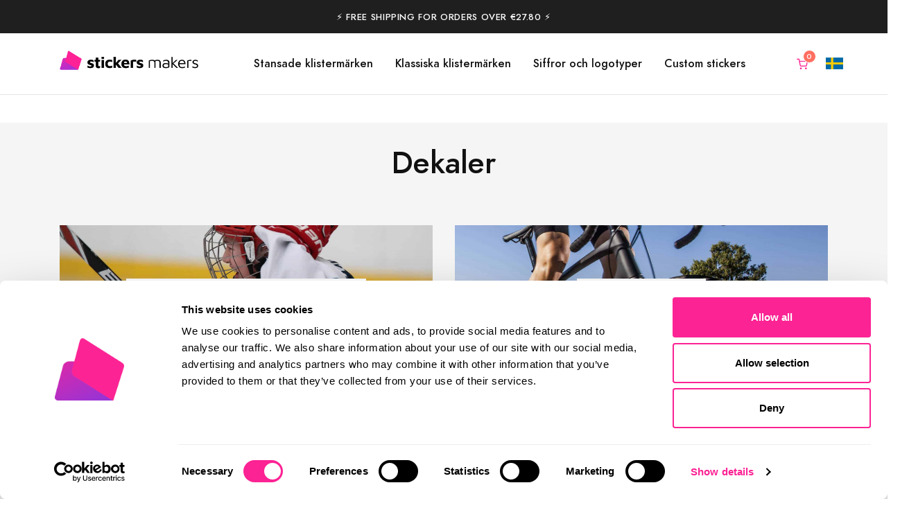

--- FILE ---
content_type: text/html; charset=UTF-8
request_url: https://www.stickersmakers.com/dekaler
body_size: 6589
content:
<!DOCTYPE html>
<html lang="en">
<head>
    <meta charset="utf-8">
    <meta name="viewport" content="width=device-width, initial-scale=1, shrink-to-fit=no">
    <meta http-equiv="X-UA-Compatible" content="IE=edge">

    <link rel="icon" href="/favicon.ico">

    <link rel="preload" href="/theme/default/fonts/jost/Jost-400-Book.woff2" as="font" crossorigin="anonymous">
    <link rel="preload" href="/theme/default/fonts/jost/Jost-400-BookItalic.woff2" as="font" crossorigin="anonymous">
    <link rel="preload" href="/theme/default/fonts/jost/Jost-500-Medium.woff2" as="font" crossorigin="anonymous">
    <link rel="preload" href="/theme/default/fonts/jost/Jost-600-Semi.woff2" as="font" crossorigin="anonymous">

    <link rel="stylesheet" rel="preload" href="/theme/default/css/theme.min.css">
    <link rel="stylesheet" rel="preload" href="/theme/default/css/custom.css?ver=20251105">
    <link rel="stylesheet" href="/theme/default/fonts/feather/feather.css">

        <link rel="stylesheet" href="/theme/default/libs/flickity/dist/flickity.min.css">
    <link rel="stylesheet" href="/theme/default/libs/intl-tel/intl-tel-input.min.css">

    
    <link rel="stylesheet" rel="preload" href="/theme/default/libs/flickity-fade/flickity-fade.css">

            <title>Dekaler | Stickersmakers.com</title>
        <meta name="description" content="Dekaler">
    <meta name="keywords" content="">

    
    <script async src="https://www.googletagmanager.com/gtag/js?id=G-RHFNYLXN2Q"></script>

    
    <!-- Google Tag Manager -->
    <script>(function(w,d,s,l,i){w[l]=w[l]||[];w[l].push({'gtm.start':
    new Date().getTime(),event:'gtm.js'});var f=d.getElementsByTagName(s)[0],
    j=d.createElement(s),dl=l!='dataLayer'?'&l='+l:'';j.async=true;j.src=
    'https://www.googletagmanager.com/gtm.js?id='+i+dl;f.parentNode.insertBefore(j,f);
    })(window,document,'script','dataLayer','GTM-TK4W9ST');</script>
    <!-- End Google Tag Manager -->
    
      <!-- Global site tag (gtag.js) - Google Analytics -->
    <script defer>
      window.dataLayer = window.dataLayer || [];
      function gtag(){dataLayer.push(arguments);}
      gtag('js', new Date());
    
      gtag('config', 'G-RHFNYLXN2Q');
      gtag('config', 'AW-713195619');
      
    </script>

    

    
        <!-- Facebook Pixel Code -->
        <script>
          !function(f,b,e,v,n,t,s)
          {if(f.fbq)return;n=f.fbq=function(){n.callMethod?
          n.callMethod.apply(n,arguments):n.queue.push(arguments)};
          if(!f._fbq)f._fbq=n;n.push=n;n.loaded=!0;n.version='2.0';
          n.queue=[];t=b.createElement(e);t.async=!0;
          t.src=v;s=b.getElementsByTagName(e)[0];
          s.parentNode.insertBefore(t,s)}(window, document,'script',
          'https://connect.facebook.net/en_US/fbevents.js');
          fbq('init', '2664780967083352');
          fbq('track', 'PageView');
        </script>
        <noscript><img loading="lazy"height="1" width="1" style="display:none"
          src="https://www.facebook.com/tr?id=2664780967083352&ev=PageView&noscript=1"
        /></noscript>
        <!-- End Facebook Pixel Code -->
  
    
            <script defer>

            fbq('track', 'ViewCategory', {
                content_type: 'product',
                content_name: 'Dekaler',
                content_category: '',
                content_ids: [''],
            }, {eventID: 'rcu6bbhthvttomm9b3ft9j5naj__697e8b51ba5b7'});


        </script>
            
    <!-- Hotjar Tracking Code for www.stickersmakers.com -->
	<script>
	    (function(h,o,t,j,a,r){
	        h.hj=h.hj||function(){(h.hj.q=h.hj.q||[]).push(arguments)};
	        h._hjSettings={hjid:1550645,hjsv:6};
	        a=o.getElementsByTagName('head')[0];
	        r=o.createElement('script');r.async=1;
	        r.src=t+h._hjSettings.hjid+j+h._hjSettings.hjsv;
	        a.appendChild(r);
	    })(window,document,'https://static.hotjar.com/c/hotjar-','.js?sv=');
	</script>
    

    <script defer>
        async function loadScript(url) {
            try {
                const response = await fetch(url, {
                    mode: 'no-cors',
                    cache: url.includes('.bundle.') || url.includes('.min.') ? 'force-cache' : 'default',
                });
                if (!response.ok) {
                    console.error(`Failed to load script (${url}): ${response.statusText}`);
                    return false;
                }
                const scriptContent = await response.text();
                (new Function(scriptContent))();
                return true;
            } catch (error) {
                console.error(error);
            }
            return false;
        }

        // loader
        function loadScripts(sources, serial = true) {
            const loadAll = async () => {
                for (const src of sources) {
                    if (serial) {
                        await loadScript(src);
                    } else {
                        void loadScript(src);
                    }
                }
            };

            if (window.requestIdleCallback) {
                window.requestIdleCallback(loadAll);
            } else {
                window.setTimeout(loadAll, 1);
            }
        }
    </script>

            <script defer src="https://consent.cookiebot.com/uc.js?cbid=cfc51fde-08f8-4055-b2a7-9e64e4389428"/>
        <script defer src="https://c.seznam.cz/js/rc.js"/>
    
    <script defer>

        window.addEventListener('CookiebotOnAccept', () => {
            window.sznIVA.IS.updateIdentities({eid: null});

            window.rc.retargetingHit({
                rtgId: 81854,
                consent: +Cookiebot.consent.marketing,
            });
        });
    </script>

    <script>
        (function(d,t) {
            var BASE_URL="https://app.chatwoot.com";
            var g=d.createElement(t),s=d.getElementsByTagName(t)[0];
            g.src=BASE_URL+"/packs/js/sdk.js";
            g.async = true;
            s.parentNode.insertBefore(g,s);
            g.onload=function(){
                window.chatwootSDK.run({
                    websiteToken: 'HUg4bJk7YdNdVqMujLnaYQ3i',
                    baseUrl: BASE_URL
                })
            }
        })(document,"script");
    </script>

</head>
<body>

    <!-- Google Tag Manager (noscript) -->
    <noscript><iframe src="https://www.googletagmanager.com/ns.html?id=GTM-TK4W9ST"
    height="0" width="0" style="display:none;visibility:hidden"></iframe></noscript>
    <!-- End Google Tag Manager (noscript) -->
    <!-- PROMO -->
    <div class="py-3 bg-dark bg-pattern @@classList">
        <div class="container">
            <div class="row">
                <div class="col-12">
                    <!-- Text -->
                    <div class="text-center text-white">
                      <span class="heading-xxs letter-spacing-xl">
                        ⚡️ Free shipping for orders over €27.80 ⚡️
                      </span>
                    </div>
                </div>
            </div>
        </div>
    </div>


<nav class="navbar navbar-expand-lg navbar-light bg-white border-bottom">
    <div class="container">
        <!-- LOGO -->
        <a class="navbar-brand" href="/"><img loading="lazy"src="/theme/default/images/logo/stickersmakers-logo-black.png" title="Logo Stickersmakers.com" height="auto" width="200" loading="lazy"></a>

        <!-- Toggler -->
        <button class="navbar-toggler ml-auto" type="button" data-toggle="collapse" data-target="#navbarCollapse"
                aria-controls="navbarCollapse" aria-expanded="false" aria-label="Toggle navigation">
            <span class="navbar-toggler-icon"></span>
        </button>

        <!-- Collapse -->
        <div class="collapse navbar-collapse" id="navbarCollapse">
            <!-- Nav -->
            
            <ul class="navbar-nav mx-auto top-menu">
                            
                                    <li class="nav-item">
                        
    
                
                
            <a class="nav-link" href="/stansade-klistermarken"
           title="Stansade klistermärken">Stansade klistermärken</a>
    

                    </li>
                
                            
                                    <li class="nav-item">
                        
    
                
                
            <a class="nav-link" href="/klassiska-klistermarken"
           title="Klassiska klistermärken">Klassiska klistermärken</a>
    

                    </li>
                
                            
                                    <li class="nav-item">
                        
    
                
                
            <a class="nav-link" href="/siffror-och-logotyper"
           title="Siffror och logotyper">Siffror och logotyper</a>
    

                    </li>
                
                        
                                    <li class="nav-item">
                        <a class="nav-link" href="/custom-stickers" title="Custom stickers">Custom stickers</a>
                    </li>
                                    </ul>
    

            
    

        </div>

        <div class="navbar-nav">
            
            <ul class="navbar-nav flex-row navbar-right">
                            
                                    <li class="nav-item">
                        
    
                
                
            <a class="nav-link" data-toggle="modal" href="#modalShoppingCart"
           title=""><span id="cart-items" data-cart-items="0"><i class="fe fe-shopping-cart"></i></span></a>
    

                    </li>
                
                            
                                    <li class="nav-item dropdown">
                        <!-- Toggle -->
                        
    
                
    <a class="nav-link pl-0 pr-0 m-0" href="#" data-toggle="dropdown"
       title=""><img loading="lazy"src="theme/default/images/icon/icon-se.png"></a>


                        <!-- Menu -->
                        
    <div class="dropdown-menu minw-0">
        <div class="card card-lg">
            <div class="card-body">
                <ul class="list-styled font-size-sm">
                                                                    <li class="list-styled-item">
                            
    
                
                
            <a class="list-styled-link" href="/dk"
           title="Dansk"><img loading="lazy"src="theme/default/images/icon/icon-dk.png">Dansk</a>
    

                        </li>
                                                                    <li class="list-styled-item">
                            
    
                
                
            <a class="list-styled-link" href="/de"
           title="Deutsch"><img loading="lazy"src="theme/default/images/icon/icon-de.png">Deutsch</a>
    

                        </li>
                                                                    <li class="list-styled-item">
                            
    
                
                
            <a class="list-styled-link" href="/en"
           title="English"><img loading="lazy"src="theme/default/images/icon/icon-en.png">English</a>
    

                        </li>
                                                                    <li class="list-styled-item">
                            
    
                
                
            <a class="list-styled-link" href="/es"
           title="Español"><img loading="lazy"src="theme/default/images/icon/icon-es.png">Español</a>
    

                        </li>
                                                                    <li class="list-styled-item">
                            
    
                
                
            <a class="list-styled-link" href="/fr"
           title="Français"><img loading="lazy"src="theme/default/images/icon/icon-fr.png">Français</a>
    

                        </li>
                                                                    <li class="list-styled-item">
                            
    
                
                
            <a class="list-styled-link" href="/it"
           title="Italiano"><img loading="lazy"src="theme/default/images/icon/icon-it.png">Italiano</a>
    

                        </li>
                                                                    <li class="list-styled-item">
                            
    
                
                
            <a class="list-styled-link" href="/hu"
           title="Magyar"><img loading="lazy"src="theme/default/images/icon/icon-hu.png">Magyar</a>
    

                        </li>
                                                                    <li class="list-styled-item">
                            
    
                
                
            <a class="list-styled-link" href="/nl"
           title="Nederlands"><img loading="lazy"src="theme/default/images/icon/icon-nl.png">Nederlands</a>
    

                        </li>
                                                                    <li class="list-styled-item">
                            
    
                
                
            <a class="list-styled-link" href="/no"
           title="Norsk bokmål"><img loading="lazy"src="theme/default/images/icon/icon-no.png">Norsk bokmål</a>
    

                        </li>
                                                                    <li class="list-styled-item">
                            
    
                
                
            <a class="list-styled-link" href="/pl"
           title="Polski"><img loading="lazy"src="theme/default/images/icon/icon-pl.png">Polski</a>
    

                        </li>
                                                                    <li class="list-styled-item">
                            
    
                
                
            <a class="list-styled-link" href="/ro"
           title="Românesc"><img loading="lazy"src="theme/default/images/icon/icon-ro.png">Românesc</a>
    

                        </li>
                                                                    <li class="list-styled-item">
                            
    
                
                
            <a class="list-styled-link" href="/si"
           title="Slovenski"><img loading="lazy"src="theme/default/images/icon/icon-si.png">Slovenski</a>
    

                        </li>
                                                                    <li class="list-styled-item">
                            
    
                
                
            <a class="list-styled-link" href="/fi"
           title="Suomi"><img loading="lazy"src="theme/default/images/icon/icon-fi.png">Suomi</a>
    

                        </li>
                                                                    <li class="list-styled-item">
                            
    
                
                
            <a class="list-styled-link" href="/se"
           title="Svenska"><img loading="lazy"src="theme/default/images/icon/icon-se.png">Svenska</a>
    

                        </li>
                                    </ul>
            </div>
        </div>
    </div>


                    </li>
                
                                </ul>
    

        </div>
    </div>
</nav>
    <!-- BREADCRUMB -->
<nav class="my-5">
    <div class="container">
        <div class="row">
            <div class="col-12">
                                <!-- Breadcrumb -->
                <ol class="breadcrumb mb-0 font-size-xs text-gray-400">
                                            <li class="breadcrumb-item">
                                                                                        
                            <a class="text-reset" href=""
                               title=""></a>
                        </li>
                                    </ol>
            </div>
        </div>
    </div>
</nav>    <section class="pt-7 bg-light">
        <div class="container">
            <div class="row">
                <div class="col-12">
                    <!-- Heading -->
                    <h1 class="mb-10 text-center">Dekaler</h1>
                                    </div>
            </div>
            <div class="row">
                                                    <div class="col-12 col-md-6">
                    <div class="card mb-7">
                        <img loading="lazy"src="/theme/default/images/category/hockey-stickers--category.jpg" alt="Hockeyklister och innebandyklister" class="card-img">
                        <div class="card-img-overlay bg-dark-0 bg-hover align-items-center">
                            <div class="text-center">
                                <a class="btn btn-white stretched-link" href="/hockeyklister-och-innebandyklister">
                                    Hockeyklister och innebandyklister
                                    <i class="fe fe-arrow-right ml-2"></i>
                                </a>
                            </div>
                        </div>
                    </div>
                </div>
                                                                    <div class="col-12 col-md-6">
                    <div class="card mb-7">
                        <img loading="lazy"src="/theme/default/images/category/bike-stickers--category.jpg" alt="Cykeldekaler" class="card-img">
                        <div class="card-img-overlay bg-dark-0 bg-hover align-items-center">
                            <div class="text-center">
                                <a class="btn btn-white stretched-link" href="/cykeldekaler">
                                    Cykeldekaler
                                    <i class="fe fe-arrow-right ml-2"></i>
                                </a>
                            </div>
                        </div>
                    </div>
                </div>
                                            </div>        </div>
    </section>
    
        <!-- category/1324-->

        <!-- PROMO EN -->
                <section>
        <div class="container">
            
<div class="row pt-7">

    
    
    
            
            
            
            
            
            
            
            
            
            
            
            
            
            
            
            
            
            
            
            
            
            
            
            
            
            
            
            
            
            
            
            
            
            
            
            
            
            
            
            
            
            
            
            
            
            
            
            
            
            
            
            
            
            
            
            
            
            
            
            
            
            
            
            
            
            
            
            
            
            
            
            
            
            
            
            
            
            
            
            
            
            
            
            
            
                    
    
    
    

            
                    
    
    
    

            
                    
    
    
    

            
            
            
            
            
            
            
            
            
            
            
            
    </div>        </div>
    </section>
    <section class="section pb-10 pt-10 mb-10 bg-light">
    <div class="container">
        <div class="row">
            <div class="col-12 text-center">
                <span class="heading-xxs mb-3 text-gray-400">
                    Upptäck, varför våra dekaler i princip är perfekta
                </span>
                <h2 class="mb-10">Dekalernas nyckelegenskaper</h2>
            </div>
        </div>
        <div class="row align-items-center justify-content-between">
            <div class="col-12 col-md-3 text-md-right">
                <div class="mb-7 mb-md-13">
                    <div class="position-relative mb-4">
                        Hög kvalitet
                        <span class="line line-right d-none d-lg-block"></span>
                    </div>
                    <p class="mb-0 text-muted">Hög tryckkvalitet och levande färgåtergivning</p>
                </div>

                <div class="mb-7 mb-md-0">
                    <div class="position-relative mb-4">
                        Lång livslängd även vid krävande användning
                        <span class="line line-right d-none d-lg-block"></span>
                    </div>
                    <p class="mb-0 text-muted">Lång livslängd även vid krävande användning</p>
                </div>
            </div>
            <div class="col-12 col-md-5">
                <!-- Image -->
                <img loading="lazy"src="theme/default/images/preview/preview-all.webp" alt="" class="img-fluid mb-7 mb-md-0" width="368">
            </div>
            <div class="col-12 col-md-3">
                <div class="mt-md-10 mb-7 mb-md-13">
                    <div class="position-relative mb-4">
                        Förstklassigt material
                        <span class="line line-left d-none d-lg-block"></span>
                    </div>
                    <p class="mb-0 text-muted">3M vinyl och laminat</p>
                </div>

                <div>
                    <div class="position-relative mb-4">
                        Repningsbeständig, vatten och kyla
                        <span class="line line-left d-none d-lg-block"></span>
                    </div>
                    <p class="mb-0 text-muted">Repningsbeständig, vatten och kyla</p>
                </div>
            </div>
        </div>
    </div>
</section>    <section class="pb-10 category-links">
    <div class="container-fluid px-3 px-md-6">
        <div class="row mx-n3">
            
                
                <div class="col-12 col-sm-4 d-flex flex-column px-3">
                    <!-- Card-->
                    <div class="card card-xl mb-3 mb-sm-0" style="min-height: 280px">

                        <!-- Background -->
                        <div class="card-bg">
                            <div class="card-bg-img bg-cover" style="background-image: url(/theme/default/images/footer/bike-stickers--category.webp);"></div>
                        </div>

                        <!-- Body -->
                        <div class="card-body my-auto">
                            <!-- Heading -->
                            <a href="/cykeldekaler">
                            <h5 class="mb-0">Cykeldekaler</h5>
                            </a>

                            <!-- Link -->
                            <a class="btn btn-dark btn-sm" href="/cykeldekaler">
                                Shop Now <i class="fe fe-arrow-right ml-2"></i>
                            </a>

                        </div>
                    </div>
                </div>

            
                
                <div class="col-12 col-sm-4 d-flex flex-column px-3">
                    <!-- Card-->
                    <div class="card card-xl mb-3 mb-sm-0" style="min-height: 280px">

                        <!-- Background -->
                        <div class="card-bg">
                            <div class="card-bg-img bg-cover" style="background-image: url(/theme/default/images/footer/hockey-stickers--category.webp);"></div>
                        </div>

                        <!-- Body -->
                        <div class="card-body my-auto">
                            <!-- Heading -->
                            <a href="/hockeyklister-och-innebandyklister">
                            <h5 class="mb-0">Hockeyklister och innebandyklister</h5>
                            </a>

                            <!-- Link -->
                            <a class="btn btn-dark btn-sm" href="/hockeyklister-och-innebandyklister">
                                Shop Now <i class="fe fe-arrow-right ml-2"></i>
                            </a>

                        </div>
                    </div>
                </div>

            
                
                <div class="col-12 col-sm-4 d-flex flex-column px-3">
                    <!-- Card-->
                    <div class="card card-xl mb-3 mb-sm-0" style="min-height: 280px">

                        <!-- Background -->
                        <div class="card-bg">
                            <div class="card-bg-img bg-cover" style="background-image: url(/theme/default/images/footer/dron-stickers--category.webp);"></div>
                        </div>

                        <!-- Body -->
                        <div class="card-body my-auto">
                            <!-- Heading -->
                            <a href="/drone-klistermarken">
                            <h5 class="mb-0">Drone klistermärken</h5>
                            </a>

                            <!-- Link -->
                            <a class="btn btn-dark btn-sm" href="/drone-klistermarken">
                                Shop Now <i class="fe fe-arrow-right ml-2"></i>
                            </a>

                        </div>
                    </div>
                </div>

                    </div>
    </div>
</section><!-- Shopping Cart -->
<div id="cartSidebarContent">
    <div class="modal fixed-right fade" id="modalShoppingCart" tabindex="-1" role="dialog" aria-hidden="true">
        <div class="modal-dialog modal-dialog-vertical" role="document">
            <!-- Full cart (add `.d-none` to disable it) -->
            <div class="modal-content">
                <!-- Close -->
                <button type="button" class="close" data-dismiss="modal" aria-label="Close">
                    <i class="fe fe-x" aria-hidden="true"></i>
                </button>
                                    <div class="modal-content">
                        <div class="modal-body flex-grow-0 my-auto">
                            <div class="mb-7 text-center">Varukorgen är tom</div>
                            <a class="btn btn-block btn-outline-dark" href="/">
                                Fortsätt att handla
                            </a>
                        </div>
                    </div>
                            </div>
        </div>
    </div>
</div>


    <section class="bg-light py-9">
        <div class="container">
            <div class="row">
                                    <div class="col-12 col-md-6 col-lg-3">
                        <!-- Item -->
                        <div class="d-flex mb-6 mb-lg-0">
                            <i class="fe fe-truck font-size-lg text-primary"></i>
                            <div class="ml-6">
                                <span class="heading-xxs mb-1">Vi skickar till hela världen</span>
                                <p class="mb-0 small text-muted">Leverans över hela världen är inget problem för oss</p>
                            </div>
                        </div>
                    </div>
                                    <div class="col-12 col-md-6 col-lg-3">
                        <!-- Item -->
                        <div class="d-flex mb-6 mb-lg-0">
                            <i class="fe fe-award font-size-lg text-primary"></i>
                            <div class="ml-6">
                                <span class="heading-xxs mb-1">Hög kvalitet</span>
                                <p class="mb-0 small text-muted">Hög tryckkvalitet och levande färgåtergivning</p>
                            </div>
                        </div>
                    </div>
                                    <div class="col-12 col-md-6 col-lg-3">
                        <!-- Item -->
                        <div class="d-flex mb-6 mb-lg-0">
                            <i class="fe fe-star font-size-lg text-primary"></i>
                            <div class="ml-6">
                                <span class="heading-xxs mb-1">Belåtenhetsgaranti</span>
                                <p class="mb-0 small text-muted">Om ni inte blir nöjda, betalar vi tillbaka dina pengar</p>
                            </div>
                        </div>
                    </div>
                                    <div class="col-12 col-md-6 col-lg-3">
                        <!-- Item -->
                        <div class="d-flex mb-6 mb-lg-0">
                            <i class="fe fe-tag font-size-lg text-primary"></i>
                            <div class="ml-6">
                                <span class="heading-xxs mb-1">Lång livslängd</span>
                                <p class="mb-0 small text-muted">Repningsbeständig, vatten och kyla</p>
                            </div>
                        </div>
                    </div>
                            </div>
        </div>
    </section>

<!-- FOOTER -->
<footer class="bg-cover">
    <div class="py-10 border-bottom border-gray-700">
        <div class="container">
            <div class="row">
                <div class="col-12 col-lg-3 text-center text-lg-left pb-5">
                    <img loading="lazy"src="theme/default/images/logo/stickersmakers-logo-black.png" class="footer--logo" title="Logo Stickersmakers.com">
                    <ul class="list-unstyled list-inline mb-7 mb-md-0 text-gray-350 social-icons">
                        <li class="list-inline-item">
                            <a href="https://www.facebook.com/stickersmakerscom/" class="text-reset">
                                <i class="fe fe-facebook"></i>
                            </a>
                        </li>
                        <li class="list-inline-item">
                            <a href="https://www.instagram.com/stickersmakers_com/" class="text-reset">
                                <i class="fe fe-instagram"></i>
                            </a>
                        </li>
                    </ul>
                </div>

                <div class="col-6 col-sm text-center">
                    <span class="heading-xxs d-block mb-4">Adress</span>
                    <p class="small">Zámecký obvod 29<br>262 72 Březnice<br>Tjeckien</p>
                </div>
                <div class="col-6 col-sm text-center">
                    <span class="heading-xxs d-block mb-4">Kundhjälp</span>
                    <p class="small"><a href="/cdn-cgi/l/email-protection#e38b868f8f8ca390978a80888691908e8288869190cd808c8e"><span class="__cf_email__" data-cfemail="f59d9099999ab586819c969e90878698949e908786db969a98">[email&#160;protected]</span></a><br>
                    <a href="callto:+420 777 663 177">+420 777 663 177</a></p>
                </div>
                <div class="col-6 col-sm text-center">
                    <span class="heading-xxs d-block mb-4">Bankkontakt</span>
                    <p class="small">2200295092/2010<br>FIOBCZPPXXX</p>
                </div>
                <div class="col-6 col-sm text-center">
                    <span class="heading-xxs d-block mb-4">Om företaget</span>
                    <p class="small">Simple Clever s.r.o.<br>Tingsrätten i Prag<br>C 164832</p>
                </div>
            </div>
        </div>
    </div>
    <div class="py-6">
        <div class="container">
            <div class="row">
                <div class="col">
                    <p class="mb-3 mb-md-0 font-size-xxs text-muted">
                        &copy; 2010 - 2026
                        <strong>stickers</strong>makers.com - Njut av ditt sportliv!<br>stickersmakers.com är ett varumärke som ägs av företaget Simple Clever s.r.o.<br>Kopiering av webben, eller endast delar av den, bilder eller texter är förbjudet utan upphovsmannens tillåtelse.<br></p>
                    </p>
                </div>
                <div class="col-auto footer-image">
                    <img loading="lazy"src="/theme/default/images/logo/logo-gopay.png">
                    <img loading="lazy"src="/theme/default/images/logo/logo-visa.png">
                    <img loading="lazy"src="/theme/default/images/logo/logo-mastercard.png">
                    <img loading="lazy"src="/theme/default/images/logo/logo-paypal.png">
                    <img loading="lazy"src="/theme/default/images/logo/logo-google-pay.png">
                    <hr class="separator mt-4 mb-2">
                    <a href="/affarsvillkor">{:text__terms_and_conditions:}</a>
                </div>
            </div>
        </div>
    </div>
</footer>
<script data-cfasync="false" src="/cdn-cgi/scripts/5c5dd728/cloudflare-static/email-decode.min.js"></script><script src="/theme/default/libs/jquery/dist/jquery.min.js"></script>

    <!-- FOR EDITOR -->
            <script src="/editor/libs/opentype.js" defer></script>
        <script src="/editor/libs/clipper.js" defer></script>
        <script src="/editor/libs/svg.min.js" defer></script>
        <script src="/editor/libs/svg.topath.js" defer></script>
        <script src="/editor/libs/jquery.base64.min.js" defer></script>
        <script type="text/javascript"
                src="/theme/default/js/dropzone.min.js" defer></script>
        <script src="/editor/js/functions.js" defer></script>
        <script src="/editor/js/init.js?ver=20250323" defer></script>
        <script src="/theme/default/libs/@fancyapps/fancybox/dist/jquery.fancybox.min.js" defer></script>


    

<script defer>
    // theme scripts
    loadScripts([
        '/theme/default/libs/flickity/dist/flickity.pkgd.min.js',
        '/theme/default/libs/bootstrap/dist/js/bootstrap.bundle.min.js',
        '/theme/default/libs/intl-tel/intlTelInput-jquery.min.js',
        '/theme/default/libs/intl-tel/utils.js',
        '/theme/default/js/smooth-scroll.min.js',
        '/theme/default/js/theme.min.js',
        '/theme/default/js/custom.js?ver=20251105',
    ]);
</script>




<script defer src="https://static.cloudflareinsights.com/beacon.min.js/vcd15cbe7772f49c399c6a5babf22c1241717689176015" integrity="sha512-ZpsOmlRQV6y907TI0dKBHq9Md29nnaEIPlkf84rnaERnq6zvWvPUqr2ft8M1aS28oN72PdrCzSjY4U6VaAw1EQ==" data-cf-beacon='{"version":"2024.11.0","token":"8dd6867d0d7147a0b7b721fb95cb9f26","r":1,"server_timing":{"name":{"cfCacheStatus":true,"cfEdge":true,"cfExtPri":true,"cfL4":true,"cfOrigin":true,"cfSpeedBrain":true},"location_startswith":null}}' crossorigin="anonymous"></script>
</body>
</html>

--- FILE ---
content_type: text/css
request_url: https://www.stickersmakers.com/theme/default/css/custom.css?ver=20251105
body_size: 2952
content:
.sticky {
    z-index: 1000;
    position: relative;
}

.card-img img {
    aspect-ratio: 1/1;
}

.gallery img {
    aspect-ratio: 1/1;
}

.navbar-brand img, img.footer--logo {
    aspect-ratio: 347/50;
}



.svg-box {
    width: 100%;
    background: transparent;
    height: auto;
    min-height: 50px;
}

.w-15 {
    width: 15% !important;
}

.svg-box svg {
    display: block;
    height: 100px;
}

.flex-row a i {
    color: #fc2394;
}

.navbar-brand {
    font-size: 0px;
}

.navbar-brand img {
    max-width: 200px;
    margin-top: -10px;
}

.form-group .form-error {
    border: 1px solid red;
}

.form-group .custom-checkbox.form-error {
    border: 0px;
}

.custom-checkbox.form-error .custom-control-label::before {
    background-color: #b50000;
}

.form-group [type="text"], .form-group [type="email"], .cart--pcs {
    background: #fafafa !important;
}

.custom-control-size .custom-control-label.color span {
    display: inline-block;
    width: 40px;
}

.custom-control-size .custom-control-label.color {
    padding: 1px !important;
    min-width: auto !important;
}

.custom-control .custom-control-input.active ~ .custom-control-label {
    border-color: #111 !important;
}

.custom-control .font .custom-control-label {
    white-space: nowrap;
    line-height: 23px;
    height: 40px;
    font-size: 18px;
    overflow: hidden;
}

.custom-control .custom-control-input.font.active ~ .custom-control-label {
    background: #111;
    color: #fff;
}

.color span .fe:before {
    content: '';
}

.active ~ .color .fe:before {
    content: '\e92b';
}

.color.dark i {
    color: #fff;
}

.color.light i {
    color: #333;
}

.form-control {
    padding: 10px;
}

.dropzone .dz-preview {
    display: flex !important;
    min-height: auto !important;
    margin: 10px 0px 10px 0px;
}

.dropzone .dz-details, .dropzone .dz-progress {
    opacity: 1 !important;
}

.dropzone .dz-preview:hover .dz-image img {
    /* -webkit-transform: none !important; */
    -moz-transform: none !important;
    -ms-transform: none !important;
    -o-transform: none !important;
    /* transform:none !important; */
    /* -webkit-filter:none !important; */
    /* filter:none !important; */
}

.dropzone {
    min-height: 100px !important;
    padding: 0px !important;
    background: none !important;
    border: 0px solid #e5e5e5 !important;

}

#dropzone_template *, dropzone * {
    z-index: 100;
}

#dropzone_template .size, #dropzone .size {
    font-size: 9pt;
    color: #666;
}

#dropzone .image img, #dropzone .image img {
    max-height: 50px !important;
}

#dropzone_template .dz-success-mark, #dropzone .dz-success-mark {
    color: #10ce31;
}

#dropzone_template .dz-error-mark, #dropzone .dz-error-mark {
    color: #dc3545;
}

#dropzone_template .loading, #dropzone .loading {
    left: 0px;
    top: 0px;
    width: 100%;
    height: 100%;
    z-index: 10;
}

#dropzone_template .content p, #dropzone .content p {
    padding: 0px;
    margin: 0px;
    display: inline-block;
    white-space: nowrap;
    overflow: hidden;
    text-overflow: ellipsis;
    width: 100%;
}

#dropzone_template .name, #dropzone .name {
    font-size: 11pt;
}

#dropzone_template .progress, #dropzone .progress {
    background-color: #dddddd;
    border-radius: 0;
    position: absolute;
    bottom: 0px;
    left: 0px;
    height: 2px;
    width: 100%;
    border-radius: 0px;
}

#dropzone_template .progress-bar, #dropzone .progress-bar {
    background-color: #10ce31; /* 54baf5 */
}

.dropzone .dz-message {
    background-color: #fafafa;
    margin: 0px;
    padding: 30px;
}

#previews.table {
    margin-bottom: 0px !important;
}

.iti {
    display: block !important;
}

.line-height-100 {
    line-height: 1 !important;
}

.line-height-125 {
    line-height: 1.25 !important;
}

.color-green {
    color: #0E9A00;
}

.custom-control-img .custom-control-label::after {
    border: 0px;
}

.custom-control-img .custom-control-input:checked ~ .custom-control-label {
    border: 1px solid #e5e5e5;
}

.custom-control-img .custom-control-label {
    opacity: .2;
}

.footer-image img {
    margin-left: 15px;
}

.footer--logo {
    width: 200px;
    margin-bottom: 20px;
}

.social-icons a {
    font-size: 20px;
}

.nav-item img {
    height: 17px;
    margin-top: -4px;
    margin-right: 10px;
}

.image-content {
    max-height: calc(33vh);
    overflow-y: scroll;
}

#preloader {
    background-color: rgba(0, 0, 0, 0.8);
    position: absolute;
    left: 0px;
    top: 0px;
    width: 100%;
    height: 100%;
}

#preloader div {
    top: 50%;
    position: relative;
    transform: translateY(-50%);

}

.on-page-search {
    padding: 5px 10px;
    font-size: 18px;
    border: 0px;
    margin-top: 15px;
    margin-bottom: 5px;
    border-bottom: 1px solid #e5e5e5;
    background-color: #f5f4f4;
}

.image-content img {
    cursor: pointer;
}

.navbar-right {
    margin-left: 10px;
}

.navbar-right li {
    margin-left: 10px;
}

.navbar-right .card-body {
    padding: 15px;
}

.navbar-right .dropdown-menu {
    width: 80px;
    left: -25px;

    width: 180px;
    left: -150px;

    position: absolute !important;
}

.redir-flag {
    height: 20px;
    margin-bottom: 8px;
}

@media only screen and (max-width: 425px) {
    .navbar-brand img {
        max-width: 120px;
        margin-top: 0px;
    }
}


@media only screen and (max-width: 1024px) {
    .navbar-right .dropdown-menu {
        left: -150px;
    }
}

@media only screen and (max-width: 768px) {
    .navbar-right li:first-child {
        margin-right: 10px;
    }
}

@font-face {
    font-family: 'Bauer';
    src: url('/editor/fonts/bauer.ttf') format('truetype'); /* Safari, Android, iOS */
}

@font-face {
    font-family: 'Skoda Pro';
    src: url('/editor/fonts/skoda-pro.ttf') format('truetype'); /* Safari, Android, iOS */
}

@font-face {
    font-family: 'Skoda Pro Bold';
    src: url('/editor/fonts/skoda-pro-bold.ttf') format('truetype'); /* Safari, Android, iOS */
}

@font-face {
    font-family: 'Skoda Pro Extrabold';
    src: url('/editor/fonts/skoda-pro-extrabold.ttf') format('truetype'); /* Safari, Android, iOS */
}

@font-face {
    font-family: 'Zcool';
    src: url('/editor/fonts/zcool.ttf') format('truetype'); /* Safari, Android, iOS */
}

@font-face {
    font-family: 'IIHF';
    src: url('/editor/fonts/iihf.ttf') format('truetype'); /* Safari, Android, iOS */
}

@font-face {
    font-family: 'IIHF Bold';
    src: url('/editor/fonts/iihf-bold.ttf') format('truetype'); /* Safari, Android, iOS */
}

@font-face {
    font-family: 'NHL';
    src: url('/editor/fonts/nhl.ttf') format('truetype'); /* Safari, Android, iOS */
}

@font-face {
    font-family: 'Ethnocentric';
    src: url('/editor/fonts/ethnocentric.ttf') format('truetype'); /* Safari, Android, iOS */
}

@font-face {
    font-family: 'High School Sans';
    src: url('/editor/fonts/high-school-sans.ttf') format('truetype'); /* Safari, Android, iOS */
}

@font-face {
    font-family: 'High School Serif';
    src: url('/editor/fonts/high-school-serif.ttf') format('truetype'); /* Safari, Android, iOS */
}

@font-face {
    font-family: 'Jersey M54';
    src: url('/editor/fonts/jersey-m54.ttf') format('truetype'); /* Safari, Android, iOS */
}

@font-face {
    font-family: 'Octin College';
    src: url('/editor/fonts/octin-college.ttf') format('truetype'); /* Safari, Android, iOS */
}

@font-face {
    font-family: 'Octin Sports';
    src: url('/editor/fonts/octin-sports.ttf') format('truetype'); /* Safari, Android, iOS */
}

@font-face {
    font-family: 'Richardson Brand Accelerator';
    src: url('/editor/fonts/richardson-brand-accelerator.ttf') format('truetype'); /* Safari, Android, iOS */
}

@font-face {
    font-family: 'Richardson Brand United';
    src: url('/editor/fonts/richardson-brand-united.ttf') format('truetype'); /* Safari, Android, iOS */
}

@font-face {
    font-family: 'Richardson Brand Revolution Block';
    src: url('/editor/fonts/richardson-brand-revolution-block.ttf') format('truetype'); /* Safari, Android, iOS */
}

@font-face {
    font-family: 'Snasm';
    src: url('/editor/fonts/snasm.ttf') format('truetype'); /* Safari, Android, iOS */
}

@font-face {
    font-family: 'Pacifico';
    src: url('/editor/fonts/pacifico.ttf') format('truetype'); /* Safari, Android, iOS */
}

@font-face {
    font-family: 'Kaushan';
    src: url('/editor/fonts/kaushan.ttf') format('truetype'); /* Safari, Android, iOS */
}

@font-face {
    font-family: 'Ave';
    src: url('/editor/fonts/ave.ttf') format('truetype'); /* Safari, Android, iOS */
}

@font-face {
    font-family: 'Retro';
    src: url('/editor/fonts/retro.ttf') format('truetype'); /* Safari, Android, iOS */
}

@font-face {
    font-family: 'Spantaran';
    src: url('/editor/fonts/spantaran.ttf') format('truetype'); /* Safari, Android, iOS */
}

@font-face {
    font-family: 'Mutchin';
    src: url('/editor/fonts/mutchin.ttf') format('truetype'); /* Safari, Android, iOS */
}

.font-mutchin {
    font-family: 'Mutchin' !important;
}

.font-bauer {
    font-family: 'Bauer' !important;
}

.font-pacifico {
    font-family: 'Pacifico' !important;
}

.font-ave {
    font-family: 'Ave' !important;
}


.font-retro {
    font-family: 'Retro' !important;
}

.font-spantaran {
    font-family: 'Spantaran' !important;
}


.font-kaushan {
    font-family: 'Kaushan' !important;
}

.font-snasm {
    font-family: 'Snasm' !important;
}

.font-richardson-brand-accelerator {
    font-family: 'Richardson Brand Accelerator' !important;
}

.font-richardson-brand-united {
    font-family: 'Richardson Brand United' !important;
}

.font-richardson-brand-revolution-block {
    font-family: 'Richardson Brand Revolution Block' !important;
}

.font-octin-college {
    font-family: 'Octin College' !important;
}

.font-octin-sports {
    font-family: 'Octin Sports' !important;
}

.font-jersey-m54 {
    font-family: 'Jersey M54' !important;
}

.font-high-school-sans {
    font-family: 'High School Sans' !important;
}

.font-high-school-serif {
    font-family: 'High School Serif' !important;
}

.font-ethnocentric {
    font-family: 'Ethnocentric' !important;
}

.font-iihf {
    font-family: 'IIHF' !important;
}

.font-nhl {
    font-family: 'NHL' !important;
}

.font-iihf-bold {
    font-family: 'IIHF Bold' !important;
}

.font-skoda-pro {
    font-family: 'Skoda Pro' !important;
}

.font-skoda-pro-bold {
    font-family: 'Skoda Pro Bold' !important;
}

.font-skoda-pro-extrabold {
    font-family: 'Skoda Pro Extrabold' !important;
}

.best {
    background-color: #CC0000;
    color: #fff;
    padding: 2px 10px;
    border-radius: 3px;
    font-weight: bold;
    position: relative;
    margin-left: 10px;
}

.best:before {
    content:"\A";
    border-style: solid;
    border-width: 8px 10px 8px 0;
    border-color: transparent #CC0000 transparent transparent;
    position: absolute;
    left: -10px;
    top: 5px;
}

.delivery ul {
    list-style: none;
    padding: 0px;
    font-weight: normal;
    font-size: 11pt;
}

.delivery li li {
    background: url("/theme/default/images/icon/icon-li-2.svg");
    background-size: 8px;
    background-repeat: no-repeat;
    background-position: 5px 7px;
    padding-left: 23px;
    line-height: 1.75;
}

.delivery li.no {
    background: url("/theme/default/images/icon/icon-no.svg");
    background-size: 18px;
    background-repeat: no-repeat;
    background-position: 0px 2px;
    padding-left: 23px;
}

.delivery li.yes {
    background: url("/theme/default/images/icon/icon-check.svg");
    background-size: 16px;
    background-repeat: no-repeat;
    background-position: 0px 3px;
    padding-left: 23px;
}

.price--before {
    text-decoration: line-through;
}

.price--after {

}

.voucher-code {
    display: inline-block;
    background-color: #0a4b3e;
    color: #fff;
    font-size: 9pt;
    padding: 2px 8px;
}

.promo-sales {
    background-color: #CC0000;
    color: #fff;
    font-size: 12pt;
    padding: 10px;
    text-align: center;
    margin-top: 15px;
}

.badge  {
    white-space: normal;
    top: 0.25rem;
    text-align: left;
    font-size: 10pt !important;
}

.category-links h5 {
    background-color: #fff;
    padding: 10px 20px;
    width: fit-content;
    color: #000;
}

.logo--delivery-payment {
    height: 25px;
    margin-top: -5px;
}

.name--delivery-payment, .pickup-point {
    font-size: 1rem;
    cursor: pointer;
}

.pickup-point {
    padding: 10px;
    margin: 5px;
    margin-left: 20px;
    margin-bottom: -15px;
}

.pickup-point.warning {
    background-color: #F7F0CB;
}

.sticky.elevator {
    position: sticky !important;
    top: 20px !important;
}

@media (max-width: 767px) {
    .sm-contents { display: contents }
}

._hj-notification {
    display: none;
}

/* --- COLOR PICKER (radios) --- */
.color-picker {
    display: flex;
    flex-wrap: wrap;
    gap: var(--gap);
    justify-content: center;
}

.color-option {
    cursor: pointer;
    display: grid;
    justify-items: center;
    font-size: .8rem;
    color: #cbd5e1;
}

.color-swatch {
    width: 50px;
    height: 50px;
    border-radius: 25px;
    border: 2px solid transparent;
    padding: 1px;
    transition: border var(--transition-speed), box-shadow var(--transition-speed), transform var(--transition-speed);
    overflow: hidden;
    margin-right: 10px;
    margin-bottom: 10px;
}

.color-swatch img {
    width: 100%;
    height: 100%;
    object-fit: cover;
    display: block;
    pointer-events: none;
    border: 1px solid #ddd;
    border-radius: 25px;
}

.color-option input {
    display: none;
}

.color-option input:checked + .color-swatch {
    border-color: #ff6f61;
    transform: translateY(-2px) scale(1.03);
}

.color-name {
    margin-top: .5rem;
}

/* --- SLIDER WRAPPER --- */
.slider-wrapper {
    position: relative;
}

.slider-track {
    display: flex;
    overflow-x: auto;
    scroll-snap-type: x mandatory;
    scrollbar-width: none;
    -ms-overflow-style: none;
    scroll-behavior: smooth;
    border-radius: var(--radius);
}

.slider-track::-webkit-scrollbar {
    display: none;
}

.slide {
    flex: 0 0 100%;
    max-width: 100%;
    scroll-snap-align: center;
    position: relative;
    aspect-ratio: 4 / 3;
    display: grid;
    place-items: center;
}

.slide img {
    width: 100%;
    height: 100%;
    object-fit: contain;
    background: #0f172a;
}

/* --- DOTS --- */
.dots {
    display: flex;
    justify-content: center;
    gap: .5rem;
    margin-top: 1rem;
}

.dot {
    width: .6rem;
    height: .6rem;
    border-radius: 50%;
    background: #ddd;
    transition: background var(--transition-speed), transform var(--transition-speed);
}

.dot.active {
    background: #000;
    transform: scale(1.2);
}

/* --- ARROWS --- */
.arrow {
    position: absolute;
    top: 50%;
    transform: translateY(-50%);
    width: 2.5rem;
    height: 2.5rem;
    background: rgba(0, 0, 0, 0.5);
    border: none;
    border-radius: 50%;
    color: white;
    font-size: 1.5rem;
    cursor: pointer;
    display: grid;
    place-items: center;
    transition: background var(--transition-speed), transform var(--transition-speed);
    z-index: 2;
}

.arrow:hover {
    background: rgba(255, 255, 255, 0.2);
    transform: translateY(-50%) scale(1.1);
}

.arrow.left {
    left: .5rem;
}

.arrow.right {
    right: .5rem;
}

.card-img img {
    aspect-ratio: auto;
}

.footer-image img {
    margin-left: 0px;
    margin-right: 15px;
}

--- FILE ---
content_type: application/javascript
request_url: https://www.stickersmakers.com/theme/default/js/custom.js?ver=20251105
body_size: 1858
content:
if ($("#addressInvoicePhone").length) {
    $("#addressInvoicePhone").intlTelInput({
        initialCountry: $('#init_country').val(),
        nationalMode: false,
        separateDialCode: false,
        utilsScript: "/theme/default/libs/intl-lib/intl-tel-input-utils.js" // just for formatting/placeholders etc
    });

    $('#addressInvoicePhone').on('focusout blur change', function () {
        intl_tel = $(this).intlTelInput("getNumber");
        id = $(this).attr('id');
        $('#' + id).attr('value', intl_tel);
    });
}

$('.custom-radio input').on('click', function (e) {

    var t = $(this);

    var target = t.parents('.recount').data('target');
    var price = t.parent().data('price');
    var currency = $('#price').data('currency');

    $('span' + target).attr('data-price', price);

    $(target).val(price);

    if (currency == 'USD') {
        price = number_format(price, 2, '.', ',')
    } else {
        price = number_format(price, 2, ',', ' ')
    }

    $('span' + target).text(price + ' ' + currency);

    recount(currency);

});

function recount(currency) {

    var total_price = 0;

    $(".summary [data-price]").each(function () {

        var price = +($(this).attr('data-price'));
        total_price = total_price + price;

    });

    $('.total_price').val(total_price);

    if (currency == 'USD') {
        total_price = number_format(total_price, 2, '.', ',')
    } else {
        total_price = number_format(total_price, 2, ',', ' ')
    }

    $('span.total_price').text(total_price + ' ' + currency);


}

number_format = function (number, decimals, decPoint, thousandsSep) {
    number = (number + '').replace(/[^0-9+\-Ee.]/g, '');
    var n = !isFinite(+number) ? 0 : +number;
    var prec = !isFinite(+decimals) ? 0 : Math.abs(decimals);
    var sep = (typeof thousandsSep === 'undefined') ? ',' : thousandsSep;
    var dec = (typeof decPoint === 'undefined') ? '.' : decPoint;
    var s = '';

    var toFixedFix = function (n, prec) {
        if (('' + n).indexOf('e') === -1) {
            return +(Math.round(n + 'e+' + prec) + 'e-' + prec)
        } else {
            var arr = ('' + n).split('e');
            var sig = '';
            if (+arr[1] + prec > 0) {
                sig = '+'
            }
            return (+(Math.round(+arr[0] + 'e' + sig + (+arr[1] + prec)) + 'e-' + prec)).toFixed(prec)
        }
    };

    // @todo: for IE parseFloat(0.55).toFixed(0) = 0;
    s = (prec ? toFixedFix(n, prec).toString() : '' + Math.round(n)).split('.');
    if (s[0].length > 3) {
        s[0] = s[0].replace(/\B(?=(?:\d{3})+(?!\d))/g, sep)
    }
    if ((s[1] || '').length < prec) {
        s[1] = s[1] || '';
        s[1] += new Array(prec - s[1].length + 1).join('0')
    }

    return s.join(dec);
};

(function () {

    var toggle = '[data-toggle="smooth-scroll"]';

    function init(toggle) {
        var options = {
            speed: 500,
            speedAsDuration: true
        };

        new SmoothScroll(toggle, options);
    }

    if (typeof SmoothScroll !== 'undefined' && toggle) {
        init(toggle);
    }

})();

// SAVE IMAGE -->
$('#order_voucher').on('click', function (e) {

    e.preventDefault();

    $.ajax({
        type: "POST",
        url: "/cart/add",
        data: {
            'sticker': $('#data').serializeArray(),
        },
        success: function (response) {

            //TEST RESPONSE STATUS

            if ($('#afterAdd').length) {
                $('#afterAdd').modal('show');
            }

            if ($('#cartSidebarContent').length) {
                $('#cartSidebarContent').html(response.content);
            }

            if ($('#cart-items').length) {
                $('#cart-items').attr('data-cart-items', response.count);
            }
        },
        failure: function (errMsg) {
            console.log(errMsg);
        }
    });
});

$('#pp__post__ba').on('click', function () {
    $('#bal_pp').modal('show');
});

(function () {
    const sliderTrack = document.getElementById("sliderTrack");
    const slides = Array.from(sliderTrack.querySelectorAll(".slide"));
    const colorOptions = Array.from(document.querySelectorAll(".color-option"));
    const dotsContainer = document.getElementById("dots");
    const arrowLeft = document.getElementById("arrowLeft");
    const arrowRight = document.getElementById("arrowRight");

    // --- Helpers ----------------------------------------------------
    slides.forEach((_, i) => {
        const d = document.createElement("div");
        d.className = "dot" + (i === 0 ? " active" : "");
        d.dataset.index = i;
        d.addEventListener("click", () => scrollToIndex(i));
        dotsContainer.appendChild(d);
    });

    const dots = Array.from(dotsContainer.querySelectorAll(".dot"));

    function getCurrentIndex() {
        const viewportWidth = sliderTrack.clientWidth;
        const raw = sliderTrack.scrollLeft / viewportWidth;
        return Math.round(raw);
    }

    function scrollToIndex(index) {
        const viewportWidth = sliderTrack.clientWidth;
        sliderTrack.scrollTo({
            left: viewportWidth * index,
            behavior: "smooth",
        });
    }

    function activateIndex(index) {
        colorOptions.forEach((opt, i) => {
            opt.querySelector('input[type="radio"]').checked = i === index;
        });
        dots.forEach((dot, i) => {
            dot.classList.toggle("active", i === index);
        });
    }

    // --- Radio → Slider ---
    colorOptions.forEach((option) => {
        const index = parseInt(option.dataset.index, 10);
        const input = option.querySelector("input");
        input.addEventListener("change", (e) => {
            if (e.target.checked) scrollToIndex(index);
        });
        option.addEventListener("click", () => scrollToIndex(index));
    });

    // --- Scroll → Radio ---
    let ticking = false;
    sliderTrack.addEventListener("scroll", () => {
        if (!ticking) {
            ticking = true;
            requestAnimationFrame(() => {
                const idx = getCurrentIndex();
                activateIndex(idx);
                ticking = false;
            });
        }
    });

    // --- Arrow Controls ---
    function goNext() {
        const idx = getCurrentIndex();
        if (idx < slides.length - 1) scrollToIndex(idx + 1);
    }

    function goPrev() {
        const idx = getCurrentIndex();
        if (idx > 0) scrollToIndex(idx - 1);
    }

    arrowRight.addEventListener("click", goNext);
    arrowLeft.addEventListener("click", goPrev);

    // --- Resize ---
    window.addEventListener("resize", () => {
        const idx = getCurrentIndex();
        scrollToIndex(idx);
        activateIndex(idx);
    });

    activateIndex(0);
})();


--- FILE ---
content_type: application/javascript
request_url: https://www.stickersmakers.com/editor/libs/svg.min.js
body_size: 40452
content:
/*! @svgdotjs/svg.js v3.0.16 MIT*/;
var SVG=function(){"use strict";var t="undefined"!=typeof globalThis?globalThis:"undefined"!=typeof window?window:"undefined"!=typeof global?global:"undefined"!=typeof self?self:{};function e(t,e){return t(e={exports:{}},e.exports),e.exports}var n,r,i,o=function(t){return t&&t.Math==Math&&t},y=o("object"==typeof globalThis&&globalThis)||o("object"==typeof window&&window)||o("object"==typeof self&&self)||o("object"==typeof t&&t)||Function("return this")(),m=function(t){try{return!!t()}catch(t){return!0}},f=!m(function(){return 7!=Object.defineProperty({},"a",{get:function(){return 7}}).a}),s={}.propertyIsEnumerable,u=Object.getOwnPropertyDescriptor,v={f:u&&!s.call({1:2},1)?function(t){var e=u(this,t);return!!e&&e.enumerable}:s},b=function(t,e){return{enumerable:!(1&t),configurable:!(2&t),writable:!(4&t),value:e}},a={}.toString,h=function(t){return a.call(t).slice(8,-1)},l="".split,_=m(function(){return!Object("z").propertyIsEnumerable(0)})?function(t){return"String"==h(t)?l.call(t,""):Object(t)}:Object,c=function(t){if(null==t)throw TypeError("Can't call method on "+t);return t},d=function(t){return _(c(t))},g=function(t){return"object"==typeof t?null!==t:"function"==typeof t},p=function(t,e){if(!g(t))return t;var n,r;if(e&&"function"==typeof(n=t.toString)&&!g(r=n.call(t)))return r;if("function"==typeof(n=t.valueOf)&&!g(r=n.call(t)))return r;if(!e&&"function"==typeof(n=t.toString)&&!g(r=n.call(t)))return r;throw TypeError("Can't convert object to primitive value")},w={}.hasOwnProperty,x=function(t,e){return w.call(t,e)},k=y.document,O=g(k)&&g(k.createElement),S=function(t){return O?k.createElement(t):{}},j=!f&&!m(function(){return 7!=Object.defineProperty(S("div"),"a",{get:function(){return 7}}).a}),M=Object.getOwnPropertyDescriptor,E={f:f?M:function(t,e){if(t=d(t),e=p(e,!0),j)try{return M(t,e)}catch(t){}if(x(t,e))return b(!v.f.call(t,e),t[e])}},T=function(t){if(!g(t))throw TypeError(String(t)+" is not an object");return t},C=Object.defineProperty,P={f:f?C:function(t,e,n){if(T(t),e=p(e,!0),T(n),j)try{return C(t,e,n)}catch(t){}if("get"in n||"set"in n)throw TypeError("Accessors not supported");return"value"in n&&(t[e]=n.value),t}},I=f?function(t,e,n){return P.f(t,e,b(1,n))}:function(t,e,n){return t[e]=n,t},N=function(e,n){try{I(y,e,n)}catch(t){y[e]=n}return n},D="__core-js_shared__",R=y[D]||N(D,{}),L=e(function(t){(t.exports=function(t,e){return R[t]||(R[t]=void 0!==e?e:{})})("versions",[]).push({version:"3.3.6",mode:"global",copyright:"© 2019 Denis Pushkarev (zloirock.ru)"})}),F=L("native-function-to-string",Function.toString),z=y.WeakMap,q="function"==typeof z&&/native code/.test(F.call(z)),Y=0,X=Math.random(),V=function(t){return"Symbol("+String(void 0===t?"":t)+")_"+(++Y+X).toString(36)},H=L("keys"),B=function(t){return H[t]||(H[t]=V(t))},U={},$=y.WeakMap;if(q){var Q=new $,W=Q.get,J=Q.has,Z=Q.set;n=function(t,e){return Z.call(Q,t,e),e},r=function(t){return W.call(Q,t)||{}},i=function(t){return J.call(Q,t)}}else{var K=B("state");U[K]=!0,n=function(t,e){return I(t,K,e),e},r=function(t){return x(t,K)?t[K]:{}},i=function(t){return x(t,K)}}var tt={set:n,get:r,has:i,enforce:function(t){return i(t)?r(t):n(t,{})},getterFor:function(n){return function(t){var e;if(!g(t)||(e=r(t)).type!==n)throw TypeError("Incompatible receiver, "+n+" required");return e}}},et=e(function(t){var e=tt.get,u=tt.enforce,a=String(F).split("toString");L("inspectSource",function(t){return F.call(t)}),(t.exports=function(t,e,n,r){var i=!!r&&!!r.unsafe,o=!!r&&!!r.enumerable,s=!!r&&!!r.noTargetGet;"function"==typeof n&&("string"!=typeof e||x(n,"name")||I(n,"name",e),u(n).source=a.join("string"==typeof e?e:"")),t!==y?(i?!s&&t[e]&&(o=!0):delete t[e],o?t[e]=n:I(t,e,n)):o?t[e]=n:N(e,n)})(Function.prototype,"toString",function(){return"function"==typeof this&&e(this).source||F.call(this)})}),nt=y,rt=function(t){return"function"==typeof t?t:void 0},it=function(t,e){return arguments.length<2?rt(nt[t])||rt(y[t]):nt[t]&&nt[t][e]||y[t]&&y[t][e]},ot=Math.ceil,st=Math.floor,ut=function(t){return isNaN(t=+t)?0:(0<t?st:ot)(t)},at=Math.min,ht=function(t){return 0<t?at(ut(t),9007199254740991):0},lt=Math.max,ct=Math.min,ft=function(t,e){var n=ut(t);return n<0?lt(n+e,0):ct(n,e)},vt=function(u){return function(t,e,n){var r,i=d(t),o=ht(i.length),s=ft(n,o);if(u&&e!=e){for(;s<o;)if((r=i[s++])!=r)return!0}else for(;s<o;s++)if((u||s in i)&&i[s]===e)return u||s||0;return!u&&-1}},dt={includes:vt(!0),indexOf:vt(!1)},pt=dt.indexOf,yt=function(t,e){var n,r=d(t),i=0,o=[];for(n in r)!x(U,n)&&x(r,n)&&o.push(n);for(;e.length>i;)x(r,n=e[i++])&&(~pt(o,n)||o.push(n));return o},mt=["constructor","hasOwnProperty","isPrototypeOf","propertyIsEnumerable","toLocaleString","toString","valueOf"],gt=mt.concat("length","prototype"),wt={f:Object.getOwnPropertyNames||function(t){return yt(t,gt)}},bt={f:Object.getOwnPropertySymbols},_t=it("Reflect","ownKeys")||function(t){var e=wt.f(T(t)),n=bt.f;return n?e.concat(n(t)):e},xt=function(t,e){for(var n=_t(e),r=P.f,i=E.f,o=0;o<n.length;o++){var s=n[o];x(t,s)||r(t,s,i(e,s))}},kt=/#|\.prototype\./,Ot=function(t,e){var n=At[St(t)];return n==Mt||n!=jt&&("function"==typeof e?m(e):!!e)},St=Ot.normalize=function(t){return String(t).replace(kt,".").toLowerCase()},At=Ot.data={},jt=Ot.NATIVE="N",Mt=Ot.POLYFILL="P",Et=Ot,Tt=E.f,Ct=function(t,e){var n,r,i,o,s,u=t.target,a=t.global,h=t.stat;if(n=a?y:h?y[u]||N(u,{}):(y[u]||{}).prototype)for(r in e){if(o=e[r],i=t.noTargetGet?(s=Tt(n,r))&&s.value:n[r],!Et(a?r:u+(h?".":"#")+r,t.forced)&&void 0!==i){if(typeof o==typeof i)continue;xt(o,i)}(t.sham||i&&i.sham)&&I(o,"sham",!0),et(n,r,o,t)}},Pt=Object.keys||function(t){return yt(t,mt)},It=function(t){return Object(c(t))},Nt=Object.assign,Dt=!Nt||m(function(){var A={},e={},t=Symbol(),n="abcdefghijklmnopqrst";return A[t]=7,n.split("").forEach(function(t){e[t]=t}),7!=Nt({},A)[t]||Pt(Nt({},e)).join("")!=n})?function(t,e){for(var n=It(t),r=arguments.length,i=1,o=bt.f,s=v.f;i<r;)for(var u,a=_(arguments[i++]),h=o?Pt(a).concat(o(a)):Pt(a),l=h.length,c=0;c<l;)u=h[c++],f&&!s.call(a,u)||(n[u]=a[u]);return n}:Nt;Ct({target:"Object",stat:!0,forced:Object.assign!==Dt},{assign:Dt});var Rt,Lt,Ft=Array.isArray||function(t){return"Array"==h(t)},zt=function(t,e,n){var r=p(e);r in t?P.f(t,r,b(0,n)):t[r]=n},qt=!!Object.getOwnPropertySymbols&&!m(function(){return!String(Symbol())}),Yt=y.Symbol,Xt=L("wks"),Gt=function(t){return Xt[t]||(Xt[t]=qt&&Yt[t]||(qt?Yt:V)("Symbol."+t))},Vt=it("navigator","userAgent")||"",Ht=y.process,Bt=Ht&&Ht.versions,Ut=Bt&&Bt.v8;Ut?Lt=(Rt=Ut.split("."))[0]+Rt[1]:Vt&&(!(Rt=Vt.match(/Edge\/(\d+)/))||74<=Rt[1])&&(Rt=Vt.match(/Chrome\/(\d+)/))&&(Lt=Rt[1]);var $t=Lt&&+Lt,Qt=Gt("species"),Wt=function(e){return 51<=$t||!m(function(){var t=[];return(t.constructor={})[Qt]=function(){return{foo:1}},1!==t[e](Boolean).foo})},Jt=Gt("species"),Zt=[].slice,Kt=Math.max;Ct({target:"Array",proto:!0,forced:!Wt("slice")},{slice:function(t,e){var n,r,i,o=d(this),s=ht(o.length),u=ft(t,s),a=ft(void 0===e?s:e,s);if(Ft(o)&&("function"!=typeof(n=o.constructor)||n!==Array&&!Ft(n.prototype)?g(n)&&null===(n=n[Jt])&&(n=void 0):n=void 0,n===Array||void 0===n))return Zt.call(o,u,a);for(r=new(void 0===n?Array:n)(Kt(a-u,0)),i=0;u<a;u++,i++)u in o&&zt(r,i,o[u]);return r.length=i,r}});var te=P.f,ee=Function.prototype,ne=ee.toString,re=/^\s*function ([^ (]*)/;!f||"name"in ee||te(ee,"name",{configurable:!0,get:function(){try{return ne.call(this).match(re)[1]}catch(t){return""}}});var ie=wt.f,oe={}.toString,se="object"==typeof window&&window&&Object.getOwnPropertyNames?Object.getOwnPropertyNames(window):[],ue={f:function(t){return se&&"[object Window]"==oe.call(t)?function(t){try{return ie(t)}catch(t){return se.slice()}}(t):ie(d(t))}},ae=ue.f,he=m(function(){return!Object.getOwnPropertyNames(1)});function le(t){return(le="function"==typeof Symbol&&"symbol"==typeof Symbol.iterator?function(t){return typeof t}:function(t){return t&&"function"==typeof Symbol&&t.constructor===Symbol&&t!==Symbol.prototype?"symbol":typeof t})(t)}function ce(t){return(ce="function"==typeof Symbol&&"symbol"===le(Symbol.iterator)?function(t){return le(t)}:function(t){return t&&"function"==typeof Symbol&&t.constructor===Symbol&&t!==Symbol.prototype?"symbol":le(t)})(t)}Ct({target:"Object",stat:!0,forced:he},{getOwnPropertyNames:ae});var fe=f?Object.defineProperties:function(t,e){T(t);for(var n,r=Pt(e),i=r.length,o=0;o<i;)P.f(t,n=r[o++],e[n]);return t},ve=it("document","documentElement"),de=B("IE_PROTO"),pe="prototype",ye=function(){},me=function(){var t,e=S("iframe"),n=mt.length,r="script";for(e.style.display="none",ve.appendChild(e),e.src=String("javascript:"),(t=e.contentWindow.document).open(),t.write("<script>document.F=Object</"+r+">"),t.close(),me=t.F;n--;)delete me[pe][mt[n]];return me()},ge=Object.create||function(t,e){var n;return null!==t?(ye[pe]=T(t),n=new ye,ye[pe]=null,n[de]=t):n=me(),void 0===e?n:fe(n,e)};U[de]=!0;var we={f:Gt},be=P.f,_e=function(t){var Symbol=nt.Symbol||(nt.Symbol={});x(Symbol,t)||be(Symbol,t,{value:we.f(t)})},xe=P.f,ke=Gt("toStringTag"),Oe=function(t,e,n){t&&!x(t=n?t:t.prototype,ke)&&xe(t,ke,{configurable:!0,value:e})},Se=function(t){if("function"!=typeof t)throw TypeError(String(t)+" is not a function");return t},Ae=function(r,i,t){if(Se(r),void 0===i)return r;switch(t){case 0:return function(){return r.call(i)};case 1:return function(t){return r.call(i,t)};case 2:return function(t,e){return r.call(i,t,e)};case 3:return function(t,e,n){return r.call(i,t,e,n)}}return function(){return r.apply(i,arguments)}},je=Gt("species"),Me=function(t,e){var n;return Ft(t)&&("function"!=typeof(n=t.constructor)||n!==Array&&!Ft(n.prototype)?g(n)&&null===(n=n[je])&&(n=void 0):n=void 0),new(void 0===n?Array:n)(0===e?0:e)},Ee=[].push,Te=function(v){var d=1==v,p=2==v,y=3==v,m=4==v,g=6==v,w=5==v||g;return function(t,e,n,r){for(var i,o,s=It(t),u=_(s),a=Ae(e,n,3),h=ht(u.length),l=0,c=r||Me,f=d?c(t,h):p?c(t,0):void 0;l<h;l++)if((w||l in u)&&(o=a(i=u[l],l,s),v))if(d)f[l]=o;else if(o)switch(v){case 3:return!0;case 5:return i;case 6:return l;case 2:Ee.call(f,i)}else if(m)return!1;return g?-1:y||m?m:f}},Ce={forEach:Te(0),map:Te(1),filter:Te(2),some:Te(3),every:Te(4),find:Te(5),findIndex:Te(6)},Pe=Ce.forEach,Ie=B("hidden"),Ne="Symbol",De="prototype",Re=Gt("toPrimitive"),Le=tt.set,Fe=tt.getterFor(Ne),ze=Object[De],qe=y.Symbol,Ye=y.JSON,Xe=Ye&&Ye.stringify,Ge=E.f,Ve=P.f,He=ue.f,Be=v.f,Ue=L("symbols"),$e=L("op-symbols"),Qe=L("string-to-symbol-registry"),We=L("symbol-to-string-registry"),Je=L("wks"),Ze=y.QObject,Ke=!Ze||!Ze[De]||!Ze[De].findChild,tn=f&&m(function(){return 7!=ge(Ve({},"a",{get:function(){return Ve(this,"a",{value:7}).a}})).a})?function(t,e,n){var r=Ge(ze,e);r&&delete ze[e],Ve(t,e,n),r&&t!==ze&&Ve(ze,e,r)}:Ve,en=function(t,e){var n=Ue[t]=ge(qe[De]);return Le(n,{type:Ne,tag:t,description:e}),f||(n.description=e),n},nn=qt&&"symbol"==typeof qe.iterator?function(t){return"symbol"==typeof t}:function(t){return Object(t)instanceof qe},rn=function(t,e,n){t===ze&&rn($e,e,n),T(t);var r=p(e,!0);return T(n),x(Ue,r)?(n.enumerable?(x(t,Ie)&&t[Ie][r]&&(t[Ie][r]=!1),n=ge(n,{enumerable:b(0,!1)})):(x(t,Ie)||Ve(t,Ie,b(1,{})),t[Ie][r]=!0),tn(t,r,n)):Ve(t,r,n)},on=function(e,t){T(e);var n=d(t),r=Pt(n).concat(hn(n));return Pe(r,function(t){f&&!sn.call(n,t)||rn(e,t,n[t])}),e},sn=function(t){var e=p(t,!0),n=Be.call(this,e);return!(this===ze&&x(Ue,e)&&!x($e,e))&&(!(n||!x(this,e)||!x(Ue,e)||x(this,Ie)&&this[Ie][e])||n)},un=function(t,e){var n=d(t),r=p(e,!0);if(n!==ze||!x(Ue,r)||x($e,r)){var i=Ge(n,r);return!i||!x(Ue,r)||x(n,Ie)&&n[Ie][r]||(i.enumerable=!0),i}},an=function(t){var e=He(d(t)),n=[];return Pe(e,function(t){x(Ue,t)||x(U,t)||n.push(t)}),n},hn=function(t){var e=t===ze,n=He(e?$e:d(t)),r=[];return Pe(n,function(t){!x(Ue,t)||e&&!x(ze,t)||r.push(Ue[t])}),r};qt||(et((qe=function(){if(this instanceof qe)throw TypeError("Symbol is not a constructor");var t=arguments.length&&void 0!==arguments[0]?String(arguments[0]):void 0,e=V(t),n=function(t){this===ze&&n.call($e,t),x(this,Ie)&&x(this[Ie],e)&&(this[Ie][e]=!1),tn(this,e,b(1,t))};return f&&Ke&&tn(ze,e,{configurable:!0,set:n}),en(e,t)})[De],"toString",function(){return Fe(this).tag}),v.f=sn,P.f=rn,E.f=un,wt.f=ue.f=an,bt.f=hn,f&&(Ve(qe[De],"description",{configurable:!0,get:function(){return Fe(this).description}}),et(ze,"propertyIsEnumerable",sn,{unsafe:!0})),we.f=function(t){return en(Gt(t),t)}),Ct({global:!0,wrap:!0,forced:!qt,sham:!qt},{Symbol:qe}),Pe(Pt(Je),function(t){_e(t)}),Ct({target:Ne,stat:!0,forced:!qt},{for:function(t){var e=String(t);if(x(Qe,e))return Qe[e];var n=qe(e);return Qe[e]=n,We[n]=e,n},keyFor:function(t){if(!nn(t))throw TypeError(t+" is not a symbol");if(x(We,t))return We[t]},useSetter:function(){Ke=!0},useSimple:function(){Ke=!1}}),Ct({target:"Object",stat:!0,forced:!qt,sham:!f},{create:function(t,e){return void 0===e?ge(t):on(ge(t),e)},defineProperty:rn,defineProperties:on,getOwnPropertyDescriptor:un}),Ct({target:"Object",stat:!0,forced:!qt},{getOwnPropertyNames:an,getOwnPropertySymbols:hn}),Ct({target:"Object",stat:!0,forced:m(function(){bt.f(1)})},{getOwnPropertySymbols:function(t){return bt.f(It(t))}}),Ye&&Ct({target:"JSON",stat:!0,forced:!qt||m(function(){var t=qe();return"[null]"!=Xe([t])||"{}"!=Xe({a:t})||"{}"!=Xe(Object(t))})},{stringify:function(t){for(var e,n,r=[t],i=1;arguments.length>i;)r.push(arguments[i++]);if(n=e=r[1],(g(e)||void 0!==t)&&!nn(t))return Ft(e)||(e=function(t,e){if("function"==typeof n&&(e=n.call(this,t,e)),!nn(e))return e}),r[1]=e,Xe.apply(Ye,r)}}),qe[De][Re]||I(qe[De],Re,qe[De].valueOf),Oe(qe,Ne),U[Ie]=!0;var ln=P.f,cn=y.Symbol;if(f&&"function"==typeof cn&&(!("description"in cn.prototype)||void 0!==cn().description)){var fn={},vn=function(){var t=arguments.length<1||void 0===arguments[0]?void 0:String(arguments[0]),e=this instanceof vn?new cn(t):void 0===t?cn():cn(t);return""===t&&(fn[e]=!0),e};xt(vn,cn);var dn=vn.prototype=cn.prototype;dn.constructor=vn;var pn=dn.toString,yn="Symbol(test)"==String(cn("test")),mn=/^Symbol\((.*)\)[^)]+$/;ln(dn,"description",{configurable:!0,get:function(){var t=g(this)?this.valueOf():this,e=pn.call(t);if(x(fn,t))return"";var n=yn?e.slice(7,-1):e.replace(mn,"$1");return""===n?void 0:n}}),Ct({global:!0,forced:!0},{Symbol:vn})}_e("iterator");var gn=Gt("unscopables"),wn=Array.prototype;null==wn[gn]&&I(wn,gn,ge(null));var bn,_n,xn,kn=function(t){wn[gn][t]=!0},On={},Sn=!m(function(){function t(){}return t.prototype.constructor=null,Object.getPrototypeOf(new t)!==t.prototype}),An=B("IE_PROTO"),jn=Object.prototype,Mn=Sn?Object.getPrototypeOf:function(t){return t=It(t),x(t,An)?t[An]:"function"==typeof t.constructor&&t instanceof t.constructor?t.constructor.prototype:t instanceof Object?jn:null},En=Gt("iterator"),Tn=!1;[].keys&&("next"in(xn=[].keys())?(_n=Mn(Mn(xn)))!==Object.prototype&&(bn=_n):Tn=!0),null==bn&&(bn={}),x(bn,En)||I(bn,En,function(){return this});var Cn={IteratorPrototype:bn,BUGGY_SAFARI_ITERATORS:Tn},Pn=Cn.IteratorPrototype,In=function(){return this},Nn=Object.setPrototypeOf||("__proto__"in{}?function(){var n,r=!1,t={};try{(n=Object.getOwnPropertyDescriptor(Object.prototype,"__proto__").set).call(t,[]),r=t instanceof Array}catch(t){}return function(t,e){return T(t),function(t){if(!g(t)&&null!==t)throw TypeError("Can't set "+String(t)+" as a prototype")}(e),r?n.call(t,e):t.__proto__=e,t}}():void 0),Dn=Cn.IteratorPrototype,Rn=Cn.BUGGY_SAFARI_ITERATORS,Ln=Gt("iterator"),Fn="values",zn="entries",qn=function(){return this},Yn=function(t,e,n,r,i,o,s){var u,a,h;a=r,h=e+" Iterator",(u=n).prototype=ge(Pn,{next:b(1,a)}),Oe(u,h,!1),On[h]=In;var l,c,f,v=function(t){if(t===i&&g)return g;if(!Rn&&t in y)return y[t];switch(t){case"keys":case Fn:case zn:return function(){return new n(this,t)}}return function(){return new n(this)}},d=e+" Iterator",p=!1,y=t.prototype,m=y[Ln]||y["@@iterator"]||i&&y[i],g=!Rn&&m||v(i),w="Array"==e&&y.entries||m;if(w&&(l=Mn(w.call(new t)),Dn!==Object.prototype&&l.next&&(Mn(l)!==Dn&&(Nn?Nn(l,Dn):"function"!=typeof l[Ln]&&I(l,Ln,qn)),Oe(l,d,!0))),i==Fn&&m&&m.name!==Fn&&(p=!0,g=function(){return m.call(this)}),y[Ln]!==g&&I(y,Ln,g),On[e]=g,i)if(c={values:v(Fn),keys:o?g:v("keys"),entries:v(zn)},s)for(f in c)!Rn&&!p&&f in y||et(y,f,c[f]);else Ct({target:e,proto:!0,forced:Rn||p},c);return c},Xn="Array Iterator",Gn=tt.set,Vn=tt.getterFor(Xn),Hn=Yn(Array,"Array",function(t,e){Gn(this,{type:Xn,target:d(t),index:0,kind:e})},function(){var t=Vn(this),e=t.target,n=t.kind,r=t.index++;return!e||r>=e.length?{value:t.target=void 0,done:!0}:"keys"==n?{value:r,done:!1}:"values"==n?{value:e[r],done:!1}:{value:[r,e[r]],done:!1}},"values");On.Arguments=On.Array,kn("keys"),kn("values"),kn("entries");var Bn=Gt("toStringTag"),Un="Arguments"==h(function(){return arguments}()),$n=function(t){var e,n,r;return void 0===t?"Undefined":null===t?"Null":"string"==typeof(n=function(t,e){try{return t[e]}catch(t){}}(e=Object(t),Bn))?n:Un?h(e):"Object"==(r=h(e))&&"function"==typeof e.callee?"Arguments":r},Qn={};Qn[Gt("toStringTag")]="z";var Wn="[object z]"!==String(Qn)?function(){return"[object "+$n(this)+"]"}:Qn.toString,Jn=Object.prototype;Wn!==Jn.toString&&et(Jn,"toString",Wn,{unsafe:!0});var Zn=!m(function(){return Object.isExtensible(Object.preventExtensions({}))}),Kn=e(function(t){var e=P.f,n=V("meta"),r=0,i=Object.isExtensible||function(){return!0},o=function(t){e(t,n,{value:{objectID:"O"+ ++r,weakData:{}}})},s=t.exports={REQUIRED:!1,fastKey:function(t,e){if(!g(t))return"symbol"==typeof t?t:("string"==typeof t?"S":"P")+t;if(!x(t,n)){if(!i(t))return"F";if(!e)return"E";o(t)}return t[n].objectID},getWeakData:function(t,e){if(!x(t,n)){if(!i(t))return!0;if(!e)return!1;o(t)}return t[n].weakData},onFreeze:function(t){return Zn&&s.REQUIRED&&i(t)&&!x(t,n)&&o(t),t}};U[n]=!0}),tr=Gt("iterator"),er=Array.prototype,nr=Gt("iterator"),rr=function(e,t,n,r){try{return r?t(T(n)[0],n[1]):t(n)}catch(t){var i=e.return;throw void 0!==i&&T(i.call(e)),t}},ir=e(function(t){var d=function(t,e){this.stopped=t,this.result=e};(t.exports=function(t,e,n,r,i){var o,s,u,a,h,l,c,f,v=Ae(e,n,r?2:1);if(i)o=t;else{if("function"!=typeof(s=function(t){if(null!=t)return t[nr]||t["@@iterator"]||On[$n(t)]}(t)))throw TypeError("Target is not iterable");if(void 0!==(f=s)&&(On.Array===f||er[tr]===f)){for(u=0,a=ht(t.length);u<a;u++)if((h=r?v(T(c=t[u])[0],c[1]):v(t[u]))&&h instanceof d)return h;return new d(!1)}o=s.call(t)}for(l=o.next;!(c=l.call(o)).done;)if("object"==typeof(h=rr(o,v,c.value,r))&&h&&h instanceof d)return h;return new d(!1)}).stop=function(t){return new d(!0,t)}}),or=function(t,e,n){if(!(t instanceof e))throw TypeError("Incorrect "+(n?n+" ":"")+"invocation");return t},sr=Gt("iterator"),ur=!1;try{var ar=0,hr={next:function(){return{done:!!ar++}},return:function(){ur=!0}};hr[sr]=function(){return this},Array.from(hr,function(){throw 2})}catch(t){}var lr=function(t,e,n){var r,i;return Nn&&"function"==typeof(r=e.constructor)&&r!==n&&g(i=r.prototype)&&i!==n.prototype&&Nn(t,i),t},cr=function(t,e,n){for(var r in e)et(t,r,e[r],n);return t},fr=Gt("species"),vr=P.f,dr=Kn.fastKey,pr=tt.set,yr=tt.getterFor,mr=(function(r,t,e,i,o){var s=y[r],u=s&&s.prototype,a=s,h=i?"set":"add",n={},l=function(t){var n=u[t];et(u,t,"add"==t?function(t){return n.call(this,0===t?0:t),this}:"delete"==t?function(t){return!(o&&!g(t))&&n.call(this,0===t?0:t)}:"get"==t?function(t){return o&&!g(t)?void 0:n.call(this,0===t?0:t)}:"has"==t?function(t){return!(o&&!g(t))&&n.call(this,0===t?0:t)}:function(t,e){return n.call(this,0===t?0:t,e),this})};if(Et(r,"function"!=typeof s||!(o||u.forEach&&!m(function(){(new s).entries().next()}))))a=e.getConstructor(t,r,i,h),Kn.REQUIRED=!0;else if(Et(r,!0)){var c=new a,f=c[h](o?{}:-0,1)!=c,v=m(function(){c.has(1)}),d=function(t,e){if(!e&&!ur)return!1;var n=!1;try{var r={};r[sr]=function(){return{next:function(){return{done:n=!0}}}},t(r)}catch(t){}return n}(function(t){new s(t)}),p=!o&&m(function(){for(var t=new s,e=5;e--;)t[h](e,e);return!t.has(-0)});d||(((a=t(function(t,e){or(t,a,r);var n=lr(new s,t,a);return null!=e&&ir(e,n[h],n,i),n})).prototype=u).constructor=a),(v||p)&&(l("delete"),l("has"),i&&l("get")),(p||f)&&l(h),o&&u.clear&&delete u.clear}n[r]=a,Ct({global:!0,forced:a!=s},n),Oe(a,r),o||e.setStrong(a,r,i)}("Set",function(t){return function(){return t(this,arguments.length?arguments[0]:void 0)}},{getConstructor:function(t,n,r,i){var o=t(function(t,e){or(t,o,n),pr(t,{type:n,index:ge(null),first:void 0,last:void 0,size:0}),f||(t.size=0),null!=e&&ir(e,t[i],t,r)}),u=yr(n),s=function(t,e,n){var r,i,o=u(t),s=a(t,e);return s?s.value=n:(o.last=s={index:i=dr(e,!0),key:e,value:n,previous:r=o.last,next:void 0,removed:!1},o.first||(o.first=s),r&&(r.next=s),f?o.size++:t.size++,"F"!==i&&(o.index[i]=s)),t},a=function(t,e){var n,r=u(t),i=dr(e);if("F"!==i)return r.index[i];for(n=r.first;n;n=n.next)if(n.key==e)return n};return cr(o.prototype,{clear:function(){for(var t=u(this),e=t.index,n=t.first;n;)n.removed=!0,n.previous&&(n.previous=n.previous.next=void 0),delete e[n.index],n=n.next;t.first=t.last=void 0,f?t.size=0:this.size=0},delete:function(t){var e=u(this),n=a(this,t);if(n){var r=n.next,i=n.previous;delete e.index[n.index],n.removed=!0,i&&(i.next=r),r&&(r.previous=i),e.first==n&&(e.first=r),e.last==n&&(e.last=i),f?e.size--:this.size--}return!!n},forEach:function(t){for(var e,n=u(this),r=Ae(t,1<arguments.length?arguments[1]:void 0,3);e=e?e.next:n.first;)for(r(e.value,e.key,this);e&&e.removed;)e=e.previous},has:function(t){return!!a(this,t)}}),cr(o.prototype,r?{get:function(t){var e=a(this,t);return e&&e.value},set:function(t,e){return s(this,0===t?0:t,e)}}:{add:function(t){return s(this,t=0===t?0:t,t)}}),f&&vr(o.prototype,"size",{get:function(){return u(this).size}}),o},setStrong:function(t,e,n){var r,i,o=e+" Iterator",s=yr(e),u=yr(o);Yn(t,e,function(t,e){pr(this,{type:o,target:t,state:s(t),kind:e,last:void 0})},function(){for(var t=u(this),e=t.kind,n=t.last;n&&n.removed;)n=n.previous;return t.target&&(t.last=n=n?n.next:t.state.first)?"keys"==e?{value:n.key,done:!1}:"values"==e?{value:n.value,done:!1}:{value:[n.key,n.value],done:!1}:{value:t.target=void 0,done:!0}},n?"entries":"values",!n,!0),r=it(e),i=P.f,f&&r&&!r[fr]&&i(r,fr,{configurable:!0,get:function(){return this}})}}),function(u){return function(t,e){var n,r,i=String(c(t)),o=ut(e),s=i.length;return o<0||s<=o?u?"":void 0:(n=i.charCodeAt(o))<55296||56319<n||o+1===s||(r=i.charCodeAt(o+1))<56320||57343<r?u?i.charAt(o):n:u?i.slice(o,o+2):r-56320+(n-55296<<10)+65536}}),gr={codeAt:mr(!1),charAt:mr(!0)},wr=gr.charAt,br="String Iterator",_r=tt.set,xr=tt.getterFor(br);Yn(String,"String",function(t){_r(this,{type:br,string:String(t),index:0})},function(){var t,e=xr(this),n=e.string,r=e.index;return r>=n.length?{value:void 0,done:!0}:(t=wr(n,r),e.index+=t.length,{value:t,done:!1})});var kr={CSSRuleList:0,CSSStyleDeclaration:0,CSSValueList:0,ClientRectList:0,DOMRectList:0,DOMStringList:0,DOMTokenList:1,DataTransferItemList:0,FileList:0,HTMLAllCollection:0,HTMLCollection:0,HTMLFormElement:0,HTMLSelectElement:0,MediaList:0,MimeTypeArray:0,NamedNodeMap:0,NodeList:1,PaintRequestList:0,Plugin:0,PluginArray:0,SVGLengthList:0,SVGNumberList:0,SVGPathSegList:0,SVGPointList:0,SVGStringList:0,SVGTransformList:0,SourceBufferList:0,StyleSheetList:0,TextTrackCueList:0,TextTrackList:0,TouchList:0},Or=Gt("iterator"),Sr=Gt("toStringTag"),Ar=Hn.values;for(var jr in kr){var Mr=y[jr],Er=Mr&&Mr.prototype;if(Er){if(Er[Or]!==Ar)try{I(Er,Or,Ar)}catch(t){Er[Or]=Ar}if(Er[Sr]||I(Er,Sr,jr),kr[jr])for(var Tr in Hn)if(Er[Tr]!==Hn[Tr])try{I(Er,Tr,Hn[Tr])}catch(t){Er[Tr]=Hn[Tr]}}}function Cr(t){return function(t){if(Array.isArray(t)){for(var e=0,n=new Array(t.length);e<t.length;e++)n[e]=t[e];return n}}(t)||function(t){if(Symbol.iterator in Object(t)||"[object Arguments]"===Object.prototype.toString.call(t))return Array.from(t)}(t)||function(){throw new TypeError("Invalid attempt to spread non-iterable instance")}()}var Pr={},Ir=[];function Nr(t,e){if(Array.isArray(t)){var n=!0,r=!1,i=void 0;try{for(var o,s=t[Symbol.iterator]();!(n=(o=s.next()).done);n=!0){Nr(o.value,e)}}catch(t){r=!0,i=t}finally{try{n||null==s.return||s.return()}finally{if(r)throw i}}}else if("object"!==ce(t))Rr(Object.getOwnPropertyNames(e)),Pr[t]=Object.assign(Pr[t]||{},e);else for(var u in t)Nr(u,t[u])}function Dr(t){return Pr[t]||{}}function Rr(t){Ir.push.apply(Ir,Cr(t))}var Lr=dt.includes;Ct({target:"Array",proto:!0},{includes:function(t){return Lr(this,t,1<arguments.length?arguments[1]:void 0)}}),kn("includes");var Fr,zr,qr=function(){var t=T(this),e="";return t.global&&(e+="g"),t.ignoreCase&&(e+="i"),t.multiline&&(e+="m"),t.dotAll&&(e+="s"),t.unicode&&(e+="u"),t.sticky&&(e+="y"),e},Yr=RegExp.prototype.exec,Xr=String.prototype.replace,Gr=Yr,Vr=(Fr=/a/,zr=/b*/g,Yr.call(Fr,"a"),Yr.call(zr,"a"),0!==Fr.lastIndex||0!==zr.lastIndex),Hr=void 0!==/()??/.exec("")[1];(Vr||Hr)&&(Gr=function(t){var e,n,r,i,o=this;return Hr&&(n=new RegExp("^"+o.source+"$(?!\\s)",qr.call(o))),Vr&&(e=o.lastIndex),r=Yr.call(o,t),Vr&&r&&(o.lastIndex=o.global?r.index+r[0].length:e),Hr&&r&&1<r.length&&Xr.call(r[0],n,function(){for(i=1;i<arguments.length-2;i++)void 0===arguments[i]&&(r[i]=void 0)}),r});var Br=Gr;Ct({target:"RegExp",proto:!0,forced:/./.exec!==Br},{exec:Br});var Ur=Gt("match"),$r=function(t){var e;return g(t)&&(void 0!==(e=t[Ur])?!!e:"RegExp"==h(t))},Qr=Gt("match");Ct({target:"String",proto:!0,forced:!function(e){var n=/./;try{"/./"[e](n)}catch(t){try{return n[Qr]=!1,"/./"[e](n)}catch(t){}}return!1}("includes")},{includes:function(t){return!!~String(c(this)).indexOf(function(t){if($r(t))throw TypeError("The method doesn't accept regular expressions");return t}(t),1<arguments.length?arguments[1]:void 0)}});var Wr=Gt("species"),Jr=!m(function(){var t=/./;return t.exec=function(){var t=[];return t.groups={a:"7"},t},"7"!=="".replace(t,"$<a>")}),Zr=!m(function(){var t=/(?:)/,e=t.exec;t.exec=function(){return e.apply(this,arguments)};var n="ab".split(t);return 2!==n.length||"a"!==n[0]||"b"!==n[1]}),Kr=function(n,t,e,r){var i=Gt(n),o=!m(function(){var t={};return t[i]=function(){return 7},7!=""[n](t)}),s=o&&!m(function(){var t=!1,e=/a/;return"split"===n&&((e={constructor:{}}).constructor[Wr]=function(){return e},e.flags="",e[i]=/./[i]),e.exec=function(){return t=!0,null},e[i](""),!t});if(!o||!s||"replace"===n&&!Jr||"split"===n&&!Zr){var u=/./[i],a=e(i,""[n],function(t,e,n,r,i){return e.exec===Br?o&&!i?{done:!0,value:u.call(e,n,r)}:{done:!0,value:t.call(n,e,r)}:{done:!1}}),h=a[0],l=a[1];et(String.prototype,n,h),et(RegExp.prototype,i,2==t?function(t,e){return l.call(t,this,e)}:function(t){return l.call(t,this)}),r&&I(RegExp.prototype[i],"sham",!0)}},ti=gr.charAt,ei=function(t,e,n){return e+(n?ti(t,e).length:1)},ni=function(t,e){var n=t.exec;if("function"==typeof n){var r=n.call(t,e);if("object"!=typeof r)throw TypeError("RegExp exec method returned something other than an Object or null");return r}if("RegExp"!==h(t))throw TypeError("RegExp#exec called on incompatible receiver");return Br.call(t,e)},ri=Math.max,ii=Math.min,oi=Math.floor,si=/\$([$&'`]|\d\d?|<[^>]*>)/g,ui=/\$([$&'`]|\d\d?)/g;Kr("replace",2,function(i,_,x){return[function(t,e){var n=c(this),r=null==t?void 0:t[i];return void 0!==r?r.call(t,n,e):_.call(String(n),t,e)},function(t,e){var n=x(_,t,this,e);if(n.done)return n.value;var r=T(t),i=String(this),o="function"==typeof e;o||(e=String(e));var s=r.global;if(s){var u=r.unicode;r.lastIndex=0}for(var a=[];;){var h=ni(r,i);if(null===h)break;if(a.push(h),!s)break;""===String(h[0])&&(r.lastIndex=ei(i,ht(r.lastIndex),u))}for(var l,c="",f=0,v=0;v<a.length;v++){h=a[v];for(var d=String(h[0]),p=ri(ii(ut(h.index),i.length),0),y=[],m=1;m<h.length;m++)y.push(void 0===(l=h[m])?l:String(l));var g=h.groups;if(o){var w=[d].concat(y,p,i);void 0!==g&&w.push(g);var b=String(e.apply(void 0,w))}else b=k(d,i,p,y,g,e);f<=p&&(c+=i.slice(f,p)+b,f=p+d.length)}return c+i.slice(f)}];function k(o,s,u,a,h,t){var l=u+o.length,c=a.length,e=ui;return void 0!==h&&(h=It(h),e=si),_.call(t,e,function(t,e){var n;switch(e.charAt(0)){case"$":return"$";case"&":return o;case"`":return s.slice(0,u);case"'":return s.slice(l);case"<":n=h[e.slice(1,-1)];break;default:var r=+e;if(0===r)return t;if(c<r){var i=oi(r/10);return 0===i?t:i<=c?void 0===a[i-1]?e.charAt(1):a[i-1]+e.charAt(1):t}n=a[r-1]}return void 0===n?"":n})}});var ai,hi="\t\n\v\f\r                　\u2028\u2029\ufeff",li="["+hi+"]",ci=RegExp("^"+li+li+"*"),fi=RegExp(li+li+"*$"),vi=function(n){return function(t){var e=String(c(t));return 1&n&&(e=e.replace(ci,"")),2&n&&(e=e.replace(fi,"")),e}},di={start:vi(1),end:vi(2),trim:vi(3)},pi=di.trim;function yi(t,e){var n,r=t.length,i=[];for(n=0;n<r;n++)i.push(e(t[n]));return i}function mi(t){return t%360*Math.PI/180}function gi(t){return t.toLowerCase().replace(/-(.)/g,function(t,e){return e.toUpperCase()})}function wi(t){return t.replace(/([A-Z])/g,function(t,e){return"-"+e.toLowerCase()})}function bi(t){return t.charAt(0).toUpperCase()+t.slice(1)}function _i(t,e,n,r){return null!=e&&null!=n||(r=r||t.bbox(),null==e?e=r.width/r.height*n:null==n&&(n=r.height/r.width*e)),{width:e,height:n}}function xi(t,e){var n,r,i=t.origin;if("string"==typeof i||null==i){var o=(i||"center").toLowerCase().trim(),s=e.bbox(),u=s.height,a=s.width,h=s.x,l=s.y,c=o.includes("left")?h:o.includes("right")?h+a:h+a/2,f=o.includes("top")?l:o.includes("bottom")?l+u:l+u/2;n=null!=t.ox?t.ox:c,r=null!=t.oy?t.oy:f}else n=i[0],r=i[1];return[n,r]}Ct({target:"String",proto:!0,forced:(ai="trim",m(function(){return!!hi[ai]()||"​᠎"!="​᠎"[ai]()||hi[ai].name!==ai}))},{trim:function(){return pi(this)}});var ki={__proto__:null,map:yi,filter:function(t,e){var n,r=t.length,i=[];for(n=0;n<r;n++)e(t[n])&&i.push(t[n]);return i},radians:mi,degrees:function(t){return 180*t/Math.PI%360},camelCase:gi,unCamelCase:wi,capitalize:bi,proportionalSize:_i,getOrigin:xi},Oi="http://www.w3.org/2000/svg",Si="http://www.w3.org/2000/xmlns/",Ai="http://www.w3.org/1999/xlink",ji="http://svgjs.com/svgjs",Mi={__proto__:null,ns:Oi,xmlns:Si,xlink:Ai,svgjs:ji},Ei={window:"undefined"==typeof window?null:window,document:"undefined"==typeof document?null:document};function Ti(t,e){if(!(t instanceof e))throw new TypeError("Cannot call a class as a function")}var Ci=function t(){Ti(this,t)},Pi={},Ii="___SYMBOL___ROOT___";function Ni(t){return Ei.document.createElementNS(Oi,t)}function Di(t){if(t instanceof Ci)return t;if("object"===ce(t))return Fi(t);if(null==t)return new Pi[Ii];if("string"==typeof t&&"<"!==t.charAt(0))return Fi(Ei.document.querySelector(t));var e=Ni("svg");return e.innerHTML=t,t=Fi(e.firstChild)}function Ri(t,e){return e instanceof Ei.window.Node?e:Ni(t)}function Li(t){if(!t)return null;if(t.instance instanceof Ci)return t.instance;var e=bi(t.nodeName||"Dom");return"LinearGradient"===e||"RadialGradient"===e?e="Gradient":Pi[e]||(e="Dom"),new Pi[e](t)}var Fi=Li;function zi(t){var e=1<arguments.length&&void 0!==arguments[1]?arguments[1]:t.name,n=2<arguments.length&&void 0!==arguments[2]&&arguments[2];return Pi[e]=t,n&&(Pi[Ii]=t),Rr(Object.getOwnPropertyNames(t.prototype)),t}function qi(t){return Pi[t]}var Yi=1e3;function Xi(t){return"Svgjs"+bi(t)+Yi++}function Gi(t){for(var e=t.children.length-1;0<=e;e--)Gi(t.children[e]);return t.id?Li(t).id(Xi(t.nodeName)):Li(t)}function Vi(t,e,n){var r,i;for(i=(t=Array.isArray(t)?t:[t]).length-1;0<=i;i--)for(r in e){var o=e[r];n&&(o=Hi(e[r])),t[i].prototype[r]=o}}function Hi(i){return function(){for(var t=arguments.length,e=new Array(t),n=0;n<t;n++)e[n]=arguments[n];var r=e[e.length-1];return!r||r.constructor!==Object||r instanceof Array?i.apply(this,e):i.apply(this,e.slice(0,-1)).attr(r)}}Nr("Dom",{siblings:function(){return this.parent().children()},position:function(){return this.parent().index(this)},next:function(){return this.siblings()[this.position()+1]},prev:function(){return this.siblings()[this.position()-1]},forward:function(){var t=this.position()+1,e=this.parent();return e.removeElement(this).add(this,t),"function"==typeof e.isRoot&&e.isRoot()&&e.node.appendChild(e.defs().node),this},backward:function(){var t=this.position();return 0<t&&this.parent().removeElement(this).add(this,t-1),this},front:function(){var t=this.parent();return t.node.appendChild(this.node),"function"==typeof t.isRoot&&t.isRoot()&&t.node.appendChild(t.defs().node),this},back:function(){return 0<this.position()&&this.parent().removeElement(this).add(this,0),this},before:function(t){(t=Di(t)).remove();var e=this.position();return this.parent().add(t,e),this},after:function(t){(t=Di(t)).remove();var e=this.position();return this.parent().add(t,e+1),this},insertBefore:function(t){return(t=Di(t)).before(this),this},insertAfter:function(t){return(t=Di(t)).after(this),this}});var Bi=Ce.filter;Ct({target:"Array",proto:!0,forced:!Wt("filter")},{filter:function(t){return Bi(this,t,1<arguments.length?arguments[1]:void 0)}});var Ui=function(t,e){var n=[][t];return!n||!m(function(){n.call(null,e||function(){throw 1},1)})},$i=dt.indexOf,Qi=[].indexOf,Wi=!!Qi&&1/[1].indexOf(1,-0)<0,Ji=Ui("indexOf");Ct({target:"Array",proto:!0,forced:Wi||Ji},{indexOf:function(t){return Wi?Qi.apply(this,arguments)||0:$i(this,t,1<arguments.length?arguments[1]:void 0)}});var Zi=[].join,Ki=_!=Object,to=Ui("join",",");Ct({target:"Array",proto:!0,forced:Ki||to},{join:function(t){return Zi.call(d(this),void 0===t?",":t)}});var eo=Gt("species"),no=[].push,ro=Math.min,io=4294967295,oo=!m(function(){return!RegExp(io,"y")});Kr("split",2,function(i,g,w){var b;return b="c"=="abbc".split(/(b)*/)[1]||4!="test".split(/(?:)/,-1).length||2!="ab".split(/(?:ab)*/).length||4!=".".split(/(.?)(.?)/).length||1<".".split(/()()/).length||"".split(/.?/).length?function(t,e){var n=String(c(this)),r=void 0===e?io:e>>>0;if(0===r)return[];if(void 0===t)return[n];if(!$r(t))return g.call(n,t,r);for(var i,o,s,u=[],a=(t.ignoreCase?"i":"")+(t.multiline?"m":"")+(t.unicode?"u":"")+(t.sticky?"y":""),h=0,l=new RegExp(t.source,a+"g");(i=Br.call(l,n))&&!(h<(o=l.lastIndex)&&(u.push(n.slice(h,i.index)),1<i.length&&i.index<n.length&&no.apply(u,i.slice(1)),s=i[0].length,h=o,u.length>=r));)l.lastIndex===i.index&&l.lastIndex++;return h===n.length?!s&&l.test("")||u.push(""):u.push(n.slice(h)),u.length>r?u.slice(0,r):u}:"0".split(void 0,0).length?function(t,e){return void 0===t&&0===e?[]:g.call(this,t,e)}:g,[function(t,e){var n=c(this),r=null==t?void 0:t[i];return void 0!==r?r.call(t,n,e):b.call(String(n),t,e)},function(t,e){var n=w(b,t,this,e,b!==g);if(n.done)return n.value;var r,i,o,s=T(t),u=String(this),a=(r=RegExp,void 0===(o=T(s).constructor)||null==(i=T(o)[eo])?r:Se(i)),h=s.unicode,l=(s.ignoreCase?"i":"")+(s.multiline?"m":"")+(s.unicode?"u":"")+(oo?"y":"g"),c=new a(oo?s:"^(?:"+s.source+")",l),f=void 0===e?io:e>>>0;if(0===f)return[];if(0===u.length)return null===ni(c,u)?[u]:[];for(var v=0,d=0,A=[];d<u.length;){c.lastIndex=oo?d:0;var p,y=ni(c,oo?u:u.slice(d));if(null===y||(p=ro(ht(c.lastIndex+(oo?0:d)),u.length))===v)d=ei(u,d,h);else{if(A.push(u.slice(v,d)),A.length===f)return A;for(var m=1;m<=y.length-1;m++)if(A.push(y[m]),A.length===f)return A;d=v=p}}return A.push(u.slice(v)),A}]},!oo);var so=/^([+-]?(\d+(\.\d*)?|\.\d+)(e[+-]?\d+)?)([a-z%]*)$/i,uo=/^#?([a-f\d]{2})([a-f\d]{2})([a-f\d]{2})$/i,ao=/rgb\((\d+),(\d+),(\d+)\)/,ho=/(#[a-z0-9\-_]+)/i,lo=/\)\s*,?\s*/,co=/\s/g,fo=/^#[a-f0-9]{3,6}$/i,vo=/^rgb\(/,po=/^(\s+)?$/,yo=/^[+-]?(\d+(\.\d*)?|\.\d+)(e[+-]?\d+)?$/i,mo=/\.(jpg|jpeg|png|gif|svg)(\?[^=]+.*)?/i,go=/[\s,]+/,wo=/([^e])-/gi,bo=/[MLHVCSQTAZ]/gi,_o=/[MLHVCSQTAZ]/i,xo=/((\d?\.\d+(?:e[+-]?\d+)?)((?:\.\d+(?:e[+-]?\d+)?)+))+/gi,ko=/\./g,Oo={__proto__:null,numberAndUnit:so,hex:uo,rgb:ao,reference:ho,transforms:lo,whitespace:co,isHex:fo,isRgb:vo,isCss:/[^:]+:[^;]+;?/,isBlank:po,isNumber:yo,isPercent:/^-?[\d.]+%$/,isImage:mo,delimiter:go,hyphen:wo,pathLetters:bo,isPathLetter:_o,numbersWithDots:xo,dots:ko};Nr("Dom",{classes:function(){var t=this.attr("class");return null==t?[]:t.trim().split(go)},hasClass:function(t){return-1!==this.classes().indexOf(t)},addClass:function(t){if(!this.hasClass(t)){var e=this.classes();e.push(t),this.attr("class",e.join(" "))}return this},removeClass:function(e){return this.hasClass(e)&&this.attr("class",this.classes().filter(function(t){return t!==e}).join(" ")),this},toggleClass:function(t){return this.hasClass(t)?this.removeClass(t):this.addClass(t)}});var So=Ce.forEach,Ao=Ui("forEach")?function(t){return So(this,t,1<arguments.length?arguments[1]:void 0)}:[].forEach;for(var jo in Ct({target:"Array",proto:!0,forced:[].forEach!=Ao},{forEach:Ao}),kr){var Mo=y[jo],Eo=Mo&&Mo.prototype;if(Eo&&Eo.forEach!==Ao)try{I(Eo,"forEach",Ao)}catch(t){Eo.forEach=Ao}}Nr("Dom",{css:function(t,e){var n={};if(0===arguments.length)return this.node.style.cssText.split(/\s*;\s*/).filter(function(t){return!!t.length}).forEach(function(t){var e=t.split(/\s*:\s*/);n[e[0]]=e[1]}),n;if(arguments.length<2){if(Array.isArray(t)){var r=!0,i=!1,o=void 0;try{for(var s,u=t[Symbol.iterator]();!(r=(s=u.next()).done);r=!0){var a=gi(s.value);n[a]=this.node.style[a]}}catch(t){i=!0,o=t}finally{try{r||null==u.return||u.return()}finally{if(i)throw o}}return n}if("string"==typeof t)return this.node.style[gi(t)];if("object"===ce(t))for(var h in t)this.node.style[gi(h)]=null==t[h]||po.test(t[h])?"":t[h]}return 2===arguments.length&&(this.node.style[gi(t)]=null==e||po.test(e)?"":e),this},show:function(){return this.css("display","")},hide:function(){return this.css("display","none")},visible:function(){return"none"!==this.css("display")}}),Nr("Dom",{data:function(e,t,n){if("object"===ce(e))for(t in e)this.data(t,e[t]);else if(arguments.length<2)try{return JSON.parse(this.attr("data-"+e))}catch(t){return this.attr("data-"+e)}else this.attr("data-"+e,null===t?null:!0===n||"string"==typeof t||"number"==typeof t?t:JSON.stringify(t));return this}}),Nr("Dom",{remember:function(t,e){if("object"===ce(t))for(var n in t)this.remember(n,t[n]);else{if(1===arguments.length)return this.memory()[t];this.memory()[t]=e}return this},forget:function(){if(0===arguments.length)this._memory={};else for(var t=arguments.length-1;0<=t;t--)delete this.memory()[arguments[t]];return this},memory:function(){return this._memory=this._memory||{}}});var To=function(h){return function(t,e,n,r){Se(e);var i=It(t),o=_(i),s=ht(i.length),u=h?s-1:0,a=h?-1:1;if(n<2)for(;;){if(u in o){r=o[u],u+=a;break}if(u+=a,h?u<0:s<=u)throw TypeError("Reduce of empty array with no initial value")}for(;h?0<=u:u<s;u+=a)u in o&&(r=e(r,o[u],u,i));return r}},Co={left:To(!1),right:To(!0)}.left;Ct({target:"Array",proto:!0,forced:Ui("reduce")},{reduce:function(t){return Co(this,t,arguments.length,1<arguments.length?arguments[1]:void 0)}});var Po=0,Io={};function No(t){var e=t.getEventHolder();return e===Ei.window&&(e=Io),e.events||(e.events={}),e.events}function Do(t){return t.getEventTarget()}function Ro(t,e,r,n,i){var o=r.bind(n||t),s=Di(t),u=No(s),a=Do(s);e=Array.isArray(e)?e:e.split(go),r._svgjsListenerId||(r._svgjsListenerId=++Po),e.forEach(function(t){var e=t.split(".")[0],n=t.split(".")[1]||"*";u[e]=u[e]||{},u[e][n]=u[e][n]||{},u[e][n][r._svgjsListenerId]=o,a.addEventListener(e,o,i||!1)})}function Lo(t,e,s,u){var a=Di(t),h=No(a),l=Do(a);("function"!=typeof s||(s=s._svgjsListenerId))&&(e=Array.isArray(e)?e:(e||"").split(go)).forEach(function(t){var e,n,r,i=t&&t.split(".")[0],o=t&&t.split(".")[1];if(s)h[i]&&h[i][o||"*"]&&(l.removeEventListener(i,h[i][o||"*"][s],u||!1),delete h[i][o||"*"][s]);else if(i&&o){if(h[i]&&h[i][o]){for(n in h[i][o])Lo(l,[i,o].join("."),n);delete h[i][o]}}else if(o)for(t in h)for(e in h[t])o===e&&Lo(l,[t,o].join("."));else if(i){if(h[i]){for(e in h[i])Lo(l,[i,e].join("."));delete h[i]}}else{for(t in h)Lo(l,t);(r=a.getEventHolder()).events&&(r.events={})}})}function Fo(t,e,n){var r=Do(t);return e instanceof Ei.window.Event||(e=new Ei.window.CustomEvent(e,{detail:n,cancelable:!0})),r.dispatchEvent(e),e}var zo=Gt("isConcatSpreadable"),qo=9007199254740991,Yo="Maximum allowed index exceeded",Xo=51<=$t||!m(function(){var t=[];return t[zo]=!1,t.concat()[0]!==t}),Go=Wt("concat"),Vo=function(t){if(!g(t))return!1;var e=t[zo];return void 0!==e?!!e:Ft(t)};Ct({target:"Array",proto:!0,forced:!Xo||!Go},{concat:function(t){var e,n,r,i,o,s=It(this),A=Me(s,0),u=0;for(e=-1,r=arguments.length;e<r;e++)if(o=-1===e?s:arguments[e],Vo(o)){if(i=ht(o.length),qo<u+i)throw TypeError(Yo);for(n=0;n<i;n++,u++)n in o&&zt(A,u,o[n])}else{if(qo<=u)throw TypeError(Yo);zt(A,u++,o)}return A.length=u,A}});var Ho=Ce.map;Ct({target:"Array",proto:!0,forced:!Wt("map")},{map:function(t){return Ho(this,t,1<arguments.length?arguments[1]:void 0)}});var Bo=Date.prototype,Uo="Invalid Date",$o="toString",Qo=Bo[$o],Wo=Bo.getTime;new Date(NaN)+""!=Uo&&et(Bo,$o,function(){var t=Wo.call(this);return t==t?Qo.call(this):Uo});var Jo=di.trim,Zo=y.parseInt,Ko=/^[+-]?0[Xx]/,ts=8!==Zo(hi+"08")||22!==Zo(hi+"0x16")?function(t,e){var n=Jo(String(t));return Zo(n,e>>>0||(Ko.test(n)?16:10))}:Zo;Ct({global:!0,forced:parseInt!=ts},{parseInt:ts});var es="toString",ns=RegExp.prototype,rs=ns[es],is=m(function(){return"/a/b"!=rs.call({source:"a",flags:"b"})}),os=rs.name!=es;function ss(t,e){return function(t){if(Array.isArray(t))return t}(t)||function(t,e){if(Symbol.iterator in Object(t)||"[object Arguments]"===Object.prototype.toString.call(t)){var n=[],r=!0,i=!1,o=void 0;try{for(var s,u=t[Symbol.iterator]();!(r=(s=u.next()).done)&&(n.push(s.value),!e||n.length!==e);r=!0);}catch(t){i=!0,o=t}finally{try{r||null==u.return||u.return()}finally{if(i)throw o}}return n}}(t,e)||function(){throw new TypeError("Invalid attempt to destructure non-iterable instance")}()}function us(t,e){for(var n=0;n<e.length;n++){var r=e[n];r.enumerable=r.enumerable||!1,r.configurable=!0,"value"in r&&(r.writable=!0),Object.defineProperty(t,r.key,r)}}function as(t,e,n){return e&&us(t.prototype,e),n&&us(t,n),t}function hs(t){var e=Math.round(t),n=Math.max(0,Math.min(255,e)).toString(16);return 1===n.length?"0"+n:n}function ls(t,e){for(var n=e.length;n--;)if(null==t[e[n]])return!1;return!0}function cs(t,e,n){return n<0&&(n+=1),1<n&&(n-=1),n<1/6?t+6*(e-t)*n:n<.5?e:n<2/3?t+(e-t)*(2/3-n)*6:t}(is||os)&&et(RegExp.prototype,es,function(){var t=T(this),e=String(t.source),n=t.flags;return"/"+e+"/"+String(void 0===n&&t instanceof RegExp&&!("flags"in ns)?qr.call(t):n)},{unsafe:!0});var fs=function(){function T(){Ti(this,T),this.init.apply(this,arguments)}return as(T,[{key:"init",value:function(){var t,e,n,r,i=0<arguments.length&&void 0!==arguments[0]?arguments[0]:0,o=1<arguments.length&&void 0!==arguments[1]?arguments[1]:0,s=2<arguments.length&&void 0!==arguments[2]?arguments[2]:0,u=3<arguments.length&&void 0!==arguments[3]?arguments[3]:0,a=4<arguments.length&&void 0!==arguments[4]?arguments[4]:"rgb";if(i=i||0,this.space)for(var h in this.space)delete this[this.space[h]];if("number"==typeof i)a="string"==typeof u?u:a,u="string"==typeof u?0:u,Object.assign(this,{_a:i,_b:o,_c:s,_d:u,space:a});else if(i instanceof Array)this.space=o||("string"==typeof i[3]?i[3]:i[4])||"rgb",Object.assign(this,{_a:i[0],_b:i[1],_c:i[2],_d:i[3]||0});else if(i instanceof Object){var l=(n=o,(r=ls(e=i,"rgb")?{_a:e.r,_b:e.g,_c:e.b,space:"rgb"}:ls(e,"xyz")?{_a:e.x,_b:e.y,_c:e.z,_d:0,space:"xyz"}:ls(e,"hsl")?{_a:e.h,_b:e.s,_c:e.l,_d:0,space:"hsl"}:ls(e,"lab")?{_a:e.l,_b:e.a,_c:e.b,_d:0,space:"lab"}:ls(e,"lch")?{_a:e.l,_b:e.c,_c:e.h,_d:0,space:"lch"}:ls(e,"cmyk")?{_a:e.c,_b:e.m,_c:e.y,_d:e.k,space:"cmyk"}:{_a:0,_b:0,_c:0,space:"rgb"}).space=n||r.space,r);Object.assign(this,l)}else if("string"==typeof i)if(vo.test(i)){var c=i.replace(co,""),f=ss(ao.exec(c).slice(1,4).map(function(t){return parseInt(t)}),3),v=f[0],d=f[1],p=f[2];Object.assign(this,{_a:v,_b:d,_c:p,_d:0,space:"rgb"})}else{if(!fo.test(i))throw Error("Unsupported string format, can't construct Color");var y=ss(uo.exec((t=i,4===t.length?["#",t.substring(1,2),t.substring(1,2),t.substring(2,3),t.substring(2,3),t.substring(3,4),t.substring(3,4)].join(""):t)).map(function(t){return parseInt(t,16)}),4),m=y[1],g=y[2],w=y[3];Object.assign(this,{_a:m,_b:g,_c:w,_d:0,space:"rgb"})}var b=this._a,_=this._b,x=this._c,k=this._d,O="rgb"===this.space?{r:b,g:_,b:x}:"xyz"===this.space?{x:b,y:_,z:x}:"hsl"===this.space?{h:b,s:_,l:x}:"lab"===this.space?{l:b,a:_,b:x}:"lch"===this.space?{l:b,c:_,h:x}:"cmyk"===this.space?{c:b,m:_,y:x,k:k}:{};Object.assign(this,O)}},{key:"rgb",value:function(){if("rgb"===this.space)return this;if("lab"===(O=this.space)||"xyz"===O||"lch"===O){var t=this.x,e=this.y,n=this.z;if("lab"===this.space||"lch"===this.space){var r=this.l,i=this.a,o=this.b;if("lch"===this.space){var s=this.c,u=this.h,a=Math.PI/180;i=s*Math.cos(a*u),o=s*Math.sin(a*u)}var h=(r+16)/116,l=i/500+h,c=h-o/200,f=16/116,v=.008856;t=.95047*(Math.pow(l,3)>v?Math.pow(l,3):(l-f)/7.787),e=1*(Math.pow(h,3)>v?Math.pow(h,3):(h-f)/7.787),n=1.08883*(Math.pow(c,3)>v?Math.pow(c,3):(c-f)/7.787)}var d=3.2406*t+-1.5372*e+-.4986*n,p=-.9689*t+1.8758*e+.0415*n,y=.0557*t+-.204*e+1.057*n,m=Math.pow,g=.0031308;return new T(255*(g<d?1.055*m(d,1/2.4)-.055:12.92*d),255*(g<p?1.055*m(p,1/2.4)-.055:12.92*p),255*(g<y?1.055*m(y,1/2.4)-.055:12.92*y))}if("hsl"===this.space){var w=this.h,b=this.s,_=this.l;if(w/=360,_/=100,0===(b/=100))return new T(_*=255,_,_);var x=_<.5?_*(1+b):_+b-_*b,k=2*_-x;return new T(255*cs(k,x,w+1/3),255*cs(k,x,w),255*cs(k,x,w-1/3))}if("cmyk"!==this.space)return this;var O,S=this.c,j=this.m,M=this.y,E=this.k;return new T(255*(1-Math.min(1,S*(1-E)+E)),255*(1-Math.min(1,j*(1-E)+E)),255*(1-Math.min(1,M*(1-E)+E)))}},{key:"lab",value:function(){var t=this.xyz(),e=t.x,n=t.y;return new T(116*n-16,500*(e-n),200*(n-t.z),"lab")}},{key:"xyz",value:function(){var t=this.rgb(),e=ss([t._a,t._b,t._c].map(function(t){return t/255}),3),n=e[0],r=e[1],i=e[2],o=.04045<n?Math.pow((n+.055)/1.055,2.4):n/12.92,s=.04045<r?Math.pow((r+.055)/1.055,2.4):r/12.92,u=.04045<i?Math.pow((i+.055)/1.055,2.4):i/12.92,a=(.4124*o+.3576*s+.1805*u)/.95047,h=(.2126*o+.7152*s+.0722*u)/1,l=(.0193*o+.1192*s+.9505*u)/1.08883;return new T(.008856<a?Math.pow(a,1/3):7.787*a+16/116,.008856<h?Math.pow(h,1/3):7.787*h+16/116,.008856<l?Math.pow(l,1/3):7.787*l+16/116,"xyz")}},{key:"lch",value:function(){var t=this.lab(),e=t.l,n=t.a,r=t.b,i=Math.sqrt(Math.pow(n,2)+Math.pow(r,2)),o=180*Math.atan2(r,n)/Math.PI;return o<0&&(o=360-(o*=-1)),new T(e,i,o,"lch")}},{key:"hsl",value:function(){var t=this.rgb(),e=ss([t._a,t._b,t._c].map(function(t){return t/255}),3),n=e[0],r=e[1],i=e[2],o=Math.max(n,r,i),s=Math.min(n,r,i),u=(o+s)/2,a=o===s,h=o-s;return new T(360*(a?0:o===n?((r-i)/h+(r<i?6:0))/6:o===r?((i-n)/h+2)/6:o===i?((n-r)/h+4)/6:0),100*(a?0:.5<u?h/(2-o-s):h/(o+s)),100*u,"hsl")}},{key:"cmyk",value:function(){var t=this.rgb(),e=ss([t._a,t._b,t._c].map(function(t){return t/255}),3),n=e[0],r=e[1],i=e[2],o=Math.min(1-n,1-r,1-i);return 1===o?new T(0,0,0,1,"cmyk"):new T((1-n-o)/(1-o),(1-r-o)/(1-o),(1-i-o)/(1-o),o,"cmyk")}},{key:"_clamped",value:function(){var t=this.rgb(),e=t._a,n=t._b,r=t._c,i=Math.max,o=Math.min,s=Math.round;return[e,n,r].map(function(t){return i(0,o(s(t),255))})}},{key:"toHex",value:function(){var t=ss(this._clamped().map(hs),3),e=t[0],n=t[1],r=t[2];return"#".concat(e).concat(n).concat(r)}},{key:"toString",value:function(){return this.toHex()}},{key:"toRgb",value:function(){var t=ss(this._clamped(),3),e=t[0],n=t[1],r=t[2];return"rgb(".concat(e,",").concat(n,",").concat(r,")")}},{key:"toArray",value:function(){return[this._a,this._b,this._c,this._d,this.space]}}],[{key:"random",value:function(){var t=0<arguments.length&&void 0!==arguments[0]?arguments[0]:"vibrant",e=1<arguments.length?arguments[1]:void 0,n=Math.random,r=Math.round,i=Math.sin,o=Math.PI;if("vibrant"===t)return new T(24*n()+57,38*n()+45,360*n(),"lch");if("sine"===t)return new T(r(80*i(2*o*(e=null==e?n():e)/.5+.01)+150),r(50*i(2*o*e/.5+4.6)+200),r(100*i(2*o*e/.5+2.3)+150));if("pastel"===t)return new T(8*n()+86,17*n()+9,360*n(),"lch");if("dark"===t)return new T(10+10*n(),50*n()+86,360*n(),"lch");if("rgb"===t)return new T(255*n(),255*n(),255*n());if("lab"===t)return new T(100*n(),256*n()-128,256*n()-128,"lab");if("grey"===t){var s=255*n();return new T(s,s,s)}}},{key:"test",value:function(t){return"string"==typeof t&&(fo.test(t)||vo.test(t))}},{key:"isRgb",value:function(t){return t&&"number"==typeof t.r&&"number"==typeof t.g&&"number"==typeof t.b}},{key:"isColor",value:function(t){return t&&(t instanceof T||this.isRgb(t)||this.test(t))}}]),T}(),vs=m(function(){Pt(1)});function ds(t){if(void 0===t)throw new ReferenceError("this hasn't been initialised - super() hasn't been called");return t}function ps(t,e){return!e||"object"!==ce(e)&&"function"!=typeof e?ds(t):e}function ys(t){return(ys=Object.setPrototypeOf?Object.getPrototypeOf:function(t){return t.__proto__||Object.getPrototypeOf(t)})(t)}function ms(t,e,n){return(ms="undefined"!=typeof Reflect&&Reflect.get?Reflect.get:function(t,e,n){var r=function(t,e){for(;!Object.prototype.hasOwnProperty.call(t,e)&&null!==(t=ys(t)););return t}(t,e);if(r){var i=Object.getOwnPropertyDescriptor(r,e);return i.get?i.get.call(n):i.value}})(t,e,n||t)}function gs(t,e){return(gs=Object.setPrototypeOf||function(t,e){return t.__proto__=e,t})(t,e)}function ws(t,e){if("function"!=typeof e&&null!==e)throw new TypeError("Super expression must either be null or a function");t.prototype=Object.create(e&&e.prototype,{constructor:{value:t,writable:!0,configurable:!0}}),e&&gs(t,e)}Ct({target:"Object",stat:!0,forced:vs},{keys:function(t){return Pt(It(t))}}),Kr("match",1,function(r,a,h){return[function(t){var e=c(this),n=null==t?void 0:t[r];return void 0!==n?n.call(t,e):new RegExp(t)[r](String(e))},function(t){var e=h(a,t,this);if(e.done)return e.value;var n=T(t),r=String(this);if(!n.global)return ni(n,r);for(var i,o=n.unicode,A=[],s=n.lastIndex=0;null!==(i=ni(n,r));){var u=String(i[0]);""===(A[s]=u)&&(n.lastIndex=ei(r,ht(n.lastIndex),o)),s++}return 0===s?null:A}]});var bs=wt.f,_s=E.f,xs=P.f,ks=di.trim,Os="Number",Ss=y[Os],As=Ss.prototype,js=h(ge(As))==Os,Ms=function(t){var e,n,r,i,o,s,u,a,h=p(t,!1);if("string"==typeof h&&2<h.length)if(43===(e=(h=ks(h)).charCodeAt(0))||45===e){if(88===(n=h.charCodeAt(2))||120===n)return NaN}else if(48===e){switch(h.charCodeAt(1)){case 66:case 98:r=2,i=49;break;case 79:case 111:r=8,i=55;break;default:return+h}for(s=(o=h.slice(2)).length,u=0;u<s;u++)if((a=o.charCodeAt(u))<48||i<a)return NaN;return parseInt(o,r)}return+h};if(Et(Os,!Ss(" 0o1")||!Ss("0b1")||Ss("+0x1"))){for(var Es,Ts=function(t){var e=arguments.length<1?0:t,n=this;return n instanceof Ts&&(js?m(function(){As.valueOf.call(n)}):h(n)!=Os)?lr(new Ss(Ms(e)),n,Ts):Ms(e)},Cs=f?bs(Ss):"MAX_VALUE,MIN_VALUE,NaN,NEGATIVE_INFINITY,POSITIVE_INFINITY,EPSILON,isFinite,isInteger,isNaN,isSafeInteger,MAX_SAFE_INTEGER,MIN_SAFE_INTEGER,parseFloat,parseInt,isInteger".split(","),Ps=0;Cs.length>Ps;Ps++)x(Ss,Es=Cs[Ps])&&!x(Ts,Es)&&xs(Ts,Es,_s(Ss,Es));(Ts.prototype=As).constructor=Ts,et(y,Os,Ts)}var Is=di.trim,Ns=y.parseFloat,Ds=1/Ns(hi+"-0")!=-1/0?function(t){var e=Is(String(t)),n=Ns(e);return 0===n&&"-"==e.charAt(0)?-0:n}:Ns;Ct({global:!0,forced:parseFloat!=Ds},{parseFloat:Ds});var Rs=function(){function t(){Ti(this,t),this.init.apply(this,arguments)}return as(t,[{key:"init",value:function(t,e){var n=0,r=0,i=Array.isArray(t)?{x:t[0],y:t[1]}:"object"===ce(t)?{x:t.x,y:t.y}:{x:t,y:e};return this.x=null==i.x?n:i.x,this.y=null==i.y?r:i.y,this}},{key:"clone",value:function(){return new t(this)}},{key:"transform",value:function(t){return this.clone().transformO(t)}},{key:"transformO",value:function(t){Fs.isMatrixLike(t)||(t=new Fs(t));var e=this.x,n=this.y;return this.x=t.a*e+t.c*n+t.e,this.y=t.b*e+t.d*n+t.f,this}},{key:"toArray",value:function(){return[this.x,this.y]}}]),t}();function Ls(t,e,n){return Math.abs(e-t)<(n||1e-6)}var Fs=function(){function h(){Ti(this,h),this.init.apply(this,arguments)}return as(h,[{key:"init",value:function(t){var e=h.fromArray([1,0,0,1,0,0]);return t=t instanceof Element?t.matrixify():"string"==typeof t?h.fromArray(t.split(go).map(parseFloat)):Array.isArray(t)?h.fromArray(t):"object"===ce(t)&&h.isMatrixLike(t)?t:"object"===ce(t)?(new h).transform(t):6===arguments.length?h.fromArray([].slice.call(arguments)):e,this.a=null!=t.a?t.a:e.a,this.b=null!=t.b?t.b:e.b,this.c=null!=t.c?t.c:e.c,this.d=null!=t.d?t.d:e.d,this.e=null!=t.e?t.e:e.e,this.f=null!=t.f?t.f:e.f,this}},{key:"clone",value:function(){return new h(this)}},{key:"transform",value:function(t){if(h.isMatrixLike(t))return new h(t).multiplyO(this);var e=h.formatTransforms(t),n=new Rs(e.ox,e.oy).transform(this),r=n.x,i=n.y,o=(new h).translateO(e.rx,e.ry).lmultiplyO(this).translateO(-r,-i).scaleO(e.scaleX,e.scaleY).skewO(e.skewX,e.skewY).shearO(e.shear).rotateO(e.theta).translateO(r,i);if(isFinite(e.px)||isFinite(e.py)){var s=new Rs(r,i).transform(o),u=e.px?e.px-s.x:0,a=e.py?e.py-s.y:0;o.translateO(u,a)}return o.translateO(e.tx,e.ty),o}},{key:"compose",value:function(t){t.origin&&(t.originX=t.origin[0],t.originY=t.origin[1]);var e=t.originX||0,n=t.originY||0,r=t.scaleX||1,i=t.scaleY||1,o=t.shear||0,s=t.rotate||0,u=t.translateX||0,a=t.translateY||0;return(new h).translateO(-e,-n).scaleO(r,i).shearO(o).rotateO(s).translateO(u,a).lmultiplyO(this).translateO(e,n)}},{key:"decompose",value:function(){var t=0<arguments.length&&void 0!==arguments[0]?arguments[0]:0,e=1<arguments.length&&void 0!==arguments[1]?arguments[1]:0,n=this.a,r=this.b,i=this.c,o=this.d,s=this.e,u=this.f,a=n*o-r*i,h=0<a?1:-1,l=h*Math.sqrt(n*n+r*r),c=Math.atan2(h*r,h*n),f=180/Math.PI*c,v=Math.cos(c),d=Math.sin(c),p=(n*i+r*o)/a,y=i*l/(p*n-r)||o*l/(p*r+n);return{scaleX:l,scaleY:y,shear:p,rotate:f,translateX:s-t+t*v*l+e*(p*v*l-d*y),translateY:u-e+t*d*l+e*(p*d*l+v*y),originX:t,originY:e,a:this.a,b:this.b,c:this.c,d:this.d,e:this.e,f:this.f}}},{key:"multiply",value:function(t){return this.clone().multiplyO(t)}},{key:"multiplyO",value:function(t){var e=t instanceof h?t:new h(t);return h.matrixMultiply(this,e,this)}},{key:"lmultiply",value:function(t){return this.clone().lmultiplyO(t)}},{key:"lmultiplyO",value:function(t){var e=t instanceof h?t:new h(t);return h.matrixMultiply(e,this,this)}},{key:"inverseO",value:function(){var t=this.a,e=this.b,n=this.c,r=this.d,i=this.e,o=this.f,s=t*r-e*n;if(!s)throw new Error("Cannot invert "+this);var u=r/s,a=-e/s,h=-n/s,l=t/s,c=-(u*i+h*o),f=-(a*i+l*o);return this.a=u,this.b=a,this.c=h,this.d=l,this.e=c,this.f=f,this}},{key:"inverse",value:function(){return this.clone().inverseO()}},{key:"translate",value:function(t,e){return this.clone().translateO(t,e)}},{key:"translateO",value:function(t,e){return this.e+=t||0,this.f+=e||0,this}},{key:"scale",value:function(t,e,n,r){var i;return(i=this.clone()).scaleO.apply(i,arguments)}},{key:"scaleO",value:function(t){var e=1<arguments.length&&void 0!==arguments[1]?arguments[1]:t,n=2<arguments.length&&void 0!==arguments[2]?arguments[2]:0,r=3<arguments.length&&void 0!==arguments[3]?arguments[3]:0;3===arguments.length&&(r=n,n=e,e=t);var i=this.a,o=this.b,s=this.c,u=this.d,a=this.e,h=this.f;return this.a=i*t,this.b=o*e,this.c=s*t,this.d=u*e,this.e=a*t-n*t+n,this.f=h*e-r*e+r,this}},{key:"rotate",value:function(t,e,n){return this.clone().rotateO(t,e,n)}},{key:"rotateO",value:function(t){var e=1<arguments.length&&void 0!==arguments[1]?arguments[1]:0,n=2<arguments.length&&void 0!==arguments[2]?arguments[2]:0;t=mi(t);var r=Math.cos(t),i=Math.sin(t),o=this.a,s=this.b,u=this.c,a=this.d,h=this.e,l=this.f;return this.a=o*r-s*i,this.b=s*r+o*i,this.c=u*r-a*i,this.d=a*r+u*i,this.e=h*r-l*i+n*i-e*r+e,this.f=l*r+h*i-e*i-n*r+n,this}},{key:"flip",value:function(t,e){return this.clone().flipO(t,e)}},{key:"flipO",value:function(t,e){return"x"===t?this.scaleO(-1,1,e,0):"y"===t?this.scaleO(1,-1,0,e):this.scaleO(-1,-1,t,e||t)}},{key:"shear",value:function(t,e,n){return this.clone().shearO(t,e,n)}},{key:"shearO",value:function(t){var e=2<arguments.length&&void 0!==arguments[2]?arguments[2]:0,n=this.a,r=this.b,i=this.c,o=this.d,s=this.e,u=this.f;return this.a=n+r*t,this.c=i+o*t,this.e=s+u*t-e*t,this}},{key:"skew",value:function(t,e,n,r){var i;return(i=this.clone()).skewO.apply(i,arguments)}},{key:"skewO",value:function(t){var e=1<arguments.length&&void 0!==arguments[1]?arguments[1]:t,n=2<arguments.length&&void 0!==arguments[2]?arguments[2]:0,r=3<arguments.length&&void 0!==arguments[3]?arguments[3]:0;3===arguments.length&&(r=n,n=e,e=t),t=mi(t),e=mi(e);var i=Math.tan(t),o=Math.tan(e),s=this.a,u=this.b,a=this.c,h=this.d,l=this.e,c=this.f;return this.a=s+u*i,this.b=u+s*o,this.c=a+h*i,this.d=h+a*o,this.e=l+c*i-r*i,this.f=c+l*o-n*o,this}},{key:"skewX",value:function(t,e,n){return this.skew(t,0,e,n)}},{key:"skewXO",value:function(t,e,n){return this.skewO(t,0,e,n)}},{key:"skewY",value:function(t,e,n){return this.skew(0,t,e,n)}},{key:"skewYO",value:function(t,e,n){return this.skewO(0,t,e,n)}},{key:"aroundO",value:function(t,e,n){var r=t||0,i=e||0;return this.translateO(-r,-i).lmultiplyO(n).translateO(r,i)}},{key:"around",value:function(t,e,n){return this.clone().aroundO(t,e,n)}},{key:"equals",value:function(t){var e=new h(t);return Ls(this.a,e.a)&&Ls(this.b,e.b)&&Ls(this.c,e.c)&&Ls(this.d,e.d)&&Ls(this.e,e.e)&&Ls(this.f,e.f)}},{key:"toString",value:function(){return"matrix("+this.a+","+this.b+","+this.c+","+this.d+","+this.e+","+this.f+")"}},{key:"toArray",value:function(){return[this.a,this.b,this.c,this.d,this.e,this.f]}},{key:"valueOf",value:function(){return{a:this.a,b:this.b,c:this.c,d:this.d,e:this.e,f:this.f}}}],[{key:"fromArray",value:function(t){return{a:t[0],b:t[1],c:t[2],d:t[3],e:t[4],f:t[5]}}},{key:"isMatrixLike",value:function(t){return null!=t.a||null!=t.b||null!=t.c||null!=t.d||null!=t.e||null!=t.f}},{key:"formatTransforms",value:function(t){var e="both"===t.flip||!0===t.flip,n=t.flip&&(e||"x"===t.flip)?-1:1,r=t.flip&&(e||"y"===t.flip)?-1:1,i=t.skew&&t.skew.length?t.skew[0]:isFinite(t.skew)?t.skew:isFinite(t.skewX)?t.skewX:0,o=t.skew&&t.skew.length?t.skew[1]:isFinite(t.skew)?t.skew:isFinite(t.skewY)?t.skewY:0,s=t.scale&&t.scale.length?t.scale[0]*n:isFinite(t.scale)?t.scale*n:isFinite(t.scaleX)?t.scaleX*n:n,u=t.scale&&t.scale.length?t.scale[1]*r:isFinite(t.scale)?t.scale*r:isFinite(t.scaleY)?t.scaleY*r:r,a=t.shear||0,h=t.rotate||t.theta||0,l=new Rs(t.origin||t.around||t.ox||t.originX,t.oy||t.originY),c=l.x,f=l.y,v=new Rs(t.position||t.px||t.positionX,t.py||t.positionY),d=v.x,p=v.y,y=new Rs(t.translate||t.tx||t.translateX,t.ty||t.translateY),m=y.x,g=y.y,w=new Rs(t.relative||t.rx||t.relativeX,t.ry||t.relativeY);return{scaleX:s,scaleY:u,skewX:i,skewY:o,shear:a,theta:h,rx:w.x,ry:w.y,tx:m,ty:g,ox:c,oy:f,px:d,py:p}}},{key:"matrixMultiply",value:function(t,e,n){var r=t.a*e.a+t.c*e.b,i=t.b*e.a+t.d*e.b,o=t.a*e.c+t.c*e.d,s=t.b*e.c+t.d*e.d,u=t.e+t.a*e.e+t.c*e.f,a=t.f+t.b*e.e+t.d*e.f;return n.a=r,n.b=i,n.c=o,n.d=s,n.e=u,n.f=a,n}}]),h}();function zs(){if(!zs.nodes){var t=Di().size(2,0);t.node.style.cssText=["opacity: 0","position: absolute","left: -100%","top: -100%","overflow: hidden"].join(";"),t.attr("focusable","false"),t.attr("aria-hidden","true");var e=t.path().node;zs.nodes={svg:t,path:e}}if(!zs.nodes.svg.node.parentNode){var n=Ei.document.body||Ei.document.documentElement;zs.nodes.svg.addTo(n)}return zs.nodes}function qs(t){return!(t.width||t.height||t.x||t.y)}zi(Fs,"Matrix");var Ys=function(){function s(){Ti(this,s),this.init.apply(this,arguments)}return as(s,[{key:"init",value:function(t){return t="string"==typeof t?t.split(go).map(parseFloat):Array.isArray(t)?t:"object"===ce(t)?[null!=t.left?t.left:t.x,null!=t.top?t.top:t.y,t.width,t.height]:4===arguments.length?[].slice.call(arguments):[0,0,0,0],this.x=t[0]||0,this.y=t[1]||0,this.width=this.w=t[2]||0,this.height=this.h=t[3]||0,this.x2=this.x+this.w,this.y2=this.y+this.h,this.cx=this.x+this.w/2,this.cy=this.y+this.h/2,this}},{key:"merge",value:function(t){var e=Math.min(this.x,t.x),n=Math.min(this.y,t.y);return new s(e,n,Math.max(this.x+this.width,t.x+t.width)-e,Math.max(this.y+this.height,t.y+t.height)-n)}},{key:"transform",value:function(e){e instanceof Fs||(e=new Fs(e));var n=1/0,r=-1/0,i=1/0,o=-1/0;return[new Rs(this.x,this.y),new Rs(this.x2,this.y),new Rs(this.x,this.y2),new Rs(this.x2,this.y2)].forEach(function(t){t=t.transform(e),n=Math.min(n,t.x),r=Math.max(r,t.x),i=Math.min(i,t.y),o=Math.max(o,t.y)}),new s(n,i,r-n,o-i)}},{key:"addOffset",value:function(){return this.x+=Ei.window.pageXOffset,this.y+=Ei.window.pageYOffset,this}},{key:"toString",value:function(){return this.x+" "+this.y+" "+this.width+" "+this.height}},{key:"toArray",value:function(){return[this.x,this.y,this.width,this.height]}},{key:"isNulled",value:function(){return qs(this)}}]),s}();function Xs(t,e){var n,r;try{if(qs(n=t(this.node))&&((r=this.node)!==Ei.document&&!(Ei.document.documentElement.contains||function(t){for(;t.parentNode;)t=t.parentNode;return t===Ei.document}).call(Ei.document.documentElement,r)))throw new Error("Element not in the dom")}catch(t){n=e(this)}return n}Nr({viewbox:{viewbox:function(t,e,n,r){return null==t?new Ys(this.attr("viewBox")):this.attr("viewBox",new Ys(t,e,n,r))},zoom:function(t,e){var n=this.node.clientWidth,r=this.node.clientHeight,i=this.viewbox();if(!n&&!r){var o=window.getComputedStyle(this.node);n=parseFloat(o.getPropertyValue("width")),r=parseFloat(o.getPropertyValue("height"))}var s=n/i.width,u=r/i.height,a=Math.min(s,u);if(null==t)return a;var h=a/t;h===1/0&&(h=Number.MIN_VALUE),e=e||new Rs(n/2/s+i.x,r/2/u+i.y);var l=new Ys(i).transform(new Fs({scale:h,origin:e}));return this.viewbox(l)}}}),zi(Ys,"Box");var Gs=function(){try{return Function("name","baseClass","_constructor",["baseClass = baseClass || Array","return {","  [name]: class extends baseClass {","    constructor (...args) {","      super(...args)","      _constructor && _constructor.apply(this, args)","    }","  }","}[name]"].join("\n"))}catch(t){return function(t){var e=1<arguments.length&&void 0!==arguments[1]?arguments[1]:Array,n=2<arguments.length?arguments[2]:void 0,r=function(){e.apply(this,arguments),n&&n.apply(this,arguments)};return((r.prototype=Object.create(e.prototype)).constructor=r).prototype.map=function(t){var e=new r;return e.push.apply(e,Array.prototype.map.call(this,t)),e},r}}}(),Vs=Gs("List",Array,function(){var t=0<arguments.length&&void 0!==arguments[0]?arguments[0]:[];if("number"==typeof t)return this;this.length=0,this.push.apply(this,Cr(t))});Vi(Vs,{each:function(e){for(var t=arguments.length,n=new Array(1<t?t-1:0),r=1;r<t;r++)n[r-1]=arguments[r];return"function"==typeof e?this.map(function(t){return e.call(t,t)}):this.map(function(t){return t[e].apply(t,n)})},toArray:function(){return Array.prototype.concat.apply([],this)}});var Hs=["toArray","constructor","each"];function Bs(t,e){return new Vs(yi((e||Ei.document).querySelectorAll(t),function(t){return Li(t)}))}Vs.extend=function(t){t=t.reduce(function(t,r){return Hs.includes(r)||"_"===r[0]||(t[r]=function(){for(var t=arguments.length,e=new Array(t),n=0;n<t;n++)e[n]=arguments[n];return this.each.apply(this,[r].concat(e))}),t},{}),Vi(Vs,t)};var Us=function(t){function r(){var t,e=(0<arguments.length&&void 0!==arguments[0]?arguments[0]:{}).events,n=void 0===e?{}:e;return Ti(this,r),(t=ps(this,ys(r).call(this))).events=n,t}return ws(r,Ci),as(r,[{key:"addEventListener",value:function(){}},{key:"dispatch",value:function(t,e){return Fo(this,t,e)}},{key:"dispatchEvent",value:function(t){var e=this.getEventHolder().events;if(!e)return!0;var n=e[t.type];for(var r in n)for(var i in n[r])n[r][i](t);return!t.defaultPrevented}},{key:"fire",value:function(t,e){return this.dispatch(t,e),this}},{key:"getEventHolder",value:function(){return this}},{key:"getEventTarget",value:function(){return this}},{key:"off",value:function(t,e){return Lo(this,t,e),this}},{key:"on",value:function(t,e,n,r){return Ro(this,t,e,n,r),this}},{key:"removeEventListener",value:function(){}}]),r}();function $s(){}zi(Us,"EventTarget");var Qs={duration:400,ease:">",delay:0},Ws={"fill-opacity":1,"stroke-opacity":1,"stroke-width":0,"stroke-linejoin":"miter","stroke-linecap":"butt",fill:"#000000",stroke:"#000000",opacity:1,x:0,y:0,cx:0,cy:0,width:0,height:0,r:0,rx:0,ry:0,offset:0,"stop-opacity":1,"stop-color":"#000000","text-anchor":"start"},Js={__proto__:null,noop:$s,timeline:Qs,attrs:Ws},Zs=Gs("SVGArray",Array,function(t){this.init(t)});Vi(Zs,{init:function(t){return"number"==typeof t||(this.length=0,this.push.apply(this,Cr(this.parse(t)))),this},toArray:function(){return Array.prototype.concat.apply([],this)},toString:function(){return this.join(" ")},valueOf:function(){var t=[];return t.push.apply(t,Cr(this)),t},parse:function(){var t=0<arguments.length&&void 0!==arguments[0]?arguments[0]:[];return t instanceof Array?t:t.trim().split(go).map(parseFloat)},clone:function(){return new this.constructor(this)},toSet:function(){return new Set(this)}});var Ks=function(){function n(){Ti(this,n),this.init.apply(this,arguments)}return as(n,[{key:"init",value:function(t,e){return e=Array.isArray(t)?t[1]:e,t=Array.isArray(t)?t[0]:t,this.value=0,this.unit=e||"","number"==typeof t?this.value=isNaN(t)?0:isFinite(t)?t:t<0?-34e37:34e37:"string"==typeof t?(e=t.match(so))&&(this.value=parseFloat(e[1]),"%"===e[5]?this.value/=100:"s"===e[5]&&(this.value*=1e3),this.unit=e[5]):t instanceof n&&(this.value=t.valueOf(),this.unit=t.unit),this}},{key:"toString",value:function(){return("%"===this.unit?~~(1e8*this.value)/1e6:"s"===this.unit?this.value/1e3:this.value)+this.unit}},{key:"toJSON",value:function(){return this.toString()}},{key:"toArray",value:function(){return[this.value,this.unit]}},{key:"valueOf",value:function(){return this.value}},{key:"plus",value:function(t){return new n(this+(t=new n(t)),this.unit||t.unit)}},{key:"minus",value:function(t){return new n(this-(t=new n(t)),this.unit||t.unit)}},{key:"times",value:function(t){return new n(this*(t=new n(t)),this.unit||t.unit)}},{key:"divide",value:function(t){return new n(this/(t=new n(t)),this.unit||t.unit)}},{key:"convert",value:function(t){return new n(this.value,t)}}]),n}(),tu=[];var Dom=function(t){function Dom(t,e){var n;return Ti(this,Dom),(n=ps(this,ys(Dom).call(this,t))).node=t,n.type=t.nodeName,e&&t!==e&&n.attr(e),n}return ws(Dom,Us),as(Dom,[{key:"add",value:function(t,e){return t=Di(t),null==e?this.node.appendChild(t.node):t.node!==this.node.childNodes[e]&&this.node.insertBefore(t.node,this.node.childNodes[e]),this}},{key:"addTo",value:function(t){return Di(t).put(this)}},{key:"children",value:function(){return new Vs(yi(this.node.children,function(t){return Li(t)}))}},{key:"clear",value:function(){for(;this.node.hasChildNodes();)this.node.removeChild(this.node.lastChild);return this}},{key:"clone",value:function(){return this.writeDataToDom(),Gi(this.node.cloneNode(!0))}},{key:"each",value:function(t,e){var n,r,i=this.children();for(n=0,r=i.length;n<r;n++)t.apply(i[n],[n,i]),e&&i[n].each(t,e);return this}},{key:"element",value:function(t){return this.put(new Dom(Ni(t)))}},{key:"first",value:function(){return Li(this.node.firstChild)}},{key:"get",value:function(t){return Li(this.node.childNodes[t])}},{key:"getEventHolder",value:function(){return this.node}},{key:"getEventTarget",value:function(){return this.node}},{key:"has",value:function(t){return 0<=this.index(t)}},{key:"id",value:function(t){return void 0!==t||this.node.id||(this.node.id=Xi(this.type)),this.attr("id",t)}},{key:"index",value:function(t){return[].slice.call(this.node.childNodes).indexOf(t.node)}},{key:"last",value:function(){return Li(this.node.lastChild)}},{key:"matches",value:function(t){var e=this.node;return(e.matches||e.matchesSelector||e.msMatchesSelector||e.mozMatchesSelector||e.webkitMatchesSelector||e.oMatchesSelector).call(e,t)}},{key:"parent",value:function(t){var e=this;if(!e.node.parentNode)return null;if(e=Li(e.node.parentNode),!t)return e;for(; e;){if("string"==typeof t?e.matches(t):e instanceof t)return e;if(!e.node.parentNode||"#document"===e.node.parentNode.nodeName||"#document-fragment"===e.node.parentNode.nodeName)return null;e=Li(e.node.parentNode)}}},{key:"put",value:function(t,e){return this.add(t,e),t}},{key:"putIn",value:function(t){return Di(t).add(this)}},{key:"remove",value:function(){return this.parent()&&this.parent().removeElement(this),this}},{key:"removeElement",value:function(t){return this.node.removeChild(t.node),this}},{key:"replace",value:function(t){return t=Di(t),this.node.parentNode.replaceChild(t.node,this.node),t}},{key:"round",value:function(){var t=0<arguments.length&&void 0!==arguments[0]?arguments[0]:2,e=1<arguments.length?arguments[1]:void 0,n=Math.pow(10,t),r=this.attr();e||(e=Object.keys(r));var i={};return e.forEach(function(t){i[t]=Math.round(r[t]*n)/n}),this.attr(i),this}},{key:"toString",value:function(){return this.id()}},{key:"svg",value:function(n,t){var e,r,i;if(!1===n&&(t=!1,n=null),null==n||"function"==typeof n){t=null==t||t,this.writeDataToDom();var o=this;if(null!=n){if(o=Li(o.node.cloneNode(!0)),t){var s=n(o);if(o=s||o,!1===s)return""}o.each(function(){var t=n(this),e=t||this;!1===t?this.remove():t&&this!==e&&this.replace(e)},!0)}return t?o.node.outerHTML:o.node.innerHTML}for(t=null!=t&&t,e=Ei.document.createElementNS(Oi,"svg"),i=Ei.document.createDocumentFragment(),e.innerHTML=n,r=e.children.length;r--;)i.appendChild(e.firstElementChild);var u=this.parent();return t?this.replace(i)&&u:this.add(i)}},{key:"words",value:function(t){return this.node.textContent=t,this}},{key:"writeDataToDom",value:function(){return this.each(function(){this.writeDataToDom()}),this}}]),Dom}();Vi(Dom,{attr:function(n,t,e){var r=this;if(null==n){n={},t=this.node.attributes;var i=!0,o=!1,s=void 0;try{for(var u,a=t[Symbol.iterator]();!(i=(u=a.next()).done);i=!0){var h=u.value;n[h.nodeName]=yo.test(h.nodeValue)?parseFloat(h.nodeValue):h.nodeValue}}catch(t){o=!0,s=t}finally{try{i||null==a.return||a.return()}finally{if(o)throw s}}return n}if(n instanceof Array)return n.reduce(function(t,e){return t[e]=r.attr(e),t},{});if("object"===ce(n)&&n.constructor===Object)for(t in n)this.attr(t,n[t]);else if(null===t)this.node.removeAttribute(n);else{if(null==t)return null==(t=this.node.getAttribute(n))?Ws[n]:yo.test(t)?parseFloat(t):t;"number"==typeof(t=tu.reduce(function(t,e){return e(n,t,r)},t))?t=new Ks(t):fs.isColor(t)?t=new fs(t):t.constructor===Array&&(t=new Zs(t)),"leading"===n?this.leading&&this.leading(t):"string"==typeof e?this.node.setAttributeNS(e,n,t.toString()):this.node.setAttribute(n,t.toString()),!this.rebuild||"font-size"!==n&&"x"!==n||this.rebuild()}return this},find:function(t){return Bs(t,this.node)},findOne:function(t){return Li(this.node.querySelector(t))}}),zi(Dom,"Dom");var Element=function(t){function Element(t,e){var n;return Ti(this,Element),(n=ps(this,ys(Element).call(this,t,e))).dom={},n.node.instance=ds(n),t.hasAttribute("svgjs:data")&&n.setData(JSON.parse(t.getAttribute("svgjs:data"))||{}),n}return ws(Element,Dom),as(Element,[{key:"center",value:function(t,e){return this.cx(t).cy(e)}},{key:"cx",value:function(t){return null==t?this.x()+this.width()/2:this.x(t-this.width()/2)}},{key:"cy",value:function(t){return null==t?this.y()+this.height()/2:this.y(t-this.height()/2)}},{key:"defs",value:function(){return this.root().defs()}},{key:"dmove",value:function(t,e){return this.dx(t).dy(e)}},{key:"dx",value:function(){var t=0<arguments.length&&void 0!==arguments[0]?arguments[0]:0;return this.x(new Ks(t).plus(this.x()))}},{key:"dy",value:function(){var t=0<arguments.length&&void 0!==arguments[0]?arguments[0]:0;return this.y(new Ks(t).plus(this.y()))}},{key:"root",value:function(){var t=this.parent(qi(Ii));return t&&t.root()}},{key:"getEventHolder",value:function(){return this}},{key:"height",value:function(t){return this.attr("height",t)}},{key:"inside",value:function(t,e){var n=this.bbox();return t>n.x&&e>n.y&&t<n.x+n.width&&e<n.y+n.height}},{key:"move",value:function(t,e){return this.x(t).y(e)}},{key:"parents",value:function(){var t=0<arguments.length&&void 0!==arguments[0]?arguments[0]:Ei.document;t=Di(t);for(var e=new Vs,n=this;(n=n.parent())&&n.node!==t.node&&n.node!==Ei.document;)e.push(n);return e}},{key:"reference",value:function(t){if(!(t=this.attr(t)))return null;var e=t.match(ho);return e?Di(e[1]):null}},{key:"setData",value:function(t){return this.dom=t,this}},{key:"size",value:function(t,e){var n=_i(this,t,e);return this.width(new Ks(n.width)).height(new Ks(n.height))}},{key:"width",value:function(t){return this.attr("width",t)}},{key:"writeDataToDom",value:function(){return this.node.removeAttribute("svgjs:data"),Object.keys(this.dom).length&&this.node.setAttribute("svgjs:data",JSON.stringify(this.dom)),ms(ys(Element.prototype),"writeDataToDom",this).call(this)}},{key:"x",value:function(t){return this.attr("x",t)}},{key:"y",value:function(t){return this.attr("y",t)}}]),Element}();Vi(Element,{bbox:function(){return new Ys(Xs.call(this,function(t){return t.getBBox()},function(e){try{var t=e.clone().addTo(zs().svg).show(),n=t.node.getBBox();return t.remove(),n}catch(t){throw new Error('Getting bbox of element "'+e.node.nodeName+'" is not possible. '+t.toString())}}))},rbox:function(t){var e=new Ys(Xs.call(this,function(t){return t.getBoundingClientRect()},function(t){throw new Error('Getting rbox of element "'+t.node.nodeName+'" is not possible')}));return t?e.transform(t.screenCTM().inverse()):e.addOffset()},point:function(t,e){return new Rs(t,e).transform(this.screenCTM().inverse())},ctm:function(){return new Fs(this.node.getCTM())},screenCTM:function(){if("function"!=typeof this.isRoot||this.isRoot())return new Fs(this.node.getScreenCTM());var t=this.rect(1,1),e=t.node.getScreenCTM();return t.remove(),new Fs(e)}}),zi(Element,"Element");var eu={stroke:["color","width","opacity","linecap","linejoin","miterlimit","dasharray","dashoffset"],fill:["color","opacity","rule"],prefix:function(t,e){return"color"===e?t:t+"-"+e}};["fill","stroke"].forEach(function(e){var n,t={};t[e]=function(t){if(void 0===t)return this.attr(e);if("string"==typeof t||t instanceof fs||fs.isRgb(t)||t instanceof Element)this.attr(e,t);else for(n=eu[e].length-1;0<=n;n--)null!=t[eu[e][n]]&&this.attr(eu.prefix(e,eu[e][n]),t[eu[e][n]]);return this},Nr(["Element","Runner"],t)}),Nr(["Element","Runner"],{matrix:function(t,e,n,r,i,o){return null==t?new Fs(this):this.attr("transform",new Fs(t,e,n,r,i,o))},rotate:function(t,e,n){return this.transform({rotate:t,ox:e,oy:n},!0)},skew:function(t,e,n,r){return 1===arguments.length||3===arguments.length?this.transform({skew:t,ox:e,oy:n},!0):this.transform({skew:[t,e],ox:n,oy:r},!0)},shear:function(t,e,n){return this.transform({shear:t,ox:e,oy:n},!0)},scale:function(t,e,n,r){return 1===arguments.length||3===arguments.length?this.transform({scale:t,ox:e,oy:n},!0):this.transform({scale:[t,e],ox:n,oy:r},!0)},translate:function(t,e){return this.transform({translate:[t,e]},!0)},relative:function(t,e){return this.transform({relative:[t,e]},!0)},flip:function(t,e){var n="string"==typeof t?t:(isFinite(t),"both"),r="both"===t&&isFinite(e)?[e,e]:"x"===t?[e,0]:"y"===t?[0,e]:isFinite(t)?[t,t]:[0,0];return this.transform({flip:n,origin:r},!0)},opacity:function(t){return this.attr("opacity",t)}}),Nr("radius",{radius:function(t,e){var n=(this._element||this).type;return"radialGradient"===n||"radialGradient"===n?this.attr("r",new Ks(t)):this.rx(t).ry(null==e?t:e)}}),Nr("Path",{length:function(){return this.node.getTotalLength()},pointAt:function(t){return new Rs(this.node.getPointAtLength(t))}}),Nr(["Element","Runner"],{font:function(t,e){if("object"!==ce(t))return"leading"===t?this.leading(e):"anchor"===t?this.attr("text-anchor",e):"size"===t||"family"===t||"weight"===t||"stretch"===t||"variant"===t||"style"===t?this.attr("font-"+t,e):this.attr(t,e);for(e in t)this.font(e,t[e]);return this}}),Nr("Text",{ax:function(t){return this.attr("x",t)},ay:function(t){return this.attr("y",t)},amove:function(t,e){return this.ax(t).ay(e)}}),Nr("Element",["click","dblclick","mousedown","mouseup","mouseover","mouseout","mousemove","mouseenter","mouseleave","touchstart","touchmove","touchleave","touchend","touchcancel"].reduce(function(t,e){return t[e]=function(t){return null===t?Lo(this,e):Ro(this,e,t),this},t},{}));var nu=[].reverse,ru=[1,2];Ct({target:"Array",proto:!0,forced:String(ru)===String(ru.reverse())},{reverse:function(){return Ft(this)&&(this.length=this.length),nu.call(this)}}),Ct({target:"Object",stat:!0,forced:!f,sham:!f},{defineProperties:fe}),Ct({target:"Object",stat:!0,forced:!f,sham:!f},{defineProperty:P.f});var iu=E.f,ou=m(function(){iu(1)});function su(t,e,n){return e in t?Object.defineProperty(t,e,{value:n,enumerable:!0,configurable:!0,writable:!0}):t[e]=n,t}function uu(e,t){var n=Object.keys(e);if(Object.getOwnPropertySymbols){var r=Object.getOwnPropertySymbols(e);t&&(r=r.filter(function(t){return Object.getOwnPropertyDescriptor(e,t).enumerable})),n.push.apply(n,r)}return n}function au(t){return this.attr("rx",t)}function hu(t){return this.attr("ry",t)}function lu(t){return null==t?this.cx()-this.rx():this.cx(t+this.rx())}function cu(t){return null==t?this.cy()-this.ry():this.cy(t+this.ry())}function fu(t){return null==t?this.attr("cx"):this.attr("cx",t)}function vu(t){return null==t?this.attr("cy"):this.attr("cy",t)}function du(t){return null==t?2*this.rx():this.rx(new Ks(t).divide(2))}function pu(t){return null==t?2*this.ry():this.ry(new Ks(t).divide(2))}Ct({target:"Object",stat:!0,forced:!f||ou,sham:!f},{getOwnPropertyDescriptor:function(t,e){return iu(d(t),e)}}),Ct({target:"Object",stat:!0,sham:!f},{getOwnPropertyDescriptors:function(t){for(var e,n,r=d(t),i=E.f,o=_t(r),s={},u=0;o.length>u;)void 0!==(n=i(r,e=o[u++]))&&zt(s,e,n);return s}}),Nr("Element",{untransform:function(){return this.attr("transform",null)},matrixify:function(){return(this.attr("transform")||"").split(lo).slice(0,-1).map(function(t){var e=t.trim().split("(");return[e[0],e[1].split(go).map(function(t){return parseFloat(t)})]}).reverse().reduce(function(t,e){return"matrix"===e[0]?t.lmultiply(Fs.fromArray(e[1])):t[e[0]].apply(t,e[1])},new Fs)},toParent:function(t){if(this===t)return this;var e=this.screenCTM(),n=t.screenCTM().inverse();return this.addTo(t).untransform().transform(n.multiply(e)),this},toRoot:function(){return this.toParent(this.root())},transform:function(t,e){if(null==t||"string"==typeof t){var n=new Fs(this).decompose();return null==t?n:n[t]}Fs.isMatrixLike(t)||(t=function(e){for(var t=1;t<arguments.length;t++){var n=null!=arguments[t]?arguments[t]:{};t%2?uu(n,!0).forEach(function(t){su(e,t,n[t])}):Object.getOwnPropertyDescriptors?Object.defineProperties(e,Object.getOwnPropertyDescriptors(n)):uu(n).forEach(function(t){Object.defineProperty(e,t,Object.getOwnPropertyDescriptor(n,t))})}return e}({},t,{origin:xi(t,this)}));var r=new Fs(!0===e?this:e||!1).transform(t);return this.attr("transform",r)}});var yu={__proto__:null,rx:au,ry:hu,x:lu,y:cu,cx:fu,cy:vu,width:du,height:pu},Shape=function(t){function Shape(){return Ti(this,Shape),ps(this,ys(Shape).apply(this,arguments))}return ws(Shape,Element),Shape}();zi(Shape,"Shape");var Circle=function(t){function Circle(t){return Ti(this,Circle),ps(this,ys(Circle).call(this,Ri("circle",t),t))}return ws(Circle,Shape),as(Circle,[{key:"radius",value:function(t){return this.attr("r",t)}},{key:"rx",value:function(t){return this.attr("r",t)}},{key:"ry",value:function(t){return this.rx(t)}},{key:"size",value:function(t){return this.radius(new Ks(t).divide(2))}}]),Circle}();Vi(Circle,{x:lu,y:cu,cx:fu,cy:vu,width:du,height:pu}),Nr({Container:{circle:Hi(function(t){return this.put(new Circle).size(t).move(0,0)})}}),zi(Circle,"Circle");var Container=function(t){function Container(){return Ti(this,Container),ps(this,ys(Container).apply(this,arguments))}return ws(Container,Element),as(Container,[{key:"flatten",value:function(t){return this.each(function(){return this instanceof Container?this.flatten(t).ungroup(t):this.toParent(t)}),this.node.firstElementChild||this.remove(),this}},{key:"ungroup",value:function(t){return t=t||this.parent(),this.each(function(){return this.toParent(t)}),this.remove(),this}}]),Container}();zi(Container,"Container");var Defs=function(t){function Defs(t){return Ti(this,Defs),ps(this,ys(Defs).call(this,Ri("defs",t),t))}return ws(Defs,Container),as(Defs,[{key:"flatten",value:function(){return this}},{key:"ungroup",value:function(){return this}}]),Defs}();zi(Defs,"Defs");var Ellipse=function(t){function Ellipse(t){return Ti(this,Ellipse),ps(this,ys(Ellipse).call(this,Ri("ellipse",t),t))}return ws(Ellipse,Shape),as(Ellipse,[{key:"size",value:function(t,e){var n=_i(this,t,e);return this.rx(new Ks(n.width).divide(2)).ry(new Ks(n.height).divide(2))}}]),Ellipse}();Vi(Ellipse,yu),Nr("Container",{ellipse:Hi(function(){var t=0<arguments.length&&void 0!==arguments[0]?arguments[0]:0,e=1<arguments.length&&void 0!==arguments[1]?arguments[1]:t;return this.put(new Ellipse).size(t,e).move(0,0)})}),zi(Ellipse,"Ellipse");var Stop=function(t){function Stop(t){return Ti(this,Stop),ps(this,ys(Stop).call(this,Ri("stop",t),t))}return ws(Stop,Element),as(Stop,[{key:"update",value:function(t){return("number"==typeof t||t instanceof Ks)&&(t={offset:arguments[0],color:arguments[1],opacity:arguments[2]}),null!=t.opacity&&this.attr("stop-opacity",t.opacity),null!=t.color&&this.attr("stop-color",t.color),null!=t.offset&&this.attr("offset",new Ks(t.offset)),this}}]),Stop}();function mu(t,e){return"radialGradient"===(this._element||this).type?this.attr({fx:new Ks(t),fy:new Ks(e)}):this.attr({x1:new Ks(t),y1:new Ks(e)})}function gu(t,e){return"radialGradient"===(this._element||this).type?this.attr({cx:new Ks(t),cy:new Ks(e)}):this.attr({x2:new Ks(t),y2:new Ks(e)})}zi(Stop,"Stop");var wu={__proto__:null,from:mu,to:gu},Gradient=function(t){function Gradient(t,e){return Ti(this,Gradient),ps(this,ys(Gradient).call(this,Ri(t+"Gradient","string"==typeof t?null:t),e))}return ws(Gradient,Container),as(Gradient,[{key:"stop",value:function(t,e,n){return this.put(new Stop).update(t,e,n)}},{key:"update",value:function(t){return this.clear(),"function"==typeof t&&t.call(this,this),this}},{key:"url",value:function(){return"url(#"+this.id()+")"}},{key:"toString",value:function(){return this.url()}},{key:"attr",value:function(t,e,n){return"transform"===t&&(t="gradientTransform"),ms(ys(Gradient.prototype),"attr",this).call(this,t,e,n)}},{key:"targets",value:function(){return Bs('svg [fill*="'+this.id()+'"]')}},{key:"bbox",value:function(){return new Ys}}]),Gradient}();Vi(Gradient,wu),Nr({Container:{gradient:Hi(function(t,e){return this.defs().gradient(t,e)})},Defs:{gradient:Hi(function(t,e){return this.put(new Gradient(t)).update(e)})}}),zi(Gradient,"Gradient");var Pattern=function(t){function Pattern(t){return Ti(this,Pattern),ps(this,ys(Pattern).call(this,Ri("pattern",t),t))}return ws(Pattern,Container),as(Pattern,[{key:"url",value:function(){return"url(#"+this.id()+")"}},{key:"update",value:function(t){return this.clear(),"function"==typeof t&&t.call(this,this),this}},{key:"toString",value:function(){return this.url()}},{key:"attr",value:function(t,e,n){return"transform"===t&&(t="patternTransform"),ms(ys(Pattern.prototype),"attr",this).call(this,t,e,n)}},{key:"targets",value:function(){return Bs('svg [fill*="'+this.id()+'"]')}},{key:"bbox",value:function(){return new Ys}}]),Pattern}();Nr({Container:{pattern:function(){var t;return(t=this.defs()).pattern.apply(t,arguments)}},Defs:{pattern:Hi(function(t,e,n){return this.put(new Pattern).update(n).attr({x:0,y:0,width:t,height:e,patternUnits:"userSpaceOnUse"})})}}),zi(Pattern,"Pattern");var bu,Image=function(t){function Image(t){return Ti(this,Image),ps(this,ys(Image).call(this,Ri("image",t),t))}return ws(Image,Shape),as(Image,[{key:"load",value:function(t,n){if(!t)return this;var r=new Ei.window.Image;return Ro(r,"load",function(t){var e=this.parent(Pattern);0===this.width()&&0===this.height()&&this.size(r.width,r.height),e instanceof Pattern&&0===e.width()&&0===e.height()&&e.size(this.width(),this.height()),"function"==typeof n&&n.call(this,t)},this),Ro(r,"load error",function(){Lo(r)}),this.attr("href",r.src=t,Ai)}}]),Image}();bu=function(t,e,n){return"fill"!==t&&"stroke"!==t||mo.test(e)&&(e=n.root().defs().image(e)),e instanceof Image&&(e=n.root().defs().pattern(0,0,function(t){t.add(e)})),e},tu.push(bu),Nr({Container:{image:Hi(function(t,e){return this.put(new Image).size(0,0).load(t,e)})}}),zi(Image,"Image");var _u=Gs("PointArray",Zs);Vi(_u,{toString:function(){for(var t=0,e=this.length,n=[];t<e;t++)n.push(this[t].join(","));return n.join(" ")},toLine:function(){return{x1:this[0][0],y1:this[0][1],x2:this[1][0],y2:this[1][1]}},at:function(t){if(!this.destination)return this;for(var e=0,n=this.length,r=[];e<n;e++)r.push([this[e][0]+(this.destination[e][0]-this[e][0])*t,this[e][1]+(this.destination[e][1]-this[e][1])*t]);return new _u(r)},parse:function(){var t=0<arguments.length&&void 0!==arguments[0]?arguments[0]:[[0,0]],e=[];if(t instanceof Array){if(t[0]instanceof Array)return t}else t=t.trim().split(go).map(parseFloat);t.length%2!=0&&t.pop();for(var n=0,r=t.length;n<r;n+=2)e.push([t[n],t[n+1]]);return e},transform:function(t){for(var e=[],n=0;n<this.length;n++){var r=this[n];e.push([t.a*r[0]+t.c*r[1]+t.e,t.b*r[0]+t.d*r[1]+t.f])}return new _u(e)},move:function(t,e){var n=this.bbox();if(t-=n.x,e-=n.y,!isNaN(t)&&!isNaN(e))for(var r=this.length-1;0<=r;r--)this[r]=[this[r][0]+t,this[r][1]+e];return this},size:function(t,e){var n,r=this.bbox();for(n=this.length-1;0<=n;n--)r.width&&(this[n][0]=(this[n][0]-r.x)*t/r.width+r.x),r.height&&(this[n][1]=(this[n][1]-r.y)*e/r.height+r.y);return this},bbox:function(){var e=-1/0,n=-1/0,r=1/0,i=1/0;return this.forEach(function(t){e=Math.max(t[0],e),n=Math.max(t[1],n),r=Math.min(t[0],r),i=Math.min(t[1],i)}),{x:r,y:i,width:e-r,height:n-i}}});var xu={__proto__:null,MorphArray:_u,x:function(t){return null==t?this.bbox().x:this.move(t,this.bbox().y)},y:function(t){return null==t?this.bbox().y:this.move(this.bbox().x,t)},width:function(t){var e=this.bbox();return null==t?e.width:this.size(t,e.height)},height:function(t){var e=this.bbox();return null==t?e.height:this.size(e.width,t)}},Line=function(t){function Line(t){return Ti(this,Line),ps(this,ys(Line).call(this,Ri("line",t),t))}return ws(Line,Shape),as(Line,[{key:"array",value:function(){return new _u([[this.attr("x1"),this.attr("y1")],[this.attr("x2"),this.attr("y2")]])}},{key:"plot",value:function(t,e,n,r){return null==t?this.array():(t=void 0!==e?{x1:t,y1:e,x2:n,y2:r}:new _u(t).toLine(),this.attr(t))}},{key:"move",value:function(t,e){return this.attr(this.array().move(t,e).toLine())}},{key:"size",value:function(t,e){var n=_i(this,t,e);return this.attr(this.array().size(n.width,n.height).toLine())}}]),Line}();Vi(Line,xu),Nr({Container:{line:Hi(function(){for(var t=arguments.length,e=new Array(t),n=0;n<t;n++)e[n]=arguments[n];return Line.prototype.plot.apply(this.put(new Line),null!=e[0]?e:[0,0,0,0])})}}),zi(Line,"Line");var Marker=function(t){function Marker(t){return Ti(this,Marker),ps(this,ys(Marker).call(this,Ri("marker",t),t))}return ws(Marker,Container),as(Marker,[{key:"width",value:function(t){return this.attr("markerWidth",t)}},{key:"height",value:function(t){return this.attr("markerHeight",t)}},{key:"ref",value:function(t,e){return this.attr("refX",t).attr("refY",e)}},{key:"update",value:function(t){return this.clear(),"function"==typeof t&&t.call(this,this),this}},{key:"toString",value:function(){return"url(#"+this.id()+")"}}]),Marker}();Nr({Container:{marker:function(){var t;return(t=this.defs()).marker.apply(t,arguments)}},Defs:{marker:Hi(function(t,e,n){return this.put(new Marker).size(t,e).ref(t/2,e/2).viewbox(0,0,t,e).attr("orient","auto").update(n)})},marker:{marker:function(t,e,n,r){var i=["marker"];return"all"!==t&&i.push(t),i=i.join("-"),t=e instanceof Marker?e:this.defs().marker(e,n,r),this.attr(i,t)}}}),zi(Marker,"Marker");var ku=[].sort,Ou=[1,2,3],Su=m(function(){Ou.sort(void 0)}),Au=m(function(){Ou.sort(null)}),ju=Ui("sort");function Mu(e,n){return function(t){return null==t?this[t]:(this[e]=t,n&&n.call(this),this)}}Ct({target:"Array",proto:!0,forced:Su||!Au||ju},{sort:function(t){return void 0===t?ku.call(It(this)):ku.call(It(this),Se(t))}});var Eu={"-":function(t){return t},"<>":function(t){return-Math.cos(t*Math.PI)/2+.5},">":function(t){return Math.sin(t*Math.PI/2)},"<":function(t){return 1-Math.cos(t*Math.PI/2)},bezier:function(e,n,r,i){return function(t){return t<0?0<e?n/e*t:0<r?i/r*t:0:1<t?r<1?(1-i)/(1-r)*t+(i-r)/(1-r):e<1?(1-n)/(1-e)*t+(n-e)/(1-e):1:3*t*Math.pow(1-t,2)*n+3*Math.pow(t,2)*(1-t)*i+Math.pow(t,3)}},steps:function(i){var o=1<arguments.length&&void 0!==arguments[1]?arguments[1]:"end";o=o.split("-").reverse()[0];var s=i;return"none"===o?--s:"both"===o&&++s,function(t){var e=1<arguments.length&&void 0!==arguments[1]&&arguments[1],n=Math.floor(t*i),r=t*n%1==0;return"start"!==o&&"both"!==o||++n,e&&r&&--n,0<=t&&n<0&&(n=0),t<=1&&s<n&&(n=s),n/s}}},Tu=function(){function t(){Ti(this,t)}return as(t,[{key:"done",value:function(){return!1}}]),t}(),Cu=function(t){function n(t){var e;return Ti(this,n),(e=ps(this,ys(n).call(this))).ease=Eu[t||Qs.ease]||t,e}return ws(n,Tu),as(n,[{key:"step",value:function(t,e,n){return"number"!=typeof t?n<1?t:e:t+(e-t)*this.ease(n)}}]),n}(),Pu=function(t){function n(t){var e;return Ti(this,n),(e=ps(this,ys(n).call(this))).stepper=t,e}return ws(n,Tu),as(n,[{key:"step",value:function(t,e,n,r){return this.stepper(t,e,n,r)}},{key:"done",value:function(t){return t.done}}]),n}();function Iu(){var t=(this._duration||500)/1e3,e=this._overshoot||0,n=Math.PI,r=Math.log(e/100+1e-10),i=-r/Math.sqrt(n*n+r*r),o=3.9/(i*t);this.d=2*i*o,this.k=o*o}var Nu=function(t){function r(t,e){var n;return Ti(this,r),(n=ps(this,ys(r).call(this))).duration(t||500).overshoot(e||0),n}return ws(r,Pu),as(r,[{key:"step",value:function(t,e,n,r){if("string"==typeof t)return t;if(r.done=n===1/0,n===1/0)return e;if(0===n)return t;100<n&&(n=16),n/=1e3;var i=r.velocity||0,o=-this.d*i-this.k*(t-e),s=t+i*n+o*n*n/2;return r.velocity=i+o*n,r.done=Math.abs(e-s)+Math.abs(i)<.002,r.done?e:s}}]),r}();Vi(Nu,{duration:Mu("_duration",Iu),overshoot:Mu("_overshoot",Iu)});var Du=function(t){function o(t,e,n,r){var i;return Ti(this,o),t=null==t?.1:t,e=null==e?.01:e,n=null==n?0:n,r=null==r?1e3:r,(i=ps(this,ys(o).call(this))).p(t).i(e).d(n).windup(r),i}return ws(o,Pu),as(o,[{key:"step",value:function(t,e,n,r){if("string"==typeof t)return t;if(r.done=n===1/0,n===1/0)return e;if(0===n)return t;var i=e-t,o=(r.integral||0)+i*n,s=(i-(r.error||0))/n,u=this.windup;return!1!==u&&(o=Math.max(-u,Math.min(o,u))),r.error=i,r.integral=o,r.done=Math.abs(i)<.001,r.done?e:t+(this.P*i+this.I*o+this.D*s)}}]),o}();Vi(Du,{windup:Mu("windup"),p:Mu("P"),i:Mu("I"),d:Mu("D")});var Ru=Gs("PathArray",Zs);function Lu(t,e,n,r){return n+r.replace(ko," .")}for(var Fu={M:function(t,e,n){return e.x=n.x=t[0],e.y=n.y=t[1],["M",e.x,e.y]},L:function(t,e){return e.x=t[0],e.y=t[1],["L",t[0],t[1]]},H:function(t,e){return e.x=t[0],["H",t[0]]},V:function(t,e){return e.y=t[0],["V",t[0]]},C:function(t,e){return e.x=t[4],e.y=t[5],["C",t[0],t[1],t[2],t[3],t[4],t[5]]},S:function(t,e){return e.x=t[2],e.y=t[3],["S",t[0],t[1],t[2],t[3]]},Q:function(t,e){return e.x=t[2],e.y=t[3],["Q",t[0],t[1],t[2],t[3]]},T:function(t,e){return e.x=t[0],e.y=t[1],["T",t[0],t[1]]},Z:function(t,e,n){return e.x=n.x,e.y=n.y,["Z"]},A:function(t,e){return e.x=t[5],e.y=t[6],["A",t[0],t[1],t[2],t[3],t[4],t[5],t[6]]}},zu="mlhvqtcsaz".split(""),qu=0,Yu=zu.length;qu<Yu;++qu)Fu[zu[qu]]=function(o){return function(t,e,n){if("H"===o)t[0]=t[0]+e.x;else if("V"===o)t[0]=t[0]+e.y;else if("A"===o)t[5]=t[5]+e.x,t[6]=t[6]+e.y;else for(var r=0,i=t.length;r<i;++r)t[r]=t[r]+(r%2?e.y:e.x);return Fu[o](t,e,n)}}(zu[qu].toUpperCase());Vi(Ru,{toString:function(){return function(t){for(var e=0,n=t.length,r="";e<n;e++)r+=t[e][0],null!=t[e][1]&&(r+=t[e][1],null!=t[e][2]&&(r+=" ",r+=t[e][2],null!=t[e][3]&&(r+=" ",r+=t[e][3],r+=" ",r+=t[e][4],null!=t[e][5]&&(r+=" ",r+=t[e][5],r+=" ",r+=t[e][6],null!=t[e][7]&&(r+=" ",r+=t[e][7])))));return r+" "}(this)},move:function(t,e){var n=this.bbox();if(t-=n.x,e-=n.y,!isNaN(t)&&!isNaN(e))for(var r,i=this.length-1;0<=i;i--)"M"===(r=this[i][0])||"L"===r||"T"===r?(this[i][1]+=t,this[i][2]+=e):"H"===r?this[i][1]+=t:"V"===r?this[i][1]+=e:"C"===r||"S"===r||"Q"===r?(this[i][1]+=t,this[i][2]+=e,this[i][3]+=t,this[i][4]+=e,"C"===r&&(this[i][5]+=t,this[i][6]+=e)):"A"===r&&(this[i][6]+=t,this[i][7]+=e);return this},size:function(t,e){var n,r,i=this.bbox();for(i.width=0===i.width?1:i.width,i.height=0===i.height?1:i.height,n=this.length-1;0<=n;n--)"M"===(r=this[n][0])||"L"===r||"T"===r?(this[n][1]=(this[n][1]-i.x)*t/i.width+i.x,this[n][2]=(this[n][2]-i.y)*e/i.height+i.y):"H"===r?this[n][1]=(this[n][1]-i.x)*t/i.width+i.x:"V"===r?this[n][1]=(this[n][1]-i.y)*e/i.height+i.y:"C"===r||"S"===r||"Q"===r?(this[n][1]=(this[n][1]-i.x)*t/i.width+i.x,this[n][2]=(this[n][2]-i.y)*e/i.height+i.y,this[n][3]=(this[n][3]-i.x)*t/i.width+i.x,this[n][4]=(this[n][4]-i.y)*e/i.height+i.y,"C"===r&&(this[n][5]=(this[n][5]-i.x)*t/i.width+i.x,this[n][6]=(this[n][6]-i.y)*e/i.height+i.y)):"A"===r&&(this[n][1]=this[n][1]*t/i.width,this[n][2]=this[n][2]*e/i.height,this[n][6]=(this[n][6]-i.x)*t/i.width+i.x,this[n][7]=(this[n][7]-i.y)*e/i.height+i.y);return this},equalCommands:function(t){var e,n,r;for(t=new Ru(t),r=this.length===t.length,e=0,n=this.length;r&&e<n;e++)r=this[e][0]===t[e][0];return r},morph:function(t){return t=new Ru(t),this.equalCommands(t)?this.destination=t:this.destination=null,this},at:function(t){if(!this.destination)return this;var e,n,r,i,o=this,s=this.destination.value,u=[],a=new Ru;for(e=0,n=o.length;e<n;e++){for(u[e]=[o[e][0]],r=1,i=o[e].length;r<i;r++)u[e][r]=o[e][r]+(s[e][r]-o[e][r])*t;"A"===u[e][0]&&(u[e][4]=+(0!==u[e][4]),u[e][5]=+(0!==u[e][5]))}return a.value=u,a},parse:function(){var t,e=0<arguments.length&&void 0!==arguments[0]?arguments[0]:[["M",0,0]];if(e instanceof Ru)return e;var n={M:2,L:2,H:1,V:1,C:6,S:4,Q:4,T:2,A:7,Z:0};e="string"==typeof e?e.replace(xo,Lu).replace(bo," $& ").replace(wo,"$1 -").trim().split(go):e.reduce(function(t,e){return[].concat.call(t,e)},[]);for(var r=[],i=new Rs,o=new Rs,s=0,u=e.length;_o.test(e[s])?(t=e[s],++s):"M"===t?t="L":"m"===t&&(t="l"),r.push(Fu[t].call(null,e.slice(s,s+=n[t.toUpperCase()]).map(parseFloat),i,o)),s<u;);return r},bbox:function(){return zs().path.setAttribute("d",this.toString()),zs.nodes.path.getBBox()}});var Xu=function(){function e(t){Ti(this,e),this._stepper=t||new Cu("-"),this._from=null,this._to=null,this._type=null,this._context=null,this._morphObj=null}return as(e,[{key:"from",value:function(t){return null==t?this._from:(this._from=this._set(t),this)}},{key:"to",value:function(t){return null==t?this._to:(this._to=this._set(t),this)}},{key:"type",value:function(t){return null==t?this._type:(this._type=t,this)}},{key:"_set",value:function(t){if(!this._type){var e=ce(t);"number"===e?this.type(Ks):"string"===e?fs.isColor(t)?this.type(fs):go.test(t)?this.type(bo.test(t)?Ru:Zs):so.test(t)?this.type(Ks):this.type(Gu):-1<Bu.indexOf(t.constructor)?this.type(t.constructor):Array.isArray(t)?this.type(Zs):"object"===e?this.type(Hu):this.type(Gu)}var n=new this._type(t);return this._type===fs&&(n=this._to?n[this._to[4]]():this._from?n[this._from[4]]():n),n=n.toArray(),this._morphObj=this._morphObj||new this._type,this._context=this._context||Array.apply(null,Array(n.length)).map(Object).map(function(t){return t.done=!0,t}),n}},{key:"stepper",value:function(t){return null==t?this._stepper:(this._stepper=t,this)}},{key:"done",value:function(){return this._context.map(this._stepper.done).reduce(function(t,e){return t&&e},!0)}},{key:"at",value:function(n){var r=this;return this._morphObj.fromArray(this._from.map(function(t,e){return r._stepper.step(t,r._to[e],n,r._context[e],r._context)}))}}]),e}(),Gu=function(){function t(){Ti(this,t),this.init.apply(this,arguments)}return as(t,[{key:"init",value:function(t){return t=Array.isArray(t)?t[0]:t,this.value=t,this}},{key:"valueOf",value:function(){return this.value}},{key:"toArray",value:function(){return[this.value]}}]),t}(),Vu=function(){function e(){Ti(this,e),this.init.apply(this,arguments)}return as(e,[{key:"init",value:function(t){return Array.isArray(t)&&(t={scaleX:t[0],scaleY:t[1],shear:t[2],rotate:t[3],translateX:t[4],translateY:t[5],originX:t[6],originY:t[7]}),Object.assign(this,e.defaults,t),this}},{key:"toArray",value:function(){var t=this;return[t.scaleX,t.scaleY,t.shear,t.rotate,t.translateX,t.translateY,t.originX,t.originY]}}]),e}();Vu.defaults={scaleX:1,scaleY:1,shear:0,rotate:0,translateX:0,translateY:0,originX:0,originY:0};var Hu=function(){function t(){Ti(this,t),this.init.apply(this,arguments)}return as(t,[{key:"init",value:function(t){if(this.values=[],!Array.isArray(t)){t=t||{};var e=[];for(var n in t)e.push([n,t[n]]);return e.sort(function(t,e){return t[0]-e[0]}),this.values=e.reduce(function(t,e){return t.concat(e)},[]),this}this.values=t}},{key:"valueOf",value:function(){for(var t={},e=this.values,n=0,r=e.length;n<r;n+=2)t[e[n]]=e[n+1];return t}},{key:"toArray",value:function(){return this.values}}]),t}(),Bu=[Gu,Vu,Hu];function Uu(){var t=0<arguments.length&&void 0!==arguments[0]?arguments[0]:[];Bu.push.apply(Bu,Cr([].concat(t)))}function $u(){Vi(Bu,{to:function(t){return(new Xu).type(this.constructor).from(this.valueOf()).to(t)},fromArray:function(t){return this.init(t),this}})}var Path=function(t){function Path(t){return Ti(this,Path),ps(this,ys(Path).call(this,Ri("path",t),t))}return ws(Path,Shape),as(Path,[{key:"array",value:function(){return this._array||(this._array=new Ru(this.attr("d")))}},{key:"plot",value:function(t){return null==t?this.array():this.clear().attr("d","string"==typeof t?t:this._array=new Ru(t))}},{key:"clear",value:function(){return delete this._array,this}},{key:"move",value:function(t,e){return this.attr("d",this.array().move(t,e))}},{key:"x",value:function(t){return null==t?this.bbox().x:this.move(t,this.bbox().y)}},{key:"y",value:function(t){return null==t?this.bbox().y:this.move(this.bbox().x,t)}},{key:"size",value:function(t,e){var n=_i(this,t,e);return this.attr("d",this.array().size(n.width,n.height))}},{key:"width",value:function(t){return null==t?this.bbox().width:this.size(t,this.bbox().height)}},{key:"height",value:function(t){return null==t?this.bbox().height:this.size(this.bbox().width,t)}},{key:"targets",value:function(){return Bs('svg textpath [href*="'+this.id()+'"]')}}]),Path}();Path.prototype.MorphArray=Ru,Nr({Container:{path:Hi(function(t){return this.put(new Path).plot(t||new Ru)})}}),zi(Path,"Path");var Qu={__proto__:null,array:function(){return this._array||(this._array=new _u(this.attr("points")))},plot:function(t){return null==t?this.array():this.clear().attr("points","string"==typeof t?t:this._array=new _u(t))},clear:function(){return delete this._array,this},move:function(t,e){return this.attr("points",this.array().move(t,e))},size:function(t,e){var n=_i(this,t,e);return this.attr("points",this.array().size(n.width,n.height))}},Polygon=function(t){function Polygon(t){return Ti(this,Polygon),ps(this,ys(Polygon).call(this,Ri("polygon",t),t))}return ws(Polygon,Shape),Polygon}();Nr({Container:{polygon:Hi(function(t){return this.put(new Polygon).plot(t||new _u)})}}),Vi(Polygon,xu),Vi(Polygon,Qu),zi(Polygon,"Polygon");var Polyline=function(t){function Polyline(t){return Ti(this,Polyline),ps(this,ys(Polyline).call(this,Ri("polyline",t),t))}return ws(Polyline,Shape),Polyline}();Nr({Container:{polyline:Hi(function(t){return this.put(new Polyline).plot(t||new _u)})}}),Vi(Polyline,xu),Vi(Polyline,Qu),zi(Polyline,"Polyline");var Rect=function(t){function Rect(t){return Ti(this,Rect),ps(this,ys(Rect).call(this,Ri("rect",t),t))}return ws(Rect,Shape),Rect}();Vi(Rect,{rx:au,ry:hu}),Nr({Container:{rect:Hi(function(t, e){return this.put(new Rect).size(t,e)})}}),zi(Rect,"Rect");var Wu=Math.max,Ju=Math.min;Ct({target:"Array",proto:!0,forced:!Wt("splice")},{splice:function(t, e){var n,r,A,i,o,s,u=It(this),a=ht(u.length),h=ft(t,a),l=arguments.length;if(0===l?n=r=0:r=1===l?(n=0,a-h):(n=l-2,Ju(Wu(ut(e),0),a-h)),9007199254740991<a+n-r)throw TypeError("Maximum allowed length exceeded");for(A=Me(u,r),i=0; i<r; i++)(o=h+i)in u&&zt(A,i,u[o]);if(n<(A.length=r)){for(i=h;i<a-r;i++)s=i+n,(o=i+r)in u?u[s]=u[o]:delete u[s];for(i=a;a-r+n<i;i--)delete u[i-1]}else if(r<n)for(i=a-r;h<i;i--)s=i+n-1,(o=i+r-1)in u?u[s]=u[o]:delete u[s];for(i=0;i<n;i++)u[i+h]=arguments[i+2];return u.length=a-r+n,A}});var Zu=function(){function t(){Ti(this,t),this._first=null,this._last=null}return as(t,[{key:"push",value:function(t){var e=t.next?t:{value:t,next:null,prev:null};return this._last?(e.prev=this._last,this._last.next=e,this._last=e):(this._last=e,this._first=e),e}},{key:"shift",value:function(){var t=this._first;return t?(this._first=t.next,this._first&&(this._first.prev=null),this._last=this._first?this._last:null,t.value):null}},{key:"first",value:function(){return this._first&&this._first.value}},{key:"last",value:function(){return this._last&&this._last.value}},{key:"remove",value:function(t){t.prev&&(t.prev.next=t.next),t.next&&(t.next.prev=t.prev),t===this._last&&(this._last=t.prev),t===this._first&&(this._first=t.next),t.prev=null,t.next=null}}]),t}(),Ku={nextDraw:null,frames:new Zu,timeouts:new Zu,immediates:new Zu,timer:function(){return Ei.window.performance||Ei.window.Date},transforms:[],frame:function(t){var e=Ku.frames.push({run:t});return null===Ku.nextDraw&&(Ku.nextDraw=Ei.window.requestAnimationFrame(Ku._draw)),e},timeout:function(t,e){e=e||0;var n=Ku.timer().now()+e,r=Ku.timeouts.push({run:t,time:n});return null===Ku.nextDraw&&(Ku.nextDraw=Ei.window.requestAnimationFrame(Ku._draw)),r},immediate:function(t){var e=Ku.immediates.push(t);return null===Ku.nextDraw&&(Ku.nextDraw=Ei.window.requestAnimationFrame(Ku._draw)),e},cancelFrame:function(t){null!=t&&Ku.frames.remove(t)},clearTimeout:function(t){null!=t&&Ku.timeouts.remove(t)},cancelImmediate:function(t){null!=t&&Ku.immediates.remove(t)},_draw:function(t){for(var e=null,n=Ku.timeouts.last();(e=Ku.timeouts.shift())&&(t>=e.time?e.run():Ku.timeouts.push(e),e!==n););for(var r=null,i=Ku.frames.last();r!==i&&(r=Ku.frames.shift());)r.run(t);for(var o=null;o=Ku.immediates.shift();)o();Ku.nextDraw=Ku.timeouts.first()||Ku.frames.first()?Ei.window.requestAnimationFrame(Ku._draw):null}},ta=function(t){var e=t.start,n=t.runner.duration();return{start:e,duration:n,end:e+n,runner:t.runner}},ea=function(){var t=Ei.window;return(t.performance||t.Date).now()},na=function(t){function n(){var t,e=0<arguments.length&&void 0!==arguments[0]?arguments[0]:ea;return Ti(this,n),(t=ps(this,ys(n).call(this)))._timeSource=e,t._startTime=0,t._speed=1,t._persist=0,t._nextFrame=null,t._paused=!0,t._runners=[],t._runnerIds=[],t._lastRunnerId=-1,t._time=0,t._lastSourceTime=0,t._lastStepTime=0,t._step=t._stepFn.bind(ds(t),!1),t._stepImmediate=t._stepFn.bind(ds(t),!0),t}return ws(n,Us),as(n,[{key:"schedule",value:function(t,e,n){if(null==t)return this._runners.map(ta);var r=0,i=this.getEndTime();if(e=e||0,null==n||"last"===n||"after"===n)r=i;else if("absolute"===n||"start"===n)r=e,e=0;else if("now"===n)r=this._time;else{if("relative"!==n)throw new Error('Invalid value for the "when" parameter');var o=this._runners[t.id];o&&(r=o.start+e,e=0)}t.unschedule(),t.timeline(this);var s=t.persist(),u={persist:null===s?this._persist:s,start:r+e,runner:t};return this._lastRunnerId=t.id,this._runners.push(u),this._runners.sort(function(t,e){return t.start-e.start}),this._runnerIds=this._runners.map(function(t){return t.runner.id}),this.updateTime()._continue(),this}},{key:"unschedule",value:function(t){var e=this._runnerIds.indexOf(t.id);return e<0||(this._runners.splice(e,1),this._runnerIds.splice(e,1),t.timeline(null)),this}},{key:"getEndTime",value:function(){var t=this._runners[this._runnerIds.indexOf(this._lastRunnerId)],e=t?t.runner.duration():0;return(t?t.start:0)+e}},{key:"getEndTimeOfTimeline",value:function(){for(var t=0,e=0;e<this._runners.length;e++){var n=this._runners[e],r=n?n.runner.duration():0,i=(n?n.start:0)+r;t<i&&(t=i)}return t}},{key:"updateTime",value:function(){return this.active()||(this._lastSourceTime=this._timeSource()),this}},{key:"play",value:function(){return this._paused=!1,this.updateTime()._continue()}},{key:"pause",value:function(){return this._paused=!0,this._continue()}},{key:"stop",value:function(){return this.time(0),this.pause()}},{key:"finish",value:function(){return this.time(this.getEndTimeOfTimeline()+1),this.pause()}},{key:"speed",value:function(t){return null==t?this._speed:(this._speed=t,this)}},{key:"reverse",value:function(t){var e=this.speed();if(null==t)return this.speed(-e);var n=Math.abs(e);return this.speed(t?n:-n)}},{key:"seek",value:function(t){return this.time(this._time+t)}},{key:"time",value:function(t){return null==t?this._time:(this._time=t,this._continue(!0))}},{key:"persist",value:function(t){return null==t?this._persist:(this._persist=t,this)}},{key:"source",value:function(t){return null==t?this._timeSource:(this._timeSource=t,this)}},{key:"_stepFn",value:function(){var t=0<arguments.length&&void 0!==arguments[0]&&arguments[0],e=this._timeSource(),n=e-this._lastSourceTime;t&&(n=0);var r=this._speed*n+(this._time-this._lastStepTime);this._lastSourceTime=e,t||(this._time+=r,this._time=this._time<0?0:this._time),this._lastStepTime=this._time,this.fire("time",this._time);for(var i=this._runners.length;i--;){var o=this._runners[i],s=o.runner;this._time-o.start<=0&&s.reset()}for(var u=!1,a=0,h=this._runners.length;a<h;a++){var l=this._runners[a],c=l.runner,f=r,v=this._time-l.start;if(v<=0)u=!0;else if(v<f&&(f=v),c.active())if(c.step(f).done){if(!0!==l.persist){c.duration()-c.time()+this._time+l.persist<this._time&&(c.unschedule(),--a,--h)}}else u=!0}return u&&!(this._speed<0&&0===this._time)||this._runnerIds.length&&this._speed<0&&0<this._time?this._continue():(this.pause(),this.fire("finished")),this}},{key:"_continue",value:function(){var t=0<arguments.length&&void 0!==arguments[0]&&arguments[0];return Ku.cancelFrame(this._nextFrame),this._nextFrame=null,t?this._stepImmediate():(this._paused||(this._nextFrame=Ku.frame(this._step)),this)}},{key:"active",value:function(){return!!this._nextFrame}}]),n}();function ra(e,t){var n=Object.keys(e);if(Object.getOwnPropertySymbols){var r=Object.getOwnPropertySymbols(e);t&&(r=r.filter(function(t){return Object.getOwnPropertyDescriptor(e,t).enumerable})),n.push.apply(n,r)}return n}function ia(e){for(var t=1;t<arguments.length;t++){var n=null!=arguments[t]?arguments[t]:{};t%2?ra(n,!0).forEach(function(t){su(e,t,n[t])}):Object.getOwnPropertyDescriptors?Object.defineProperties(e,Object.getOwnPropertyDescriptors(n)):ra(n).forEach(function(t){Object.defineProperty(e,t,Object.getOwnPropertyDescriptor(n,t))})}return e}Nr({Element:{timeline:function(t){return null==t?(this._timeline=this._timeline||new na,this._timeline):(this._timeline=t,this)}}});var oa=function(t){function o(t){var e;return Ti(this,o),(e=ps(this,ys(o).call(this))).id=o.id++,t="function"==typeof(t=null==t?Qs.duration:t)?new Pu(t):t,e._element=null,e._timeline=null,e.done=!1,e._queue=[],e._duration="number"==typeof t&&t,e._isDeclarative=t instanceof Pu,e._stepper=e._isDeclarative?t:new Cu,e._history={},e.enabled=!0,e._time=0,e._lastTime=0,e._reseted=!0,e.transforms=new Fs,e.transformId=1,e._haveReversed=!1,e._reverse=!1,e._loopsDone=0,e._swing=!1,e._wait=0,e._times=1,e._frameId=null,e._persist=!!e._isDeclarative||null,e}return ws(o,Us),as(o,[{key:"element",value:function(t){return null==t?this._element:((this._element=t)._prepareRunner(),this)}},{key:"timeline",value:function(t){return void 0===t?this._timeline:(this._timeline=t,this)}},{key:"animate",value:function(t,e,n){var r=o.sanitise(t,e,n),i=new o(r.duration);return this._timeline&&i.timeline(this._timeline),this._element&&i.element(this._element),i.loop(r).schedule(r.delay,r.when)}},{key:"schedule",value:function(t,e,n){if(t instanceof na||(n=e,e=t,t=this.timeline()),!t)throw Error("Runner cannot be scheduled without timeline");return t.schedule(this,e,n),this}},{key:"unschedule",value:function(){var t=this.timeline();return t&&t.unschedule(this),this}},{key:"loop",value:function(t,e,n){return"object"===ce(t)&&(e=t.swing,n=t.wait,t=t.times),this._times=t||1/0,this._swing=e||!1,this._wait=n||0,!0===this._times&&(this._times=1/0),this}},{key:"delay",value:function(t){return this.animate(0,t)}},{key:"queue",value:function(t,e,n,r){return this._queue.push({initialiser:t||$s,runner:e||$s,retarget:n,isTransform:r,initialised:!1,finished:!1}),this.timeline()&&this.timeline()._continue(),this}},{key:"during",value:function(t){return this.queue(null,t)}},{key:"after",value:function(t){return this.on("finished",t)}},{key:"time",value:function(t){if(null==t)return this._time;var e=t-this._time;return this.step(e),this}},{key:"duration",value:function(){return this._times*(this._wait+this._duration)-this._wait}},{key:"loops",value:function(t){var e=this._duration+this._wait;if(null==t){var n=Math.floor(this._time/e),r=(this._time-n*e)/this._duration;return Math.min(n+r,this._times)}var i=t%1,o=e*Math.floor(t)+this._duration*i;return this.time(o)}},{key:"persist",value:function(t){return null==t?this._persist:(this._persist=t,this)}},{key:"position",value:function(t){var e,n=this._time,i=this._duration,o=this._wait,r=this._times,s=this._swing,u=this._reverse;if(null==t){var a=function(t){var e=s*Math.floor(t%(2*(o+i))/(o+i)),n=e&&!u||!e&&u,r=Math.pow(-1,n)*(t%(o+i))/i+n;return Math.max(Math.min(r,1),0)},h=r*(o+i)-o;return e=n<=0?Math.round(a(1e-5)):n<h?a(n):Math.round(a(h-1e-5)),e}var l=Math.floor(this.loops()),c=s&&l%2==0;return e=l+(c&&!u||u&&c?t:1-t),this.loops(e)}},{key:"progress",value:function(t){return null==t?Math.min(1,this._time/this.duration()):this.time(t*this.duration())}},{key:"step",value:function(t){if(!this.enabled)return this;t=null==t?16:t,this._time+=t;var e=this.position(),n=this._lastPosition!==e&&0<=this._time;this._lastPosition=e;var r=this.duration(),i=this._lastTime<=0&&0<this._time,o=this._lastTime<r&&this._time>=r;this._lastTime=this._time,i&&this.fire("start",this);var s=this._isDeclarative;if(this.done=!s&&!o&&this._time>=r,this._reseted=!1,n||s){this._initialise(n),this.transforms=new Fs;var u=this._run(s?t:e);this.fire("step",this)}return this.done=this.done||u&&s,o&&this.fire("finished",this),this}},{key:"reset",value:function(){return this._reseted||(this.time(0),this._reseted=!0),this}},{key:"finish",value:function(){return this.step(1/0)}},{key:"reverse",value:function(t){return this._reverse=null==t?!this._reverse:t,this}},{key:"ease",value:function(t){return this._stepper=new Cu(t),this}},{key:"active",value:function(t){return null==t?this.enabled:(this.enabled=t,this)}},{key:"_rememberMorpher",value:function(t,e){if(this._history[t]={morpher:e,caller:this._queue[this._queue.length-1]},this._isDeclarative){var n=this.timeline();n&&n.play()}}},{key:"_tryRetarget",value:function(t,e,n){if(this._history[t]){if(!this._history[t].caller.initialised){var r=this._queue.indexOf(this._history[t].caller);return this._queue.splice(r,1),!1}this._history[t].caller.retarget?this._history[t].caller.retarget(e,n):this._history[t].morpher.to(e),this._history[t].caller.finished=!1;var i=this.timeline();return i&&i.play(),!0}return!1}},{key:"_initialise",value:function(t){if(t||this._isDeclarative)for(var e=0,n=this._queue.length;e<n;++e){var r=this._queue[e],i=this._isDeclarative||!r.initialised&&t;t=!r.finished,i&&t&&(r.initialiser.call(this),r.initialised=!0)}}},{key:"_run",value:function(t){for(var e=!0,n=0,r=this._queue.length;n<r;++n){var i=this._queue[n],o=i.runner.call(this,t);i.finished=i.finished||!0===o,e=e&&i.finished}return e}},{key:"addTransform",value:function(t,e){return this.transforms.lmultiplyO(t),this}},{key:"clearTransform",value:function(){return this.transforms=new Fs,this}},{key:"clearTransformsFromQueue",value:function(){this.done&&this._timeline&&this._timeline._runnerIds.includes(this.id)||(this._queue=this._queue.filter(function(t){return!t.isTransform}))}}],[{key:"sanitise",value:function(t,e,n){var r=1,i=!1,o=0;return e=e||Qs.delay,n=n||"last","object"!==ce(t=t||Qs.duration)||t instanceof Tu||(e=t.delay||e,n=t.when||n,i=t.swing||i,r=t.times||r,o=t.wait||o,t=t.duration||Qs.duration),{duration:t,delay:e,swing:i,times:r,wait:o,when:n}}}]),o}();oa.id=0;var sa=function(){function r(){var t=0<arguments.length&&void 0!==arguments[0]?arguments[0]:new Fs,e=1<arguments.length&&void 0!==arguments[1]?arguments[1]:-1,n=!(2<arguments.length&&void 0!==arguments[2])||arguments[2];Ti(this,r),this.transforms=t,this.id=e,this.done=n}return as(r,[{key:"clearTransformsFromQueue",value:function(){}}]),r}();Vi([oa,sa],{mergeWith:function(t){return new sa(t.transforms.lmultiply(this.transforms),t.id)}});var ua=function(t,e){return t.lmultiplyO(e)},aa=function(t){return t.transforms};var ha=function(){function t(){Ti(this,t),this.runners=[],this.ids=[]}return as(t,[{key:"add",value:function(t){if(!this.runners.includes(t)){var e=t.id+1;return this.runners.push(t),this.ids.push(e),this}}},{key:"getByID",value:function(t){return this.runners[this.ids.indexOf(t+1)]}},{key:"remove",value:function(t){var e=this.ids.indexOf(t+1);return this.ids.splice(e,1),this.runners.splice(e,1),this}},{key:"merge",value:function(){var n=this,r=null;return this.runners.forEach(function(t,e){r&&t.done&&r.done&&(!t._timeline||!t._timeline._runnerIds.includes(t.id))&&(!r._timeline||!r._timeline._runnerIds.includes(r.id))&&(n.remove(t.id),n.edit(r.id,t.mergeWith(r))),r=t}),this}},{key:"edit",value:function(t,e){var n=this.ids.indexOf(t+1);return this.ids.splice(n,1,t+1),this.runners.splice(n,1,e),this}},{key:"length",value:function(){return this.ids.length}},{key:"clearBefore",value:function(t){var e=this.ids.indexOf(t+1)||1;return this.ids.splice(0,e,0),this.runners.splice(0,e,new sa).forEach(function(t){return t.clearTransformsFromQueue()}),this}}]),t}();Nr({Element:{animate:function(t,e,n){var r=oa.sanitise(t,e,n),i=this.timeline();return new oa(r.duration).loop(r).element(this).timeline(i.play()).schedule(r.delay,r.when)},delay:function(t,e){return this.animate(0,t,e)},_clearTransformRunnersBefore:function(t){this._transformationRunners.clearBefore(t.id)},_currentTransform:function(e){return this._transformationRunners.runners.filter(function(t){return t.id<=e.id}).map(aa).reduce(ua,new Fs)},_addRunner:function(t){this._transformationRunners.add(t),Ku.cancelImmediate(this._frameId),this._frameId=Ku.immediate(function(){var t=this._transformationRunners.runners.map(aa).reduce(ua,new Fs);this.transform(t),this._transformationRunners.merge(),1===this._transformationRunners.length()&&(this._frameId=null)}.bind(this))},_prepareRunner:function(){null==this._frameId&&(this._transformationRunners=(new ha).add(new sa(new Fs(this))))}}}),Vi(oa,{attr:function(t,e){return this.styleAttr("attr",t,e)},css:function(t,e){return this.styleAttr("css",t,e)},styleAttr:function(e,n,t){if("object"===ce(n)){for(var r in n)this.styleAttr(e,r,n[r]);return this}var i=new Xu(this._stepper).to(t);return this.queue(function(){i=i.from(this.element()[e](n))},function(t){return this.element()[e](n,i.at(t)),i.done()}),this},zoom:function(t,n){if(this._tryRetarget("zoom",gu,n))return this;var r=new Xu(this._stepper).to(new Ks(t));return this.queue(function(){r=r.from(this.element().zoom())},function(t){return this.element().zoom(r.at(t),n),r.done()},function(t,e){n=e,r.to(t)}),this._rememberMorpher("zoom",r),this},transform:function(v,d,p){if(d=v.relative||d,this._isDeclarative&&!d&&this._tryRetarget("transform",v))return this;var y=Fs.isMatrixLike(v);p=null!=v.affine?v.affine:null!=p?p:!y;var m,g,w,b,_,x=new Xu(this._stepper).type(p?Vu:Fs);return this.queue(function(){g=g||this.element(),m=m||xi(v,g),_=new Fs(d?void 0:g),g._addRunner(this),d||g._clearTransformRunnersBefore(this)},function(t){d||this.clearTransform();var e=new Rs(m).transform(g._currentTransform(this)),n=e.x,r=e.y,i=new Fs(ia({},v,{origin:[n,r]})),o=this._isDeclarative&&w?w:_;if(p){i=i.decompose(n,r),o=o.decompose(n,r);var s=i.rotate,u=o.rotate,a=[s-360,s,s+360],h=a.map(function(t){return Math.abs(t-u)}),l=Math.min.apply(Math,Cr(h)),c=h.indexOf(l);i.rotate=a[c]}d&&(y||(i.rotate=v.rotate||0),this._isDeclarative&&b&&(o.rotate=b)),x.from(o),x.to(i);var f=x.at(t);return b=f.rotate,w=new Fs(f),this.addTransform(w),g._addRunner(this),x.done()},function(t){(t.origin||"center").toString()!==(v.origin||"center").toString()&&(m=xi(v,g)),v=ia({},t,{origin:m})},!0),this._isDeclarative&&this._rememberMorpher("transform",x),this},x:function(t,e){return this._queueNumber("x",t)},y:function(t){return this._queueNumber("y",t)},dx:function(){var t=0<arguments.length&&void 0!==arguments[0]?arguments[0]:0;return this._queueNumberDelta("x",t)},dy:function(){var t=0<arguments.length&&void 0!==arguments[0]?arguments[0]:0;return this._queueNumberDelta("y",t)},dmove:function(t,e){return this.dx(t).dy(e)},_queueNumberDelta:function(e,t){if(t=new Ks(t),this._tryRetarget(e,t))return this;var n=new Xu(this._stepper).to(t),r=null;return this.queue(function(){r=this.element()[e](),n.from(r),n.to(r+t)},function(t){return this.element()[e](n.at(t)),n.done()},function(t){n.to(r+new Ks(t))}),this._rememberMorpher(e,n),this},_queueObject:function(e,t){if(this._tryRetarget(e,t))return this;var n=new Xu(this._stepper).to(t);return this.queue(function(){n.from(this.element()[e]())},function(t){return this.element()[e](n.at(t)),n.done()}),this._rememberMorpher(e,n),this},_queueNumber:function(t,e){return this._queueObject(t,new Ks(e))},cx:function(t){return this._queueNumber("cx",t)},cy:function(t){return this._queueNumber("cy",t)},move:function(t,e){return this.x(t).y(e)},center:function(t,e){return this.cx(t).cy(e)},size:function(t,e){var n;return t&&e||(n=this._element.bbox()),t||(t=n.width/n.height*e),e||(e=n.height/n.width*t),this.width(t).height(e)},width:function(t){return this._queueNumber("width",t)},height:function(t){return this._queueNumber("height",t)},plot:function(t,e,n,r){if(4===arguments.length)return this.plot([t,e,n,r]);if(this._tryRetarget("plot",t))return this;var i=new Xu(this._stepper).type(this._element.MorphArray).to(t);return this.queue(function(){i.from(this._element.array())},function(t){return this._element.plot(i.at(t)),i.done()}),this._rememberMorpher("plot",i),this},leading:function(t){return this._queueNumber("leading",t)},viewbox:function(t,e,n,r){return this._queueObject("viewbox",new Ys(t,e,n,r))},update:function(t){return"object"!==ce(t)?this.update({offset:t,color:arguments[1],opacity:arguments[2]}):(null!=t.opacity&&this.attr("stop-opacity",t.opacity),null!=t.color&&this.attr("stop-color",t.color),null!=t.offset&&this.attr("offset",t.offset),this)}}),Vi(oa,{rx:au,ry:hu,from:mu,to:gu}),zi(oa,"Runner");var Svg=function(t){function Svg(t){var e;return Ti(this,Svg),(e=ps(this,ys(Svg).call(this,Ri("svg",t),t))).namespace(),e}return ws(Svg,Container),as(Svg,[{key:"isRoot",value:function(){return!(this.node.parentNode&&this.node.parentNode instanceof Ei.window.SVGElement&&"#document"!==this.node.parentNode.nodeName)}},{key:"root",value:function(){return this.isRoot()?this:ms(ys(Svg.prototype),"root",this).call(this)}},{key:"namespace",value:function(){return this.isRoot()?this.attr({xmlns:Oi,version:"1.1"}).attr("xmlns:xlink",Ai,Si).attr("xmlns:svgjs",ji,Si):this.root().namespace()}},{key:"defs",value:function(){return this.isRoot()?Li(this.node.querySelector("defs"))||this.put(new Defs):this.root().defs()}},{key:"parent",value:function(t){return this.isRoot()?"#document"===this.node.parentNode.nodeName?null:Li(this.node.parentNode):ms(ys(Svg.prototype),"parent",this).call(this,t)}},{key:"clear",value:function(){for(;this.node.hasChildNodes();)this.node.removeChild(this.node.lastChild);return delete this._defs,this}}]),Svg}();Nr({Container:{nested:Hi(function(){return this.put(new Svg)})}}),zi(Svg,"Svg",!0);var la=function(t){function e(t){return Ti(this,e),ps(this,ys(e).call(this,Ri("symbol",t),t))}return ws(e,Container),e}();Nr({Container:{symbol:Hi(function(){return this.put(new la)})}}),zi(la,"Symbol");var ca={__proto__:null,plain:function(t){return!1===this._build&&this.clear(),this.node.appendChild(Ei.document.createTextNode(t)),this},length:function(){return this.node.getComputedTextLength()}},Text=function(t){function Text(t){var e;return Ti(this,Text),(e=ps(this,ys(Text).call(this,Ri("text",t),t))).dom.leading=new Ks(1.3),e._rebuild=!0,e._build=!1,e}return ws(Text,Shape),as(Text,[{key:"x",value:function(t){var e=1<arguments.length&&void 0!==arguments[1]?arguments[1]:this.bbox();return null==t?e.x:this.attr("x",this.attr("x")+t-e.x)}},{key:"y",value:function(t){var e=1<arguments.length&&void 0!==arguments[1]?arguments[1]:this.bbox();return null==t?e.y:this.attr("y",this.attr("y")+t-e.y)}},{key:"move",value:function(t,e){var n=2<arguments.length&&void 0!==arguments[2]?arguments[2]:this.bbox();return this.x(t,n).y(e,n)}},{key:"cx",value:function(t){var e=1<arguments.length&&void 0!==arguments[1]?arguments[1]:this.bbox();return null==t?e.cx:this.attr("x",this.attr("x")+t-e.cx)}},{key:"cy",value:function(t){var e=1<arguments.length&&void 0!==arguments[1]?arguments[1]:this.bbox();return null==t?e.cy:this.attr("y",this.attr("y")+t-e.cy)}},{key:"center",value:function(t,e){var n=2<arguments.length&&void 0!==arguments[2]?arguments[2]:this.bbox();return this.cx(t,n).cy(e,n)}},{key:"text",value:function(t){if(void 0===t){var e=this.node.childNodes,n=0;t="";for(var r=0,i=e.length;r<i;++r)"textPath"!==e[r].nodeName?(r!==n&&3!==e[r].nodeType&&!0===Li(e[r]).dom.newLined&&(t+="\n"),t+=e[r].textContent):0===r&&(n=1);return t}if(this.clear().build(!0),"function"==typeof t)t.call(this,this);else for(var o=0,s=(t=t.split("\n")).length;o<s;o++)this.tspan(t[o]).newLine();return this.build(!1).rebuild()}},{key:"leading",value:function(t){return null==t?this.dom.leading:(this.dom.leading=new Ks(t),this.rebuild())}},{key:"rebuild",value:function(t){if("boolean"==typeof t&&(this._rebuild=t),this._rebuild){var n=this,r=0,i=this.dom.leading;this.each(function(){var t=Ei.window.getComputedStyle(this.node).getPropertyValue("font-size"),e=i*new Ks(t);this.dom.newLined&&(this.attr("x",n.attr("x")),"\n"===this.text()?r+=e:(this.attr("dy",e+r),r=0))}),this.fire("rebuild")}return this}},{key:"build",value:function(t){return this._build=!!t,this}},{key:"setData",value:function(t){return this.dom=t,this.dom.leading=new Ks(t.leading||1.3),this}}]),Text}();Vi(Text,ca),Nr({Container:{text:Hi(function(t){return this.put(new Text).text(t)}),plain:Hi(function(t){return this.put(new Text).plain(t)})}}),zi(Text,"Text");var Tspan=function(t){function Tspan(t){return Ti(this,Tspan),ps(this,ys(Tspan).call(this,Ri("tspan",t),t))}return ws(Tspan,Text),as(Tspan,[{key:"text",value:function(t){return null==t?this.node.textContent+(this.dom.newLined?"\n":""):("function"==typeof t?t.call(this,this):this.plain(t),this)}},{key:"dx",value:function(t){return this.attr("dx",t)}},{key:"dy",value:function(t){return this.attr("dy",t)}},{key:"x",value:function(t){return this.attr("x",t)}},{key:"y",value:function(t){return this.attr("x",t)}},{key:"move",value:function(t,e){return this.x(t).y(e)}},{key:"newLine",value:function(){var t=this.parent(Text);this.dom.newLined=!0;var e=Ei.window.getComputedStyle(this.node).getPropertyValue("font-size"),n=t.dom.leading*new Ks(e);return this.dy(n).attr("x",t.x())}}]),Tspan}();Vi(Tspan,ca),Nr({Tspan:{tspan:Hi(function(t){var e=new Tspan;return this._build||this.clear(),this.node.appendChild(e.node),e.text(t)})}}),zi(Tspan,"Tspan");var ClipPath=function(t){function ClipPath(t){return Ti(this,ClipPath),ps(this,ys(ClipPath).call(this,Ri("clipPath",t),t))}return ws(ClipPath,Container),as(ClipPath,[{key:"remove",value:function(){return this.targets().forEach(function(t){t.unclip()}),ms(ys(ClipPath.prototype),"remove",this).call(this)}},{key:"targets",value:function(){return Bs('svg [clip-path*="'+this.id()+'"]')}}]),ClipPath}();Nr({Container:{clip:Hi(function(){return this.defs().put(new ClipPath)})},Element:{clipWith:function(t){var e=t instanceof ClipPath?t:this.parent().clip().add(t);return this.attr("clip-path",'url("#'+e.id()+'")')},unclip:function(){return this.attr("clip-path",null)},clipper:function(){return this.reference("clip-path")}}}),zi(ClipPath,"ClipPath");var fa=function(t){function e(t){return Ti(this,e),ps(this,ys(e).call(this,Ri("foreignObject",t),t))}return ws(e,Element),e}();Nr({Container:{foreignObject:Hi(function(t,e){return this.put(new fa).size(t,e)})}}),zi(fa,"ForeignObject");var G=function(t){function G(t){return Ti(this,G),ps(this,ys(G).call(this,Ri("g",t),t))}return ws(G,Container),as(G,[{key:"x",value:function(t){var e=1<arguments.length&&void 0!==arguments[1]?arguments[1]:this.bbox();return null==t?e.x:this.move(t,e.y,e)}},{key:"y",value:function(t){var e=1<arguments.length&&void 0!==arguments[1]?arguments[1]:this.bbox();return null==t?e.y:this.move(e.x,t,e)}},{key:"move",value:function(){var t=0<arguments.length&&void 0!==arguments[0]?arguments[0]:0,e=1<arguments.length&&void 0!==arguments[1]?arguments[1]:0,n=2<arguments.length&&void 0!==arguments[2]?arguments[2]:this.bbox(),r=t-n.x,i=e-n.y;return this.dmove(r,i)}},{key:"dx",value:function(t){return this.dmove(t,0)}},{key:"dy",value:function(t){return this.dmove(0,t)}},{key:"dmove",value:function(s,u){return this.children().forEach(function(t,e){var n=t.bbox(),r=new Fs(t),i=r.translate(s,u).transform(r.inverse()),o=new Rs(n.x,n.y).transform(i);t.move(o.x,o.y)}),this}},{key:"width",value:function(t){var e=1<arguments.length&&void 0!==arguments[1]?arguments[1]:this.bbox();return null==t?e.width:this.size(t,e.height,e)}},{key:"height",value:function(t){var e=1<arguments.length&&void 0!==arguments[1]?arguments[1]:this.bbox();return null==t?e.height:this.size(e.width,t,e)}},{key:"size",value:function(t,e){var r=2<arguments.length&&void 0!==arguments[2]?arguments[2]:this.bbox(),n=_i(this,t,e,r),i=n.width/r.width,o=n.height/r.height;return this.children().forEach(function(t,e){var n=new Rs(r).transform(new Fs(t).inverse());t.scale(i,o,n.x,n.y)}),this}}]),G}();Nr({Container:{group:Hi(function(){return this.put(new G)})}}),zi(G,"G");var A=function(t){function A(t){return Ti(this,A),ps(this,ys(A).call(this,Ri("a",t),t))}return ws(A,Container),as(A,[{key:"to",value:function(t){return this.attr("href",t,Ai)}},{key:"target",value:function(t){return this.attr("target",t)}}]),A}();Nr({Container:{link:Hi(function(t){return this.put(new A).to(t)})},Element:{linkTo:function(t){var e=new A;return"function"==typeof t?t.call(e,e):e.to(t),this.parent().put(e).put(this)}}}),zi(A,"A");var Mask=function(t){function Mask(t){return Ti(this,Mask),ps(this,ys(Mask).call(this,Ri("mask",t),t))}return ws(Mask,Container),as(Mask,[{key:"remove",value:function(){return this.targets().forEach(function(t){t.unmask()}),ms(ys(Mask.prototype),"remove",this).call(this)}},{key:"targets",value:function(){return Bs('svg [mask*="'+this.id()+'"]')}}]),Mask}();function va(e,t){var n=Object.keys(e);if(Object.getOwnPropertySymbols){var r=Object.getOwnPropertySymbols(e);t&&(r=r.filter(function(t){return Object.getOwnPropertyDescriptor(e,t).enumerable})),n.push.apply(n,r)}return n}Nr({Container:{mask:Hi(function(){return this.defs().put(new Mask)})},Element:{maskWith:function(t){var e=t instanceof Mask?t:this.parent().mask().add(t);return this.attr("mask",'url("#'+e.id()+'")')},unmask:function(){return this.attr("mask",null)},masker:function(){return this.reference("mask")}}}),zi(Mask,"Mask");var Style=function(t){function Style(t){return Ti(this,Style),ps(this,ys(Style).call(this,Ri("style",t),t))}return ws(Style,Element),as(Style,[{key:"addText",value:function(){var t=0<arguments.length&&void 0!==arguments[0]?arguments[0]:"";return this.node.textContent+=t,this}},{key:"font",value:function(t,e){var n=2<arguments.length&&void 0!==arguments[2]?arguments[2]:{};return this.rule("@font-face",function(e){for(var t=1;t<arguments.length;t++){var n=null!=arguments[t]?arguments[t]:{};t%2?va(n,!0).forEach(function(t){su(e,t,n[t])}):Object.getOwnPropertyDescriptors?Object.defineProperties(e,Object.getOwnPropertyDescriptors(n)):va(n).forEach(function(t){Object.defineProperty(e,t,Object.getOwnPropertyDescriptor(n,t))})}return e}({fontFamily:t,src:e},n))}},{key:"rule",value:function(t,e){return this.addText(function(t,e){if(!t)return"";if(!e)return t;var n=t+"{";for(var r in e)n+=wi(r)+":"+e[r]+";";return n+="}"}(t,e))}}]),Style}();Nr("Dom",{style:Hi(function(t,e){return this.put(new Style).rule(t,e)}),fontface:Hi(function(t,e,n){return this.put(new Style).font(t,e,n)})}),zi(Style,"Style");var TextPath=function(t){function TextPath(t){return Ti(this,TextPath),ps(this,ys(TextPath).call(this,Ri("textPath",t),t))}return ws(TextPath,Text),as(TextPath,[{key:"array",value:function(){var t=this.track();return t?t.array():null}},{key:"plot",value:function(t){var e=this.track(),n=null;return e&&(n=e.plot(t)),null==t?n:this}},{key:"track",value:function(){return this.reference("href")}}]),TextPath}();Nr({Container:{textPath:Hi(function(t,e){return t instanceof Text||(t=this.text(t)),t.path(e)})},Text:{path:Hi(function(t){var e,n=!(1<arguments.length&&void 0!==arguments[1])||arguments[1],r=new TextPath;if(t instanceof Path||(t=this.defs().path(t)),r.attr("href","#"+t,Ai),n)for(;e=this.node.firstChild;)r.node.appendChild(e);return this.put(r)}),textPath:function(){return this.findOne("textPath")}},Path:{text:Hi(function(t){return t instanceof Text||(t=(new Text).addTo(this.parent()).text(t)),t.path(this)}),targets:function(){return Bs('svg [href*="'+this.id()+'"]')}}}),TextPath.prototype.MorphArray=Ru,zi(TextPath,"TextPath");var Use=function(t){function Use(t){return Ti(this,Use),ps(this,ys(Use).call(this,Ri("use",t),t))}return ws(Use,Shape),as(Use,[{key:"element",value:function(t,e){return this.attr("href",(e||"")+"#"+t,Ai)}}]),Use}();Nr({Container:{use:Hi(function(t,e){return this.put(new Use).element(t,e)})}}),zi(Use,"Use");var da=Di;Vi([Svg,la,Image,Pattern,Marker],Dr("viewbox")),Vi([Line,Polyline,Polygon,Path],Dr("marker")),Vi(Text,Dr("Text")),Vi(Path,Dr("Path")),Vi(Defs,Dr("Defs")),Vi([Text,Tspan],Dr("Tspan")),Vi([Rect,Ellipse,Circle,Gradient],Dr("radius")),Vi(Us,Dr("EventTarget")),Vi(Dom,Dr("Dom")),Vi(Element,Dr("Element")),Vi(Shape,Dr("Shape")),Vi(Container,Dr("Container")),Vi(oa,Dr("Runner")),Vs.extend(Cr(new Set(Ir))),Uu([Ks,fs,Ys,Fs,Zs,_u,Ru]),$u();var pa={__proto__:null,Morphable:Xu,registerMorphableType:Uu,makeMorphable:$u,TransformBag:Vu,ObjectBag:Hu,NonMorphable:Gu,defaults:Js,utils:ki,namespaces:Mi,regex:Oo,SVG:da,parser:zs,find:Bs,registerWindow:function(){var t=0<arguments.length&&void 0!==arguments[0]?arguments[0]:null,e=1<arguments.length&&void 0!==arguments[1]?arguments[1]:null;Ei.window=t,Ei.document=e},Animator:Ku,Controller:Pu,Ease:Cu,PID:Du,Spring:Nu,easing:Eu,Queue:Zu,Runner:oa,Timeline:na,Array:Zs,Box:Ys,Color:fs,EventTarget:Us,Matrix:Fs,Number:Ks,PathArray:Ru,Point:Rs,PointArray:_u,List:Vs,Circle:Circle,ClipPath:ClipPath,Container:Container,Defs:Defs,Dom:Dom,Element:Element,Ellipse:Ellipse,ForeignObject:fa,Gradient:Gradient,G:G,A:A,Image:Image,Line:Line,Marker:Marker,Mask:Mask,Path:Path,Pattern:Pattern,Polygon:Polygon,Polyline:Polyline,Rect:Rect,Shape:Shape,Stop:Stop,Style:Style,Svg:Svg,Symbol:la,Text:Text,TextPath:TextPath,Tspan:Tspan,Use:Use,on:Ro,off:Lo,dispatch:Fo,root:Ii,create:Ni,makeInstance:Di,nodeOrNew:Ri,adopt:Li,mockAdopt:function(){var t=0<arguments.length&&void 0!==arguments[0]?arguments[0]:Li;Fi=t},register:zi,getClass:qi,eid:Xi,assignNewId:Gi,extend:Vi,wrapWithAttrCheck:Hi,invent:function(e){var t="function"==typeof e.create?e.create:function(t){this.constructor(t||Ni(e.create))};return e.inherit&&(t.prototype=new e.inherit,t.prototype.constructor=t),e.extend&&Vi(t,e.extend),e.construct&&Vi(e.parent||Pi.Container,e.construct),t}};function ya(t){return Di(t)}return Object.assign(ya,pa),ya}();
//# sourceMappingURL=svg.min.js.map


--- FILE ---
content_type: application/javascript
request_url: https://www.stickersmakers.com/editor/libs/clipper.js
body_size: 26389
content:
/*******************************************************************************
 *                                                                              *
 * Author    :  Angus Johnson                                                   *
 * Version   :  6.4.2                                                           *
 * Date      :  27 February 2017                                                *
 * Website   :  http://www.angusj.com                                           *
 * Copyright :  Angus Johnson 2010-2017                                         *
 *                                                                              *
 * License:                                                                     *
 * Use, modification & distribution is subject to Boost Software License Ver 1. *
 * http://www.boost.org/LICENSE_1_0.txt                                         *
 *                                                                              *
 * Attributions:                                                                *
 * The code in this library is an extension of Bala Vatti's clipping algorithm: *
 * "A generic solution to polygon clipping"                                     *
 * Communications of the ACM, Vol 35, Issue 7 (July 1992) pp 56-63.             *
 * http://portal.acm.org/citation.cfm?id=129906                                 *
 *                                                                              *
 * Computer graphics and geometric modeling: implementation and algorithms      *
 * By Max K. Agoston                                                            *
 * Springer; 1 edition (January 4, 2005)                                        *
 * http://books.google.com/books?q=vatti+clipping+agoston                       *
 *                                                                              *
 * See also:                                                                    *
 * "Polygon Offsetting by Computing Winding Numbers"                            *
 * Paper no. DETC2005-85513 pp. 565-575                                         *
 * ASME 2005 International Design Engineering Technical Conferences             *
 * and Computers and Information in Engineering Conference (IDETC/CIE2005)      *
 * September 24-28, 2005 , Long Beach, California, USA                          *
 * http://www.me.berkeley.edu/~mcmains/pubs/DAC05OffsetPolygon.pdf              *
 *                                                                              *
 *******************************************************************************/
/*******************************************************************************
 *                                                                              *
 * Author    :  Timo                                                            *
 * Version   :  6.4.2.2                                                         *
 * Date      :  8 September 2017                                                 *
 *                                                                              *
 * This is a translation of the C# Clipper library to Javascript.               *
 * Int128 struct of C# is implemented using JSBN of Tom Wu.                     *
 * Because Javascript lacks support for 64-bit integers, the space              *
 * is a little more restricted than in C# version.                              *
 *                                                                              *
 * C# version has support for coordinate space:                                 *
 * +-4611686018427387903 ( sqrt(2^127 -1)/2 )                                   *
 * while Javascript version has support for space:                              *
 * +-4503599627370495 ( sqrt(2^106 -1)/2 )                                      *
 *                                                                              *
 * Tom Wu's JSBN proved to be the fastest big integer library:                  *
 * http://jsperf.com/big-integer-library-test                                   *
 *                                                                              *
 * This class can be made simpler when (if ever) 64-bit integer support comes   *
 * or floating point Clipper is released.                                       *
 *                                                                              *
 *******************************************************************************/
/*******************************************************************************
 *                                                                              *
 * Basic JavaScript BN library - subset useful for RSA encryption.              *
 * http://www-cs-students.stanford.edu/~tjw/jsbn/                               *
 * Copyright (c) 2005  Tom Wu                                                   *
 * All Rights Reserved.                                                         *
 * See "LICENSE" for details:                                                   *
 * http://www-cs-students.stanford.edu/~tjw/jsbn/LICENSE                        *
 *                                                                              *
 *******************************************************************************/
(function(){function k(a,b,c){d.biginteger_used=1;null!=a&&("number"==typeof a&&"undefined"==typeof b?this.fromInt(a):"number"==typeof a?this.fromNumber(a,b,c):null==b&&"string"!=typeof a?this.fromString(a,256):this.fromString(a,b))}function q(){return new k(null,void 0,void 0)}function R(a,b,c,e,d,g){for(;0<=--g;){var f=b*this[a++]+c[e]+d;d=Math.floor(f/67108864);c[e++]=f&67108863}return d}function S(a,b,c,e,d,g){var f=b&32767;for(b>>=15;0<=--g;){var m=this[a]&32767,k=this[a++]>>15,n=b*m+k*f;m=f*
m+((n&32767)<<15)+c[e]+(d&1073741823);d=(m>>>30)+(n>>>15)+b*k+(d>>>30);c[e++]=m&1073741823}return d}function T(a,b,c,e,d,g){var f=b&16383;for(b>>=14;0<=--g;){var m=this[a]&16383,k=this[a++]>>14,n=b*m+k*f;m=f*m+((n&16383)<<14)+c[e]+d;d=(m>>28)+(n>>14)+b*k;c[e++]=m&268435455}return d}function M(a,b){var c=E[a.charCodeAt(b)];return null==c?-1:c}function y(a){var b=q();b.fromInt(a);return b}function F(a){var b=1,c;0!=(c=a>>>16)&&(a=c,b+=16);0!=(c=a>>8)&&(a=c,b+=8);0!=(c=a>>4)&&(a=c,b+=4);0!=(c=a>>2)&&
(a=c,b+=2);0!=a>>1&&(b+=1);return b}function z(a){this.m=a}function B(a){this.m=a;this.mp=a.invDigit();this.mpl=this.mp&32767;this.mph=this.mp>>15;this.um=(1<<a.DB-15)-1;this.mt2=2*a.t}function U(a,b){return a&b}function H(a,b){return a|b}function N(a,b){return a^b}function O(a,b){return a&~b}function D(){}function P(a){return a}function C(a){this.r2=q();this.q3=q();k.ONE.dlShiftTo(2*a.t,this.r2);this.mu=this.r2.divide(a);this.m=a}var d={version:"6.4.2.2",use_lines:!0,use_xyz:!1},G=!1;"undefined"!==
typeof module&&module.exports?(module.exports=d,G=!0):"undefined"!==typeof document?window.ClipperLib=d:self.ClipperLib=d;if(G){var u="chrome";var v="Netscape"}else u=navigator.userAgent.toString().toLowerCase(),v=navigator.appName;var I=-1!=u.indexOf("chrome")&&-1==u.indexOf("chromium")?1:0;G=-1!=u.indexOf("chromium")?1:0;var Q=-1!=u.indexOf("safari")&&-1==u.indexOf("chrome")&&-1==u.indexOf("chromium")?1:0;var J=-1!=u.indexOf("firefox")?1:0;u.indexOf("firefox/17");u.indexOf("firefox/15");u.indexOf("firefox/3");
var K=-1!=u.indexOf("opera")?1:0;u.indexOf("msie 10");u.indexOf("msie 9");var L=-1!=u.indexOf("msie 8")?1:0;var V=-1!=u.indexOf("msie 7")?1:0;u=-1!=u.indexOf("msie ")?1:0;d.biginteger_used=null;"Microsoft Internet Explorer"==v?(k.prototype.am=S,v=30):"Netscape"!=v?(k.prototype.am=R,v=26):(k.prototype.am=T,v=28);k.prototype.DB=v;k.prototype.DM=(1<<v)-1;k.prototype.DV=1<<v;k.prototype.FV=Math.pow(2,52);k.prototype.F1=52-v;k.prototype.F2=2*v-52;var E=[],x;v=48;for(x=0;9>=x;++x)E[v++]=x;v=97;for(x=10;36>
x;++x)E[v++]=x;v=65;for(x=10;36>x;++x)E[v++]=x;z.prototype.convert=function(a){return 0>a.s||0<=a.compareTo(this.m)?a.mod(this.m):a};z.prototype.revert=function(a){return a};z.prototype.reduce=function(a){a.divRemTo(this.m,null,a)};z.prototype.mulTo=function(a,b,c){a.multiplyTo(b,c);this.reduce(c)};z.prototype.sqrTo=function(a,b){a.squareTo(b);this.reduce(b)};B.prototype.convert=function(a){var b=q();a.abs().dlShiftTo(this.m.t,b);b.divRemTo(this.m,null,b);0>a.s&&0<b.compareTo(k.ZERO)&&this.m.subTo(b,
b);return b};B.prototype.revert=function(a){var b=q();a.copyTo(b);this.reduce(b);return b};B.prototype.reduce=function(a){for(;a.t<=this.mt2;)a[a.t++]=0;for(var b=0;b<this.m.t;++b){var c=a[b]&32767,e=c*this.mpl+((c*this.mph+(a[b]>>15)*this.mpl&this.um)<<15)&a.DM;c=b+this.m.t;for(a[c]+=this.m.am(0,e,a,b,0,this.m.t);a[c]>=a.DV;)a[c]-=a.DV,a[++c]++}a.clamp();a.drShiftTo(this.m.t,a);0<=a.compareTo(this.m)&&a.subTo(this.m,a)};B.prototype.mulTo=function(a,b,c){a.multiplyTo(b,c);this.reduce(c)};B.prototype.sqrTo=
function(a,b){a.squareTo(b);this.reduce(b)};k.prototype.copyTo=function(a){for(var b=this.t-1;0<=b;--b)a[b]=this[b];a.t=this.t;a.s=this.s};k.prototype.fromInt=function(a){this.t=1;this.s=0>a?-1:0;0<a?this[0]=a:-1>a?this[0]=a+this.DV:this.t=0};k.prototype.fromString=function(a,b){if(16==b)var c=4;else if(8==b)c=3;else if(256==b)c=8;else if(2==b)c=1;else if(32==b)c=5;else if(4==b)c=2;else{this.fromRadix(a,b);return}this.s=this.t=0;for(var e=a.length,d=!1,g=0;0<=--e;){var h=8==c?a[e]&255:M(a,e);0>h?
"-"==a.charAt(e)&&(d=!0):(d=!1,0==g?this[this.t++]=h:g+c>this.DB?(this[this.t-1]|=(h&(1<<this.DB-g)-1)<<g,this[this.t++]=h>>this.DB-g):this[this.t-1]|=h<<g,g+=c,g>=this.DB&&(g-=this.DB))}8==c&&0!=(a[0]&128)&&(this.s=-1,0<g&&(this[this.t-1]|=(1<<this.DB-g)-1<<g));this.clamp();d&&k.ZERO.subTo(this,this)};k.prototype.clamp=function(){for(var a=this.s&this.DM;0<this.t&&this[this.t-1]==a;)--this.t};k.prototype.dlShiftTo=function(a,b){var c;for(c=this.t-1;0<=c;--c)b[c+a]=this[c];for(c=a-1;0<=c;--c)b[c]=
0;b.t=this.t+a;b.s=this.s};k.prototype.drShiftTo=function(a,b){for(var c=a;c<this.t;++c)b[c-a]=this[c];b.t=Math.max(this.t-a,0);b.s=this.s};k.prototype.lShiftTo=function(a,b){var c=a%this.DB,e=this.DB-c,d=(1<<e)-1,g=Math.floor(a/this.DB),h=this.s<<c&this.DM,m;for(m=this.t-1;0<=m;--m)b[m+g+1]=this[m]>>e|h,h=(this[m]&d)<<c;for(m=g-1;0<=m;--m)b[m]=0;b[g]=h;b.t=this.t+g+1;b.s=this.s;b.clamp()};k.prototype.rShiftTo=function(a,b){b.s=this.s;var c=Math.floor(a/this.DB);if(c>=this.t)b.t=0;else{var e=a%this.DB,
d=this.DB-e,g=(1<<e)-1;b[0]=this[c]>>e;for(var h=c+1;h<this.t;++h)b[h-c-1]|=(this[h]&g)<<d,b[h-c]=this[h]>>e;0<e&&(b[this.t-c-1]|=(this.s&g)<<d);b.t=this.t-c;b.clamp()}};k.prototype.subTo=function(a,b){for(var c=0,e=0,d=Math.min(a.t,this.t);c<d;)e+=this[c]-a[c],b[c++]=e&this.DM,e>>=this.DB;if(a.t<this.t){for(e-=a.s;c<this.t;)e+=this[c],b[c++]=e&this.DM,e>>=this.DB;e+=this.s}else{for(e+=this.s;c<a.t;)e-=a[c],b[c++]=e&this.DM,e>>=this.DB;e-=a.s}b.s=0>e?-1:0;-1>e?b[c++]=this.DV+e:0<e&&(b[c++]=e);b.t=
c;b.clamp()};k.prototype.multiplyTo=function(a,b){var c=this.abs(),e=a.abs(),d=c.t;for(b.t=d+e.t;0<=--d;)b[d]=0;for(d=0;d<e.t;++d)b[d+c.t]=c.am(0,e[d],b,d,0,c.t);b.s=0;b.clamp();this.s!=a.s&&k.ZERO.subTo(b,b)};k.prototype.squareTo=function(a){for(var b=this.abs(),c=a.t=2*b.t;0<=--c;)a[c]=0;for(c=0;c<b.t-1;++c){var e=b.am(c,b[c],a,2*c,0,1);(a[c+b.t]+=b.am(c+1,2*b[c],a,2*c+1,e,b.t-c-1))>=b.DV&&(a[c+b.t]-=b.DV,a[c+b.t+1]=1)}0<a.t&&(a[a.t-1]+=b.am(c,b[c],a,2*c,0,1));a.s=0;a.clamp()};k.prototype.divRemTo=
function(a,b,c){var e=a.abs();if(!(0>=e.t)){var d=this.abs();if(d.t<e.t)null!=b&&b.fromInt(0),null!=c&&this.copyTo(c);else{null==c&&(c=q());var g=q(),h=this.s;a=a.s;var m=this.DB-F(e[e.t-1]);0<m?(e.lShiftTo(m,g),d.lShiftTo(m,c)):(e.copyTo(g),d.copyTo(c));e=g.t;d=g[e-1];if(0!=d){var l=d*(1<<this.F1)+(1<e?g[e-2]>>this.F2:0),n=this.FV/l;l=(1<<this.F1)/l;var r=1<<this.F2,p=c.t,t=p-e,u=null==b?q():b;g.dlShiftTo(t,u);0<=c.compareTo(u)&&(c[c.t++]=1,c.subTo(u,c));k.ONE.dlShiftTo(e,u);for(u.subTo(g,g);g.t<
e;)g[g.t++]=0;for(;0<=--t;){var v=c[--p]==d?this.DM:Math.floor(c[p]*n+(c[p-1]+r)*l);if((c[p]+=g.am(0,v,c,t,0,e))<v)for(g.dlShiftTo(t,u),c.subTo(u,c);c[p]<--v;)c.subTo(u,c)}null!=b&&(c.drShiftTo(e,b),h!=a&&k.ZERO.subTo(b,b));c.t=e;c.clamp();0<m&&c.rShiftTo(m,c);0>h&&k.ZERO.subTo(c,c)}}}};k.prototype.invDigit=function(){if(1>this.t)return 0;var a=this[0];if(0==(a&1))return 0;var b=a&3;b=b*(2-(a&15)*b)&15;b=b*(2-(a&255)*b)&255;b=b*(2-((a&65535)*b&65535))&65535;b=b*(2-a*b%this.DV)%this.DV;return 0<b?
this.DV-b:-b};k.prototype.isEven=function(){return 0==(0<this.t?this[0]&1:this.s)};k.prototype.exp=function(a,b){if(4294967295<a||1>a)return k.ONE;var c=q(),e=q(),d=b.convert(this),g=F(a)-1;for(d.copyTo(c);0<=--g;)if(b.sqrTo(c,e),0<(a&1<<g))b.mulTo(e,d,c);else{var h=c;c=e;e=h}return b.revert(c)};k.prototype.toString=function(a){if(0>this.s)return"-"+this.negate().toString(a);if(16==a)a=4;else if(8==a)a=3;else if(2==a)a=1;else if(32==a)a=5;else if(4==a)a=2;else return this.toRadix(a);var b=(1<<a)-
1,c,e=!1,d="",g=this.t,h=this.DB-g*this.DB%a;if(0<g--)for(h<this.DB&&0<(c=this[g]>>h)&&(e=!0,d="0123456789abcdefghijklmnopqrstuvwxyz".charAt(c));0<=g;)h<a?(c=(this[g]&(1<<h)-1)<<a-h,c|=this[--g]>>(h+=this.DB-a)):(c=this[g]>>(h-=a)&b,0>=h&&(h+=this.DB,--g)),0<c&&(e=!0),e&&(d+="0123456789abcdefghijklmnopqrstuvwxyz".charAt(c));return e?d:"0"};k.prototype.negate=function(){var a=q();k.ZERO.subTo(this,a);return a};k.prototype.abs=function(){return 0>this.s?this.negate():this};k.prototype.compareTo=function(a){var b=
this.s-a.s;if(0!=b)return b;var c=this.t;b=c-a.t;if(0!=b)return 0>this.s?-b:b;for(;0<=--c;)if(0!=(b=this[c]-a[c]))return b;return 0};k.prototype.bitLength=function(){return 0>=this.t?0:this.DB*(this.t-1)+F(this[this.t-1]^this.s&this.DM)};k.prototype.mod=function(a){var b=q();this.abs().divRemTo(a,null,b);0>this.s&&0<b.compareTo(k.ZERO)&&a.subTo(b,b);return b};k.prototype.modPowInt=function(a,b){var c=256>a||b.isEven()?new z(b):new B(b);return this.exp(a,c)};k.ZERO=y(0);k.ONE=y(1);D.prototype.convert=
P;D.prototype.revert=P;D.prototype.mulTo=function(a,b,c){a.multiplyTo(b,c)};D.prototype.sqrTo=function(a,b){a.squareTo(b)};C.prototype.convert=function(a){if(0>a.s||a.t>2*this.m.t)return a.mod(this.m);if(0>a.compareTo(this.m))return a;var b=q();a.copyTo(b);this.reduce(b);return b};C.prototype.revert=function(a){return a};C.prototype.reduce=function(a){a.drShiftTo(this.m.t-1,this.r2);a.t>this.m.t+1&&(a.t=this.m.t+1,a.clamp());this.mu.multiplyUpperTo(this.r2,this.m.t+1,this.q3);for(this.m.multiplyLowerTo(this.q3,
this.m.t+1,this.r2);0>a.compareTo(this.r2);)a.dAddOffset(1,this.m.t+1);for(a.subTo(this.r2,a);0<=a.compareTo(this.m);)a.subTo(this.m,a)};C.prototype.mulTo=function(a,b,c){a.multiplyTo(b,c);this.reduce(c)};C.prototype.sqrTo=function(a,b){a.squareTo(b);this.reduce(b)};var w=[2,3,5,7,11,13,17,19,23,29,31,37,41,43,47,53,59,61,67,71,73,79,83,89,97,101,103,107,109,113,127,131,137,139,149,151,157,163,167,173,179,181,191,193,197,199,211,223,227,229,233,239,241,251,257,263,269,271,277,281,283,293,307,311,
313,317,331,337,347,349,353,359,367,373,379,383,389,397,401,409,419,421,431,433,439,443,449,457,461,463,467,479,487,491,499,503,509,521,523,541,547,557,563,569,571,577,587,593,599,601,607,613,617,619,631,641,643,647,653,659,661,673,677,683,691,701,709,719,727,733,739,743,751,757,761,769,773,787,797,809,811,821,823,827,829,839,853,857,859,863,877,881,883,887,907,911,919,929,937,941,947,953,967,971,977,983,991,997],W=67108864/w[w.length-1];k.prototype.chunkSize=function(a){return Math.floor(Math.LN2*
this.DB/Math.log(a))};k.prototype.toRadix=function(a){null==a&&(a=10);if(0==this.signum()||2>a||36<a)return"0";var b=this.chunkSize(a);b=Math.pow(a,b);var c=y(b),e=q(),d=q(),g="";for(this.divRemTo(c,e,d);0<e.signum();)g=(b+d.intValue()).toString(a).substr(1)+g,e.divRemTo(c,e,d);return d.intValue().toString(a)+g};k.prototype.fromRadix=function(a,b){this.fromInt(0);null==b&&(b=10);for(var c=this.chunkSize(b),e=Math.pow(b,c),d=!1,g=0,h=0,m=0;m<a.length;++m){var l=M(a,m);0>l?"-"==a.charAt(m)&&0==this.signum()&&
(d=!0):(h=b*h+l,++g>=c&&(this.dMultiply(e),this.dAddOffset(h,0),h=g=0))}0<g&&(this.dMultiply(Math.pow(b,g)),this.dAddOffset(h,0));d&&k.ZERO.subTo(this,this)};k.prototype.fromNumber=function(a,b,c){if("number"==typeof b)if(2>a)this.fromInt(1);else for(this.fromNumber(a,c),this.testBit(a-1)||this.bitwiseTo(k.ONE.shiftLeft(a-1),H,this),this.isEven()&&this.dAddOffset(1,0);!this.isProbablePrime(b);)this.dAddOffset(2,0),this.bitLength()>a&&this.subTo(k.ONE.shiftLeft(a-1),this);else{c=[];var e=a&7;c.length=
(a>>3)+1;b.nextBytes(c);c[0]=0<e?c[0]&(1<<e)-1:0;this.fromString(c,256)}};k.prototype.bitwiseTo=function(a,b,c){var e,d=Math.min(a.t,this.t);for(e=0;e<d;++e)c[e]=b(this[e],a[e]);if(a.t<this.t){var g=a.s&this.DM;for(e=d;e<this.t;++e)c[e]=b(this[e],g);c.t=this.t}else{g=this.s&this.DM;for(e=d;e<a.t;++e)c[e]=b(g,a[e]);c.t=a.t}c.s=b(this.s,a.s);c.clamp()};k.prototype.changeBit=function(a,b){var c=k.ONE.shiftLeft(a);this.bitwiseTo(c,b,c);return c};k.prototype.addTo=function(a,b){for(var c=0,e=0,d=Math.min(a.t,
this.t);c<d;)e+=this[c]+a[c],b[c++]=e&this.DM,e>>=this.DB;if(a.t<this.t){for(e+=a.s;c<this.t;)e+=this[c],b[c++]=e&this.DM,e>>=this.DB;e+=this.s}else{for(e+=this.s;c<a.t;)e+=a[c],b[c++]=e&this.DM,e>>=this.DB;e+=a.s}b.s=0>e?-1:0;0<e?b[c++]=e:-1>e&&(b[c++]=this.DV+e);b.t=c;b.clamp()};k.prototype.dMultiply=function(a){this[this.t]=this.am(0,a-1,this,0,0,this.t);++this.t;this.clamp()};k.prototype.dAddOffset=function(a,b){if(0!=a){for(;this.t<=b;)this[this.t++]=0;for(this[b]+=a;this[b]>=this.DV;)this[b]-=
this.DV,++b>=this.t&&(this[this.t++]=0),++this[b]}};k.prototype.multiplyLowerTo=function(a,b,c){var e=Math.min(this.t+a.t,b);c.s=0;for(c.t=e;0<e;)c[--e]=0;var d;for(d=c.t-this.t;e<d;++e)c[e+this.t]=this.am(0,a[e],c,e,0,this.t);for(d=Math.min(a.t,b);e<d;++e)this.am(0,a[e],c,e,0,b-e);c.clamp()};k.prototype.multiplyUpperTo=function(a,b,c){--b;var e=c.t=this.t+a.t-b;for(c.s=0;0<=--e;)c[e]=0;for(e=Math.max(b-this.t,0);e<a.t;++e)c[this.t+e-b]=this.am(b-e,a[e],c,0,0,this.t+e-b);c.clamp();c.drShiftTo(1,c)};
k.prototype.modInt=function(a){if(0>=a)return 0;var b=this.DV%a,c=0>this.s?a-1:0;if(0<this.t)if(0==b)c=this[0]%a;else for(var e=this.t-1;0<=e;--e)c=(b*c+this[e])%a;return c};k.prototype.millerRabin=function(a){var b=this.subtract(k.ONE),c=b.getLowestSetBit();if(0>=c)return!1;var e=b.shiftRight(c);a=a+1>>1;a>w.length&&(a=w.length);for(var d=q(),g=0;g<a;++g){d.fromInt(w[Math.floor(Math.random()*w.length)]);var h=d.modPow(e,this);if(0!=h.compareTo(k.ONE)&&0!=h.compareTo(b)){for(var m=1;m++<c&&0!=h.compareTo(b);)if(h=
h.modPowInt(2,this),0==h.compareTo(k.ONE))return!1;if(0!=h.compareTo(b))return!1}}return!0};k.prototype.clone=function(){var a=q();this.copyTo(a);return a};k.prototype.intValue=function(){if(0>this.s){if(1==this.t)return this[0]-this.DV;if(0==this.t)return-1}else{if(1==this.t)return this[0];if(0==this.t)return 0}return(this[1]&(1<<32-this.DB)-1)<<this.DB|this[0]};k.prototype.byteValue=function(){return 0==this.t?this.s:this[0]<<24>>24};k.prototype.shortValue=function(){return 0==this.t?this.s:this[0]<<
16>>16};k.prototype.signum=function(){return 0>this.s?-1:0>=this.t||1==this.t&&0>=this[0]?0:1};k.prototype.toByteArray=function(){var a=this.t,b=[];b[0]=this.s;var c=this.DB-a*this.DB%8,e,d=0;if(0<a--)for(c<this.DB&&(e=this[a]>>c)!=(this.s&this.DM)>>c&&(b[d++]=e|this.s<<this.DB-c);0<=a;)if(8>c?(e=(this[a]&(1<<c)-1)<<8-c,e|=this[--a]>>(c+=this.DB-8)):(e=this[a]>>(c-=8)&255,0>=c&&(c+=this.DB,--a)),0!=(e&128)&&(e|=-256),0==d&&(this.s&128)!=(e&128)&&++d,0<d||e!=this.s)b[d++]=e;return b};k.prototype.equals=
function(a){return 0==this.compareTo(a)};k.prototype.min=function(a){return 0>this.compareTo(a)?this:a};k.prototype.max=function(a){return 0<this.compareTo(a)?this:a};k.prototype.and=function(a){var b=q();this.bitwiseTo(a,U,b);return b};k.prototype.or=function(a){var b=q();this.bitwiseTo(a,H,b);return b};k.prototype.xor=function(a){var b=q();this.bitwiseTo(a,N,b);return b};k.prototype.andNot=function(a){var b=q();this.bitwiseTo(a,O,b);return b};k.prototype.not=function(){for(var a=q(),b=0;b<this.t;++b)a[b]=
this.DM&~this[b];a.t=this.t;a.s=~this.s;return a};k.prototype.shiftLeft=function(a){var b=q();0>a?this.rShiftTo(-a,b):this.lShiftTo(a,b);return b};k.prototype.shiftRight=function(a){var b=q();0>a?this.lShiftTo(-a,b):this.rShiftTo(a,b);return b};k.prototype.getLowestSetBit=function(){for(var a=0;a<this.t;++a)if(0!=this[a]){var b=a*this.DB;a=this[a];if(0==a)a=-1;else{var c=0;0==(a&65535)&&(a>>=16,c+=16);0==(a&255)&&(a>>=8,c+=8);0==(a&15)&&(a>>=4,c+=4);0==(a&3)&&(a>>=2,c+=2);0==(a&1)&&++c;a=c}return b+
a}return 0>this.s?this.t*this.DB:-1};k.prototype.bitCount=function(){for(var a=0,b=this.s&this.DM,c=0;c<this.t;++c){for(var e=this[c]^b,d=0;0!=e;)e&=e-1,++d;a+=d}return a};k.prototype.testBit=function(a){var b=Math.floor(a/this.DB);return b>=this.t?0!=this.s:0!=(this[b]&1<<a%this.DB)};k.prototype.setBit=function(a){return this.changeBit(a,H)};k.prototype.clearBit=function(a){return this.changeBit(a,O)};k.prototype.flipBit=function(a){return this.changeBit(a,N)};k.prototype.add=function(a){var b=q();
this.addTo(a,b);return b};k.prototype.subtract=function(a){var b=q();this.subTo(a,b);return b};k.prototype.multiply=function(a){var b=q();this.multiplyTo(a,b);return b};k.prototype.divide=function(a){var b=q();this.divRemTo(a,b,null);return b};k.prototype.remainder=function(a){var b=q();this.divRemTo(a,null,b);return b};k.prototype.divideAndRemainder=function(a){var b=q(),c=q();this.divRemTo(a,b,c);return[b,c]};k.prototype.modPow=function(a,b){var c=a.bitLength(),e=y(1);if(0>=c)return e;var d=18>
c?1:48>c?3:144>c?4:768>c?5:6;var g=8>c?new z(b):b.isEven()?new C(b):new B(b);var h=[],m=3,k=d-1,n=(1<<d)-1;h[1]=g.convert(this);if(1<d)for(c=q(),g.sqrTo(h[1],c);m<=n;)h[m]=q(),g.mulTo(c,h[m-2],h[m]),m+=2;var r=a.t-1,p=!0,t=q();for(c=F(a[r])-1;0<=r;){if(c>=k)var u=a[r]>>c-k&n;else u=(a[r]&(1<<c+1)-1)<<k-c,0<r&&(u|=a[r-1]>>this.DB+c-k);for(m=d;0==(u&1);)u>>=1,--m;0>(c-=m)&&(c+=this.DB,--r);if(p)h[u].copyTo(e),p=!1;else{for(;1<m;)g.sqrTo(e,t),g.sqrTo(t,e),m-=2;0<m?g.sqrTo(e,t):(m=e,e=t,t=m);g.mulTo(t,
h[u],e)}for(;0<=r&&0==(a[r]&1<<c);)g.sqrTo(e,t),m=e,e=t,t=m,0>--c&&(c=this.DB-1,--r)}return g.revert(e)};k.prototype.modInverse=function(a){var b=a.isEven();if(this.isEven()&&b||0==a.signum())return k.ZERO;for(var c=a.clone(),e=this.clone(),d=y(1),g=y(0),h=y(0),m=y(1);0!=c.signum();){for(;c.isEven();)c.rShiftTo(1,c),b?(d.isEven()&&g.isEven()||(d.addTo(this,d),g.subTo(a,g)),d.rShiftTo(1,d)):g.isEven()||g.subTo(a,g),g.rShiftTo(1,g);for(;e.isEven();)e.rShiftTo(1,e),b?(h.isEven()&&m.isEven()||(h.addTo(this,
h),m.subTo(a,m)),h.rShiftTo(1,h)):m.isEven()||m.subTo(a,m),m.rShiftTo(1,m);0<=c.compareTo(e)?(c.subTo(e,c),b&&d.subTo(h,d),g.subTo(m,g)):(e.subTo(c,e),b&&h.subTo(d,h),m.subTo(g,m))}if(0!=e.compareTo(k.ONE))return k.ZERO;if(0<=m.compareTo(a))return m.subtract(a);if(0>m.signum())m.addTo(a,m);else return m;return 0>m.signum()?m.add(a):m};k.prototype.pow=function(a){return this.exp(a,new D)};k.prototype.gcd=function(a){var b=0>this.s?this.negate():this.clone();a=0>a.s?a.negate():a.clone();if(0>b.compareTo(a)){var c=
b;b=a;a=c}c=b.getLowestSetBit();var e=a.getLowestSetBit();if(0>e)return b;c<e&&(e=c);0<e&&(b.rShiftTo(e,b),a.rShiftTo(e,a));for(;0<b.signum();)0<(c=b.getLowestSetBit())&&b.rShiftTo(c,b),0<(c=a.getLowestSetBit())&&a.rShiftTo(c,a),0<=b.compareTo(a)?(b.subTo(a,b),b.rShiftTo(1,b)):(a.subTo(b,a),a.rShiftTo(1,a));0<e&&a.lShiftTo(e,a);return a};k.prototype.isProbablePrime=function(a){var b,c=this.abs();if(1==c.t&&c[0]<=w[w.length-1]){for(b=0;b<w.length;++b)if(c[0]==w[b])return!0;return!1}if(c.isEven())return!1;
for(b=1;b<w.length;){for(var e=w[b],d=b+1;d<w.length&&e<W;)e*=w[d++];for(e=c.modInt(e);b<d;)if(0==e%w[b++])return!1}return c.millerRabin(a)};k.prototype.square=function(){var a=q();this.squareTo(a);return a};k.prototype.IsNegative=function(){return-1==this.compareTo(k.ZERO)?!0:!1};k.op_Equality=function(a,b){return 0==a.compareTo(b)?!0:!1};k.op_Inequality=function(a,b){return 0!=a.compareTo(b)?!0:!1};k.op_GreaterThan=function(a,b){return 0<a.compareTo(b)?!0:!1};k.op_LessThan=function(a,b){return 0>
a.compareTo(b)?!0:!1};k.op_Addition=function(a,b){return(new k(a,void 0,void 0)).add(new k(b,void 0,void 0))};k.op_Subtraction=function(a,b){return(new k(a,void 0,void 0)).subtract(new k(b,void 0,void 0))};k.Int128Mul=function(a,b){return(new k(a,void 0,void 0)).multiply(new k(b,void 0,void 0))};k.op_Division=function(a,b){return a.divide(b)};k.prototype.ToDouble=function(){return parseFloat(this.toString())};v=function(a,b){var c;if("undefined"===typeof Object.getOwnPropertyNames)for(c in b.prototype){if("undefined"===
typeof a.prototype[c]||a.prototype[c]===Object.prototype[c])a.prototype[c]=b.prototype[c]}else for(var e=Object.getOwnPropertyNames(b.prototype),d=0;d<e.length;d++)"undefined"===typeof Object.getOwnPropertyDescriptor(a.prototype,e[d])&&Object.defineProperty(a.prototype,e[d],Object.getOwnPropertyDescriptor(b.prototype,e[d]));for(c in b)"undefined"===typeof a[c]&&(a[c]=b[c]);a.$baseCtor=b};d.Path=function(){return[]};d.Path.prototype.push=Array.prototype.push;d.Paths=function(){return[]};d.Paths.prototype.push=
Array.prototype.push;d.DoublePoint=function(){var a=arguments;this.Y=this.X=0;1===a.length?(this.X=a[0].X,this.Y=a[0].Y):2===a.length&&(this.X=a[0],this.Y=a[1])};d.DoublePoint0=function(){this.Y=this.X=0};d.DoublePoint0.prototype=d.DoublePoint.prototype;d.DoublePoint1=function(a){this.X=a.X;this.Y=a.Y};d.DoublePoint1.prototype=d.DoublePoint.prototype;d.DoublePoint2=function(a,b){this.X=a;this.Y=b};d.DoublePoint2.prototype=d.DoublePoint.prototype;d.PolyNode=function(){this.m_Parent=null;this.m_polygon=
new d.Path;this.m_endtype=this.m_jointype=this.m_Index=0;this.m_Childs=[];this.IsOpen=!1};d.PolyNode.prototype.IsHoleNode=function(){for(var a=!0,b=this.m_Parent;null!==b;)a=!a,b=b.m_Parent;return a};d.PolyNode.prototype.ChildCount=function(){return this.m_Childs.length};d.PolyNode.prototype.Contour=function(){return this.m_polygon};d.PolyNode.prototype.AddChild=function(a){var b=this.m_Childs.length;this.m_Childs.push(a);a.m_Parent=this;a.m_Index=b};d.PolyNode.prototype.GetNext=function(){return 0<
this.m_Childs.length?this.m_Childs[0]:this.GetNextSiblingUp()};d.PolyNode.prototype.GetNextSiblingUp=function(){return null===this.m_Parent?null:this.m_Index===this.m_Parent.m_Childs.length-1?this.m_Parent.GetNextSiblingUp():this.m_Parent.m_Childs[this.m_Index+1]};d.PolyNode.prototype.Childs=function(){return this.m_Childs};d.PolyNode.prototype.Parent=function(){return this.m_Parent};d.PolyNode.prototype.IsHole=function(){return this.IsHoleNode()};d.PolyTree=function(){this.m_AllPolys=[];d.PolyNode.call(this)};
d.PolyTree.prototype.Clear=function(){for(var a=0,b=this.m_AllPolys.length;a<b;a++)this.m_AllPolys[a]=null;this.m_AllPolys.length=0;this.m_Childs.length=0};d.PolyTree.prototype.GetFirst=function(){return 0<this.m_Childs.length?this.m_Childs[0]:null};d.PolyTree.prototype.Total=function(){var a=this.m_AllPolys.length;0<a&&this.m_Childs[0]!==this.m_AllPolys[0]&&a--;return a};v(d.PolyTree,d.PolyNode);d.Math_Abs_Int64=d.Math_Abs_Int32=d.Math_Abs_Double=function(a){return Math.abs(a)};d.Math_Max_Int32_Int32=
function(a,b){return Math.max(a,b)};d.Cast_Int32=u||K||Q?function(a){return a|0}:function(a){return~~a};"undefined"===typeof Number.toInteger&&(Number.toInteger=null);d.Cast_Int64=I?function(a){return-2147483648>a||2147483647<a?0>a?Math.ceil(a):Math.floor(a):~~a}:J&&"function"===typeof Number.toInteger?function(a){return Number.toInteger(a)}:V||L?function(a){return parseInt(a,10)}:u?function(a){return-2147483648>a||2147483647<a?0>a?Math.ceil(a):Math.floor(a):a|0}:function(a){return 0>a?Math.ceil(a):
Math.floor(a)};d.Clear=function(a){a.length=0};d.PI=3.141592653589793;d.PI2=6.283185307179586;d.IntPoint=function(){var a=arguments;var b=a.length;this.Y=this.X=0;d.use_xyz?(this.Z=0,3===b?(this.X=a[0],this.Y=a[1],this.Z=a[2]):2===b?(this.X=a[0],this.Y=a[1],this.Z=0):1===b?a[0]instanceof d.DoublePoint?(a=a[0],this.X=d.Clipper.Round(a.X),this.Y=d.Clipper.Round(a.Y),this.Z=0):(a=a[0],"undefined"===typeof a.Z&&(a.Z=0),this.X=a.X,this.Y=a.Y,this.Z=a.Z):this.Z=this.Y=this.X=0):2===b?(this.X=a[0],this.Y=
a[1]):1===b?a[0]instanceof d.DoublePoint?(a=a[0],this.X=d.Clipper.Round(a.X),this.Y=d.Clipper.Round(a.Y)):(a=a[0],this.X=a.X,this.Y=a.Y):this.Y=this.X=0};d.IntPoint.op_Equality=function(a,b){return a.X===b.X&&a.Y===b.Y};d.IntPoint.op_Inequality=function(a,b){return a.X!==b.X||a.Y!==b.Y};d.IntPoint0=function(){this.Y=this.X=0;d.use_xyz&&(this.Z=0)};d.IntPoint0.prototype=d.IntPoint.prototype;d.IntPoint1=function(a){this.X=a.X;this.Y=a.Y;d.use_xyz&&(this.Z="undefined"===typeof a.Z?0:a.Z)};d.IntPoint1.prototype=
d.IntPoint.prototype;d.IntPoint1dp=function(a){this.X=d.Clipper.Round(a.X);this.Y=d.Clipper.Round(a.Y);d.use_xyz&&(this.Z=0)};d.IntPoint1dp.prototype=d.IntPoint.prototype;d.IntPoint2=function(a,b,c){this.X=a;this.Y=b;d.use_xyz&&(this.Z="undefined"===typeof c?0:c)};d.IntPoint2.prototype=d.IntPoint.prototype;d.IntRect=function(){var a=arguments,b=a.length;4===b?(this.left=a[0],this.top=a[1],this.right=a[2],this.bottom=a[3]):1===b?(a=a[0],this.left=a.left,this.top=a.top,this.right=a.right,this.bottom=
a.bottom):this.bottom=this.right=this.top=this.left=0};d.IntRect0=function(){this.bottom=this.right=this.top=this.left=0};d.IntRect0.prototype=d.IntRect.prototype;d.IntRect1=function(a){this.left=a.left;this.top=a.top;this.right=a.right;this.bottom=a.bottom};d.IntRect1.prototype=d.IntRect.prototype;d.IntRect4=function(a,b,c,e){this.left=a;this.top=b;this.right=c;this.bottom=e};d.IntRect4.prototype=d.IntRect.prototype;d.ClipType={ctIntersection:0,ctUnion:1,ctDifference:2,ctXor:3};d.PolyType={ptSubject:0,
ptClip:1};d.PolyFillType={pftEvenOdd:0,pftNonZero:1,pftPositive:2,pftNegative:3};d.JoinType={jtSquare:0,jtRound:1,jtMiter:2};d.EndType={etOpenSquare:0,etOpenRound:1,etOpenButt:2,etClosedLine:3,etClosedPolygon:4};d.EdgeSide={esLeft:0,esRight:1};d.Direction={dRightToLeft:0,dLeftToRight:1};d.TEdge=function(){this.Bot=new d.IntPoint0;this.Curr=new d.IntPoint0;this.Top=new d.IntPoint0;this.Delta=new d.IntPoint0;this.Dx=0;this.PolyTyp=d.PolyType.ptSubject;this.Side=d.EdgeSide.esLeft;this.OutIdx=this.WindCnt2=
this.WindCnt=this.WindDelta=0;this.PrevInSEL=this.NextInSEL=this.PrevInAEL=this.NextInAEL=this.NextInLML=this.Prev=this.Next=null};d.IntersectNode=function(){this.Edge2=this.Edge1=null;this.Pt=new d.IntPoint0};d.MyIntersectNodeSort=function(){};d.MyIntersectNodeSort.Compare=function(a,b){var c=b.Pt.Y-a.Pt.Y;return 0<c?1:0>c?-1:0};d.LocalMinima=function(){this.Y=0;this.Next=this.RightBound=this.LeftBound=null};d.Scanbeam=function(){this.Y=0;this.Next=null};d.Maxima=function(){this.X=0;this.Prev=this.Next=
null};d.OutRec=function(){this.Idx=0;this.IsOpen=this.IsHole=!1;this.PolyNode=this.BottomPt=this.Pts=this.FirstLeft=null};d.OutPt=function(){this.Idx=0;this.Pt=new d.IntPoint0;this.Prev=this.Next=null};d.Join=function(){this.OutPt2=this.OutPt1=null;this.OffPt=new d.IntPoint0};d.ClipperBase=function(){this.m_CurrentLM=this.m_MinimaList=null;this.m_edges=[];this.PreserveCollinear=this.m_HasOpenPaths=this.m_UseFullRange=!1;this.m_ActiveEdges=this.m_PolyOuts=this.m_Scanbeam=null};d.ClipperBase.horizontal=
-9007199254740992;d.ClipperBase.Skip=-2;d.ClipperBase.Unassigned=-1;d.ClipperBase.tolerance=1E-20;d.ClipperBase.loRange=47453132;d.ClipperBase.hiRange=0xfffffffffffff;d.ClipperBase.near_zero=function(a){return a>-d.ClipperBase.tolerance&&a<d.ClipperBase.tolerance};d.ClipperBase.IsHorizontal=function(a){return 0===a.Delta.Y};d.ClipperBase.prototype.PointIsVertex=function(a,b){var c=b;do{if(d.IntPoint.op_Equality(c.Pt,a))return!0;c=c.Next}while(c!==b);return!1};d.ClipperBase.prototype.PointOnLineSegment=
function(a,b,c,e){return e?a.X===b.X&&a.Y===b.Y||a.X===c.X&&a.Y===c.Y||a.X>b.X===a.X<c.X&&a.Y>b.Y===a.Y<c.Y&&k.op_Equality(k.Int128Mul(a.X-b.X,c.Y-b.Y),k.Int128Mul(c.X-b.X,a.Y-b.Y)):a.X===b.X&&a.Y===b.Y||a.X===c.X&&a.Y===c.Y||a.X>b.X===a.X<c.X&&a.Y>b.Y===a.Y<c.Y&&(a.X-b.X)*(c.Y-b.Y)===(c.X-b.X)*(a.Y-b.Y)};d.ClipperBase.prototype.PointOnPolygon=function(a,b,c){for(var e=b;;){if(this.PointOnLineSegment(a,e.Pt,e.Next.Pt,c))return!0;e=e.Next;if(e===b)break}return!1};d.ClipperBase.prototype.SlopesEqual=
d.ClipperBase.SlopesEqual=function(){var a=arguments,b=a.length;if(3===b){b=a[0];var c=a[1];return(a=a[2])?k.op_Equality(k.Int128Mul(b.Delta.Y,c.Delta.X),k.Int128Mul(b.Delta.X,c.Delta.Y)):d.Cast_Int64(b.Delta.Y*c.Delta.X)===d.Cast_Int64(b.Delta.X*c.Delta.Y)}if(4===b){b=a[0];c=a[1];var e=a[2];return(a=a[3])?k.op_Equality(k.Int128Mul(b.Y-c.Y,c.X-e.X),k.Int128Mul(b.X-c.X,c.Y-e.Y)):0===d.Cast_Int64((b.Y-c.Y)*(c.X-e.X))-d.Cast_Int64((b.X-c.X)*(c.Y-e.Y))}b=a[0];c=a[1];e=a[2];var f=a[3];return(a=a[4])?k.op_Equality(k.Int128Mul(b.Y-
c.Y,e.X-f.X),k.Int128Mul(b.X-c.X,e.Y-f.Y)):0===d.Cast_Int64((b.Y-c.Y)*(e.X-f.X))-d.Cast_Int64((b.X-c.X)*(e.Y-f.Y))};d.ClipperBase.SlopesEqual3=function(a,b,c){return c?k.op_Equality(k.Int128Mul(a.Delta.Y,b.Delta.X),k.Int128Mul(a.Delta.X,b.Delta.Y)):d.Cast_Int64(a.Delta.Y*b.Delta.X)===d.Cast_Int64(a.Delta.X*b.Delta.Y)};d.ClipperBase.SlopesEqual4=function(a,b,c,e){return e?k.op_Equality(k.Int128Mul(a.Y-b.Y,b.X-c.X),k.Int128Mul(a.X-b.X,b.Y-c.Y)):0===d.Cast_Int64((a.Y-b.Y)*(b.X-c.X))-d.Cast_Int64((a.X-
b.X)*(b.Y-c.Y))};d.ClipperBase.SlopesEqual5=function(a,b,c,e,f){return f?k.op_Equality(k.Int128Mul(a.Y-b.Y,c.X-e.X),k.Int128Mul(a.X-b.X,c.Y-e.Y)):0===d.Cast_Int64((a.Y-b.Y)*(c.X-e.X))-d.Cast_Int64((a.X-b.X)*(c.Y-e.Y))};d.ClipperBase.prototype.Clear=function(){this.DisposeLocalMinimaList();for(var a=0,b=this.m_edges.length;a<b;++a){for(var c=0,e=this.m_edges[a].length;c<e;++c)this.m_edges[a][c]=null;d.Clear(this.m_edges[a])}d.Clear(this.m_edges);this.m_HasOpenPaths=this.m_UseFullRange=!1};d.ClipperBase.prototype.DisposeLocalMinimaList=
function(){for(;null!==this.m_MinimaList;){var a=this.m_MinimaList.Next;this.m_MinimaList=null;this.m_MinimaList=a}this.m_CurrentLM=null};d.ClipperBase.prototype.RangeTest=function(a,b){if(b.Value)(a.X>d.ClipperBase.hiRange||a.Y>d.ClipperBase.hiRange||-a.X>d.ClipperBase.hiRange||-a.Y>d.ClipperBase.hiRange)&&d.Error("Coordinate outside allowed range in RangeTest().");else if(a.X>d.ClipperBase.loRange||a.Y>d.ClipperBase.loRange||-a.X>d.ClipperBase.loRange||-a.Y>d.ClipperBase.loRange)b.Value=!0,this.RangeTest(a,
b)};d.ClipperBase.prototype.InitEdge=function(a,b,c,e){a.Next=b;a.Prev=c;a.Curr.X=e.X;a.Curr.Y=e.Y;d.use_xyz&&(a.Curr.Z=e.Z);a.OutIdx=-1};d.ClipperBase.prototype.InitEdge2=function(a,b){a.Curr.Y>=a.Next.Curr.Y?(a.Bot.X=a.Curr.X,a.Bot.Y=a.Curr.Y,d.use_xyz&&(a.Bot.Z=a.Curr.Z),a.Top.X=a.Next.Curr.X,a.Top.Y=a.Next.Curr.Y,d.use_xyz&&(a.Top.Z=a.Next.Curr.Z)):(a.Top.X=a.Curr.X,a.Top.Y=a.Curr.Y,d.use_xyz&&(a.Top.Z=a.Curr.Z),a.Bot.X=a.Next.Curr.X,a.Bot.Y=a.Next.Curr.Y,d.use_xyz&&(a.Bot.Z=a.Next.Curr.Z));this.SetDx(a);
a.PolyTyp=b};d.ClipperBase.prototype.FindNextLocMin=function(a){for(var b;;){for(;d.IntPoint.op_Inequality(a.Bot,a.Prev.Bot)||d.IntPoint.op_Equality(a.Curr,a.Top);)a=a.Next;if(a.Dx!==d.ClipperBase.horizontal&&a.Prev.Dx!==d.ClipperBase.horizontal)break;for(;a.Prev.Dx===d.ClipperBase.horizontal;)a=a.Prev;for(b=a;a.Dx===d.ClipperBase.horizontal;)a=a.Next;if(a.Top.Y!==a.Prev.Bot.Y){b.Prev.Bot.X<a.Bot.X&&(a=b);break}}return a};d.ClipperBase.prototype.ProcessBound=function(a,b){var c=a,e;if(c.OutIdx===
d.ClipperBase.Skip){a=c;if(b){for(;a.Top.Y===a.Next.Bot.Y;)a=a.Next;for(;a!==c&&a.Dx===d.ClipperBase.horizontal;)a=a.Prev}else{for(;a.Top.Y===a.Prev.Bot.Y;)a=a.Prev;for(;a!==c&&a.Dx===d.ClipperBase.horizontal;)a=a.Next}if(a===c)c=b?a.Next:a.Prev;else{a=b?c.Next:c.Prev;var f=new d.LocalMinima;f.Next=null;f.Y=a.Bot.Y;f.LeftBound=null;f.RightBound=a;a.WindDelta=0;c=this.ProcessBound(a,b);this.InsertLocalMinima(f)}return c}a.Dx===d.ClipperBase.horizontal&&(f=b?a.Prev:a.Next,f.Dx===d.ClipperBase.horizontal?
f.Bot.X!==a.Bot.X&&f.Top.X!==a.Bot.X&&this.ReverseHorizontal(a):f.Bot.X!==a.Bot.X&&this.ReverseHorizontal(a));f=a;if(b){for(;c.Top.Y===c.Next.Bot.Y&&c.Next.OutIdx!==d.ClipperBase.Skip;)c=c.Next;if(c.Dx===d.ClipperBase.horizontal&&c.Next.OutIdx!==d.ClipperBase.Skip){for(e=c;e.Prev.Dx===d.ClipperBase.horizontal;)e=e.Prev;e.Prev.Top.X>c.Next.Top.X&&(c=e.Prev)}for(;a!==c;)a.NextInLML=a.Next,a.Dx===d.ClipperBase.horizontal&&a!==f&&a.Bot.X!==a.Prev.Top.X&&this.ReverseHorizontal(a),a=a.Next;a.Dx===d.ClipperBase.horizontal&&
a!==f&&a.Bot.X!==a.Prev.Top.X&&this.ReverseHorizontal(a);c=c.Next}else{for(;c.Top.Y===c.Prev.Bot.Y&&c.Prev.OutIdx!==d.ClipperBase.Skip;)c=c.Prev;if(c.Dx===d.ClipperBase.horizontal&&c.Prev.OutIdx!==d.ClipperBase.Skip){for(e=c;e.Next.Dx===d.ClipperBase.horizontal;)e=e.Next;if(e.Next.Top.X===c.Prev.Top.X||e.Next.Top.X>c.Prev.Top.X)c=e.Next}for(;a!==c;)a.NextInLML=a.Prev,a.Dx===d.ClipperBase.horizontal&&a!==f&&a.Bot.X!==a.Next.Top.X&&this.ReverseHorizontal(a),a=a.Prev;a.Dx===d.ClipperBase.horizontal&&
a!==f&&a.Bot.X!==a.Next.Top.X&&this.ReverseHorizontal(a);c=c.Prev}return c};d.ClipperBase.prototype.AddPath=function(a,b,c){d.use_lines?c||b!==d.PolyType.ptClip||d.Error("AddPath: Open paths must be subject."):c||d.Error("AddPath: Open paths have been disabled.");var e=a.length-1;if(c)for(;0<e&&d.IntPoint.op_Equality(a[e],a[0]);)--e;for(;0<e&&d.IntPoint.op_Equality(a[e],a[e-1]);)--e;if(c&&2>e||!c&&1>e)return!1;for(var f=[],g=0;g<=e;g++)f.push(new d.TEdge);var h=!0;f[1].Curr.X=a[1].X;f[1].Curr.Y=a[1].Y;
d.use_xyz&&(f[1].Curr.Z=a[1].Z);var m={Value:this.m_UseFullRange};this.RangeTest(a[0],m);this.m_UseFullRange=m.Value;m.Value=this.m_UseFullRange;this.RangeTest(a[e],m);this.m_UseFullRange=m.Value;this.InitEdge(f[0],f[1],f[e],a[0]);this.InitEdge(f[e],f[0],f[e-1],a[e]);for(g=e-1;1<=g;--g)m.Value=this.m_UseFullRange,this.RangeTest(a[g],m),this.m_UseFullRange=m.Value,this.InitEdge(f[g],f[g+1],f[g-1],a[g]);for(g=a=e=f[0];;)if(a.Curr!==a.Next.Curr||!c&&a.Next===e){if(a.Prev===a.Next)break;else if(c&&d.ClipperBase.SlopesEqual4(a.Prev.Curr,
a.Curr,a.Next.Curr,this.m_UseFullRange)&&(!this.PreserveCollinear||!this.Pt2IsBetweenPt1AndPt3(a.Prev.Curr,a.Curr,a.Next.Curr))){a===e&&(e=a.Next);a=this.RemoveEdge(a);g=a=a.Prev;continue}a=a.Next;if(a===g||!c&&a.Next===e)break}else{if(a===a.Next)break;a===e&&(e=a.Next);g=a=this.RemoveEdge(a)}if(!c&&a===a.Next||c&&a.Prev===a.Next)return!1;c||(this.m_HasOpenPaths=!0,e.Prev.OutIdx=d.ClipperBase.Skip);a=e;do this.InitEdge2(a,b),a=a.Next,h&&a.Curr.Y!==e.Curr.Y&&(h=!1);while(a!==e);if(h){if(c)return!1;
a.Prev.OutIdx=d.ClipperBase.Skip;b=new d.LocalMinima;b.Next=null;b.Y=a.Bot.Y;b.LeftBound=null;b.RightBound=a;b.RightBound.Side=d.EdgeSide.esRight;for(b.RightBound.WindDelta=0;;){a.Bot.X!==a.Prev.Top.X&&this.ReverseHorizontal(a);if(a.Next.OutIdx===d.ClipperBase.Skip)break;a=a.NextInLML=a.Next}this.InsertLocalMinima(b);this.m_edges.push(f);return!0}this.m_edges.push(f);h=null;d.IntPoint.op_Equality(a.Prev.Bot,a.Prev.Top)&&(a=a.Next);for(;;){a=this.FindNextLocMin(a);if(a===h)break;else null===h&&(h=
a);b=new d.LocalMinima;b.Next=null;b.Y=a.Bot.Y;a.Dx<a.Prev.Dx?(b.LeftBound=a.Prev,b.RightBound=a,f=!1):(b.LeftBound=a,b.RightBound=a.Prev,f=!0);b.LeftBound.Side=d.EdgeSide.esLeft;b.RightBound.Side=d.EdgeSide.esRight;b.LeftBound.WindDelta=c?b.LeftBound.Next===b.RightBound?-1:1:0;b.RightBound.WindDelta=-b.LeftBound.WindDelta;a=this.ProcessBound(b.LeftBound,f);a.OutIdx===d.ClipperBase.Skip&&(a=this.ProcessBound(a,f));e=this.ProcessBound(b.RightBound,!f);e.OutIdx===d.ClipperBase.Skip&&(e=this.ProcessBound(e,
!f));b.LeftBound.OutIdx===d.ClipperBase.Skip?b.LeftBound=null:b.RightBound.OutIdx===d.ClipperBase.Skip&&(b.RightBound=null);this.InsertLocalMinima(b);f||(a=e)}return!0};d.ClipperBase.prototype.AddPaths=function(a,b,c){for(var e=!1,d=0,g=a.length;d<g;++d)this.AddPath(a[d],b,c)&&(e=!0);return e};d.ClipperBase.prototype.Pt2IsBetweenPt1AndPt3=function(a,b,c){return d.IntPoint.op_Equality(a,c)||d.IntPoint.op_Equality(a,b)||d.IntPoint.op_Equality(c,b)?!1:a.X!==c.X?b.X>a.X===b.X<c.X:b.Y>a.Y===b.Y<c.Y};d.ClipperBase.prototype.RemoveEdge=
function(a){a.Prev.Next=a.Next;a.Next.Prev=a.Prev;var b=a.Next;a.Prev=null;return b};d.ClipperBase.prototype.SetDx=function(a){a.Delta.X=a.Top.X-a.Bot.X;a.Delta.Y=a.Top.Y-a.Bot.Y;a.Dx=0===a.Delta.Y?d.ClipperBase.horizontal:a.Delta.X/a.Delta.Y};d.ClipperBase.prototype.InsertLocalMinima=function(a){if(null===this.m_MinimaList)this.m_MinimaList=a;else if(a.Y>=this.m_MinimaList.Y)a.Next=this.m_MinimaList,this.m_MinimaList=a;else{for(var b=this.m_MinimaList;null!==b.Next&&a.Y<b.Next.Y;)b=b.Next;a.Next=
b.Next;b.Next=a}};d.ClipperBase.prototype.PopLocalMinima=function(a,b){b.v=this.m_CurrentLM;return null!==this.m_CurrentLM&&this.m_CurrentLM.Y===a?(this.m_CurrentLM=this.m_CurrentLM.Next,!0):!1};d.ClipperBase.prototype.ReverseHorizontal=function(a){var b=a.Top.X;a.Top.X=a.Bot.X;a.Bot.X=b;d.use_xyz&&(b=a.Top.Z,a.Top.Z=a.Bot.Z,a.Bot.Z=b)};d.ClipperBase.prototype.Reset=function(){this.m_CurrentLM=this.m_MinimaList;if(null!==this.m_CurrentLM){this.m_Scanbeam=null;for(var a=this.m_MinimaList;null!==a;){this.InsertScanbeam(a.Y);
var b=a.LeftBound;null!==b&&(b.Curr.X=b.Bot.X,b.Curr.Y=b.Bot.Y,d.use_xyz&&(b.Curr.Z=b.Bot.Z),b.OutIdx=d.ClipperBase.Unassigned);b=a.RightBound;null!==b&&(b.Curr.X=b.Bot.X,b.Curr.Y=b.Bot.Y,d.use_xyz&&(b.Curr.Z=b.Bot.Z),b.OutIdx=d.ClipperBase.Unassigned);a=a.Next}this.m_ActiveEdges=null}};d.ClipperBase.prototype.InsertScanbeam=function(a){if(null===this.m_Scanbeam)this.m_Scanbeam=new d.Scanbeam,this.m_Scanbeam.Next=null,this.m_Scanbeam.Y=a;else if(a>this.m_Scanbeam.Y){var b=new d.Scanbeam;b.Y=a;b.Next=
this.m_Scanbeam;this.m_Scanbeam=b}else{for(b=this.m_Scanbeam;null!==b.Next&&a<=b.Next.Y;)b=b.Next;if(a!==b.Y){var c=new d.Scanbeam;c.Y=a;c.Next=b.Next;b.Next=c}}};d.ClipperBase.prototype.PopScanbeam=function(a){if(null===this.m_Scanbeam)return a.v=0,!1;a.v=this.m_Scanbeam.Y;this.m_Scanbeam=this.m_Scanbeam.Next;return!0};d.ClipperBase.prototype.LocalMinimaPending=function(){return null!==this.m_CurrentLM};d.ClipperBase.prototype.CreateOutRec=function(){var a=new d.OutRec;a.Idx=d.ClipperBase.Unassigned;
a.IsHole=!1;a.IsOpen=!1;a.FirstLeft=null;a.Pts=null;a.BottomPt=null;a.PolyNode=null;this.m_PolyOuts.push(a);a.Idx=this.m_PolyOuts.length-1;return a};d.ClipperBase.prototype.DisposeOutRec=function(a){this.m_PolyOuts[a].Pts=null;this.m_PolyOuts[a]=null};d.ClipperBase.prototype.UpdateEdgeIntoAEL=function(a){null===a.NextInLML&&d.Error("UpdateEdgeIntoAEL: invalid call");var b=a.PrevInAEL,c=a.NextInAEL;a.NextInLML.OutIdx=a.OutIdx;null!==b?b.NextInAEL=a.NextInLML:this.m_ActiveEdges=a.NextInLML;null!==c&&
(c.PrevInAEL=a.NextInLML);a.NextInLML.Side=a.Side;a.NextInLML.WindDelta=a.WindDelta;a.NextInLML.WindCnt=a.WindCnt;a.NextInLML.WindCnt2=a.WindCnt2;a=a.NextInLML;a.Curr.X=a.Bot.X;a.Curr.Y=a.Bot.Y;a.PrevInAEL=b;a.NextInAEL=c;d.ClipperBase.IsHorizontal(a)||this.InsertScanbeam(a.Top.Y);return a};d.ClipperBase.prototype.SwapPositionsInAEL=function(a,b){if(a.NextInAEL!==a.PrevInAEL&&b.NextInAEL!==b.PrevInAEL){if(a.NextInAEL===b){var c=b.NextInAEL;null!==c&&(c.PrevInAEL=a);var e=a.PrevInAEL;null!==e&&(e.NextInAEL=
b);b.PrevInAEL=e;b.NextInAEL=a;a.PrevInAEL=b;a.NextInAEL=c}else b.NextInAEL===a?(c=a.NextInAEL,null!==c&&(c.PrevInAEL=b),e=b.PrevInAEL,null!==e&&(e.NextInAEL=a),a.PrevInAEL=e,a.NextInAEL=b,b.PrevInAEL=a,b.NextInAEL=c):(c=a.NextInAEL,e=a.PrevInAEL,a.NextInAEL=b.NextInAEL,null!==a.NextInAEL&&(a.NextInAEL.PrevInAEL=a),a.PrevInAEL=b.PrevInAEL,null!==a.PrevInAEL&&(a.PrevInAEL.NextInAEL=a),b.NextInAEL=c,null!==b.NextInAEL&&(b.NextInAEL.PrevInAEL=b),b.PrevInAEL=e,null!==b.PrevInAEL&&(b.PrevInAEL.NextInAEL=
b));null===a.PrevInAEL?this.m_ActiveEdges=a:null===b.PrevInAEL&&(this.m_ActiveEdges=b)}};d.ClipperBase.prototype.DeleteFromAEL=function(a){var b=a.PrevInAEL,c=a.NextInAEL;if(null!==b||null!==c||a===this.m_ActiveEdges)null!==b?b.NextInAEL=c:this.m_ActiveEdges=c,null!==c&&(c.PrevInAEL=b),a.NextInAEL=null,a.PrevInAEL=null};d.Clipper=function(a){"undefined"===typeof a&&(a=0);this.m_PolyOuts=null;this.m_ClipType=d.ClipType.ctIntersection;this.m_IntersectNodeComparer=this.m_IntersectList=this.m_SortedEdges=
this.m_ActiveEdges=this.m_Maxima=this.m_Scanbeam=null;this.m_ExecuteLocked=!1;this.m_SubjFillType=this.m_ClipFillType=d.PolyFillType.pftEvenOdd;this.m_GhostJoins=this.m_Joins=null;this.StrictlySimple=this.ReverseSolution=this.m_UsingPolyTree=!1;d.ClipperBase.call(this);this.m_SortedEdges=this.m_ActiveEdges=this.m_Maxima=this.m_Scanbeam=null;this.m_IntersectList=[];this.m_IntersectNodeComparer=d.MyIntersectNodeSort.Compare;this.m_UsingPolyTree=this.m_ExecuteLocked=!1;this.m_PolyOuts=[];this.m_Joins=
[];this.m_GhostJoins=[];this.ReverseSolution=0!==(1&a);this.StrictlySimple=0!==(2&a);this.PreserveCollinear=0!==(4&a);d.use_xyz&&(this.ZFillFunction=null)};d.Clipper.ioReverseSolution=1;d.Clipper.ioStrictlySimple=2;d.Clipper.ioPreserveCollinear=4;d.Clipper.prototype.Clear=function(){0!==this.m_edges.length&&(this.DisposeAllPolyPts(),d.ClipperBase.prototype.Clear.call(this))};d.Clipper.prototype.InsertMaxima=function(a){var b=new d.Maxima;b.X=a;if(null===this.m_Maxima)this.m_Maxima=b,this.m_Maxima.Next=
null,this.m_Maxima.Prev=null;else if(a<this.m_Maxima.X)b.Next=this.m_Maxima,b.Prev=null,this.m_Maxima=b;else{for(var c=this.m_Maxima;null!==c.Next&&a>=c.Next.X;)c=c.Next;a!==c.X&&(b.Next=c.Next,b.Prev=c,null!==c.Next&&(c.Next.Prev=b),c.Next=b)}};d.Clipper.prototype.Execute=function(){var a;var b=arguments;var c=b.length;var e=b[1]instanceof d.PolyTree;if(4!==c||e){if(4===c&&e){c=b[0];var f=b[1];e=b[2];b=b[3];if(this.m_ExecuteLocked)return!1;this.m_ExecuteLocked=!0;this.m_SubjFillType=e;this.m_ClipFillType=
b;this.m_ClipType=c;this.m_UsingPolyTree=!0;try{(a=this.ExecuteInternal())&&this.BuildResult2(f)}finally{this.DisposeAllPolyPts(),this.m_ExecuteLocked=!1}return a}if(2===c&&!e||2===c&&e)return c=b[0],f=b[1],this.Execute(c,f,d.PolyFillType.pftEvenOdd,d.PolyFillType.pftEvenOdd)}else{c=b[0];f=b[1];e=b[2];b=b[3];if(this.m_ExecuteLocked)return!1;this.m_HasOpenPaths&&d.Error("Error: PolyTree struct is needed for open path clipping.");this.m_ExecuteLocked=!0;d.Clear(f);this.m_SubjFillType=e;this.m_ClipFillType=
b;this.m_ClipType=c;this.m_UsingPolyTree=!1;try{(a=this.ExecuteInternal())&&this.BuildResult(f)}finally{this.DisposeAllPolyPts(),this.m_ExecuteLocked=!1}return a}};d.Clipper.prototype.FixHoleLinkage=function(a){if(null!==a.FirstLeft&&(a.IsHole===a.FirstLeft.IsHole||null===a.FirstLeft.Pts)){for(var b=a.FirstLeft;null!==b&&(b.IsHole===a.IsHole||null===b.Pts);)b=b.FirstLeft;a.FirstLeft=b}};d.Clipper.prototype.ExecuteInternal=function(){try{this.Reset();this.m_Maxima=this.m_SortedEdges=null;var a={},
b={};if(!this.PopScanbeam(a))return!1;for(this.InsertLocalMinimaIntoAEL(a.v);this.PopScanbeam(b)||this.LocalMinimaPending();){this.ProcessHorizontals();this.m_GhostJoins.length=0;if(!this.ProcessIntersections(b.v))return!1;this.ProcessEdgesAtTopOfScanbeam(b.v);a.v=b.v;this.InsertLocalMinimaIntoAEL(a.v)}var c;var e=0;for(c=this.m_PolyOuts.length;e<c;e++){var d=this.m_PolyOuts[e];null===d.Pts||d.IsOpen||(d.IsHole^this.ReverseSolution)==0<this.Area$1(d)&&this.ReversePolyPtLinks(d.Pts)}this.JoinCommonEdges();
e=0;for(c=this.m_PolyOuts.length;e<c;e++)d=this.m_PolyOuts[e],null!==d.Pts&&(d.IsOpen?this.FixupOutPolyline(d):this.FixupOutPolygon(d));this.StrictlySimple&&this.DoSimplePolygons();return!0}finally{this.m_Joins.length=0,this.m_GhostJoins.length=0}};d.Clipper.prototype.DisposeAllPolyPts=function(){for(var a=0,b=this.m_PolyOuts.length;a<b;++a)this.DisposeOutRec(a);d.Clear(this.m_PolyOuts)};d.Clipper.prototype.AddJoin=function(a,b,c){var e=new d.Join;e.OutPt1=a;e.OutPt2=b;e.OffPt.X=c.X;e.OffPt.Y=c.Y;
d.use_xyz&&(e.OffPt.Z=c.Z);this.m_Joins.push(e)};d.Clipper.prototype.AddGhostJoin=function(a,b){var c=new d.Join;c.OutPt1=a;c.OffPt.X=b.X;c.OffPt.Y=b.Y;d.use_xyz&&(c.OffPt.Z=b.Z);this.m_GhostJoins.push(c)};d.Clipper.prototype.SetZ=function(a,b,c){null!==this.ZFillFunction&&0===a.Z&&null!==this.ZFillFunction&&(d.IntPoint.op_Equality(a,b.Bot)?a.Z=b.Bot.Z:d.IntPoint.op_Equality(a,b.Top)?a.Z=b.Top.Z:d.IntPoint.op_Equality(a,c.Bot)?a.Z=c.Bot.Z:d.IntPoint.op_Equality(a,c.Top)?a.Z=c.Top.Z:this.ZFillFunction(b.Bot,
b.Top,c.Bot,c.Top,a))};d.Clipper.prototype.InsertLocalMinimaIntoAEL=function(a){for(var b,c={},e,f;this.PopLocalMinima(a,c);){e=c.v.LeftBound;f=c.v.RightBound;var g=null;null===e?(this.InsertEdgeIntoAEL(f,null),this.SetWindingCount(f),this.IsContributing(f)&&(g=this.AddOutPt(f,f.Bot))):(null===f?(this.InsertEdgeIntoAEL(e,null),this.SetWindingCount(e),this.IsContributing(e)&&(g=this.AddOutPt(e,e.Bot))):(this.InsertEdgeIntoAEL(e,null),this.InsertEdgeIntoAEL(f,e),this.SetWindingCount(e),f.WindCnt=e.WindCnt,
f.WindCnt2=e.WindCnt2,this.IsContributing(e)&&(g=this.AddLocalMinPoly(e,f,e.Bot))),this.InsertScanbeam(e.Top.Y));null!==f&&(d.ClipperBase.IsHorizontal(f)?(null!==f.NextInLML&&this.InsertScanbeam(f.NextInLML.Top.Y),this.AddEdgeToSEL(f)):this.InsertScanbeam(f.Top.Y));if(null!==e&&null!==f){if(null!==g&&d.ClipperBase.IsHorizontal(f)&&0<this.m_GhostJoins.length&&0!==f.WindDelta){b=0;for(var h=this.m_GhostJoins.length;b<h;b++){var m=this.m_GhostJoins[b];this.HorzSegmentsOverlap(m.OutPt1.Pt.X,m.OffPt.X,
f.Bot.X,f.Top.X)&&this.AddJoin(m.OutPt1,g,m.OffPt)}}0<=e.OutIdx&&null!==e.PrevInAEL&&e.PrevInAEL.Curr.X===e.Bot.X&&0<=e.PrevInAEL.OutIdx&&d.ClipperBase.SlopesEqual5(e.PrevInAEL.Curr,e.PrevInAEL.Top,e.Curr,e.Top,this.m_UseFullRange)&&0!==e.WindDelta&&0!==e.PrevInAEL.WindDelta&&(b=this.AddOutPt(e.PrevInAEL,e.Bot),this.AddJoin(g,b,e.Top));if(e.NextInAEL!==f&&(0<=f.OutIdx&&0<=f.PrevInAEL.OutIdx&&d.ClipperBase.SlopesEqual5(f.PrevInAEL.Curr,f.PrevInAEL.Top,f.Curr,f.Top,this.m_UseFullRange)&&0!==f.WindDelta&&
0!==f.PrevInAEL.WindDelta&&(b=this.AddOutPt(f.PrevInAEL,f.Bot),this.AddJoin(g,b,f.Top)),g=e.NextInAEL,null!==g))for(;g!==f;)this.IntersectEdges(f,g,e.Curr),g=g.NextInAEL}}};d.Clipper.prototype.InsertEdgeIntoAEL=function(a,b){if(null===this.m_ActiveEdges)a.PrevInAEL=null,a.NextInAEL=null,this.m_ActiveEdges=a;else if(null===b&&this.E2InsertsBeforeE1(this.m_ActiveEdges,a))a.PrevInAEL=null,a.NextInAEL=this.m_ActiveEdges,this.m_ActiveEdges=this.m_ActiveEdges.PrevInAEL=a;else{null===b&&(b=this.m_ActiveEdges);
for(;null!==b.NextInAEL&&!this.E2InsertsBeforeE1(b.NextInAEL,a);)b=b.NextInAEL;a.NextInAEL=b.NextInAEL;null!==b.NextInAEL&&(b.NextInAEL.PrevInAEL=a);a.PrevInAEL=b;b.NextInAEL=a}};d.Clipper.prototype.E2InsertsBeforeE1=function(a,b){return b.Curr.X===a.Curr.X?b.Top.Y>a.Top.Y?b.Top.X<d.Clipper.TopX(a,b.Top.Y):a.Top.X>d.Clipper.TopX(b,a.Top.Y):b.Curr.X<a.Curr.X};d.Clipper.prototype.IsEvenOddFillType=function(a){return a.PolyTyp===d.PolyType.ptSubject?this.m_SubjFillType===d.PolyFillType.pftEvenOdd:this.m_ClipFillType===
d.PolyFillType.pftEvenOdd};d.Clipper.prototype.IsEvenOddAltFillType=function(a){return a.PolyTyp===d.PolyType.ptSubject?this.m_ClipFillType===d.PolyFillType.pftEvenOdd:this.m_SubjFillType===d.PolyFillType.pftEvenOdd};d.Clipper.prototype.IsContributing=function(a){if(a.PolyTyp===d.PolyType.ptSubject){var b=this.m_SubjFillType;var c=this.m_ClipFillType}else b=this.m_ClipFillType,c=this.m_SubjFillType;switch(b){case d.PolyFillType.pftEvenOdd:if(0===a.WindDelta&&1!==a.WindCnt)return!1;break;case d.PolyFillType.pftNonZero:if(1!==
Math.abs(a.WindCnt))return!1;break;case d.PolyFillType.pftPositive:if(1!==a.WindCnt)return!1;break;default:if(-1!==a.WindCnt)return!1}switch(this.m_ClipType){case d.ClipType.ctIntersection:switch(c){case d.PolyFillType.pftEvenOdd:case d.PolyFillType.pftNonZero:return 0!==a.WindCnt2;case d.PolyFillType.pftPositive:return 0<a.WindCnt2;default:return 0>a.WindCnt2}case d.ClipType.ctUnion:switch(c){case d.PolyFillType.pftEvenOdd:case d.PolyFillType.pftNonZero:return 0===a.WindCnt2;case d.PolyFillType.pftPositive:return 0>=
a.WindCnt2;default:return 0<=a.WindCnt2}case d.ClipType.ctDifference:if(a.PolyTyp===d.PolyType.ptSubject)switch(c){case d.PolyFillType.pftEvenOdd:case d.PolyFillType.pftNonZero:return 0===a.WindCnt2;case d.PolyFillType.pftPositive:return 0>=a.WindCnt2;default:return 0<=a.WindCnt2}else switch(c){case d.PolyFillType.pftEvenOdd:case d.PolyFillType.pftNonZero:return 0!==a.WindCnt2;case d.PolyFillType.pftPositive:return 0<a.WindCnt2;default:return 0>a.WindCnt2}case d.ClipType.ctXor:if(0===a.WindDelta)switch(c){case d.PolyFillType.pftEvenOdd:case d.PolyFillType.pftNonZero:return 0===
a.WindCnt2;case d.PolyFillType.pftPositive:return 0>=a.WindCnt2;default:return 0<=a.WindCnt2}}return!0};d.Clipper.prototype.SetWindingCount=function(a){for(var b=a.PrevInAEL;null!==b&&(b.PolyTyp!==a.PolyTyp||0===b.WindDelta);)b=b.PrevInAEL;if(null===b)b=a.PolyTyp===d.PolyType.ptSubject?this.m_SubjFillType:this.m_ClipFillType,a.WindCnt=0===a.WindDelta?b===d.PolyFillType.pftNegative?-1:1:a.WindDelta,a.WindCnt2=0,b=this.m_ActiveEdges;else{if(0===a.WindDelta&&this.m_ClipType!==d.ClipType.ctUnion)a.WindCnt=
1;else if(this.IsEvenOddFillType(a))if(0===a.WindDelta){for(var c=!0,e=b.PrevInAEL;null!==e;)e.PolyTyp===b.PolyTyp&&0!==e.WindDelta&&(c=!c),e=e.PrevInAEL;a.WindCnt=c?0:1}else a.WindCnt=a.WindDelta;else a.WindCnt=0>b.WindCnt*b.WindDelta?1<Math.abs(b.WindCnt)?0>b.WindDelta*a.WindDelta?b.WindCnt:b.WindCnt+a.WindDelta:0===a.WindDelta?1:a.WindDelta:0===a.WindDelta?0>b.WindCnt?b.WindCnt-1:b.WindCnt+1:0>b.WindDelta*a.WindDelta?b.WindCnt:b.WindCnt+a.WindDelta;a.WindCnt2=b.WindCnt2;b=b.NextInAEL}if(this.IsEvenOddAltFillType(a))for(;b!==
a;)0!==b.WindDelta&&(a.WindCnt2=0===a.WindCnt2?1:0),b=b.NextInAEL;else for(;b!==a;)a.WindCnt2+=b.WindDelta,b=b.NextInAEL};d.Clipper.prototype.AddEdgeToSEL=function(a){null===this.m_SortedEdges?(this.m_SortedEdges=a,a.PrevInSEL=null,a.NextInSEL=null):(a.NextInSEL=this.m_SortedEdges,a.PrevInSEL=null,this.m_SortedEdges=this.m_SortedEdges.PrevInSEL=a)};d.Clipper.prototype.PopEdgeFromSEL=function(a){a.v=this.m_SortedEdges;if(null===a.v)return!1;var b=a.v;this.m_SortedEdges=a.v.NextInSEL;null!==this.m_SortedEdges&&
(this.m_SortedEdges.PrevInSEL=null);b.NextInSEL=null;b.PrevInSEL=null;return!0};d.Clipper.prototype.CopyAELToSEL=function(){var a=this.m_ActiveEdges;for(this.m_SortedEdges=a;null!==a;)a.PrevInSEL=a.PrevInAEL,a=a.NextInSEL=a.NextInAEL};d.Clipper.prototype.SwapPositionsInSEL=function(a,b){if(null!==a.NextInSEL||null!==a.PrevInSEL)if(null!==b.NextInSEL||null!==b.PrevInSEL){if(a.NextInSEL===b){var c=b.NextInSEL;null!==c&&(c.PrevInSEL=a);var e=a.PrevInSEL;null!==e&&(e.NextInSEL=b);b.PrevInSEL=e;b.NextInSEL=
a;a.PrevInSEL=b;a.NextInSEL=c}else b.NextInSEL===a?(c=a.NextInSEL,null!==c&&(c.PrevInSEL=b),e=b.PrevInSEL,null!==e&&(e.NextInSEL=a),a.PrevInSEL=e,a.NextInSEL=b,b.PrevInSEL=a,b.NextInSEL=c):(c=a.NextInSEL,e=a.PrevInSEL,a.NextInSEL=b.NextInSEL,null!==a.NextInSEL&&(a.NextInSEL.PrevInSEL=a),a.PrevInSEL=b.PrevInSEL,null!==a.PrevInSEL&&(a.PrevInSEL.NextInSEL=a),b.NextInSEL=c,null!==b.NextInSEL&&(b.NextInSEL.PrevInSEL=b),b.PrevInSEL=e,null!==b.PrevInSEL&&(b.PrevInSEL.NextInSEL=b));null===a.PrevInSEL?this.m_SortedEdges=
a:null===b.PrevInSEL&&(this.m_SortedEdges=b)}};d.Clipper.prototype.AddLocalMaxPoly=function(a,b,c){this.AddOutPt(a,c);0===b.WindDelta&&this.AddOutPt(b,c);a.OutIdx===b.OutIdx?(a.OutIdx=-1,b.OutIdx=-1):a.OutIdx<b.OutIdx?this.AppendPolygon(a,b):this.AppendPolygon(b,a)};d.Clipper.prototype.AddLocalMinPoly=function(a,b,c){if(d.ClipperBase.IsHorizontal(b)||a.Dx>b.Dx){var e=this.AddOutPt(a,c);b.OutIdx=a.OutIdx;a.Side=d.EdgeSide.esLeft;b.Side=d.EdgeSide.esRight;var f=a;a=f.PrevInAEL===b?b.PrevInAEL:f.PrevInAEL}else e=
this.AddOutPt(b,c),a.OutIdx=b.OutIdx,a.Side=d.EdgeSide.esRight,b.Side=d.EdgeSide.esLeft,f=b,a=f.PrevInAEL===a?a.PrevInAEL:f.PrevInAEL;if(null!==a&&0<=a.OutIdx&&a.Top.Y<c.Y&&f.Top.Y<c.Y){b=d.Clipper.TopX(a,c.Y);var g=d.Clipper.TopX(f,c.Y);b===g&&0!==f.WindDelta&&0!==a.WindDelta&&d.ClipperBase.SlopesEqual5(new d.IntPoint2(b,c.Y),a.Top,new d.IntPoint2(g,c.Y),f.Top,this.m_UseFullRange)&&(c=this.AddOutPt(a,c),this.AddJoin(e,c,f.Top))}return e};d.Clipper.prototype.AddOutPt=function(a,b){if(0>a.OutIdx){var c=
this.CreateOutRec();c.IsOpen=0===a.WindDelta;var e=new d.OutPt;c.Pts=e;e.Idx=c.Idx;e.Pt.X=b.X;e.Pt.Y=b.Y;d.use_xyz&&(e.Pt.Z=b.Z);e.Next=e;e.Prev=e;c.IsOpen||this.SetHoleState(a,c);a.OutIdx=c.Idx}else{c=this.m_PolyOuts[a.OutIdx];var f=c.Pts,g=a.Side===d.EdgeSide.esLeft;if(g&&d.IntPoint.op_Equality(b,f.Pt))return f;if(!g&&d.IntPoint.op_Equality(b,f.Prev.Pt))return f.Prev;e=new d.OutPt;e.Idx=c.Idx;e.Pt.X=b.X;e.Pt.Y=b.Y;d.use_xyz&&(e.Pt.Z=b.Z);e.Next=f;e.Prev=f.Prev;e.Prev.Next=e;f.Prev=e;g&&(c.Pts=e)}return e};
d.Clipper.prototype.GetLastOutPt=function(a){var b=this.m_PolyOuts[a.OutIdx];return a.Side===d.EdgeSide.esLeft?b.Pts:b.Pts.Prev};d.Clipper.prototype.SwapPoints=function(a,b){var c=new d.IntPoint1(a.Value);a.Value.X=b.Value.X;a.Value.Y=b.Value.Y;d.use_xyz&&(a.Value.Z=b.Value.Z);b.Value.X=c.X;b.Value.Y=c.Y;d.use_xyz&&(b.Value.Z=c.Z)};d.Clipper.prototype.HorzSegmentsOverlap=function(a,b,c,e){if(a>b){var d=a;a=b;b=d}c>e&&(d=c,c=e,e=d);return a<e&&c<b};d.Clipper.prototype.SetHoleState=function(a,b){for(var c=
a.PrevInAEL,e=null;null!==c;)0<=c.OutIdx&&0!==c.WindDelta&&(null===e?e=c:e.OutIdx===c.OutIdx&&(e=null)),c=c.PrevInAEL;null===e?(b.FirstLeft=null,b.IsHole=!1):(b.FirstLeft=this.m_PolyOuts[e.OutIdx],b.IsHole=!b.FirstLeft.IsHole)};d.Clipper.prototype.GetDx=function(a,b){return a.Y===b.Y?d.ClipperBase.horizontal:(b.X-a.X)/(b.Y-a.Y)};d.Clipper.prototype.FirstIsBottomPt=function(a,b){for(var c=a.Prev;d.IntPoint.op_Equality(c.Pt,a.Pt)&&c!==a;)c=c.Prev;var e=Math.abs(this.GetDx(a.Pt,c.Pt));for(c=a.Next;d.IntPoint.op_Equality(c.Pt,
a.Pt)&&c!==a;)c=c.Next;var f=Math.abs(this.GetDx(a.Pt,c.Pt));for(c=b.Prev;d.IntPoint.op_Equality(c.Pt,b.Pt)&&c!==b;)c=c.Prev;var g=Math.abs(this.GetDx(b.Pt,c.Pt));for(c=b.Next;d.IntPoint.op_Equality(c.Pt,b.Pt)&&c!==b;)c=c.Next;c=Math.abs(this.GetDx(b.Pt,c.Pt));return Math.max(e,f)===Math.max(g,c)&&Math.min(e,f)===Math.min(g,c)?0<this.Area(a):e>=g&&e>=c||f>=g&&f>=c};d.Clipper.prototype.GetBottomPt=function(a){for(var b=null,c=a.Next;c!==a;)c.Pt.Y>a.Pt.Y?(a=c,b=null):c.Pt.Y===a.Pt.Y&&c.Pt.X<=a.Pt.X&&
(c.Pt.X<a.Pt.X?(b=null,a=c):c.Next!==a&&c.Prev!==a&&(b=c)),c=c.Next;if(null!==b)for(;b!==c;)for(this.FirstIsBottomPt(c,b)||(a=b),b=b.Next;d.IntPoint.op_Inequality(b.Pt,a.Pt);)b=b.Next;return a};d.Clipper.prototype.GetLowermostRec=function(a,b){null===a.BottomPt&&(a.BottomPt=this.GetBottomPt(a.Pts));null===b.BottomPt&&(b.BottomPt=this.GetBottomPt(b.Pts));var c=a.BottomPt,e=b.BottomPt;return c.Pt.Y>e.Pt.Y?a:c.Pt.Y<e.Pt.Y?b:c.Pt.X<e.Pt.X?a:c.Pt.X>e.Pt.X?b:c.Next===c?b:e.Next===e?a:this.FirstIsBottomPt(c,
e)?a:b};d.Clipper.prototype.OutRec1RightOfOutRec2=function(a,b){do if(a=a.FirstLeft,a===b)return!0;while(null!==a);return!1};d.Clipper.prototype.GetOutRec=function(a){for(a=this.m_PolyOuts[a];a!==this.m_PolyOuts[a.Idx];)a=this.m_PolyOuts[a.Idx];return a};d.Clipper.prototype.AppendPolygon=function(a,b){var c=this.m_PolyOuts[a.OutIdx],e=this.m_PolyOuts[b.OutIdx];var f=this.OutRec1RightOfOutRec2(c,e)?e:this.OutRec1RightOfOutRec2(e,c)?c:this.GetLowermostRec(c,e);var g=c.Pts,h=g.Prev,m=e.Pts,k=m.Prev;
a.Side===d.EdgeSide.esLeft?b.Side===d.EdgeSide.esLeft?(this.ReversePolyPtLinks(m),m.Next=g,g.Prev=m,h.Next=k,k.Prev=h,c.Pts=k):(k.Next=g,g.Prev=k,m.Prev=h,h.Next=m,c.Pts=m):b.Side===d.EdgeSide.esRight?(this.ReversePolyPtLinks(m),h.Next=k,k.Prev=h,m.Next=g,g.Prev=m):(h.Next=m,m.Prev=h,g.Prev=k,k.Next=g);c.BottomPt=null;f===e&&(e.FirstLeft!==c&&(c.FirstLeft=e.FirstLeft),c.IsHole=e.IsHole);e.Pts=null;e.BottomPt=null;e.FirstLeft=c;f=a.OutIdx;g=b.OutIdx;a.OutIdx=-1;b.OutIdx=-1;for(h=this.m_ActiveEdges;null!==
h;){if(h.OutIdx===g){h.OutIdx=f;h.Side=a.Side;break}h=h.NextInAEL}e.Idx=c.Idx};d.Clipper.prototype.ReversePolyPtLinks=function(a){if(null!==a){var b=a;do{var c=b.Next;b.Next=b.Prev;b=b.Prev=c}while(b!==a)}};d.Clipper.SwapSides=function(a,b){var c=a.Side;a.Side=b.Side;b.Side=c};d.Clipper.SwapPolyIndexes=function(a,b){var c=a.OutIdx;a.OutIdx=b.OutIdx;b.OutIdx=c};d.Clipper.prototype.IntersectEdges=function(a,b,c){var e=0<=a.OutIdx,f=0<=b.OutIdx;d.use_xyz&&this.SetZ(c,a,b);if(!d.use_lines||0!==a.WindDelta&&
0!==b.WindDelta){if(a.PolyTyp===b.PolyTyp)if(this.IsEvenOddFillType(a)){var g=a.WindCnt;a.WindCnt=b.WindCnt;b.WindCnt=g}else a.WindCnt=0===a.WindCnt+b.WindDelta?-a.WindCnt:a.WindCnt+b.WindDelta,b.WindCnt=0===b.WindCnt-a.WindDelta?-b.WindCnt:b.WindCnt-a.WindDelta;else this.IsEvenOddFillType(b)?a.WindCnt2=0===a.WindCnt2?1:0:a.WindCnt2+=b.WindDelta,this.IsEvenOddFillType(a)?b.WindCnt2=0===b.WindCnt2?1:0:b.WindCnt2-=a.WindDelta;if(a.PolyTyp===d.PolyType.ptSubject){var h=this.m_SubjFillType;var k=this.m_ClipFillType}else h=
this.m_ClipFillType,k=this.m_SubjFillType;if(b.PolyTyp===d.PolyType.ptSubject){var l=this.m_SubjFillType;g=this.m_ClipFillType}else l=this.m_ClipFillType,g=this.m_SubjFillType;switch(h){case d.PolyFillType.pftPositive:h=a.WindCnt;break;case d.PolyFillType.pftNegative:h=-a.WindCnt;break;default:h=Math.abs(a.WindCnt)}switch(l){case d.PolyFillType.pftPositive:l=b.WindCnt;break;case d.PolyFillType.pftNegative:l=-b.WindCnt;break;default:l=Math.abs(b.WindCnt)}if(e&&f)0!==h&&1!==h||0!==l&&1!==l||a.PolyTyp!==
b.PolyTyp&&this.m_ClipType!==d.ClipType.ctXor?this.AddLocalMaxPoly(a,b,c):(this.AddOutPt(a,c),this.AddOutPt(b,c),d.Clipper.SwapSides(a,b),d.Clipper.SwapPolyIndexes(a,b));else if(e){if(0===l||1===l)this.AddOutPt(a,c),d.Clipper.SwapSides(a,b),d.Clipper.SwapPolyIndexes(a,b)}else if(f){if(0===h||1===h)this.AddOutPt(b,c),d.Clipper.SwapSides(a,b),d.Clipper.SwapPolyIndexes(a,b)}else if(!(0!==h&&1!==h||0!==l&&1!==l)){switch(k){case d.PolyFillType.pftPositive:e=a.WindCnt2;break;case d.PolyFillType.pftNegative:e=
-a.WindCnt2;break;default:e=Math.abs(a.WindCnt2)}switch(g){case d.PolyFillType.pftPositive:f=b.WindCnt2;break;case d.PolyFillType.pftNegative:f=-b.WindCnt2;break;default:f=Math.abs(b.WindCnt2)}if(a.PolyTyp!==b.PolyTyp)this.AddLocalMinPoly(a,b,c);else if(1===h&&1===l)switch(this.m_ClipType){case d.ClipType.ctIntersection:0<e&&0<f&&this.AddLocalMinPoly(a,b,c);break;case d.ClipType.ctUnion:0>=e&&0>=f&&this.AddLocalMinPoly(a,b,c);break;case d.ClipType.ctDifference:(a.PolyTyp===d.PolyType.ptClip&&0<e&&
0<f||a.PolyTyp===d.PolyType.ptSubject&&0>=e&&0>=f)&&this.AddLocalMinPoly(a,b,c);break;case d.ClipType.ctXor:this.AddLocalMinPoly(a,b,c)}else d.Clipper.SwapSides(a,b)}}else if(0!==a.WindDelta||0!==b.WindDelta)a.PolyTyp===b.PolyTyp&&a.WindDelta!==b.WindDelta&&this.m_ClipType===d.ClipType.ctUnion?0===a.WindDelta?f&&(this.AddOutPt(a,c),e&&(a.OutIdx=-1)):e&&(this.AddOutPt(b,c),f&&(b.OutIdx=-1)):a.PolyTyp!==b.PolyTyp&&(0!==a.WindDelta||1!==Math.abs(b.WindCnt)||this.m_ClipType===d.ClipType.ctUnion&&0!==
b.WindCnt2?0!==b.WindDelta||1!==Math.abs(a.WindCnt)||this.m_ClipType===d.ClipType.ctUnion&&0!==a.WindCnt2||(this.AddOutPt(b,c),f&&(b.OutIdx=-1)):(this.AddOutPt(a,c),e&&(a.OutIdx=-1)))};d.Clipper.prototype.DeleteFromSEL=function(a){var b=a.PrevInSEL,c=a.NextInSEL;if(null!==b||null!==c||a===this.m_SortedEdges)null!==b?b.NextInSEL=c:this.m_SortedEdges=c,null!==c&&(c.PrevInSEL=b),a.NextInSEL=null,a.PrevInSEL=null};d.Clipper.prototype.ProcessHorizontals=function(){for(var a={};this.PopEdgeFromSEL(a);)this.ProcessHorizontal(a.v)};
d.Clipper.prototype.GetHorzDirection=function(a,b){a.Bot.X<a.Top.X?(b.Left=a.Bot.X,b.Right=a.Top.X,b.Dir=d.Direction.dLeftToRight):(b.Left=a.Top.X,b.Right=a.Bot.X,b.Dir=d.Direction.dRightToLeft)};d.Clipper.prototype.ProcessHorizontal=function(a){var b,c={Dir:null,Left:null,Right:null};this.GetHorzDirection(a,c);var e=c.Dir,f=c.Left;c=c.Right;for(var g=0===a.WindDelta,h=a,k=null;null!==h.NextInLML&&d.ClipperBase.IsHorizontal(h.NextInLML);)h=h.NextInLML;null===h.NextInLML&&(k=this.GetMaximaPair(h));
var l=this.m_Maxima;if(null!==l)if(e===d.Direction.dLeftToRight){for(;null!==l&&l.X<=a.Bot.X;)l=l.Next;null!==l&&l.X>=h.Top.X&&(l=null)}else{for(;null!==l.Next&&l.Next.X<a.Bot.X;)l=l.Next;l.X<=h.Top.X&&(l=null)}for(var n=null;;){for(var r=a===h,p=this.GetNextInAEL(a,e);null!==p;){if(null!==l)if(e===d.Direction.dLeftToRight)for(;null!==l&&l.X<p.Curr.X;)0<=a.OutIdx&&!g&&this.AddOutPt(a,new d.IntPoint2(l.X,a.Bot.Y)),l=l.Next;else for(;null!==l&&l.X>p.Curr.X;)0<=a.OutIdx&&!g&&this.AddOutPt(a,new d.IntPoint2(l.X,
a.Bot.Y)),l=l.Prev;if(e===d.Direction.dLeftToRight&&p.Curr.X>c||e===d.Direction.dRightToLeft&&p.Curr.X<f)break;if(p.Curr.X===a.Top.X&&null!==a.NextInLML&&p.Dx<a.NextInLML.Dx)break;if(0<=a.OutIdx&&!g){d.use_xyz&&(e===d.Direction.dLeftToRight?this.SetZ(p.Curr,a,p):this.SetZ(p.Curr,p,a));n=this.AddOutPt(a,p.Curr);for(b=this.m_SortedEdges;null!==b;){if(0<=b.OutIdx&&this.HorzSegmentsOverlap(a.Bot.X,a.Top.X,b.Bot.X,b.Top.X)){var t=this.GetLastOutPt(b);this.AddJoin(t,n,b.Top)}b=b.NextInSEL}this.AddGhostJoin(n,
a.Bot)}if(p===k&&r){0<=a.OutIdx&&this.AddLocalMaxPoly(a,k,a.Top);this.DeleteFromAEL(a);this.DeleteFromAEL(k);return}e===d.Direction.dLeftToRight?(t=new d.IntPoint2(p.Curr.X,a.Curr.Y),this.IntersectEdges(a,p,t)):(t=new d.IntPoint2(p.Curr.X,a.Curr.Y),this.IntersectEdges(p,a,t));t=this.GetNextInAEL(p,e);this.SwapPositionsInAEL(a,p);p=t}if(null===a.NextInLML||!d.ClipperBase.IsHorizontal(a.NextInLML))break;a=this.UpdateEdgeIntoAEL(a);0<=a.OutIdx&&this.AddOutPt(a,a.Bot);c={Dir:e,Left:f,Right:c};this.GetHorzDirection(a,
c);e=c.Dir;f=c.Left;c=c.Right}if(0<=a.OutIdx&&null===n){n=this.GetLastOutPt(a);for(b=this.m_SortedEdges;null!==b;)0<=b.OutIdx&&this.HorzSegmentsOverlap(a.Bot.X,a.Top.X,b.Bot.X,b.Top.X)&&(t=this.GetLastOutPt(b),this.AddJoin(t,n,b.Top)),b=b.NextInSEL;this.AddGhostJoin(n,a.Top)}null!==a.NextInLML?0<=a.OutIdx?(n=this.AddOutPt(a,a.Top),a=this.UpdateEdgeIntoAEL(a),0!==a.WindDelta&&(e=a.PrevInAEL,t=a.NextInAEL,null!==e&&e.Curr.X===a.Bot.X&&e.Curr.Y===a.Bot.Y&&0===e.WindDelta&&0<=e.OutIdx&&e.Curr.Y>e.Top.Y&&
d.ClipperBase.SlopesEqual3(a,e,this.m_UseFullRange)?(t=this.AddOutPt(e,a.Bot),this.AddJoin(n,t,a.Top)):null!==t&&t.Curr.X===a.Bot.X&&t.Curr.Y===a.Bot.Y&&0!==t.WindDelta&&0<=t.OutIdx&&t.Curr.Y>t.Top.Y&&d.ClipperBase.SlopesEqual3(a,t,this.m_UseFullRange)&&(t=this.AddOutPt(t,a.Bot),this.AddJoin(n,t,a.Top)))):this.UpdateEdgeIntoAEL(a):(0<=a.OutIdx&&this.AddOutPt(a,a.Top),this.DeleteFromAEL(a))};d.Clipper.prototype.GetNextInAEL=function(a,b){return b===d.Direction.dLeftToRight?a.NextInAEL:a.PrevInAEL};
d.Clipper.prototype.IsMinima=function(a){return null!==a&&a.Prev.NextInLML!==a&&a.Next.NextInLML!==a};d.Clipper.prototype.IsMaxima=function(a,b){return null!==a&&a.Top.Y===b&&null===a.NextInLML};d.Clipper.prototype.IsIntermediate=function(a,b){return a.Top.Y===b&&null!==a.NextInLML};d.Clipper.prototype.GetMaximaPair=function(a){return d.IntPoint.op_Equality(a.Next.Top,a.Top)&&null===a.Next.NextInLML?a.Next:d.IntPoint.op_Equality(a.Prev.Top,a.Top)&&null===a.Prev.NextInLML?a.Prev:null};d.Clipper.prototype.GetMaximaPairEx=
function(a){a=this.GetMaximaPair(a);return null===a||a.OutIdx===d.ClipperBase.Skip||a.NextInAEL===a.PrevInAEL&&!d.ClipperBase.IsHorizontal(a)?null:a};d.Clipper.prototype.ProcessIntersections=function(a){if(null===this.m_ActiveEdges)return!0;try{this.BuildIntersectList(a);if(0===this.m_IntersectList.length)return!0;if(1===this.m_IntersectList.length||this.FixupIntersectionOrder())this.ProcessIntersectList();else return!1}catch(b){this.m_SortedEdges=null,this.m_IntersectList.length=0,d.Error("ProcessIntersections error")}this.m_SortedEdges=
null;return!0};d.Clipper.prototype.BuildIntersectList=function(a){if(null!==this.m_ActiveEdges){var b=this.m_ActiveEdges;for(this.m_SortedEdges=b;null!==b;)b.PrevInSEL=b.PrevInAEL,b.NextInSEL=b.NextInAEL,b.Curr.X=d.Clipper.TopX(b,a),b=b.NextInAEL;for(var c=!0;c&&null!==this.m_SortedEdges;){c=!1;for(b=this.m_SortedEdges;null!==b.NextInSEL;){var e=b.NextInSEL,f=new d.IntPoint0;b.Curr.X>e.Curr.X?(this.IntersectPoint(b,e,f),f.Y<a&&(f=new d.IntPoint2(d.Clipper.TopX(b,a),a)),c=new d.IntersectNode,c.Edge1=
b,c.Edge2=e,c.Pt.X=f.X,c.Pt.Y=f.Y,d.use_xyz&&(c.Pt.Z=f.Z),this.m_IntersectList.push(c),this.SwapPositionsInSEL(b,e),c=!0):b=e}if(null!==b.PrevInSEL)b.PrevInSEL.NextInSEL=null;else break}this.m_SortedEdges=null}};d.Clipper.prototype.EdgesAdjacent=function(a){return a.Edge1.NextInSEL===a.Edge2||a.Edge1.PrevInSEL===a.Edge2};d.Clipper.IntersectNodeSort=function(a,b){return b.Pt.Y-a.Pt.Y};d.Clipper.prototype.FixupIntersectionOrder=function(){this.m_IntersectList.sort(this.m_IntersectNodeComparer);this.CopyAELToSEL();
for(var a=this.m_IntersectList.length,b=0;b<a;b++){if(!this.EdgesAdjacent(this.m_IntersectList[b])){for(var c=b+1;c<a&&!this.EdgesAdjacent(this.m_IntersectList[c]);)c++;if(c===a)return!1;var e=this.m_IntersectList[b];this.m_IntersectList[b]=this.m_IntersectList[c];this.m_IntersectList[c]=e}this.SwapPositionsInSEL(this.m_IntersectList[b].Edge1,this.m_IntersectList[b].Edge2)}return!0};d.Clipper.prototype.ProcessIntersectList=function(){for(var a=0,b=this.m_IntersectList.length;a<b;a++){var c=this.m_IntersectList[a];
this.IntersectEdges(c.Edge1,c.Edge2,c.Pt);this.SwapPositionsInAEL(c.Edge1,c.Edge2)}this.m_IntersectList.length=0};I=function(a){return 0>a?Math.ceil(a-.5):Math.round(a)};J=function(a){return 0>a?Math.ceil(a-.5):Math.floor(a+.5)};K=function(a){return 0>a?-Math.round(Math.abs(a)):Math.round(a)};L=function(a){if(0>a)return a-=.5,-2147483648>a?Math.ceil(a):a|0;a+=.5;return 2147483647<a?Math.floor(a):a|0};d.Clipper.Round=u?I:G?K:Q?L:J;d.Clipper.TopX=function(a,b){return b===a.Top.Y?a.Top.X:a.Bot.X+d.Clipper.Round(a.Dx*
(b-a.Bot.Y))};d.Clipper.prototype.IntersectPoint=function(a,b,c){c.X=0;c.Y=0;if(a.Dx===b.Dx)c.Y=a.Curr.Y,c.X=d.Clipper.TopX(a,c.Y);else{if(0===a.Delta.X)if(c.X=a.Bot.X,d.ClipperBase.IsHorizontal(b))c.Y=b.Bot.Y;else{var e=b.Bot.Y-b.Bot.X/b.Dx;c.Y=d.Clipper.Round(c.X/b.Dx+e)}else if(0===b.Delta.X)if(c.X=b.Bot.X,d.ClipperBase.IsHorizontal(a))c.Y=a.Bot.Y;else{var f=a.Bot.Y-a.Bot.X/a.Dx;c.Y=d.Clipper.Round(c.X/a.Dx+f)}else{f=a.Bot.X-a.Bot.Y*a.Dx;e=b.Bot.X-b.Bot.Y*b.Dx;var g=(e-f)/(a.Dx-b.Dx);c.Y=d.Clipper.Round(g);
c.X=Math.abs(a.Dx)<Math.abs(b.Dx)?d.Clipper.Round(a.Dx*g+f):d.Clipper.Round(b.Dx*g+e)}if(c.Y<a.Top.Y||c.Y<b.Top.Y){if(a.Top.Y>b.Top.Y)return c.Y=a.Top.Y,c.X=d.Clipper.TopX(b,a.Top.Y),c.X<a.Top.X;c.Y=b.Top.Y;c.X=Math.abs(a.Dx)<Math.abs(b.Dx)?d.Clipper.TopX(a,c.Y):d.Clipper.TopX(b,c.Y)}c.Y>a.Curr.Y&&(c.Y=a.Curr.Y,c.X=Math.abs(a.Dx)>Math.abs(b.Dx)?d.Clipper.TopX(b,c.Y):d.Clipper.TopX(a,c.Y))}};d.Clipper.prototype.ProcessEdgesAtTopOfScanbeam=function(a){for(var b,c,e=this.m_ActiveEdges;null!==e;){if(c=
this.IsMaxima(e,a))c=this.GetMaximaPairEx(e),c=null===c||!d.ClipperBase.IsHorizontal(c);if(c)this.StrictlySimple&&this.InsertMaxima(e.Top.X),b=e.PrevInAEL,this.DoMaxima(e),e=null===b?this.m_ActiveEdges:b.NextInAEL;else{this.IsIntermediate(e,a)&&d.ClipperBase.IsHorizontal(e.NextInLML)?(e=this.UpdateEdgeIntoAEL(e),0<=e.OutIdx&&this.AddOutPt(e,e.Bot),this.AddEdgeToSEL(e)):(e.Curr.X=d.Clipper.TopX(e,a),e.Curr.Y=a);d.use_xyz&&(e.Curr.Z=e.Top.Y===a?e.Top.Z:e.Bot.Y===a?e.Bot.Z:0);if(this.StrictlySimple&&
(b=e.PrevInAEL,0<=e.OutIdx&&0!==e.WindDelta&&null!==b&&0<=b.OutIdx&&b.Curr.X===e.Curr.X&&0!==b.WindDelta)){var f=new d.IntPoint1(e.Curr);d.use_xyz&&this.SetZ(f,b,e);c=this.AddOutPt(b,f);b=this.AddOutPt(e,f);this.AddJoin(c,b,f)}e=e.NextInAEL}}this.ProcessHorizontals();this.m_Maxima=null;for(e=this.m_ActiveEdges;null!==e;)this.IsIntermediate(e,a)&&(c=null,0<=e.OutIdx&&(c=this.AddOutPt(e,e.Top)),e=this.UpdateEdgeIntoAEL(e),b=e.PrevInAEL,f=e.NextInAEL,null!==b&&b.Curr.X===e.Bot.X&&b.Curr.Y===e.Bot.Y&&
null!==c&&0<=b.OutIdx&&b.Curr.Y===b.Top.Y&&d.ClipperBase.SlopesEqual5(e.Curr,e.Top,b.Curr,b.Top,this.m_UseFullRange)&&0!==e.WindDelta&&0!==b.WindDelta?(b=this.AddOutPt(ePrev2,e.Bot),this.AddJoin(c,b,e.Top)):null!==f&&f.Curr.X===e.Bot.X&&f.Curr.Y===e.Bot.Y&&null!==c&&0<=f.OutIdx&&f.Curr.Y===f.Top.Y&&d.ClipperBase.SlopesEqual5(e.Curr,e.Top,f.Curr,f.Top,this.m_UseFullRange)&&0!==e.WindDelta&&0!==f.WindDelta&&(b=this.AddOutPt(f,e.Bot),this.AddJoin(c,b,e.Top))),e=e.NextInAEL};d.Clipper.prototype.DoMaxima=
function(a){var b=this.GetMaximaPairEx(a);if(null===b)0<=a.OutIdx&&this.AddOutPt(a,a.Top),this.DeleteFromAEL(a);else{for(var c=a.NextInAEL;null!==c&&c!==b;)this.IntersectEdges(a,c,a.Top),this.SwapPositionsInAEL(a,c),c=a.NextInAEL;-1===a.OutIdx&&-1===b.OutIdx?(this.DeleteFromAEL(a),this.DeleteFromAEL(b)):0<=a.OutIdx&&0<=b.OutIdx?(0<=a.OutIdx&&this.AddLocalMaxPoly(a,b,a.Top),this.DeleteFromAEL(a),this.DeleteFromAEL(b)):d.use_lines&&0===a.WindDelta?(0<=a.OutIdx&&(this.AddOutPt(a,a.Top),a.OutIdx=d.ClipperBase.Unassigned),
this.DeleteFromAEL(a),0<=b.OutIdx&&(this.AddOutPt(b,a.Top),b.OutIdx=d.ClipperBase.Unassigned),this.DeleteFromAEL(b)):d.Error("DoMaxima error")}};d.Clipper.ReversePaths=function(a){for(var b=0,c=a.length;b<c;b++)a[b].reverse()};d.Clipper.Orientation=function(a){return 0<=d.Clipper.Area(a)};d.Clipper.prototype.PointCount=function(a){if(null===a)return 0;var b=0,c=a;do b++,c=c.Next;while(c!==a);return b};d.Clipper.prototype.BuildResult=function(a){d.Clear(a);for(var b=0,c=this.m_PolyOuts.length;b<c;b++){var e=
this.m_PolyOuts[b];if(null!==e.Pts){e=e.Pts.Prev;var f=this.PointCount(e);if(!(2>f)){for(var g=Array(f),h=0;h<f;h++)g[h]=e.Pt,e=e.Prev;a.push(g)}}}};d.Clipper.prototype.BuildResult2=function(a){a.Clear();for(var b=0,c=this.m_PolyOuts.length;b<c;b++){var e=this.m_PolyOuts[b];var f=this.PointCount(e.Pts);if(!(e.IsOpen&&2>f||!e.IsOpen&&3>f)){this.FixHoleLinkage(e);var g=new d.PolyNode;a.m_AllPolys.push(g);e.PolyNode=g;g.m_polygon.length=f;e=e.Pts.Prev;for(var h=0;h<f;h++)g.m_polygon[h]=e.Pt,e=e.Prev}}b=
0;for(c=this.m_PolyOuts.length;b<c;b++)e=this.m_PolyOuts[b],null!==e.PolyNode&&(e.IsOpen?(e.PolyNode.IsOpen=!0,a.AddChild(e.PolyNode)):null!==e.FirstLeft&&null!==e.FirstLeft.PolyNode?e.FirstLeft.PolyNode.AddChild(e.PolyNode):a.AddChild(e.PolyNode))};d.Clipper.prototype.FixupOutPolyline=function(a){for(var b=a.Pts,c=b.Prev;b!==c;)if(b=b.Next,d.IntPoint.op_Equality(b.Pt,b.Prev.Pt)){b===c&&(c=b.Prev);var e=b.Prev;e.Next=b.Next;b=b.Next.Prev=e}b===b.Prev&&(a.Pts=null)};d.Clipper.prototype.FixupOutPolygon=
function(a){var b=null;a.BottomPt=null;for(var c=a.Pts,e=this.PreserveCollinear||this.StrictlySimple;;){if(c.Prev===c||c.Prev===c.Next){a.Pts=null;return}if(d.IntPoint.op_Equality(c.Pt,c.Next.Pt)||d.IntPoint.op_Equality(c.Pt,c.Prev.Pt)||d.ClipperBase.SlopesEqual4(c.Prev.Pt,c.Pt,c.Next.Pt,this.m_UseFullRange)&&(!e||!this.Pt2IsBetweenPt1AndPt3(c.Prev.Pt,c.Pt,c.Next.Pt)))b=null,c.Prev.Next=c.Next,c=c.Next.Prev=c.Prev;else if(c===b)break;else null===b&&(b=c),c=c.Next}a.Pts=c};d.Clipper.prototype.DupOutPt=
function(a,b){var c=new d.OutPt;c.Pt.X=a.Pt.X;c.Pt.Y=a.Pt.Y;d.use_xyz&&(c.Pt.Z=a.Pt.Z);c.Idx=a.Idx;b?(c.Next=a.Next,c.Prev=a,a.Next.Prev=c,a.Next=c):(c.Prev=a.Prev,c.Next=a,a.Prev.Next=c,a.Prev=c);return c};d.Clipper.prototype.GetOverlap=function(a,b,c,e,d){a<b?c<e?(d.Left=Math.max(a,c),d.Right=Math.min(b,e)):(d.Left=Math.max(a,e),d.Right=Math.min(b,c)):c<e?(d.Left=Math.max(b,c),d.Right=Math.min(a,e)):(d.Left=Math.max(b,e),d.Right=Math.min(a,c));return d.Left<d.Right};d.Clipper.prototype.JoinHorz=
function(a,b,c,e,f,g){var h=a.Pt.X>b.Pt.X?d.Direction.dRightToLeft:d.Direction.dLeftToRight;e=c.Pt.X>e.Pt.X?d.Direction.dRightToLeft:d.Direction.dLeftToRight;if(h===e)return!1;if(h===d.Direction.dLeftToRight){for(;a.Next.Pt.X<=f.X&&a.Next.Pt.X>=a.Pt.X&&a.Next.Pt.Y===f.Y;)a=a.Next;g&&a.Pt.X!==f.X&&(a=a.Next);b=this.DupOutPt(a,!g);d.IntPoint.op_Inequality(b.Pt,f)&&(a=b,a.Pt.X=f.X,a.Pt.Y=f.Y,d.use_xyz&&(a.Pt.Z=f.Z),b=this.DupOutPt(a,!g))}else{for(;a.Next.Pt.X>=f.X&&a.Next.Pt.X<=a.Pt.X&&a.Next.Pt.Y===
f.Y;)a=a.Next;g||a.Pt.X===f.X||(a=a.Next);b=this.DupOutPt(a,g);d.IntPoint.op_Inequality(b.Pt,f)&&(a=b,a.Pt.X=f.X,a.Pt.Y=f.Y,d.use_xyz&&(a.Pt.Z=f.Z),b=this.DupOutPt(a,g))}if(e===d.Direction.dLeftToRight){for(;c.Next.Pt.X<=f.X&&c.Next.Pt.X>=c.Pt.X&&c.Next.Pt.Y===f.Y;)c=c.Next;g&&c.Pt.X!==f.X&&(c=c.Next);e=this.DupOutPt(c,!g);d.IntPoint.op_Inequality(e.Pt,f)&&(c=e,c.Pt.X=f.X,c.Pt.Y=f.Y,d.use_xyz&&(c.Pt.Z=f.Z),e=this.DupOutPt(c,!g))}else{for(;c.Next.Pt.X>=f.X&&c.Next.Pt.X<=c.Pt.X&&c.Next.Pt.Y===f.Y;)c=
c.Next;g||c.Pt.X===f.X||(c=c.Next);e=this.DupOutPt(c,g);d.IntPoint.op_Inequality(e.Pt,f)&&(c=e,c.Pt.X=f.X,c.Pt.Y=f.Y,d.use_xyz&&(c.Pt.Z=f.Z),e=this.DupOutPt(c,g))}h===d.Direction.dLeftToRight===g?(a.Prev=c,c.Next=a,b.Next=e,e.Prev=b):(a.Next=c,c.Prev=a,b.Prev=e,e.Next=b);return!0};d.Clipper.prototype.JoinPoints=function(a,b,c){var e=a.OutPt1,f;new d.OutPt;var g=a.OutPt2,h;new d.OutPt;if((h=a.OutPt1.Pt.Y===a.OffPt.Y)&&d.IntPoint.op_Equality(a.OffPt,a.OutPt1.Pt)&&d.IntPoint.op_Equality(a.OffPt,a.OutPt2.Pt)){if(b!==
c)return!1;for(f=a.OutPt1.Next;f!==e&&d.IntPoint.op_Equality(f.Pt,a.OffPt);)f=f.Next;f=f.Pt.Y>a.OffPt.Y;for(h=a.OutPt2.Next;h!==g&&d.IntPoint.op_Equality(h.Pt,a.OffPt);)h=h.Next;if(f===h.Pt.Y>a.OffPt.Y)return!1;f?(f=this.DupOutPt(e,!1),h=this.DupOutPt(g,!0),e.Prev=g,g.Next=e,f.Next=h,h.Prev=f):(f=this.DupOutPt(e,!0),h=this.DupOutPt(g,!1),e.Next=g,g.Prev=e,f.Prev=h,h.Next=f);a.OutPt1=e;a.OutPt2=f;return!0}if(h){for(f=e;e.Prev.Pt.Y===e.Pt.Y&&e.Prev!==f&&e.Prev!==g;)e=e.Prev;for(;f.Next.Pt.Y===f.Pt.Y&&
f.Next!==e&&f.Next!==g;)f=f.Next;if(f.Next===e||f.Next===g)return!1;for(h=g;g.Prev.Pt.Y===g.Pt.Y&&g.Prev!==h&&g.Prev!==f;)g=g.Prev;for(;h.Next.Pt.Y===h.Pt.Y&&h.Next!==g&&h.Next!==e;)h=h.Next;if(h.Next===g||h.Next===e)return!1;c={Left:null,Right:null};if(!this.GetOverlap(e.Pt.X,f.Pt.X,g.Pt.X,h.Pt.X,c))return!1;b=c.Left;var k=c.Right;c=new d.IntPoint0;e.Pt.X>=b&&e.Pt.X<=k?(c.X=e.Pt.X,c.Y=e.Pt.Y,d.use_xyz&&(c.Z=e.Pt.Z),b=e.Pt.X>f.Pt.X):g.Pt.X>=b&&g.Pt.X<=k?(c.X=g.Pt.X,c.Y=g.Pt.Y,d.use_xyz&&(c.Z=g.Pt.Z),
b=g.Pt.X>h.Pt.X):f.Pt.X>=b&&f.Pt.X<=k?(c.X=f.Pt.X,c.Y=f.Pt.Y,d.use_xyz&&(c.Z=f.Pt.Z),b=f.Pt.X>e.Pt.X):(c.X=h.Pt.X,c.Y=h.Pt.Y,d.use_xyz&&(c.Z=h.Pt.Z),b=h.Pt.X>g.Pt.X);a.OutPt1=e;a.OutPt2=g;return this.JoinHorz(e,f,g,h,c,b)}for(f=e.Next;d.IntPoint.op_Equality(f.Pt,e.Pt)&&f!==e;)f=f.Next;if(k=f.Pt.Y>e.Pt.Y||!d.ClipperBase.SlopesEqual4(e.Pt,f.Pt,a.OffPt,this.m_UseFullRange)){for(f=e.Prev;d.IntPoint.op_Equality(f.Pt,e.Pt)&&f!==e;)f=f.Prev;if(f.Pt.Y>e.Pt.Y||!d.ClipperBase.SlopesEqual4(e.Pt,f.Pt,a.OffPt,
this.m_UseFullRange))return!1}for(h=g.Next;d.IntPoint.op_Equality(h.Pt,g.Pt)&&h!==g;)h=h.Next;var l=h.Pt.Y>g.Pt.Y||!d.ClipperBase.SlopesEqual4(g.Pt,h.Pt,a.OffPt,this.m_UseFullRange);if(l){for(h=g.Prev;d.IntPoint.op_Equality(h.Pt,g.Pt)&&h!==g;)h=h.Prev;if(h.Pt.Y>g.Pt.Y||!d.ClipperBase.SlopesEqual4(g.Pt,h.Pt,a.OffPt,this.m_UseFullRange))return!1}if(f===e||h===g||f===h||b===c&&k===l)return!1;k?(f=this.DupOutPt(e,!1),h=this.DupOutPt(g,!0),e.Prev=g,g.Next=e,f.Next=h,h.Prev=f):(f=this.DupOutPt(e,!0),h=
this.DupOutPt(g,!1),e.Next=g,g.Prev=e,f.Prev=h,h.Next=f);a.OutPt1=e;a.OutPt2=f;return!0};d.Clipper.GetBounds=function(a){for(var b=0,c=a.length;b<c&&0===a[b].length;)b++;if(b===c)return new d.IntRect(0,0,0,0);var e=new d.IntRect;e.left=a[b][0].X;e.right=e.left;e.top=a[b][0].Y;for(e.bottom=e.top;b<c;b++)for(var f=0,g=a[b].length;f<g;f++)a[b][f].X<e.left?e.left=a[b][f].X:a[b][f].X>e.right&&(e.right=a[b][f].X),a[b][f].Y<e.top?e.top=a[b][f].Y:a[b][f].Y>e.bottom&&(e.bottom=a[b][f].Y);return e};d.Clipper.prototype.GetBounds2=
function(a){var b=a,c=new d.IntRect;c.left=a.Pt.X;c.right=a.Pt.X;c.top=a.Pt.Y;c.bottom=a.Pt.Y;for(a=a.Next;a!==b;)a.Pt.X<c.left&&(c.left=a.Pt.X),a.Pt.X>c.right&&(c.right=a.Pt.X),a.Pt.Y<c.top&&(c.top=a.Pt.Y),a.Pt.Y>c.bottom&&(c.bottom=a.Pt.Y),a=a.Next;return c};d.Clipper.PointInPolygon=function(a,b){var c=0,e=b.length;if(3>e)return 0;for(var d=b[0],g=1;g<=e;++g){var h=g===e?b[0]:b[g];if(h.Y===a.Y&&(h.X===a.X||d.Y===a.Y&&h.X>a.X===d.X<a.X))return-1;if(d.Y<a.Y!==h.Y<a.Y)if(d.X>=a.X)if(h.X>a.X)c=1-c;
else{var k=(d.X-a.X)*(h.Y-a.Y)-(h.X-a.X)*(d.Y-a.Y);if(0===k)return-1;0<k===h.Y>d.Y&&(c=1-c)}else if(h.X>a.X){k=(d.X-a.X)*(h.Y-a.Y)-(h.X-a.X)*(d.Y-a.Y);if(0===k)return-1;0<k===h.Y>d.Y&&(c=1-c)}d=h}return c};d.Clipper.prototype.PointInPolygon=function(a,b){var c=0,d=b,f=a.X,g=a.Y;var h=b.Pt.X;var k=b.Pt.Y;do{b=b.Next;var l=b.Pt.X,n=b.Pt.Y;if(n===g&&(l===f||k===g&&l>f===h<f))return-1;if(k<g!==n<g)if(h>=f)if(l>f)c=1-c;else{h=(h-f)*(n-g)-(l-f)*(k-g);if(0===h)return-1;0<h===n>k&&(c=1-c)}else if(l>f){h=
(h-f)*(n-g)-(l-f)*(k-g);if(0===h)return-1;0<h===n>k&&(c=1-c)}h=l;k=n}while(d!==b);return c};d.Clipper.prototype.Poly2ContainsPoly1=function(a,b){var c=a;do{var d=this.PointInPolygon(c.Pt,b);if(0<=d)return 0<d;c=c.Next}while(c!==a);return!0};d.Clipper.prototype.FixupFirstLefts1=function(a,b){for(var c,e,f=0,g=this.m_PolyOuts.length;f<g;f++)c=this.m_PolyOuts[f],e=d.Clipper.ParseFirstLeft(c.FirstLeft),null!==c.Pts&&e===a&&this.Poly2ContainsPoly1(c.Pts,b.Pts)&&(c.FirstLeft=b)};d.Clipper.prototype.FixupFirstLefts2=
function(a,b){for(var c=b.FirstLeft,e,f,g=0,h=this.m_PolyOuts.length;g<h;g++)if(e=this.m_PolyOuts[g],null!==e.Pts&&e!==b&&e!==a&&(f=d.Clipper.ParseFirstLeft(e.FirstLeft),f===c||f===a||f===b))if(this.Poly2ContainsPoly1(e.Pts,a.Pts))e.FirstLeft=a;else if(this.Poly2ContainsPoly1(e.Pts,b.Pts))e.FirstLeft=b;else if(e.FirstLeft===a||e.FirstLeft===b)e.FirstLeft=c};d.Clipper.prototype.FixupFirstLefts3=function(a,b){for(var c,e,f=0,g=this.m_PolyOuts.length;f<g;f++)c=this.m_PolyOuts[f],e=d.Clipper.ParseFirstLeft(c.FirstLeft),
null!==c.Pts&&e===a&&(c.FirstLeft=b)};d.Clipper.ParseFirstLeft=function(a){for(;null!==a&&null===a.Pts;)a=a.FirstLeft;return a};d.Clipper.prototype.JoinCommonEdges=function(){for(var a=0,b=this.m_Joins.length;a<b;a++){var c=this.m_Joins[a],d=this.GetOutRec(c.OutPt1.Idx),f=this.GetOutRec(c.OutPt2.Idx);if(null!==d.Pts&&null!==f.Pts&&!d.IsOpen&&!f.IsOpen){var g=d===f?d:this.OutRec1RightOfOutRec2(d,f)?f:this.OutRec1RightOfOutRec2(f,d)?d:this.GetLowermostRec(d,f);this.JoinPoints(c,d,f)&&(d===f?(d.Pts=
c.OutPt1,d.BottomPt=null,f=this.CreateOutRec(),f.Pts=c.OutPt2,this.UpdateOutPtIdxs(f),this.Poly2ContainsPoly1(f.Pts,d.Pts)?(f.IsHole=!d.IsHole,f.FirstLeft=d,this.m_UsingPolyTree&&this.FixupFirstLefts2(f,d),(f.IsHole^this.ReverseSolution)==0<this.Area$1(f)&&this.ReversePolyPtLinks(f.Pts)):this.Poly2ContainsPoly1(d.Pts,f.Pts)?(f.IsHole=d.IsHole,d.IsHole=!f.IsHole,f.FirstLeft=d.FirstLeft,d.FirstLeft=f,this.m_UsingPolyTree&&this.FixupFirstLefts2(d,f),(d.IsHole^this.ReverseSolution)==0<this.Area$1(d)&&
this.ReversePolyPtLinks(d.Pts)):(f.IsHole=d.IsHole,f.FirstLeft=d.FirstLeft,this.m_UsingPolyTree&&this.FixupFirstLefts1(d,f))):(f.Pts=null,f.BottomPt=null,f.Idx=d.Idx,d.IsHole=g.IsHole,g===f&&(d.FirstLeft=f.FirstLeft),f.FirstLeft=d,this.m_UsingPolyTree&&this.FixupFirstLefts3(f,d)))}}};d.Clipper.prototype.UpdateOutPtIdxs=function(a){var b=a.Pts;do b.Idx=a.Idx,b=b.Prev;while(b!==a.Pts)};d.Clipper.prototype.DoSimplePolygons=function(){for(var a=0;a<this.m_PolyOuts.length;){var b=this.m_PolyOuts[a++],
c=b.Pts;if(null!==c&&!b.IsOpen){do{for(var e=c.Next;e!==b.Pts;){if(d.IntPoint.op_Equality(c.Pt,e.Pt)&&e.Next!==c&&e.Prev!==c){var f=c.Prev,g=e.Prev;c.Prev=g;g.Next=c;e.Prev=f;f.Next=e;b.Pts=c;f=this.CreateOutRec();f.Pts=e;this.UpdateOutPtIdxs(f);this.Poly2ContainsPoly1(f.Pts,b.Pts)?(f.IsHole=!b.IsHole,f.FirstLeft=b,this.m_UsingPolyTree&&this.FixupFirstLefts2(f,b)):this.Poly2ContainsPoly1(b.Pts,f.Pts)?(f.IsHole=b.IsHole,b.IsHole=!f.IsHole,f.FirstLeft=b.FirstLeft,b.FirstLeft=f,this.m_UsingPolyTree&&
this.FixupFirstLefts2(b,f)):(f.IsHole=b.IsHole,f.FirstLeft=b.FirstLeft,this.m_UsingPolyTree&&this.FixupFirstLefts1(b,f));e=c}e=e.Next}c=c.Next}while(c!==b.Pts)}}};d.Clipper.Area=function(a){if(!Array.isArray(a))return 0;var b=a.length;if(3>b)return 0;for(var c=0,d=0,f=b-1;d<b;++d)c+=(a[f].X+a[d].X)*(a[f].Y-a[d].Y),f=d;return.5*-c};d.Clipper.prototype.Area=function(a){var b=a;if(null===a)return 0;var c=0;do c+=(a.Prev.Pt.X+a.Pt.X)*(a.Prev.Pt.Y-a.Pt.Y),a=a.Next;while(a!==b);return.5*c};d.Clipper.prototype.Area$1=
function(a){return this.Area(a.Pts)};d.Clipper.SimplifyPolygon=function(a,b){var c=[],e=new d.Clipper(0);e.StrictlySimple=!0;e.AddPath(a,d.PolyType.ptSubject,!0);e.Execute(d.ClipType.ctUnion,c,b,b);return c};d.Clipper.SimplifyPolygons=function(a,b){"undefined"===typeof b&&(b=d.PolyFillType.pftEvenOdd);var c=[],e=new d.Clipper(0);e.StrictlySimple=!0;e.AddPaths(a,d.PolyType.ptSubject,!0);e.Execute(d.ClipType.ctUnion,c,b,b);return c};d.Clipper.DistanceSqrd=function(a,b){var c=a.X-b.X,d=a.Y-b.Y;return c*
c+d*d};d.Clipper.DistanceFromLineSqrd=function(a,b,c){var d=b.Y-c.Y;c=c.X-b.X;b=d*b.X+c*b.Y;b=d*a.X+c*a.Y-b;return b*b/(d*d+c*c)};d.Clipper.SlopesNearCollinear=function(a,b,c,e){return Math.abs(a.X-b.X)>Math.abs(a.Y-b.Y)?a.X>b.X===a.X<c.X?d.Clipper.DistanceFromLineSqrd(a,b,c)<e:b.X>a.X===b.X<c.X?d.Clipper.DistanceFromLineSqrd(b,a,c)<e:d.Clipper.DistanceFromLineSqrd(c,a,b)<e:a.Y>b.Y===a.Y<c.Y?d.Clipper.DistanceFromLineSqrd(a,b,c)<e:b.Y>a.Y===b.Y<c.Y?d.Clipper.DistanceFromLineSqrd(b,a,c)<e:d.Clipper.DistanceFromLineSqrd(c,
a,b)<e};d.Clipper.PointsAreClose=function(a,b,c){var d=a.X-b.X;a=a.Y-b.Y;return d*d+a*a<=c};d.Clipper.ExcludeOp=function(a){var b=a.Prev;b.Next=a.Next;a.Next.Prev=b;b.Idx=0;return b};d.Clipper.CleanPolygon=function(a,b){"undefined"===typeof b&&(b=1.415);var c=a.length;if(0===c)return[];for(var e=Array(c),f=0;f<c;++f)e[f]=new d.OutPt;for(f=0;f<c;++f)e[f].Pt=a[f],e[f].Next=e[(f+1)%c],e[f].Next.Prev=e[f],e[f].Idx=0;f=b*b;for(e=e[0];0===e.Idx&&e.Next!==e.Prev;)d.Clipper.PointsAreClose(e.Pt,e.Prev.Pt,
f)?(e=d.Clipper.ExcludeOp(e),c--):d.Clipper.PointsAreClose(e.Prev.Pt,e.Next.Pt,f)?(d.Clipper.ExcludeOp(e.Next),e=d.Clipper.ExcludeOp(e),c-=2):d.Clipper.SlopesNearCollinear(e.Prev.Pt,e.Pt,e.Next.Pt,f)?(e=d.Clipper.ExcludeOp(e),c--):(e.Idx=1,e=e.Next);3>c&&(c=0);var g=Array(c);for(f=0;f<c;++f)g[f]=new d.IntPoint1(e.Pt),e=e.Next;return g};d.Clipper.CleanPolygons=function(a,b){for(var c=Array(a.length),e=0,f=a.length;e<f;e++)c[e]=d.Clipper.CleanPolygon(a[e],b);return c};d.Clipper.Minkowski=function(a,
b,c,e){e=e?1:0;var f=a.length,g=b.length,h=[];if(c)for(c=0;c<g;c++){var k=Array(f);for(var l=0,n=a.length,r=a[l];l<n;l++,r=a[l])k[l]=new d.IntPoint2(b[c].X+r.X,b[c].Y+r.Y);h.push(k)}else for(c=0;c<g;c++){k=Array(f);l=0;n=a.length;for(r=a[l];l<n;l++,r=a[l])k[l]=new d.IntPoint2(b[c].X-r.X,b[c].Y-r.Y);h.push(k)}a=[];for(c=0;c<g-1+e;c++)for(l=0;l<f;l++)b=[],b.push(h[c%g][l%f]),b.push(h[(c+1)%g][l%f]),b.push(h[(c+1)%g][(l+1)%f]),b.push(h[c%g][(l+1)%f]),d.Clipper.Orientation(b)||b.reverse(),a.push(b);return a};
d.Clipper.MinkowskiSum=function(a,b,c){if(b[0]instanceof Array){var e=b;var f=new d.Paths;b=new d.Clipper;for(var g=0;g<e.length;++g){var h=d.Clipper.Minkowski(a,e[g],!0,c);b.AddPaths(h,d.PolyType.ptSubject,!0);c&&(h=d.Clipper.TranslatePath(e[g],a[0]),b.AddPath(h,d.PolyType.ptClip,!0))}b.Execute(d.ClipType.ctUnion,f,d.PolyFillType.pftNonZero,d.PolyFillType.pftNonZero);return f}e=d.Clipper.Minkowski(a,b,!0,c);b=new d.Clipper;b.AddPaths(e,d.PolyType.ptSubject,!0);b.Execute(d.ClipType.ctUnion,e,d.PolyFillType.pftNonZero,
d.PolyFillType.pftNonZero);return e};d.Clipper.TranslatePath=function(a,b){for(var c=new d.Path,e=0;e<a.length;e++)c.push(new d.IntPoint2(a[e].X+b.X,a[e].Y+b.Y));return c};d.Clipper.MinkowskiDiff=function(a,b){var c=d.Clipper.Minkowski(a,b,!1,!0),e=new d.Clipper;e.AddPaths(c,d.PolyType.ptSubject,!0);e.Execute(d.ClipType.ctUnion,c,d.PolyFillType.pftNonZero,d.PolyFillType.pftNonZero);return c};d.Clipper.PolyTreeToPaths=function(a){var b=[];d.Clipper.AddPolyNodeToPaths(a,d.Clipper.NodeType.ntAny,b);
return b};d.Clipper.AddPolyNodeToPaths=function(a,b,c){var e=!0;switch(b){case d.Clipper.NodeType.ntOpen:return;case d.Clipper.NodeType.ntClosed:e=!a.IsOpen}0<a.m_polygon.length&&e&&c.push(a.m_polygon);e=0;a=a.Childs();for(var f=a.length,g=a[e];e<f;e++,g=a[e])d.Clipper.AddPolyNodeToPaths(g,b,c)};d.Clipper.OpenPathsFromPolyTree=function(a){for(var b=new d.Paths,c=0,e=a.ChildCount();c<e;c++)a.Childs()[c].IsOpen&&b.push(a.Childs()[c].m_polygon);return b};d.Clipper.ClosedPathsFromPolyTree=function(a){var b=
new d.Paths;d.Clipper.AddPolyNodeToPaths(a,d.Clipper.NodeType.ntClosed,b);return b};v(d.Clipper,d.ClipperBase);d.Clipper.NodeType={ntAny:0,ntOpen:1,ntClosed:2};d.ClipperOffset=function(a,b){"undefined"===typeof a&&(a=2);"undefined"===typeof b&&(b=d.ClipperOffset.def_arc_tolerance);this.m_destPolys=new d.Paths;this.m_srcPoly=new d.Path;this.m_destPoly=new d.Path;this.m_normals=[];this.m_StepsPerRad=this.m_miterLim=this.m_cos=this.m_sin=this.m_sinA=this.m_delta=0;this.m_lowest=new d.IntPoint0;this.m_polyNodes=
new d.PolyNode;this.MiterLimit=a;this.ArcTolerance=b;this.m_lowest.X=-1};d.ClipperOffset.two_pi=6.28318530717959;d.ClipperOffset.def_arc_tolerance=.25;d.ClipperOffset.prototype.Clear=function(){d.Clear(this.m_polyNodes.Childs());this.m_lowest.X=-1};d.ClipperOffset.Round=d.Clipper.Round;d.ClipperOffset.prototype.AddPath=function(a,b,c){var e=a.length-1;if(!(0>e)){var f=new d.PolyNode;f.m_jointype=b;f.m_endtype=c;if(c===d.EndType.etClosedLine||c===d.EndType.etClosedPolygon)for(;0<e&&d.IntPoint.op_Equality(a[0],
a[e]);)e--;f.m_polygon.push(a[0]);var g=0;b=0;for(var h=1;h<=e;h++)d.IntPoint.op_Inequality(f.m_polygon[g],a[h])&&(g++,f.m_polygon.push(a[h]),a[h].Y>f.m_polygon[b].Y||a[h].Y===f.m_polygon[b].Y&&a[h].X<f.m_polygon[b].X)&&(b=g);if(!(c===d.EndType.etClosedPolygon&&2>g)&&(this.m_polyNodes.AddChild(f),c===d.EndType.etClosedPolygon))if(0>this.m_lowest.X)this.m_lowest=new d.IntPoint2(this.m_polyNodes.ChildCount()-1,b);else if(a=this.m_polyNodes.Childs()[this.m_lowest.X].m_polygon[this.m_lowest.Y],f.m_polygon[b].Y>
a.Y||f.m_polygon[b].Y===a.Y&&f.m_polygon[b].X<a.X)this.m_lowest=new d.IntPoint2(this.m_polyNodes.ChildCount()-1,b)}};d.ClipperOffset.prototype.AddPaths=function(a,b,c){for(var d=0,f=a.length;d<f;d++)this.AddPath(a[d],b,c)};d.ClipperOffset.prototype.FixOrientations=function(){if(0<=this.m_lowest.X&&!d.Clipper.Orientation(this.m_polyNodes.Childs()[this.m_lowest.X].m_polygon))for(var a=0;a<this.m_polyNodes.ChildCount();a++){var b=this.m_polyNodes.Childs()[a];(b.m_endtype===d.EndType.etClosedPolygon||
b.m_endtype===d.EndType.etClosedLine&&d.Clipper.Orientation(b.m_polygon))&&b.m_polygon.reverse()}else for(a=0;a<this.m_polyNodes.ChildCount();a++)b=this.m_polyNodes.Childs()[a],b.m_endtype!==d.EndType.etClosedLine||d.Clipper.Orientation(b.m_polygon)||b.m_polygon.reverse()};d.ClipperOffset.GetUnitNormal=function(a,b){var c=b.X-a.X,e=b.Y-a.Y;if(0===c&&0===e)return new d.DoublePoint2(0,0);var f=1/Math.sqrt(c*c+e*e);return new d.DoublePoint2(e*f,-(c*f))};d.ClipperOffset.prototype.DoOffset=function(a){var b;
this.m_destPolys=[];this.m_delta=a;if(d.ClipperBase.near_zero(a))for(var c=0;c<this.m_polyNodes.ChildCount();c++){var e=this.m_polyNodes.Childs()[c];e.m_endtype===d.EndType.etClosedPolygon&&this.m_destPolys.push(e.m_polygon)}else{this.m_miterLim=2<this.MiterLimit?2/(this.MiterLimit*this.MiterLimit):.5;var f=3.14159265358979/Math.acos(1-(0>=this.ArcTolerance?d.ClipperOffset.def_arc_tolerance:this.ArcTolerance>Math.abs(a)*d.ClipperOffset.def_arc_tolerance?Math.abs(a)*d.ClipperOffset.def_arc_tolerance:
this.ArcTolerance)/Math.abs(a));this.m_sin=Math.sin(d.ClipperOffset.two_pi/f);this.m_cos=Math.cos(d.ClipperOffset.two_pi/f);this.m_StepsPerRad=f/d.ClipperOffset.two_pi;0>a&&(this.m_sin=-this.m_sin);for(c=0;c<this.m_polyNodes.ChildCount();c++){e=this.m_polyNodes.Childs()[c];this.m_srcPoly=e.m_polygon;var g=this.m_srcPoly.length;if(!(0===g||0>=a&&(3>g||e.m_endtype!==d.EndType.etClosedPolygon))){this.m_destPoly=[];if(1===g)if(e.m_jointype===d.JoinType.jtRound)for(g=1,e=0,b=1;b<=f;b++){this.m_destPoly.push(new d.IntPoint2(d.ClipperOffset.Round(this.m_srcPoly[0].X+
g*a),d.ClipperOffset.Round(this.m_srcPoly[0].Y+e*a)));var h=g;g=g*this.m_cos-this.m_sin*e;e=h*this.m_sin+e*this.m_cos}else for(e=g=-1,b=0;4>b;++b)this.m_destPoly.push(new d.IntPoint2(d.ClipperOffset.Round(this.m_srcPoly[0].X+g*a),d.ClipperOffset.Round(this.m_srcPoly[0].Y+e*a))),0>g?g=1:0>e?e=1:g=-1;else{for(b=this.m_normals.length=0;b<g-1;b++)this.m_normals.push(d.ClipperOffset.GetUnitNormal(this.m_srcPoly[b],this.m_srcPoly[b+1]));e.m_endtype===d.EndType.etClosedLine||e.m_endtype===d.EndType.etClosedPolygon?
this.m_normals.push(d.ClipperOffset.GetUnitNormal(this.m_srcPoly[g-1],this.m_srcPoly[0])):this.m_normals.push(new d.DoublePoint1(this.m_normals[g-2]));if(e.m_endtype===d.EndType.etClosedPolygon)for(h=g-1,b=0;b<g;b++)h=this.OffsetPoint(b,h,e.m_jointype);else if(e.m_endtype===d.EndType.etClosedLine){h=g-1;for(b=0;b<g;b++)h=this.OffsetPoint(b,h,e.m_jointype);this.m_destPolys.push(this.m_destPoly);this.m_destPoly=[];h=this.m_normals[g-1];for(b=g-1;0<b;b--)this.m_normals[b]=new d.DoublePoint2(-this.m_normals[b-
1].X,-this.m_normals[b-1].Y);this.m_normals[0]=new d.DoublePoint2(-h.X,-h.Y);h=0;for(b=g-1;0<=b;b--)h=this.OffsetPoint(b,h,e.m_jointype)}else{h=0;for(b=1;b<g-1;++b)h=this.OffsetPoint(b,h,e.m_jointype);e.m_endtype===d.EndType.etOpenButt?(b=g-1,h=new d.IntPoint2(d.ClipperOffset.Round(this.m_srcPoly[b].X+this.m_normals[b].X*a),d.ClipperOffset.Round(this.m_srcPoly[b].Y+this.m_normals[b].Y*a)),this.m_destPoly.push(h),h=new d.IntPoint2(d.ClipperOffset.Round(this.m_srcPoly[b].X-this.m_normals[b].X*a),d.ClipperOffset.Round(this.m_srcPoly[b].Y-
this.m_normals[b].Y*a)),this.m_destPoly.push(h)):(b=g-1,h=g-2,this.m_sinA=0,this.m_normals[b]=new d.DoublePoint2(-this.m_normals[b].X,-this.m_normals[b].Y),e.m_endtype===d.EndType.etOpenSquare?this.DoSquare(b,h):this.DoRound(b,h));for(b=g-1;0<b;b--)this.m_normals[b]=new d.DoublePoint2(-this.m_normals[b-1].X,-this.m_normals[b-1].Y);this.m_normals[0]=new d.DoublePoint2(-this.m_normals[1].X,-this.m_normals[1].Y);h=g-1;for(b=h-1;0<b;--b)h=this.OffsetPoint(b,h,e.m_jointype);e.m_endtype===d.EndType.etOpenButt?
(h=new d.IntPoint2(d.ClipperOffset.Round(this.m_srcPoly[0].X-this.m_normals[0].X*a),d.ClipperOffset.Round(this.m_srcPoly[0].Y-this.m_normals[0].Y*a)),this.m_destPoly.push(h),h=new d.IntPoint2(d.ClipperOffset.Round(this.m_srcPoly[0].X+this.m_normals[0].X*a),d.ClipperOffset.Round(this.m_srcPoly[0].Y+this.m_normals[0].Y*a)),this.m_destPoly.push(h)):(this.m_sinA=0,e.m_endtype===d.EndType.etOpenSquare?this.DoSquare(0,1):this.DoRound(0,1))}}this.m_destPolys.push(this.m_destPoly)}}}};d.ClipperOffset.prototype.Execute=
function(){var a=arguments;if(a[0]instanceof d.PolyTree){var b=a[0];var c=a[1];b.Clear();this.FixOrientations();this.DoOffset(c);a=new d.Clipper(0);a.AddPaths(this.m_destPolys,d.PolyType.ptSubject,!0);if(0<c)a.Execute(d.ClipType.ctUnion,b,d.PolyFillType.pftPositive,d.PolyFillType.pftPositive);else{var e=d.Clipper.GetBounds(this.m_destPolys);c=new d.Path;c.push(new d.IntPoint2(e.left-10,e.bottom+10));c.push(new d.IntPoint2(e.right+10,e.bottom+10));c.push(new d.IntPoint2(e.right+10,e.top-10));c.push(new d.IntPoint2(e.left-
10,e.top-10));a.AddPath(c,d.PolyType.ptSubject,!0);a.ReverseSolution=!0;a.Execute(d.ClipType.ctUnion,b,d.PolyFillType.pftNegative,d.PolyFillType.pftNegative);if(1===b.ChildCount()&&0<b.Childs()[0].ChildCount())for(a=b.Childs()[0],b.Childs()[0]=a.Childs()[0],b.Childs()[0].m_Parent=b,c=1;c<a.ChildCount();c++)b.AddChild(a.Childs()[c]);else b.Clear()}}else b=a[0],c=a[1],d.Clear(b),this.FixOrientations(),this.DoOffset(c),a=new d.Clipper(0),a.AddPaths(this.m_destPolys,d.PolyType.ptSubject,!0),0<c?a.Execute(d.ClipType.ctUnion,
b,d.PolyFillType.pftPositive,d.PolyFillType.pftPositive):(e=d.Clipper.GetBounds(this.m_destPolys),c=new d.Path,c.push(new d.IntPoint2(e.left-10,e.bottom+10)),c.push(new d.IntPoint2(e.right+10,e.bottom+10)),c.push(new d.IntPoint2(e.right+10,e.top-10)),c.push(new d.IntPoint2(e.left-10,e.top-10)),a.AddPath(c,d.PolyType.ptSubject,!0),a.ReverseSolution=!0,a.Execute(d.ClipType.ctUnion,b,d.PolyFillType.pftNegative,d.PolyFillType.pftNegative),0<b.length&&b.splice(0,1))};d.ClipperOffset.prototype.OffsetPoint=
function(a,b,c){this.m_sinA=this.m_normals[b].X*this.m_normals[a].Y-this.m_normals[a].X*this.m_normals[b].Y;if(1>Math.abs(this.m_sinA*this.m_delta)){if(0<this.m_normals[b].X*this.m_normals[a].X+this.m_normals[a].Y*this.m_normals[b].Y)return this.m_destPoly.push(new d.IntPoint2(d.ClipperOffset.Round(this.m_srcPoly[a].X+this.m_normals[b].X*this.m_delta),d.ClipperOffset.Round(this.m_srcPoly[a].Y+this.m_normals[b].Y*this.m_delta))),b}else 1<this.m_sinA?this.m_sinA=1:-1>this.m_sinA&&(this.m_sinA=-1);if(0>
this.m_sinA*this.m_delta)this.m_destPoly.push(new d.IntPoint2(d.ClipperOffset.Round(this.m_srcPoly[a].X+this.m_normals[b].X*this.m_delta),d.ClipperOffset.Round(this.m_srcPoly[a].Y+this.m_normals[b].Y*this.m_delta))),this.m_destPoly.push(new d.IntPoint1(this.m_srcPoly[a])),this.m_destPoly.push(new d.IntPoint2(d.ClipperOffset.Round(this.m_srcPoly[a].X+this.m_normals[a].X*this.m_delta),d.ClipperOffset.Round(this.m_srcPoly[a].Y+this.m_normals[a].Y*this.m_delta)));else switch(c){case d.JoinType.jtMiter:c=
1+(this.m_normals[a].X*this.m_normals[b].X+this.m_normals[a].Y*this.m_normals[b].Y);c>=this.m_miterLim?this.DoMiter(a,b,c):this.DoSquare(a,b);break;case d.JoinType.jtSquare:this.DoSquare(a,b);break;case d.JoinType.jtRound:this.DoRound(a,b)}return a};d.ClipperOffset.prototype.DoSquare=function(a,b){var c=Math.tan(Math.atan2(this.m_sinA,this.m_normals[b].X*this.m_normals[a].X+this.m_normals[b].Y*this.m_normals[a].Y)/4);this.m_destPoly.push(new d.IntPoint2(d.ClipperOffset.Round(this.m_srcPoly[a].X+this.m_delta*
(this.m_normals[b].X-this.m_normals[b].Y*c)),d.ClipperOffset.Round(this.m_srcPoly[a].Y+this.m_delta*(this.m_normals[b].Y+this.m_normals[b].X*c))));this.m_destPoly.push(new d.IntPoint2(d.ClipperOffset.Round(this.m_srcPoly[a].X+this.m_delta*(this.m_normals[a].X+this.m_normals[a].Y*c)),d.ClipperOffset.Round(this.m_srcPoly[a].Y+this.m_delta*(this.m_normals[a].Y-this.m_normals[a].X*c))))};d.ClipperOffset.prototype.DoMiter=function(a,b,c){c=this.m_delta/c;this.m_destPoly.push(new d.IntPoint2(d.ClipperOffset.Round(this.m_srcPoly[a].X+
(this.m_normals[b].X+this.m_normals[a].X)*c),d.ClipperOffset.Round(this.m_srcPoly[a].Y+(this.m_normals[b].Y+this.m_normals[a].Y)*c)))};d.ClipperOffset.prototype.DoRound=function(a,b){for(var c=Math.max(d.Cast_Int32(d.ClipperOffset.Round(this.m_StepsPerRad*Math.abs(Math.atan2(this.m_sinA,this.m_normals[b].X*this.m_normals[a].X+this.m_normals[b].Y*this.m_normals[a].Y)))),1),e=this.m_normals[b].X,f=this.m_normals[b].Y,g,h=0;h<c;++h)this.m_destPoly.push(new d.IntPoint2(d.ClipperOffset.Round(this.m_srcPoly[a].X+
e*this.m_delta),d.ClipperOffset.Round(this.m_srcPoly[a].Y+f*this.m_delta))),g=e,e=e*this.m_cos-this.m_sin*f,f=g*this.m_sin+f*this.m_cos;this.m_destPoly.push(new d.IntPoint2(d.ClipperOffset.Round(this.m_srcPoly[a].X+this.m_normals[a].X*this.m_delta),d.ClipperOffset.Round(this.m_srcPoly[a].Y+this.m_normals[a].Y*this.m_delta)))};d.Error=function(a){try{throw Error(a);}catch(b){alert(b.message)}};d.JS={};d.JS.AreaOfPolygon=function(a,b){b||(b=1);return d.Clipper.Area(a)/(b*b)};d.JS.AreaOfPolygons=function(a,
b){b||(b=1);for(var c=0,e=0;e<a.length;e++)c+=d.Clipper.Area(a[e]);return c/(b*b)};d.JS.BoundsOfPath=function(a,b){return d.JS.BoundsOfPaths([a],b)};d.JS.BoundsOfPaths=function(a,b){b||(b=1);var c=d.Clipper.GetBounds(a);c.left/=b;c.bottom/=b;c.right/=b;c.top/=b;return c};d.JS.Clean=function(a,b){if(!(a instanceof Array))return[];var c=a[0]instanceof Array;a=d.JS.Clone(a);if("number"!==typeof b||null===b)return d.Error("Delta is not a number in Clean()."),a;if(0===a.length||1===a.length&&0===a[0].length||
0>b)return a;c||(a=[a]);for(var e=a.length,f,g,h,k,l,n,r,p=[],t=0;t<e;t++)if(g=a[t],f=g.length,0!==f)if(3>f)h=g,p.push(h);else{h=g;k=b*b;l=g[0];for(r=n=1;r<f;r++)(g[r].X-l.X)*(g[r].X-l.X)+(g[r].Y-l.Y)*(g[r].Y-l.Y)<=k||(h[n]=g[r],l=g[r],n++);l=g[n-1];(g[0].X-l.X)*(g[0].X-l.X)+(g[0].Y-l.Y)*(g[0].Y-l.Y)<=k&&n--;n<f&&h.splice(n,f-n);h.length&&p.push(h)}!c&&p.length?p=p[0]:c||0!==p.length?c&&0===p.length&&(p=[[]]):p=[];return p};d.JS.Clone=function(a){if(!(a instanceof Array)||0===a.length)return[];if(1===
a.length&&0===a[0].length)return[[]];var b=a[0]instanceof Array;b||(a=[a]);var c=a.length,d,f,g=Array(c);for(d=0;d<c;d++){var h=a[d].length;var k=Array(h);for(f=0;f<h;f++)k[f]={X:a[d][f].X,Y:a[d][f].Y};g[d]=k}b||(g=g[0]);return g};d.JS.Lighten=function(a,b){if(!(a instanceof Array))return[];if("number"!==typeof b||null===b)return d.Error("Tolerance is not a number in Lighten()."),d.JS.Clone(a);if(0===a.length||1===a.length&&0===a[0].length||0>b)return d.JS.Clone(a);var c=a[0]instanceof Array;c||(a=
[a]);var e,f,g,h=a.length,k=b*b,l=[];for(e=0;e<h;e++){var n=a[e];var r=n.length;if(0!==r){for(g=0;1E6>g;g++){var p=[];r=n.length;if(n[r-1].X!==n[0].X||n[r-1].Y!==n[0].Y){var t=1;n.push({X:n[0].X,Y:n[0].Y});r=n.length}else t=0;var u=[];for(f=0;f<r-2;f++){var q=n[f];var v=n[f+1];var w=n[f+2];var x=q.X;var y=q.Y;q=w.X-x;var A=w.Y-y;if(0!==q||0!==A){var z=((v.X-x)*q+(v.Y-y)*A)/(q*q+A*A);1<z?(x=w.X,y=w.Y):0<z&&(x+=q*z,y+=A*z)}q=v.X-x;A=v.Y-y;w=q*q+A*A;w<=k&&(u[f+1]=1,f++)}p.push({X:n[0].X,Y:n[0].Y});for(f=
1;f<r-1;f++)u[f]||p.push({X:n[f].X,Y:n[f].Y});p.push({X:n[r-1].X,Y:n[r-1].Y});t&&n.pop();if(u.length)n=p;else break}r=p.length;p[r-1].X===p[0].X&&p[r-1].Y===p[0].Y&&p.pop();2<p.length&&l.push(p)}}c||(l=l[0]);"undefined"===typeof l&&(l=[]);return l};d.JS.PerimeterOfPath=function(a,b,c){if("undefined"===typeof a)return 0;var d=Math.sqrt,f=0,g=a.length;if(2>g)return 0;b&&(a[g]=a[0],g++);for(;--g;){var h=a[g];var k=h.X;h=h.Y;var l=a[g-1];var n=l.X;l=l.Y;f+=d((k-n)*(k-n)+(h-l)*(h-l))}b&&a.pop();return f/
c};d.JS.PerimeterOfPaths=function(a,b,c){c||(c=1);for(var e=0,f=0;f<a.length;f++)e+=d.JS.PerimeterOfPath(a[f],b,c);return e};d.JS.ScaleDownPath=function(a,b){var c;b||(b=1);for(c=a.length;c--;){var d=a[c];d.X/=b;d.Y/=b}};d.JS.ScaleDownPaths=function(a,b){var c,d;b||(b=1);for(c=a.length;c--;)for(d=a[c].length;d--;){var f=a[c][d];f.X/=b;f.Y/=b}};d.JS.ScaleUpPath=function(a,b){var c,d=Math.round;b||(b=1);for(c=a.length;c--;){var f=a[c];f.X=d(f.X*b);f.Y=d(f.Y*b)}};d.JS.ScaleUpPaths=function(a,b){var c,
d,f=Math.round;b||(b=1);for(c=a.length;c--;)for(d=a[c].length;d--;){var g=a[c][d];g.X=f(g.X*b);g.Y=f(g.Y*b)}};d.ExPolygons=function(){return[]};d.ExPolygon=function(){this.holes=this.outer=null};d.JS.AddOuterPolyNodeToExPolygons=function(a,b){var c=new d.ExPolygon;c.outer=a.Contour();var e=a.Childs(),f=e.length;c.holes=Array(f);var g,h;for(g=0;g<f;g++){var k=e[g];c.holes[g]=k.Contour();var l=0;var n=k.Childs();for(h=n.length;l<h;l++)k=n[l],d.JS.AddOuterPolyNodeToExPolygons(k,b)}b.push(c)};d.JS.ExPolygonsToPaths=
function(a){var b,c,e=new d.Paths;var f=0;for(b=a.length;f<b;f++){e.push(a[f].outer);var g=0;for(c=a[f].holes.length;g<c;g++)e.push(a[f].holes[g])}return e};d.JS.PolyTreeToExPolygons=function(a){var b=new d.ExPolygons,c;var e=0;var f=a.Childs();for(c=f.length;e<c;e++)a=f[e],d.JS.AddOuterPolyNodeToExPolygons(a,b);return b}})();

--- FILE ---
content_type: application/javascript
request_url: https://www.stickersmakers.com/editor/libs/svg.topath.js
body_size: 493
content:
/*!
* @svgdotjs/svg.topath.js - An extension for svg.js to convert shapes to paths
* @version 2.0.3
* https://github.com/svgdotjs/svg.topath.js
*
* @copyright Wout Fierens
* @license MIT
*
* BUILT: Thu Apr 25 2019 07:15:51 GMT+0200 (GMT+02:00)
*/;(function(svg_js){'use strict';var normaliseAttributes=function normaliseAttributes(attr){for(var a in attr){if(!/fill|stroke|opacity|transform/.test(a)){delete attr[a]}}
  return attr};svg_js.extend(svg_js.Shape,{toPath:function toPath(){var replace=arguments.length>0&&arguments[0]!==undefined?arguments[0]:!0;var d;switch(this.type){case 'rect':{var _this$attr=this.attr(['width','height','rx','ry','x','y']),w=_this$attr.width,h=_this$attr.height,rx=_this$attr.rx,ry=_this$attr.ry,x=_this$attr.x,y=_this$attr.y;if(rx<0)rx=0;if(ry<0)ry=0;rx=rx||ry;ry=ry||rx;if(rx>w/2)rx=w/2;if(ry>h/2)ry=h/2;if(rx&&ry){d=[['M',rx+x,y],['h',w-2*rx],['a',rx,ry,0,0,1,rx,ry],['v',h-2*ry],['a',rx,ry,0,0,1,-rx,ry],['h',-w+2*rx],['a',rx,ry,0,0,1,-rx,-ry],['v',-h+2*ry],['a',rx,ry,0,0,1,rx,-ry],['z']]}else{d=[['M',x,y],['h',w],['v',h],['h',-w],['v',-h],['z']]}
    break}
    case 'circle':case 'ellipse':{var _rx=this.rx();var _ry=this.ry();var _this$attr2=this.attr(['cx','cy']),cx=_this$attr2.cx,cy=_this$attr2.cy;d=[['M',cx-_rx,cy],['A',_rx,_ry,0,0,0,cx+_rx,cy],['A',_rx,_ry,0,0,0,cx-_rx,cy],['z']];break}
    case 'polygon':case 'polyline':case 'line':d=this.array().map(function(arr){return['L'].concat(arr)});d[0][0]='M';if(this.type==='polygon'){d.push('Z')}
      break;case 'path':d=this.array();break;default:throw new Error('SVG toPath got unsupported type '+this.type,this)}
    var path=new svg_js.Path().plot(d).attr(normaliseAttributes(this.attr()));if(replace){this.replace(path)}
    return path}})}(SVG))

--- FILE ---
content_type: application/javascript
request_url: https://www.stickersmakers.com/editor/js/functions.js
body_size: 3678
content:
// opentype
var font = null;
var fontSize = 200;
var snapPath = null;

//clipper

var scale = 200;
var samples = 500;

//console.log([ClipperLib.JoinType.jtSquare, ClipperLib.JoinType.jtRound, ClipperLib.JoinType.jtMiter]);

var joinType = 1;
var endType = 4;
var miterLimit = 2.0;
var arcTolerance = 0.05;

var clean = false;
var cleandelta = 0.1;

var cpr;

function round(a) {
    return Math.floor(a * scale);
}

function round_to(num, dec) {
    if (typeof (num) == "undefined" || typeof (dec) == "undefined" || isNaN(dec)) {
        alert("Cannot round other than number");
        return false;
    } else return Math.round(num * Math.pow(10, dec)) / Math.pow(10, dec);
}

function getTextPolys(selector) {

    var eachPaths = $(selector);

    var textPolygon = [];

    var i = 1;
    var l = eachPaths.length;

    $.each(eachPaths, function (index, path) {

        var xy = pathToXY(path, samples);

        if (xy) {
            textPolygon.push('[' + xy + ']');
        }
    });

    textPolygon = '[' + textPolygon.join(',') + ']';

    return deserializeClipperPoly(textPolygon);
}

function deserializeClipperPoly(polystr) {
    window.lsk++;
    var poly = JSON.parse(polystr);
    var i, j, pp, n = [
            []
        ],
        m, pm;
    var np = new ClipperLib.Paths();
    for (i = 0, m = poly.length; i < m; i++) {
        np[i] = new ClipperLib.Path();
        for (j = 0, pm = poly[i].length; j < pm; j++) {
            pp = {
                X: 0,
                Y: 0
            };
            if (!isNaN(Number(poly[i][j].X)) && !isNaN(Number(poly[i][j].Y))) {
                pp.X = round(Number(poly[i][j].X));
                pp.Y = round(Number(poly[i][j].Y));
                np[i].push(pp);
            } else return n;
        }
    }
    return np;
}

function pathsToString(paths, scale, moveX = 0, moveY = 0) {
    var svgpath = "", i, j;
    if (!scale) scale = 1;
    for (i = 0; i < paths.length; i++) {
        for (j = 0; j < paths[i].length; j++) {
            if (!j) svgpath += "M";
            else svgpath += "L";
            svgpath += ((paths[i][j].X + (moveX * scale)) / scale) + ", " + ((paths[i][j].Y + (moveY * scale)) / scale);
        }
        svgpath += "Z";
    }
    if (svgpath == "") svgpath = "M0,0";
    return svgpath;
}

function pathToXY(path, samples, type = '') {

    var len = path.getTotalLength();

    if (len > 0) {
        var step = step = len / samples;

        var sp = [];
        var xy = [];
        var sim = [];

        for (var i = 0; i <= len; i += step) {
            var s = path.getPointAtLength(i);

            if (type == 'bezier')
                xy.push([s.x, s.y]);
            else if (type == 'simplify') {

                //sim.push(s.x + ',' + s.y);

                sim.push({'x': s.x, 'y': s.y});
            } else
                sp.push('{"X":"' + s.x + '","Y":"' + s.y + '"}');
        }

        if (type == 'simplify') {

            //console.log(sim.join('\n'));

            return sim;
        } else if (type == 'bezier')
            return xy;
        else
            return sp.join(',');
    } else {
        return false;
    }
}

function showErrorMessage(message) {

    //console.log(message);

    var el = document.getElementById('message');
    if (!message || message.trim().length === 0) {
        el.style.display = 'none';
    } else {
        el.style.display = 'block';
    }
    el.innerHTML = message;
}

function resizeText(part, maxWidth, maxHeight, cX, cY) {

    actualWidth = SVG('#' + part + '__text').bbox().w;
    actualHeight = SVG('#' + part + '__text').bbox().h;

    ratioW = actualWidth / maxWidth;
    ratioH = actualHeight / maxHeight;

    if (actualWidth > maxWidth) {

        if (actualHeight / ratioW > maxHeight) {
            ratioW = actualHeight / maxHeight;
        }

        SVG('#' + part + '__text').width(actualWidth / ratioW);
        SVG('#' + part + '__text').height(actualHeight / ratioW);

    } else {
        SVG('#' + part + '__text').width(actualWidth / ratioH);
        SVG('#' + part + '__text').height(actualHeight / ratioH);
    }

    SVG('#' + part + '__text').cx(cX);
    SVG('#' + part + '__text').cy(cY);
}

function getBbox(selector) {
    var t = SVG(selector);
    return t.bbox();
}

function getTextBbox(part) {
    return SVG('#' + part + '__text').bbox();
}

function selectText(part) {
    return SVG('#data__' + part + '__text');
}

function selectImage(part) {
    return SVG('#data__' + part + '__img');
}

function selectOffset(part) {
    return SVG('#' + part + '__source_offset');

}

function addStrokeToText(part, width, color) {

    var part = '#data__' + part + '__text';

    var path = SVG(part + ' path').clone();

    path.attr({'stroke-width': width, 'stroke': color}).addTo(part).backward();

    //sticker.path(path).attr({'stroke-width': 10, 'stroke': 'red'}).forward().addTo('#sticker_text_1__text');

    //o.dy(40).front();

    //var t = sticker.clone;
    //t.attr({'stroke-width': 10, 'stroke': 'red'}).forward();
}

// MAKE OFFSET FROM BACKGROUND
function makeOffset(selector, outline, outline_color = '#fff', selector_output = '') {

    if (!cpr) {
        cpr = new ClipperLib.Clipper();
    } else {
        cpr.Clear();
    }

    var off_poly;

    off_poly = getTextPolys(selector);

    if (clean) {
        off_poly = ClipperLib.Clipper.CleanPolygons(off_poly, cleandelta * scale);
    }

    if (outline) {
        cpr.Clear();
        var param_outline = round_to(outline * scale, 3);
        var param_miterLimit = round_to(miterLimit, 3);
        var param_arcTolerance = round_to(arcTolerance * scale, 3);

        if (param_arcTolerance < 0.0009 * scale) {
            //alert("To prevent browser hanging, we don't accept too low arcTolerances.");
        } else {
            off_result = new ClipperLib.Paths();
            var co = new ClipperLib.ClipperOffset(param_miterLimit, param_arcTolerance);
            co.AddPaths(off_poly, joinType, endType);
            co.Execute(off_result, param_outline);
        }
    } else {
        off_result = off_poly;
    }

    //OFFSET GROUP -->

    if (selector_output == '') {
        selector_output = 'offset_layer';
    }

    offsetGroup = sticker.group().attr({'id': selector_output, 'class': selector_output});
    offsetGroup.path(pathsToString(off_result, scale)).attr({
        'fill': outline_color
    });

    return offsetGroup;
    //<!--

}

function renderText(part, font_color = '#fff', outline = 0, outline_color = '#fff', fontSize = 150) {

    source = 'data__' + part;

    if (!font) return;

    textToRender = document.getElementById(source).value;

    var options = {
        kerning: true,
        hinting: false,
        features: {
            liga: true,
            rlig: true
        }
    };

    snapPath = font.getPath(textToRender, 0, fontSize, fontSize, options);

    var completePath = snapPath.toSVG(5);
    var rawPath = $(completePath).attr('d');
    //var rawPath = $(completePath).attr('fill', text_color);

    //TEXT GROUP -->
    if (1) {
        var textGroup = sticker.group().attr({'id': source + '__text', 'class': 'data', 'fill': font_color});
        textGroup.path(rawPath);
        var textGroupBox = textGroup.bbox();

        textGroup.dx(((-1) * textGroupBox.x) + outline - outline);
        textGroup.dy(((-1) * textGroupBox.y) + outline - outline);
    }
    // <--

    //BACKGROUND TEXT GROUP -->
    if (outline) {

        var eachPaths = (rawPath.split('M').slice(1).map(d => 'M' + d));
        var drawPaths = '';

        var textForOffset = sticker.group().attr({'id': part + '__source_offset', 'class': 'source_offset'});

        $.each(eachPaths, function (key, value) {
            drawPaths = drawPaths + '<path d="' + value + '"></path>';
            textForOffset.path(value).attr({'fill': outline_color});
        });


        var textForOffsetBox = textForOffset.bbox();
        textForOffset.dx(((-1) * textForOffsetBox.x) + outline - outline);
        textForOffset.dy(((-1) * textForOffsetBox.y) + outline - outline);
        textForOffset.back();

    }
}

function renderImage__(part, data_source,
                       width, height,
                       outline, outline_color = '#000',
                       border = 0, border_color = '#fff',
                       skewX = 0, skewY = 0,
                       moveX = 0, moveY = 0) {

    if (isJSON(data_source)) {

        var data = $.parseJSON(data_source);

        if (data.id) {
            var image = $('#' + data.id);

            var image_src = image.data('url');
            var image_width = image.data('width');
            var image_height = image.data('height');

        } else {
            var image_src = data.url;
            var image_width = data.width;
            var image_height = data.height;
            var source = data.part;
        }
    } else {

        var source = data_source;

        var image = $('#' + source);

        var image_src = image.data('url');
        var image_width = image.data('width');
        var image_height = image.data('height');

    }

    if (width === null && height > 0) {
        new_height = height;
        image_ratio = image_height / new_height;
        new_width = image_width / image_ratio;
    }

    if (height === null && width > 0) {
        new_width = width;
        image_ratio = image_width / new_width;
        new_height = image_height / image_ratio;
    }

    if (width > 0 && height > 0) {
        new_width = width;
        new_height = height;
    }

    var img_prop = {
        'src': image_src,
        'ratio': image_width / image_height,
        'width': image_width,
        'height': image_height,
        'new_width': new_width,
        'new_height': new_height,
    };

    skewX_diff = 0;

    if (skewX)
        skewX_diff = (new_height / Math.tan(((90 + skewX) / 180 * Math.PI)));

    //OFFSET GROUP -->
    if (outline != 0 || border != 0) {
        offsetGroup = sticker.group().attr({'id': source + '__source_offset', 'class': 'source_offset'});

        var io = offsetGroup.polyline([
            [skewX_diff, 0],
            [new_width + skewX_diff, 0],
            [new_width, new_height],
            [0, new_height]
        ]).fill(outline_color).toPath();

        io.back();
        io.dy(outline + border);
        io.dx(moveX);
        io.dy(moveY);
    }

    var image = sticker.image(image_src).skew(skewX, skewY);

    image.attr({'id': 'data__' + part + '__img', 'class': 'data'});
    image.size(new_width, new_height);

    moveO = 0;
    moveB = 0;

    if (1) {
        if (outline && skewX_diff) {
            moveO = outline / 4;

            if (skewX_diff < 0)
                moveO *= -1;
        }

        if (border && skewX_diff) {
            moveB = border / 4;

            if (skewX_diff < 0)
                moveB *= -1;
        }

        if ((moveX + skewX_diff + moveO + moveB)) {
            image.dx(moveX + skewX_diff + moveO + moveB);
        }

        if ((moveY + moveO + moveB)) {
            image.dy(moveY + moveO + moveB);
        }

        if (outline + border) {
            image.dy(outline + border);
        }

        ib = image.bbox();

        if (outline != 0 || border != 0) {
            io.dx(ib.x);
        }

        image.dx(ib.x);
    }

    return img_prop;

}

function renderImage(part, data_source,
                     width, height,
                     outline, outline_color = '#000',
                     moveX = 0, moveY = 0,
                     skewX = 0, skewY = 0,
                     add_to_left = 0, add_to_right) {

    if ($('#data__sticker_' + part).val() == '')
        return;

    if (isJSON(data_source)) {

        var data = $.parseJSON(data_source);

        if (0 && data.id) {

            var image = $('#' + data.id);

            var image_src = image.data('url');
            var image_width = image.data('width');
            var image_height = image.data('height');

        } else {

            //console.log(data);

            var image_src = data.url;
            var image_width = data.width;
            var image_height = data.height;
            var source = data.part;
        }
    } else {

        var source = data_source;

        var image = $('#' + source);

        var image_src = image.data('url');
        var image_width = image.data('width');
        var image_height = image.data('height');

    }

    if (width === null && height > 0) {
        new_height = height;
        image_ratio = image_height / new_height;
        new_width = image_width / image_ratio;
    }

    if (height === null && width > 0) {
        new_width = width;
        image_ratio = image_width / new_width;
        new_height = image_height / image_ratio;
    }

    if (width > 0 && height > 0) {
        new_width = width;
        new_height = height;
    }

    var img_prop = {
        'src': image_src,
        'ratio': image_width / image_height,
        'width': image_width,
        'height': image_height,
        'new_width': new_width,
        'new_height': new_height,
    };

    //console.log(img_prop);

    var image = sticker.image(image_src).dx(moveX).dy(moveY).skew(skewX, skewY);

    image.attr({'id': 'data__' + part + '__img', 'class': 'data'});
    image.size(new_width, new_height);

    skewX_diff = 0;

    if (skewX)
        skewX_diff = (new_height / Math.tan(((90 + skewX) / 180 * Math.PI)));

    if (outline != 0) {

        if (add_to_left) {
            new_width += add_to_left;
            moveX -= add_to_left;
        }

        if (add_to_right) {
            new_width += add_to_right;
        }

        offsetGroup = sticker.group().attr({'id': part + '__source_offset', 'class': 'source_offset'});

        var io = offsetGroup.polyline([
            [skewX_diff, 0],
            [new_width + skewX_diff, 0],
            [new_width, new_height],
            [0, new_height]
        ]).fill(outline_color).dx(moveX).toPath();
        io.back();

        image.forward();
    }

    image.dx(skewX_diff);

    return img_prop;

}

function isInput(part) {

    if ($('#data__' + part).length) {
        return true;
    } else {
        return false;
    }
}

function getValue(part) {

    if (isInput(part)) {
        return $('#data__' + part).val();
    } else {
        return null;
    }

}

function getBackgroundSize(width, height, offset_x, offset_y, stroke) {

    return {
        'width': width + (2 * offset_x) + stroke,
        'height': height + (2 * offset_y) + stroke,
        'w': width + (2 * offset_x) + stroke,
        'h': height + (2 * offset_y) + stroke,
    }

}

function lightOrDark(color) {

    // Variables for red, green, blue values
    var r, g, b, hsp;

    // Check the format of the color, HEX or RGB?
    if (color.match(/^rgb/)) {

        // If HEX --> store the red, green, blue values in separate variables
        color = color.match(/^rgba?\((\d+),\s*(\d+),\s*(\d+)(?:,\s*(\d+(?:\.\d+)?))?\)$/);

        r = color[1];
        g = color[2];
        b = color[3];
    } else {

        // If RGB --> Convert it to HEX: http://gist.github.com/983661
        color = +("0x" + color.slice(1).replace(
            color.length < 5 && /./g, '$&$&'));

        r = color >> 16;
        g = color >> 8 & 255;
        b = color & 255;
    }

    // HSP (Highly Sensitive Poo) equation from http://alienryderflex.com/hsp.html
    hsp = Math.sqrt(
        0.299 * (r * r) +
        0.587 * (g * g) +
        0.114 * (b * b)
    );

    // Using the HSP value, determine whether the color is light or dark
    if (hsp > 127.5) {

        return 'light';
    } else {

        return 'dark';
    }
}

function isJSON(something) {
    if (typeof something != 'string')
        something = JSON.stringify(something);

    try {
        JSON.parse(something);
        return true;
    } catch (e) {
        return false;
    }
}

--- FILE ---
content_type: application/javascript
request_url: https://www.stickersmakers.com/editor/libs/opentype.js
body_size: 47601
content:
!function(e,t){"object"==typeof exports&&"undefined"!=typeof module?t(exports):"function"==typeof define&&define.amd?define(["exports"],t):t((e=e||self).opentype={})}(this,function(S){"use strict";function e(e){if(null==this)throw TypeError();var t=String(this),r=t.length,n=e?Number(e):0;if(n!=n&&(n=0),!(n<0||r<=n)){var a,e=t.charCodeAt(n);return 55296<=e&&e<=56319&&n+1<r&&56320<=(a=t.charCodeAt(n+1))&&a<=57343?1024*(e-55296)+a-56320+65536:e}}String.prototype.codePointAt||((Gr=function(){try{var e={},t=Object.defineProperty,r=t(e,e,e)&&t}catch(e){}return r}())?Gr(String.prototype,"codePointAt",{value:e,configurable:!0,writable:!0}):String.prototype.codePointAt=e);var i=0,o=-3;function r(){this.table=new Uint16Array(16),this.trans=new Uint16Array(288)}function s(e,t){this.source=e,this.sourceIndex=0,this.tag=0,this.bitcount=0,this.dest=t,this.destLen=0,this.ltree=new r,this.dtree=new r}var u=new r,l=new r,p=new Uint8Array(30),c=new Uint16Array(30),h=new Uint8Array(30),f=new Uint16Array(30),d=new Uint8Array([16,17,18,0,8,7,9,6,10,5,11,4,12,3,13,2,14,1,15]),g=new r,v=new Uint8Array(320);function t(e,t,r,n){for(var a,o=0;o<r;++o)e[o]=0;for(o=0;o<30-r;++o)e[o+r]=o/r|0;for(a=n,o=0;o<30;++o)t[o]=a,a+=1<<e[o]}var m=new Uint16Array(16);function y(e,t,r,n){for(var a,o=0;o<16;++o)e.table[o]=0;for(o=0;o<n;++o)e.table[t[r+o]]++;for(o=a=e.table[0]=0;o<16;++o)m[o]=a,a+=e.table[o];for(o=0;o<n;++o)t[r+o]&&(e.trans[m[t[r+o]]++]=o)}function b(e,t,r){if(!t)return r;for(;e.bitcount<24;)e.tag|=e.source[e.sourceIndex++]<<e.bitcount,e.bitcount+=8;var n=e.tag&65535>>>16-t;return e.tag>>>=t,e.bitcount-=t,n+r}function x(e,t){for(;e.bitcount<24;)e.tag|=e.source[e.sourceIndex++]<<e.bitcount,e.bitcount+=8;for(var r=0,n=0,a=0,o=e.tag;n=2*n+(1&o),o>>>=1,++a,r+=t.table[a],n-=t.table[a],0<=n;);return e.tag=o,e.bitcount-=a,t.trans[r+n]}function T(e,t,r){for(;;){var n=x(e,t);if(256===n)return i;if(n<256)e.dest[e.destLen++]=n;else for(var a,o=b(e,p[n-=257],c[n]),n=x(e,r),s=a=e.destLen-b(e,h[n],f[n]);s<a+o;++s)e.dest[e.destLen++]=e.dest[s]}}!function(e,t){for(var r=0;r<7;++r)e.table[r]=0;for(e.table[7]=24,e.table[8]=152,e.table[9]=112,r=0;r<24;++r)e.trans[r]=256+r;for(r=0;r<144;++r)e.trans[24+r]=r;for(r=0;r<8;++r)e.trans[168+r]=280+r;for(r=0;r<112;++r)e.trans[176+r]=144+r;for(r=0;r<5;++r)t.table[r]=0;for(t.table[5]=32,r=0;r<32;++r)t.trans[r]=r}(u,l),t(p,c,4,3),t(h,f,2,1),p[28]=0,c[28]=258;var n=function(e,t){var r,n,a=new s(e,t);do{switch(r=function(e){e.bitcount--||(e.tag=e.source[e.sourceIndex++],e.bitcount=7);var t=1&e.tag;return e.tag>>>=1,t}(a),b(a,2,0)){case 0:n=function(e){for(var t,r;8<e.bitcount;)e.sourceIndex--,e.bitcount-=8;if((t=256*e.source[e.sourceIndex+1]+e.source[e.sourceIndex])!==(65535&~(256*e.source[e.sourceIndex+3]+e.source[e.sourceIndex+2])))return o;for(e.sourceIndex+=4,r=t;r;--r)e.dest[e.destLen++]=e.source[e.sourceIndex++];return e.bitcount=0,i}(a);break;case 1:n=T(a,u,l);break;case 2:!function(e,t,r){for(var n,a=b(e,5,257),o=b(e,5,1),s=b(e,4,4),i=0;i<19;++i)v[i]=0;for(i=0;i<s;++i){var u=b(e,3,0);v[d[i]]=u}for(y(g,v,0,19),n=0;n<a+o;){var l=x(e,g);switch(l){case 16:for(var p=v[n-1],c=b(e,2,3);c;--c)v[n++]=p;break;case 17:for(c=b(e,3,3);c;--c)v[n++]=0;break;case 18:for(c=b(e,7,11);c;--c)v[n++]=0;break;default:v[n++]=l}}y(t,v,0,a),y(r,v,a,o)}(a,a.ltree,a.dtree),n=T(a,a.ltree,a.dtree);break;default:n=o}if(n!==i)throw new Error("Data error")}while(!r);return a.destLen<a.dest.length?"function"==typeof a.dest.slice?a.dest.slice(0,a.destLen):a.dest.subarray(0,a.destLen):a.dest};function U(e,t,r,n,a){return Math.pow(1-a,3)*e+3*Math.pow(1-a,2)*a*t+3*(1-a)*Math.pow(a,2)*r+Math.pow(a,3)*n}function k(){this.x1=Number.NaN,this.y1=Number.NaN,this.x2=Number.NaN,this.y2=Number.NaN}function G(){this.commands=[],this.fill="black",this.stroke=null,this.strokeWidth=1}function a(e){throw new Error(e)}function O(e,t){e||a(t)}k.prototype.isEmpty=function(){return isNaN(this.x1)||isNaN(this.y1)||isNaN(this.x2)||isNaN(this.y2)},k.prototype.addPoint=function(e,t){"number"==typeof e&&((isNaN(this.x1)||isNaN(this.x2))&&(this.x1=e,this.x2=e),e<this.x1&&(this.x1=e),e>this.x2&&(this.x2=e)),"number"==typeof t&&((isNaN(this.y1)||isNaN(this.y2))&&(this.y1=t,this.y2=t),t<this.y1&&(this.y1=t),t>this.y2&&(this.y2=t))},k.prototype.addX=function(e){this.addPoint(e,null)},k.prototype.addY=function(e){this.addPoint(null,e)},k.prototype.addBezier=function(e,t,r,n,a,o,s,i){var u=this,l=[e,t],p=[r,n],c=[a,o],h=[s,i];this.addPoint(e,t),this.addPoint(s,i);for(var f=0;f<=1;f++){var d,g,v=6*l[f]-12*p[f]+6*c[f],m=-3*l[f]+9*p[f]-9*c[f]+3*h[f],y=3*p[f]-3*l[f];0!=m?(d=Math.pow(v,2)-4*y*m)<0||(0<(g=(-v+Math.sqrt(d))/(2*m))&&g<1&&(0===f&&u.addX(U(l[f],p[f],c[f],h[f],g)),1===f&&u.addY(U(l[f],p[f],c[f],h[f],g))),0<(m=(-v-Math.sqrt(d))/(2*m))&&m<1&&(0===f&&u.addX(U(l[f],p[f],c[f],h[f],m)),1===f&&u.addY(U(l[f],p[f],c[f],h[f],m)))):0==v||0<(v=-y/v)&&v<1&&(0===f&&u.addX(U(l[f],p[f],c[f],h[f],v)),1===f&&u.addY(U(l[f],p[f],c[f],h[f],v)))}},k.prototype.addQuad=function(e,t,r,n,a,o){var s=e+2/3*(r-e),i=t+2/3*(n-t),r=s+1/3*(a-e),n=i+1/3*(o-t);this.addBezier(e,t,s,i,r,n,a,o)},G.prototype.moveTo=function(e,t){this.commands.push({type:"M",x:e,y:t})},G.prototype.lineTo=function(e,t){this.commands.push({type:"L",x:e,y:t})},G.prototype.curveTo=G.prototype.bezierCurveTo=function(e,t,r,n,a,o){this.commands.push({type:"C",x1:e,y1:t,x2:r,y2:n,x:a,y:o})},G.prototype.quadTo=G.prototype.quadraticCurveTo=function(e,t,r,n){this.commands.push({type:"Q",x1:e,y1:t,x:r,y:n})},G.prototype.close=G.prototype.closePath=function(){this.commands.push({type:"Z"})},G.prototype.extend=function(e){if(e.commands)e=e.commands;else if(e instanceof k){var t=e;return this.moveTo(t.x1,t.y1),this.lineTo(t.x2,t.y1),this.lineTo(t.x2,t.y2),this.lineTo(t.x1,t.y2),void this.close()}Array.prototype.push.apply(this.commands,e)},G.prototype.getBoundingBox=function(){for(var e=new k,t=0,r=0,n=0,a=0,o=0;o<this.commands.length;o++){var s=this.commands[o];switch(s.type){case"M":e.addPoint(s.x,s.y),t=n=s.x,r=a=s.y;break;case"L":e.addPoint(s.x,s.y),n=s.x,a=s.y;break;case"Q":e.addQuad(n,a,s.x1,s.y1,s.x,s.y),n=s.x,a=s.y;break;case"C":e.addBezier(n,a,s.x1,s.y1,s.x2,s.y2,s.x,s.y),n=s.x,a=s.y;break;case"Z":n=t,a=r;break;default:throw new Error("Unexpected path command "+s.type)}}return e.isEmpty()&&e.addPoint(0,0),e},G.prototype.draw=function(e){e.beginPath();for(var t=0;t<this.commands.length;t+=1){var r=this.commands[t];"M"===r.type?e.moveTo(r.x,r.y):"L"===r.type?e.lineTo(r.x,r.y):"C"===r.type?e.bezierCurveTo(r.x1,r.y1,r.x2,r.y2,r.x,r.y):"Q"===r.type?e.quadraticCurveTo(r.x1,r.y1,r.x,r.y):"Z"===r.type&&e.closePath()}this.fill&&(e.fillStyle=this.fill,e.fill()),this.stroke&&(e.strokeStyle=this.stroke,e.lineWidth=this.strokeWidth,e.stroke())},G.prototype.toPathData=function(a){function e(){for(var e=arguments,t="",r=0;r<arguments.length;r+=1){var n=e[r];0<=n&&0<r&&(t+=" "),t+=(n=n,Math.round(n)===n?""+Math.round(n):n.toFixed(a))}return t}a=void 0!==a?a:2;for(var t="",r=0;r<this.commands.length;r+=1){var n=this.commands[r];"M"===n.type?t+="M"+e(n.x,n.y):"L"===n.type?t+="L"+e(n.x,n.y):"C"===n.type?t+="C"+e(n.x1,n.y1,n.x2,n.y2,n.x,n.y):"Q"===n.type?t+="Q"+e(n.x1,n.y1,n.x,n.y):"Z"===n.type&&(t+="Z")}return t},G.prototype.toSVG=function(e){var t='<path d="';return t+=this.toPathData(e),t+='"',this.fill&&"black"!==this.fill&&(null===this.fill?t+=' fill="none"':t+=' fill="'+this.fill+'"'),this.stroke&&(t+=' stroke="'+this.stroke+'" stroke-width="'+this.strokeWidth+'"'),t+="/>"},G.prototype.toDOMElement=function(e){var t=this.toPathData(e),e=document.createElementNS("http://www.w3.org/2000/svg","path");return e.setAttribute("d",t),e};var E={fail:a,argument:O,assert:O},R=2147483648,w={},L={},C={};function D(e){return function(){return e}}L.BYTE=function(e){return E.argument(0<=e&&e<=255,"Byte value should be between 0 and 255."),[e]},C.BYTE=D(1),L.CHAR=function(e){return[e.charCodeAt(0)]},C.CHAR=D(1),L.CHARARRAY=function(e){for(var t=[],r=0;r<e.length;r+=1)t[r]=e.charCodeAt(r);return t},C.CHARARRAY=function(e){return e.length},L.USHORT=function(e){return[e>>8&255,255&e]},C.USHORT=D(2),L.SHORT=function(e){return 32768<=e&&(e=-(65536-e)),[e>>8&255,255&e]},C.SHORT=D(2),L.UINT24=function(e){return[e>>16&255,e>>8&255,255&e]},C.UINT24=D(3),L.ULONG=function(e){return[e>>24&255,e>>16&255,e>>8&255,255&e]},C.ULONG=D(4),L.LONG=function(e){return R<=e&&(e=-(2*R-e)),[e>>24&255,e>>16&255,e>>8&255,255&e]},C.LONG=D(4),L.FIXED=L.ULONG,C.FIXED=C.ULONG,L.FWORD=L.SHORT,C.FWORD=C.SHORT,L.UFWORD=L.USHORT,C.UFWORD=C.USHORT,L.LONGDATETIME=function(e){return[0,0,0,0,e>>24&255,e>>16&255,e>>8&255,255&e]},C.LONGDATETIME=D(8),L.TAG=function(e){return E.argument(4===e.length,"Tag should be exactly 4 ASCII characters."),[e.charCodeAt(0),e.charCodeAt(1),e.charCodeAt(2),e.charCodeAt(3)]},C.TAG=D(4),L.Card8=L.BYTE,C.Card8=C.BYTE,L.Card16=L.USHORT,C.Card16=C.USHORT,L.OffSize=L.BYTE,C.OffSize=C.BYTE,L.SID=L.USHORT,C.SID=C.USHORT,L.NUMBER=function(e){return-107<=e&&e<=107?[e+139]:108<=e&&e<=1131?[247+((e-=108)>>8),255&e]:-1131<=e&&e<=-108?[251+((e=-e-108)>>8),255&e]:-32768<=e&&e<=32767?L.NUMBER16(e):L.NUMBER32(e)},C.NUMBER=function(e){return L.NUMBER(e).length},L.NUMBER16=function(e){return[28,e>>8&255,255&e]},C.NUMBER16=D(3),L.NUMBER32=function(e){return[29,e>>24&255,e>>16&255,e>>8&255,255&e]},C.NUMBER32=D(5),L.REAL=function(e){var t=e.toString(),r=/\.(\d*?)(?:9{5,20}|0{5,20})\d{0,2}(?:e(.+)|$)/.exec(t);r&&(r=parseFloat("1e"+((r[2]?+r[2]:0)+r[1].length)),t=(Math.round(e*r)/r).toString());for(var n="",a=0,o=t.length;a<o;a+=1){var s=t[a];n+="e"===s?"-"===t[++a]?"c":"b":"."===s?"a":"-"===s?"e":s}for(var i=[30],u=0,l=(n+=1&n.length?"f":"ff").length;u<l;u+=2)i.push(parseInt(n.substr(u,2),16));return i},C.REAL=function(e){return L.REAL(e).length},L.NAME=L.CHARARRAY,C.NAME=C.CHARARRAY,L.STRING=L.CHARARRAY,C.STRING=C.CHARARRAY,w.UTF8=function(e,t,r){for(var n=[],a=r,o=0;o<a;o++,t+=1)n[o]=e.getUint8(t);return String.fromCharCode.apply(null,n)},w.UTF16=function(e,t,r){for(var n=[],a=r/2,o=0;o<a;o++,t+=2)n[o]=e.getUint16(t);return String.fromCharCode.apply(null,n)},L.UTF16=function(e){for(var t=[],r=0;r<e.length;r+=1){var n=e.charCodeAt(r);t[t.length]=n>>8&255,t[t.length]=255&n}return t},C.UTF16=function(e){return 2*e.length};var I={"x-mac-croatian":"ÄÅÇÉÑÖÜáàâäãåçéèêëíìîïñóòôöõúùûü†°¢£§•¶ß®Š™´¨≠ŽØ∞±≤≥∆µ∂∑∏š∫ªºΩžø¿¡¬√ƒ≈Ć«Č… ÀÃÕŒœĐ—“”‘’÷◊©⁄€‹›Æ»–·‚„‰ÂćÁčÈÍÎÏÌÓÔđÒÚÛÙıˆ˜¯πË˚¸Êæˇ","x-mac-cyrillic":"АБВГДЕЖЗИЙКЛМНОПРСТУФХЦЧШЩЪЫЬЭЮЯ†°Ґ£§•¶І®©™Ђђ≠Ѓѓ∞±≤≥іµґЈЄєЇїЉљЊњјЅ¬√ƒ≈∆«»… ЋћЌќѕ–—“”‘’÷„ЎўЏџ№Ёёяабвгдежзийклмнопрстуфхцчшщъыьэю","x-mac-gaelic":"ÄÅÇÉÑÖÜáàâäãåçéèêëíìîïñóòôöõúùûü†°¢£§•¶ß®©™´¨≠ÆØḂ±≤≥ḃĊċḊḋḞḟĠġṀæøṁṖṗɼƒſṠ«»… ÀÃÕŒœ–—“”‘’ṡẛÿŸṪ€‹›Ŷŷṫ·Ỳỳ⁊ÂÊÁËÈÍÎÏÌÓÔ♣ÒÚÛÙıÝýŴŵẄẅẀẁẂẃ","x-mac-greek":"Ä¹²É³ÖÜ΅àâä΄¨çéèêë£™îï•½‰ôö¦€ùûü†ΓΔΘΛΞΠß®©ΣΪ§≠°·Α±≤≥¥ΒΕΖΗΙΚΜΦΫΨΩάΝ¬ΟΡ≈Τ«»… ΥΧΆΈœ–―“”‘’÷ΉΊΌΎέήίόΏύαβψδεφγηιξκλμνοπώρστθωςχυζϊϋΐΰ­","x-mac-icelandic":"ÄÅÇÉÑÖÜáàâäãåçéèêëíìîïñóòôöõúùûüÝ°¢£§•¶ß®©™´¨≠ÆØ∞±≤≥¥µ∂∑∏π∫ªºΩæø¿¡¬√ƒ≈∆«»… ÀÃÕŒœ–—“”‘’÷◊ÿŸ⁄€ÐðÞþý·‚„‰ÂÊÁËÈÍÎÏÌÓÔÒÚÛÙıˆ˜¯˘˙˚¸˝˛ˇ","x-mac-inuit":"ᐃᐄᐅᐆᐊᐋᐱᐲᐳᐴᐸᐹᑉᑎᑏᑐᑑᑕᑖᑦᑭᑮᑯᑰᑲᑳᒃᒋᒌᒍᒎᒐᒑ°ᒡᒥᒦ•¶ᒧ®©™ᒨᒪᒫᒻᓂᓃᓄᓅᓇᓈᓐᓯᓰᓱᓲᓴᓵᔅᓕᓖᓗᓘᓚᓛᓪᔨᔩᔪᔫᔭ… ᔮᔾᕕᕖᕗ–—“”‘’ᕘᕙᕚᕝᕆᕇᕈᕉᕋᕌᕐᕿᖀᖁᖂᖃᖄᖅᖏᖐᖑᖒᖓᖔᖕᙱᙲᙳᙴᙵᙶᖖᖠᖡᖢᖣᖤᖥᖦᕼŁł","x-mac-ce":"ÄĀāÉĄÖÜáąČäčĆćéŹźĎíďĒēĖóėôöõúĚěü†°Ę£§•¶ß®©™ę¨≠ģĮįĪ≤≥īĶ∂∑łĻļĽľĹĺŅņŃ¬√ńŇ∆«»… ňŐÕőŌ–—“”‘’÷◊ōŔŕŘ‹›řŖŗŠ‚„šŚśÁŤťÍŽžŪÓÔūŮÚůŰűŲųÝýķŻŁżĢˇ",macintosh:"ÄÅÇÉÑÖÜáàâäãåçéèêëíìîïñóòôöõúùûü†°¢£§•¶ß®©™´¨≠ÆØ∞±≤≥¥µ∂∑∏π∫ªºΩæø¿¡¬√ƒ≈∆«»… ÀÃÕŒœ–—“”‘’÷◊ÿŸ⁄€‹›ﬁﬂ‡·‚„‰ÂÊÁËÈÍÎÏÌÓÔÒÚÛÙıˆ˜¯˘˙˚¸˝˛ˇ","x-mac-romanian":"ÄÅÇÉÑÖÜáàâäãåçéèêëíìîïñóòôöõúùûü†°¢£§•¶ß®©™´¨≠ĂȘ∞±≤≥¥µ∂∑∏π∫ªºΩăș¿¡¬√ƒ≈∆«»… ÀÃÕŒœ–—“”‘’÷◊ÿŸ⁄€‹›Țț‡·‚„‰ÂÊÁËÈÍÎÏÌÓÔÒÚÛÙıˆ˜¯˘˙˚¸˝˛ˇ","x-mac-turkish":"ÄÅÇÉÑÖÜáàâäãåçéèêëíìîïñóòôöõúùûü†°¢£§•¶ß®©™´¨≠ÆØ∞±≤≥¥µ∂∑∏π∫ªºΩæø¿¡¬√ƒ≈∆«»… ÀÃÕŒœ–—“”‘’÷◊ÿŸĞğİıŞş‡·‚„‰ÂÊÁËÈÍÎÏÌÓÔÒÚÛÙˆ˜¯˘˙˚¸˝˛ˇ"};w.MACSTRING=function(e,t,r,n){var a=I[n];if(void 0!==a){for(var o="",s=0;s<r;s++){var i=e.getUint8(t+s);o+=i<=127?String.fromCharCode(i):a[127&i]}return o}};var M,B="function"==typeof WeakMap&&new WeakMap;function A(e){return-128<=e&&e<=127}L.MACSTRING=function(e,t){var r=function(e){if(!M)for(var t in M={},I)M[t]=new String(t);var r=M[e];if(void 0!==r){if(B){var n=B.get(r);if(void 0!==n)return n}var a=I[e];if(void 0!==a){for(var o={},s=0;s<a.length;s++)o[a.charCodeAt(s)]=s+128;return B&&B.set(r,o),o}}}(t);if(void 0!==r){for(var n=[],a=0;a<e.length;a++){var o=e.charCodeAt(a);if(128<=o&&void 0===(o=r[o]))return;n[a]=o}return n}},C.MACSTRING=function(e,t){t=L.MACSTRING(e,t);return void 0!==t?t.length:0},L.VARDELTAS=function(e){for(var t=0,r=[];t<e.length;)var n=e[t],t=(0===n?function(e,t,r){for(var n=0,a=e.length;t<a&&n<64&&0===e[t];)++t,++n;return r.push(128|n-1),t}:-128<=n&&n<=127?function(e,t,r){for(var n=0,a=e.length,o=t;o<a&&n<64;){var s=e[o];if(!A(s))break;if(0===s&&o+1<a&&0===e[o+1])break;++o,++n}r.push(n-1);for(var i=t;i<o;++i)r.push(e[i]+256&255);return o}:function(e,t,r){for(var n=0,a=e.length,o=t;o<a&&n<64;){var s=e[o];if(0===s)break;if(A(s)&&o+1<a&&A(e[o+1]))break;++o,++n}r.push(64|n-1);for(var i=t;i<o;++i){var u=e[i];r.push(u+65536>>8&255,u+256&255)}return o})(e,t,r);return r},L.INDEX=function(e){for(var t=1,r=[t],n=[],a=0;a<e.length;a+=1){var o=L.OBJECT(e[a]);Array.prototype.push.apply(n,o),t+=o.length,r.push(t)}if(0===n.length)return[0,0];for(var s=[],i=1+Math.floor(Math.log(t)/Math.log(2))/8|0,u=[void 0,L.BYTE,L.USHORT,L.UINT24,L.ULONG][i],l=0;l<r.length;l+=1){var p=u(r[l]);Array.prototype.push.apply(s,p)}return Array.prototype.concat(L.Card16(e.length),L.OffSize(i),s,n)},C.INDEX=function(e){return L.INDEX(e).length},L.DICT=function(e){for(var t=[],r=Object.keys(e),n=r.length,a=0;a<n;a+=1){var o=parseInt(r[a],0),s=e[o];t=(t=t.concat(L.OPERAND(s.value,s.type))).concat(L.OPERATOR(o))}return t},C.DICT=function(e){return L.DICT(e).length},L.OPERATOR=function(e){return e<1200?[e]:[12,e-1200]},L.OPERAND=function(e,t){var r=[];if(Array.isArray(t))for(var n=0;n<t.length;n+=1)E.argument(e.length===t.length,"Not enough arguments given for type"+t),r=r.concat(L.OPERAND(e[n],t[n]));else if("SID"===t)r=r.concat(L.NUMBER(e));else if("offset"===t)r=r.concat(L.NUMBER32(e));else if("number"===t)r=r.concat(L.NUMBER(e));else{if("real"!==t)throw new Error("Unknown operand type "+t);r=r.concat(L.REAL(e))}return r},L.OP=L.BYTE,C.OP=C.BYTE;var N="function"==typeof WeakMap&&new WeakMap;function F(e,t,r){for(var n=0;n<t.length;n+=1){var a=t[n];this[a.name]=a.value}if(this.tableName=e,this.fields=t,r)for(var o=Object.keys(r),s=0;s<o.length;s+=1){var i=o[s],u=r[i];void 0!==this[i]&&(this[i]=u)}}function P(e,t,r){void 0===r&&(r=t.length);var n=new Array(t.length+1);n[0]={name:e+"Count",type:"USHORT",value:r};for(var a=0;a<t.length;a++)n[a+1]={name:e+a,type:"USHORT",value:t[a]};return n}function H(e,t,r){var n=t.length,a=new Array(n+1);a[0]={name:e+"Count",type:"USHORT",value:n};for(var o=0;o<n;o++)a[o+1]={name:e+o,type:"TABLE",value:r(t[o],o)};return a}function z(e,t,r){var n=t.length,a=[];a[0]={name:e+"Count",type:"USHORT",value:n};for(var o=0;o<n;o++)a=a.concat(r(t[o],o));return a}function W(e){1===e.format?F.call(this,"coverageTable",[{name:"coverageFormat",type:"USHORT",value:1}].concat(P("glyph",e.glyphs))):E.assert(!1,"Can't create coverage table format 2 yet.")}function _(e){F.call(this,"scriptListTable",z("scriptRecord",e,function(e,t){var r=e.script,n=r.defaultLangSys;return E.assert(!!n,"Unable to write GSUB: script "+e.tag+" has no default language system."),[{name:"scriptTag"+t,type:"TAG",value:e.tag},{name:"script"+t,type:"TABLE",value:new F("scriptTable",[{name:"defaultLangSys",type:"TABLE",value:new F("defaultLangSys",[{name:"lookupOrder",type:"USHORT",value:0},{name:"reqFeatureIndex",type:"USHORT",value:n.reqFeatureIndex}].concat(P("featureIndex",n.featureIndexes)))}].concat(z("langSys",r.langSysRecords,function(e,t){var r=e.langSys;return[{name:"langSysTag"+t,type:"TAG",value:e.tag},{name:"langSys"+t,type:"TABLE",value:new F("langSys",[{name:"lookupOrder",type:"USHORT",value:0},{name:"reqFeatureIndex",type:"USHORT",value:r.reqFeatureIndex}].concat(P("featureIndex",r.featureIndexes)))}]})))}]}))}function q(e){F.call(this,"featureListTable",z("featureRecord",e,function(e,t){var r=e.feature;return[{name:"featureTag"+t,type:"TAG",value:e.tag},{name:"feature"+t,type:"TABLE",value:new F("featureTable",[{name:"featureParams",type:"USHORT",value:r.featureParams}].concat(P("lookupListIndex",r.lookupListIndexes)))}]}))}function X(e,r){F.call(this,"lookupListTable",H("lookup",e,function(e){var t=r[e.lookupType];return E.assert(!!t,"Unable to write GSUB lookup type "+e.lookupType+" tables."),new F("lookupTable",[{name:"lookupType",type:"USHORT",value:e.lookupType},{name:"lookupFlag",type:"USHORT",value:e.lookupFlag}].concat(H("subtable",e.subtables,t)))}))}L.CHARSTRING=function(e){if(N){var t=N.get(e);if(void 0!==t)return t}for(var r=[],n=e.length,a=0;a<n;a+=1)var o=e[a],r=r.concat(L[o.type](o.value));return N&&N.set(e,r),r},C.CHARSTRING=function(e){return L.CHARSTRING(e).length},L.OBJECT=function(e){var t=L[e.type];return E.argument(void 0!==t,"No encoding function for type "+e.type),t(e.value)},C.OBJECT=function(e){var t=C[e.type];return E.argument(void 0!==t,"No sizeOf function for type "+e.type),t(e.value)},L.TABLE=function(e){for(var t=[],r=e.fields.length,n=[],a=[],o=0;o<r;o+=1){var s=e.fields[o],i=L[s.type];E.argument(void 0!==i,"No encoding function for field type "+s.type+" ("+s.name+")");var u=e[s.name];void 0===u&&(u=s.value);u=i(u);"TABLE"===s.type?(a.push(t.length),t=t.concat([0,0]),n.push(u)):t=t.concat(u)}for(var l=0;l<n.length;l+=1){var p=a[l],c=t.length;E.argument(c<65536,"Table "+e.tableName+" too big."),t[p]=c>>8,t[p+1]=255&c,t=t.concat(n[l])}return t},C.TABLE=function(e){for(var t=0,r=e.fields.length,n=0;n<r;n+=1){var a=e.fields[n],o=C[a.type];E.argument(void 0!==o,"No sizeOf function for field type "+a.type+" ("+a.name+")");var s=e[a.name];void 0===s&&(s=a.value),t+=o(s),"TABLE"===a.type&&(t+=2)}return t},L.RECORD=L.TABLE,C.RECORD=C.TABLE,L.LITERAL=function(e){return e},C.LITERAL=function(e){return e.length},F.prototype.encode=function(){return L.TABLE(this)},F.prototype.sizeOf=function(){return C.TABLE(this)};var V={Table:F,Record:F,Coverage:(W.prototype=Object.create(F.prototype)).constructor=W,ScriptList:(_.prototype=Object.create(F.prototype)).constructor=_,FeatureList:(q.prototype=Object.create(F.prototype)).constructor=q,LookupList:(X.prototype=Object.create(F.prototype)).constructor=X,ushortList:P,tableList:H,recordList:z};function Y(e,t){return e.getUint8(t)}function j(e,t){return e.getUint16(t,!1)}function Z(e,t){return e.getUint32(t,!1)}function Q(e,t){return e.getInt16(t,!1)+e.getUint16(t+2,!1)/65535}var K={byte:1,uShort:2,short:2,uLong:4,fixed:4,longDateTime:8,tag:4};function J(e,t){this.data=e,this.offset=t,this.relativeOffset=0}J.prototype.parseByte=function(){var e=this.data.getUint8(this.offset+this.relativeOffset);return this.relativeOffset+=1,e},J.prototype.parseChar=function(){var e=this.data.getInt8(this.offset+this.relativeOffset);return this.relativeOffset+=1,e},J.prototype.parseCard8=J.prototype.parseByte,J.prototype.parseCard16=J.prototype.parseUShort=function(){var e=this.data.getUint16(this.offset+this.relativeOffset);return this.relativeOffset+=2,e},J.prototype.parseSID=J.prototype.parseUShort,J.prototype.parseOffset16=J.prototype.parseUShort,J.prototype.parseShort=function(){var e=this.data.getInt16(this.offset+this.relativeOffset);return this.relativeOffset+=2,e},J.prototype.parseF2Dot14=function(){var e=this.data.getInt16(this.offset+this.relativeOffset)/16384;return this.relativeOffset+=2,e},J.prototype.parseOffset32=J.prototype.parseULong=function(){var e=Z(this.data,this.offset+this.relativeOffset);return this.relativeOffset+=4,e},J.prototype.parseFixed=function(){var e=Q(this.data,this.offset+this.relativeOffset);return this.relativeOffset+=4,e},J.prototype.parseString=function(e){var t=this.data,r=this.offset+this.relativeOffset,n="";this.relativeOffset+=e;for(var a=0;a<e;a++)n+=String.fromCharCode(t.getUint8(r+a));return n},J.prototype.parseTag=function(){return this.parseString(4)},J.prototype.parseLongDateTime=function(){var e=Z(this.data,this.offset+this.relativeOffset+4);return e-=2082844800,this.relativeOffset+=8,e},J.prototype.parseVersion=function(e){var t=j(this.data,this.offset+this.relativeOffset),r=j(this.data,this.offset+this.relativeOffset+2);return this.relativeOffset+=4,void 0===e&&(e=4096),t+r/e/10},J.prototype.skip=function(e,t){void 0===t&&(t=1),this.relativeOffset+=K[e]*t},J.prototype.parseULongList=function(e){void 0===e&&(e=this.parseULong());for(var t=new Array(e),r=this.data,n=this.offset+this.relativeOffset,a=0;a<e;a++)t[a]=r.getUint32(n),n+=4;return this.relativeOffset+=4*e,t},J.prototype.parseOffset16List=J.prototype.parseUShortList=function(e){void 0===e&&(e=this.parseUShort());for(var t=new Array(e),r=this.data,n=this.offset+this.relativeOffset,a=0;a<e;a++)t[a]=r.getUint16(n),n+=2;return this.relativeOffset+=2*e,t},J.prototype.parseShortList=function(e){for(var t=new Array(e),r=this.data,n=this.offset+this.relativeOffset,a=0;a<e;a++)t[a]=r.getInt16(n),n+=2;return this.relativeOffset+=2*e,t},J.prototype.parseByteList=function(e){for(var t=new Array(e),r=this.data,n=this.offset+this.relativeOffset,a=0;a<e;a++)t[a]=r.getUint8(n++);return this.relativeOffset+=e,t},J.prototype.parseList=function(e,t){t||(t=e,e=this.parseUShort());for(var r=new Array(e),n=0;n<e;n++)r[n]=t.call(this);return r},J.prototype.parseList32=function(e,t){t||(t=e,e=this.parseULong());for(var r=new Array(e),n=0;n<e;n++)r[n]=t.call(this);return r},J.prototype.parseRecordList=function(e,t){t||(t=e,e=this.parseUShort());for(var r=new Array(e),n=Object.keys(t),a=0;a<e;a++){for(var o={},s=0;s<n.length;s++){var i=n[s],u=t[i];o[i]=u.call(this)}r[a]=o}return r},J.prototype.parseRecordList32=function(e,t){t||(t=e,e=this.parseULong());for(var r=new Array(e),n=Object.keys(t),a=0;a<e;a++){for(var o={},s=0;s<n.length;s++){var i=n[s],u=t[i];o[i]=u.call(this)}r[a]=o}return r},J.prototype.parseStruct=function(e){if("function"==typeof e)return e.call(this);for(var t=Object.keys(e),r={},n=0;n<t.length;n++){var a=t[n],o=e[a];r[a]=o.call(this)}return r},J.prototype.parseValueRecord=function(e){if(void 0===e&&(e=this.parseUShort()),0!==e){var t={};return 1&e&&(t.xPlacement=this.parseShort()),2&e&&(t.yPlacement=this.parseShort()),4&e&&(t.xAdvance=this.parseShort()),8&e&&(t.yAdvance=this.parseShort()),16&e&&(t.xPlaDevice=void 0,this.parseShort()),32&e&&(t.yPlaDevice=void 0,this.parseShort()),64&e&&(t.xAdvDevice=void 0,this.parseShort()),128&e&&(t.yAdvDevice=void 0,this.parseShort()),t}},J.prototype.parseValueRecordList=function(){for(var e=this.parseUShort(),t=this.parseUShort(),r=new Array(t),n=0;n<t;n++)r[n]=this.parseValueRecord(e);return r},J.prototype.parsePointer=function(e){var t=this.parseOffset16();if(0<t)return new J(this.data,this.offset+t).parseStruct(e)},J.prototype.parsePointer32=function(e){var t=this.parseOffset32();if(0<t)return new J(this.data,this.offset+t).parseStruct(e)},J.prototype.parseListOfLists=function(e){for(var t=this,r=this.parseOffset16List(),n=r.length,a=this.relativeOffset,o=new Array(n),s=0;s<n;s++){var i=r[s];if(0!==i)if(t.relativeOffset=i,e){for(var u=t.parseOffset16List(),l=new Array(u.length),p=0;p<u.length;p++)t.relativeOffset=i+u[p],l[p]=e.call(t);o[s]=l}else o[s]=t.parseUShortList();else o[s]=void 0}return this.relativeOffset=a,o},J.prototype.parseCoverage=function(){var e=this.offset+this.relativeOffset,t=this.parseUShort(),r=this.parseUShort();if(1===t)return{format:1,glyphs:this.parseUShortList(r)};if(2!==t)throw new Error("0x"+e.toString(16)+": Coverage format must be 1 or 2.");for(var n=new Array(r),a=0;a<r;a++)n[a]={start:this.parseUShort(),end:this.parseUShort(),index:this.parseUShort()};return{format:2,ranges:n}},J.prototype.parseClassDef=function(){var e=this.offset+this.relativeOffset,t=this.parseUShort();if(1===t)return{format:1,startGlyph:this.parseUShort(),classes:this.parseUShortList()};if(2===t)return{format:2,ranges:this.parseRecordList({start:J.uShort,end:J.uShort,classId:J.uShort})};throw new Error("0x"+e.toString(16)+": ClassDef format must be 1 or 2.")},J.list=function(e,t){return function(){return this.parseList(e,t)}},J.list32=function(e,t){return function(){return this.parseList32(e,t)}},J.recordList=function(e,t){return function(){return this.parseRecordList(e,t)}},J.recordList32=function(e,t){return function(){return this.parseRecordList32(e,t)}},J.pointer=function(e){return function(){return this.parsePointer(e)}},J.pointer32=function(e){return function(){return this.parsePointer32(e)}},J.tag=J.prototype.parseTag,J.byte=J.prototype.parseByte,J.uShort=J.offset16=J.prototype.parseUShort,J.uShortList=J.prototype.parseUShortList,J.uLong=J.offset32=J.prototype.parseULong,J.uLongList=J.prototype.parseULongList,J.struct=J.prototype.parseStruct,J.coverage=J.prototype.parseCoverage,J.classDef=J.prototype.parseClassDef;var $={reserved:J.uShort,reqFeatureIndex:J.uShort,featureIndexes:J.uShortList};J.prototype.parseScriptList=function(){return this.parsePointer(J.recordList({tag:J.tag,script:J.pointer({defaultLangSys:J.pointer($),langSysRecords:J.recordList({tag:J.tag,langSys:J.pointer($)})})}))||[]},J.prototype.parseFeatureList=function(){return this.parsePointer(J.recordList({tag:J.tag,feature:J.pointer({featureParams:J.offset16,lookupListIndexes:J.uShortList})}))||[]},J.prototype.parseLookupList=function(n){return this.parsePointer(J.list(J.pointer(function(){var e=this.parseUShort();E.argument(1<=e&&e<=9,"GPOS/GSUB lookup type "+e+" unknown.");var t=this.parseUShort(),r=16&t;return{lookupType:e,lookupFlag:t,subtables:this.parseList(J.pointer(n[e])),markFilteringSet:r?this.parseUShort():void 0}})))||[]},J.prototype.parseFeatureVariationsList=function(){return this.parsePointer32(function(){var e=this.parseUShort(),t=this.parseUShort();return E.argument(1===e&&t<1,"GPOS/GSUB feature variations table unknown."),this.parseRecordList32({conditionSetOffset:J.offset32,featureTableSubstitutionOffset:J.offset32})})||[]};var ee={getByte:Y,getCard8:Y,getUShort:j,getCard16:j,getShort:function(e,t){return e.getInt16(t,!1)},getULong:Z,getFixed:Q,getTag:function(e,t){for(var r="",n=t;n<t+4;n+=1)r+=String.fromCharCode(e.getInt8(n));return r},getOffset:function(e,t,r){for(var n=0,a=0;a<r;a+=1)n<<=8,n+=e.getUint8(t+a);return n},getBytes:function(e,t,r){for(var n=[],a=t;a<r;a+=1)n.push(e.getUint8(a));return n},bytesToString:function(e){for(var t="",r=0;r<e.length;r+=1)t+=String.fromCharCode(e[r]);return t},Parser:J};var te={parse:function(e,t){var r={};r.version=ee.getUShort(e,t),E.argument(0===r.version,"cmap table version should be 0."),r.numTables=ee.getUShort(e,t+2);for(var n=-1,a=r.numTables-1;0<=a;--a){var o=ee.getUShort(e,t+4+8*a),s=ee.getUShort(e,t+4+8*a+2);if(3===o&&(0===s||1===s||10===s)||0===o&&(0===s||1===s||2===s||3===s||4===s)){n=ee.getULong(e,t+4+8*a+4);break}}if(-1===n)throw new Error("No valid cmap sub-tables found.");var i=new ee.Parser(e,t+n);if(r.format=i.parseUShort(),12===r.format)!function(e,t){var r;t.parseUShort(),e.length=t.parseULong(),e.language=t.parseULong(),e.groupCount=r=t.parseULong(),e.glyphIndexMap={};for(var n=0;n<r;n+=1)for(var a=t.parseULong(),o=t.parseULong(),s=t.parseULong(),i=a;i<=o;i+=1)e.glyphIndexMap[i]=s,s++}(r,i);else{if(4!==r.format)throw new Error("Only format 4 and 12 cmap tables are supported (found format "+r.format+").");!function(e,t,r,n,a){var o;e.length=t.parseUShort(),e.language=t.parseUShort(),e.segCount=o=t.parseUShort()>>1,t.skip("uShort",3),e.glyphIndexMap={};for(var s,i=new ee.Parser(r,n+a+14),u=new ee.Parser(r,n+a+16+2*o),l=new ee.Parser(r,n+a+16+4*o),p=new ee.Parser(r,n+a+16+6*o),c=0;c<o-1;c+=1)for(var h=void 0,f=i.parseUShort(),d=u.parseUShort(),g=l.parseShort(),v=p.parseUShort(),m=d;m<=f;m+=1)0!==v?(s=p.offset+p.relativeOffset-2,s+=v,s+=2*(m-d),0!==(h=ee.getUShort(r,s))&&(h=h+g&65535)):h=m+g&65535,e.glyphIndexMap[m]=h}(r,i,e,t,n)}return r},make:function(e){for(var t=!0,r=e.length-1;0<r;--r)if(65535<e.get(r).unicode){console.log("Adding CMAP format 12 (needed!)"),t=!1;break}var n=[{name:"version",type:"USHORT",value:0},{name:"numTables",type:"USHORT",value:t?1:2},{name:"platformID",type:"USHORT",value:3},{name:"encodingID",type:"USHORT",value:1},{name:"offset",type:"ULONG",value:t?12:20}];t||(n=n.concat([{name:"cmap12PlatformID",type:"USHORT",value:3},{name:"cmap12EncodingID",type:"USHORT",value:10},{name:"cmap12Offset",type:"ULONG",value:0}])),n=n.concat([{name:"format",type:"USHORT",value:4},{name:"cmap4Length",type:"USHORT",value:0},{name:"language",type:"USHORT",value:0},{name:"segCountX2",type:"USHORT",value:0},{name:"searchRange",type:"USHORT",value:0},{name:"entrySelector",type:"USHORT",value:0},{name:"rangeShift",type:"USHORT",value:0}]);var a,o,s,i=new V.Table("cmap",n);for(i.segments=[],r=0;r<e.length;r+=1){for(var u=e.get(r),l=0;l<u.unicodes.length;l+=1)a=i,o=u.unicodes[l],s=r,a.segments.push({end:o,start:o,delta:-(o-s),offset:0,glyphIndex:s});i.segments=i.segments.sort(function(e,t){return e.start-t.start})}i.segments.push({end:65535,start:65535,delta:1,offset:0});var p=i.segments.length,c=0,h=[],f=[],d=[],g=[],v=[],m=[];for(r=0;r<p;r+=1){var y=i.segments[r];y.end<=65535&&y.start<=65535?(h=h.concat({name:"end_"+r,type:"USHORT",value:y.end}),f=f.concat({name:"start_"+r,type:"USHORT",value:y.start}),d=d.concat({name:"idDelta_"+r,type:"SHORT",value:y.delta}),g=g.concat({name:"idRangeOffset_"+r,type:"USHORT",value:y.offset}),void 0!==y.glyphId&&(v=v.concat({name:"glyph_"+r,type:"USHORT",value:y.glyphId}))):c+=1,t||void 0===y.glyphIndex||(m=(m=(m=m.concat({name:"cmap12Start_"+r,type:"ULONG",value:y.start})).concat({name:"cmap12End_"+r,type:"ULONG",value:y.end})).concat({name:"cmap12Glyph_"+r,type:"ULONG",value:y.glyphIndex}))}return i.segCountX2=2*(p-c),i.searchRange=2*Math.pow(2,Math.floor(Math.log(p-c)/Math.log(2))),i.entrySelector=Math.log(i.searchRange/2)/Math.log(2),i.rangeShift=i.segCountX2-i.searchRange,i.fields=i.fields.concat(h),i.fields.push({name:"reservedPad",type:"USHORT",value:0}),i.fields=i.fields.concat(f),i.fields=i.fields.concat(d),i.fields=i.fields.concat(g),i.fields=i.fields.concat(v),i.cmap4Length=14+2*h.length+2+2*f.length+2*d.length+2*g.length+2*v.length,t||(n=16+4*m.length,i.cmap12Offset=20+i.cmap4Length,i.fields=i.fields.concat([{name:"cmap12Format",type:"USHORT",value:12},{name:"cmap12Reserved",type:"USHORT",value:0},{name:"cmap12Length",type:"ULONG",value:n},{name:"cmap12Language",type:"ULONG",value:0},{name:"cmap12nGroups",type:"ULONG",value:m.length/3}]),i.fields=i.fields.concat(m)),i}},re=[".notdef","space","exclam","quotedbl","numbersign","dollar","percent","ampersand","quoteright","parenleft","parenright","asterisk","plus","comma","hyphen","period","slash","zero","one","two","three","four","five","six","seven","eight","nine","colon","semicolon","less","equal","greater","question","at","A","B","C","D","E","F","G","H","I","J","K","L","M","N","O","P","Q","R","S","T","U","V","W","X","Y","Z","bracketleft","backslash","bracketright","asciicircum","underscore","quoteleft","a","b","c","d","e","f","g","h","i","j","k","l","m","n","o","p","q","r","s","t","u","v","w","x","y","z","braceleft","bar","braceright","asciitilde","exclamdown","cent","sterling","fraction","yen","florin","section","currency","quotesingle","quotedblleft","guillemotleft","guilsinglleft","guilsinglright","fi","fl","endash","dagger","daggerdbl","periodcentered","paragraph","bullet","quotesinglbase","quotedblbase","quotedblright","guillemotright","ellipsis","perthousand","questiondown","grave","acute","circumflex","tilde","macron","breve","dotaccent","dieresis","ring","cedilla","hungarumlaut","ogonek","caron","emdash","AE","ordfeminine","Lslash","Oslash","OE","ordmasculine","ae","dotlessi","lslash","oslash","oe","germandbls","onesuperior","logicalnot","mu","trademark","Eth","onehalf","plusminus","Thorn","onequarter","divide","brokenbar","degree","thorn","threequarters","twosuperior","registered","minus","eth","multiply","threesuperior","copyright","Aacute","Acircumflex","Adieresis","Agrave","Aring","Atilde","Ccedilla","Eacute","Ecircumflex","Edieresis","Egrave","Iacute","Icircumflex","Idieresis","Igrave","Ntilde","Oacute","Ocircumflex","Odieresis","Ograve","Otilde","Scaron","Uacute","Ucircumflex","Udieresis","Ugrave","Yacute","Ydieresis","Zcaron","aacute","acircumflex","adieresis","agrave","aring","atilde","ccedilla","eacute","ecircumflex","edieresis","egrave","iacute","icircumflex","idieresis","igrave","ntilde","oacute","ocircumflex","odieresis","ograve","otilde","scaron","uacute","ucircumflex","udieresis","ugrave","yacute","ydieresis","zcaron","exclamsmall","Hungarumlautsmall","dollaroldstyle","dollarsuperior","ampersandsmall","Acutesmall","parenleftsuperior","parenrightsuperior","266 ff","onedotenleader","zerooldstyle","oneoldstyle","twooldstyle","threeoldstyle","fouroldstyle","fiveoldstyle","sixoldstyle","sevenoldstyle","eightoldstyle","nineoldstyle","commasuperior","threequartersemdash","periodsuperior","questionsmall","asuperior","bsuperior","centsuperior","dsuperior","esuperior","isuperior","lsuperior","msuperior","nsuperior","osuperior","rsuperior","ssuperior","tsuperior","ff","ffi","ffl","parenleftinferior","parenrightinferior","Circumflexsmall","hyphensuperior","Gravesmall","Asmall","Bsmall","Csmall","Dsmall","Esmall","Fsmall","Gsmall","Hsmall","Ismall","Jsmall","Ksmall","Lsmall","Msmall","Nsmall","Osmall","Psmall","Qsmall","Rsmall","Ssmall","Tsmall","Usmall","Vsmall","Wsmall","Xsmall","Ysmall","Zsmall","colonmonetary","onefitted","rupiah","Tildesmall","exclamdownsmall","centoldstyle","Lslashsmall","Scaronsmall","Zcaronsmall","Dieresissmall","Brevesmall","Caronsmall","Dotaccentsmall","Macronsmall","figuredash","hypheninferior","Ogoneksmall","Ringsmall","Cedillasmall","questiondownsmall","oneeighth","threeeighths","fiveeighths","seveneighths","onethird","twothirds","zerosuperior","foursuperior","fivesuperior","sixsuperior","sevensuperior","eightsuperior","ninesuperior","zeroinferior","oneinferior","twoinferior","threeinferior","fourinferior","fiveinferior","sixinferior","seveninferior","eightinferior","nineinferior","centinferior","dollarinferior","periodinferior","commainferior","Agravesmall","Aacutesmall","Acircumflexsmall","Atildesmall","Adieresissmall","Aringsmall","AEsmall","Ccedillasmall","Egravesmall","Eacutesmall","Ecircumflexsmall","Edieresissmall","Igravesmall","Iacutesmall","Icircumflexsmall","Idieresissmall","Ethsmall","Ntildesmall","Ogravesmall","Oacutesmall","Ocircumflexsmall","Otildesmall","Odieresissmall","OEsmall","Oslashsmall","Ugravesmall","Uacutesmall","Ucircumflexsmall","Udieresissmall","Yacutesmall","Thornsmall","Ydieresissmall","001.000","001.001","001.002","001.003","Black","Bold","Book","Light","Medium","Regular","Roman","Semibold"],ne=["","","","","","","","","","","","","","","","","","","","","","","","","","","","","","","","","space","exclam","quotedbl","numbersign","dollar","percent","ampersand","quoteright","parenleft","parenright","asterisk","plus","comma","hyphen","period","slash","zero","one","two","three","four","five","six","seven","eight","nine","colon","semicolon","less","equal","greater","question","at","A","B","C","D","E","F","G","H","I","J","K","L","M","N","O","P","Q","R","S","T","U","V","W","X","Y","Z","bracketleft","backslash","bracketright","asciicircum","underscore","quoteleft","a","b","c","d","e","f","g","h","i","j","k","l","m","n","o","p","q","r","s","t","u","v","w","x","y","z","braceleft","bar","braceright","asciitilde","","","","","","","","","","","","","","","","","","","","","","","","","","","","","","","","","","","exclamdown","cent","sterling","fraction","yen","florin","section","currency","quotesingle","quotedblleft","guillemotleft","guilsinglleft","guilsinglright","fi","fl","","endash","dagger","daggerdbl","periodcentered","","paragraph","bullet","quotesinglbase","quotedblbase","quotedblright","guillemotright","ellipsis","perthousand","","questiondown","","grave","acute","circumflex","tilde","macron","breve","dotaccent","dieresis","","ring","cedilla","","hungarumlaut","ogonek","caron","emdash","","","","","","","","","","","","","","","","","AE","","ordfeminine","","","","","Lslash","Oslash","OE","ordmasculine","","","","","","ae","","","","dotlessi","","","lslash","oslash","oe","germandbls"],ae=["","","","","","","","","","","","","","","","","","","","","","","","","","","","","","","","","space","exclamsmall","Hungarumlautsmall","","dollaroldstyle","dollarsuperior","ampersandsmall","Acutesmall","parenleftsuperior","parenrightsuperior","twodotenleader","onedotenleader","comma","hyphen","period","fraction","zerooldstyle","oneoldstyle","twooldstyle","threeoldstyle","fouroldstyle","fiveoldstyle","sixoldstyle","sevenoldstyle","eightoldstyle","nineoldstyle","colon","semicolon","commasuperior","threequartersemdash","periodsuperior","questionsmall","","asuperior","bsuperior","centsuperior","dsuperior","esuperior","","","isuperior","","","lsuperior","msuperior","nsuperior","osuperior","","","rsuperior","ssuperior","tsuperior","","ff","fi","fl","ffi","ffl","parenleftinferior","","parenrightinferior","Circumflexsmall","hyphensuperior","Gravesmall","Asmall","Bsmall","Csmall","Dsmall","Esmall","Fsmall","Gsmall","Hsmall","Ismall","Jsmall","Ksmall","Lsmall","Msmall","Nsmall","Osmall","Psmall","Qsmall","Rsmall","Ssmall","Tsmall","Usmall","Vsmall","Wsmall","Xsmall","Ysmall","Zsmall","colonmonetary","onefitted","rupiah","Tildesmall","","","","","","","","","","","","","","","","","","","","","","","","","","","","","","","","","","","exclamdownsmall","centoldstyle","Lslashsmall","","","Scaronsmall","Zcaronsmall","Dieresissmall","Brevesmall","Caronsmall","","Dotaccentsmall","","","Macronsmall","","","figuredash","hypheninferior","","","Ogoneksmall","Ringsmall","Cedillasmall","","","","onequarter","onehalf","threequarters","questiondownsmall","oneeighth","threeeighths","fiveeighths","seveneighths","onethird","twothirds","","","zerosuperior","onesuperior","twosuperior","threesuperior","foursuperior","fivesuperior","sixsuperior","sevensuperior","eightsuperior","ninesuperior","zeroinferior","oneinferior","twoinferior","threeinferior","fourinferior","fiveinferior","sixinferior","seveninferior","eightinferior","nineinferior","centinferior","dollarinferior","periodinferior","commainferior","Agravesmall","Aacutesmall","Acircumflexsmall","Atildesmall","Adieresissmall","Aringsmall","AEsmall","Ccedillasmall","Egravesmall","Eacutesmall","Ecircumflexsmall","Edieresissmall","Igravesmall","Iacutesmall","Icircumflexsmall","Idieresissmall","Ethsmall","Ntildesmall","Ogravesmall","Oacutesmall","Ocircumflexsmall","Otildesmall","Odieresissmall","OEsmall","Oslashsmall","Ugravesmall","Uacutesmall","Ucircumflexsmall","Udieresissmall","Yacutesmall","Thornsmall","Ydieresissmall"],oe=[".notdef",".null","nonmarkingreturn","space","exclam","quotedbl","numbersign","dollar","percent","ampersand","quotesingle","parenleft","parenright","asterisk","plus","comma","hyphen","period","slash","zero","one","two","three","four","five","six","seven","eight","nine","colon","semicolon","less","equal","greater","question","at","A","B","C","D","E","F","G","H","I","J","K","L","M","N","O","P","Q","R","S","T","U","V","W","X","Y","Z","bracketleft","backslash","bracketright","asciicircum","underscore","grave","a","b","c","d","e","f","g","h","i","j","k","l","m","n","o","p","q","r","s","t","u","v","w","x","y","z","braceleft","bar","braceright","asciitilde","Adieresis","Aring","Ccedilla","Eacute","Ntilde","Odieresis","Udieresis","aacute","agrave","acircumflex","adieresis","atilde","aring","ccedilla","eacute","egrave","ecircumflex","edieresis","iacute","igrave","icircumflex","idieresis","ntilde","oacute","ograve","ocircumflex","odieresis","otilde","uacute","ugrave","ucircumflex","udieresis","dagger","degree","cent","sterling","section","bullet","paragraph","germandbls","registered","copyright","trademark","acute","dieresis","notequal","AE","Oslash","infinity","plusminus","lessequal","greaterequal","yen","mu","partialdiff","summation","product","pi","integral","ordfeminine","ordmasculine","Omega","ae","oslash","questiondown","exclamdown","logicalnot","radical","florin","approxequal","Delta","guillemotleft","guillemotright","ellipsis","nonbreakingspace","Agrave","Atilde","Otilde","OE","oe","endash","emdash","quotedblleft","quotedblright","quoteleft","quoteright","divide","lozenge","ydieresis","Ydieresis","fraction","currency","guilsinglleft","guilsinglright","fi","fl","daggerdbl","periodcentered","quotesinglbase","quotedblbase","perthousand","Acircumflex","Ecircumflex","Aacute","Edieresis","Egrave","Iacute","Icircumflex","Idieresis","Igrave","Oacute","Ocircumflex","apple","Ograve","Uacute","Ucircumflex","Ugrave","dotlessi","circumflex","tilde","macron","breve","dotaccent","ring","cedilla","hungarumlaut","ogonek","caron","Lslash","lslash","Scaron","scaron","Zcaron","zcaron","brokenbar","Eth","eth","Yacute","yacute","Thorn","thorn","minus","multiply","onesuperior","twosuperior","threesuperior","onehalf","onequarter","threequarters","franc","Gbreve","gbreve","Idotaccent","Scedilla","scedilla","Cacute","cacute","Ccaron","ccaron","dcroat"];function se(e){this.font=e}function ie(e){this.cmap=e}function ue(e,t){this.encoding=e,this.charset=t}function le(e){switch(e.version){case 1:this.names=oe.slice();break;case 2:this.names=new Array(e.numberOfGlyphs);for(var t=0;t<e.numberOfGlyphs;t++)e.glyphNameIndex[t]<oe.length?this.names[t]=oe[e.glyphNameIndex[t]]:this.names[t]=e.names[e.glyphNameIndex[t]-oe.length];break;case 2.5:this.names=new Array(e.numberOfGlyphs);for(var r=0;r<e.numberOfGlyphs;r++)this.names[r]=oe[r+e.glyphNameIndex[r]];break;case 3:default:this.names=[]}}function pe(e,t){(t.lowMemory?function(e){e._IndexToUnicodeMap={};for(var t=e.tables.cmap.glyphIndexMap,r=Object.keys(t),n=0;n<r.length;n+=1){var a=r[n],o=t[a];void 0===e._IndexToUnicodeMap[o]?e._IndexToUnicodeMap[o]={unicodes:[parseInt(a)]}:e._IndexToUnicodeMap[o].unicodes.push(parseInt(a))}}:function(e){for(var t=e.tables.cmap.glyphIndexMap,r=Object.keys(t),n=0;n<r.length;n+=1){var a,o=r[n],s=t[o];(a=e.glyphs.get(s)).addUnicode(parseInt(o))}for(var i=0;i<e.glyphs.length;i+=1)a=e.glyphs.get(i),e.cffEncoding?e.isCIDFont?a.name="gid"+i:a.name=e.cffEncoding.charset[i]:e.glyphNames.names&&(a.name=e.glyphNames.glyphIndexToName(i))})(e)}se.prototype.charToGlyphIndex=function(e){var t=e.codePointAt(0),r=this.font.glyphs;if(r)for(var n=0;n<r.length;n+=1)for(var a=r.get(n),o=0;o<a.unicodes.length;o+=1)if(a.unicodes[o]===t)return n;return null},ie.prototype.charToGlyphIndex=function(e){return this.cmap.glyphIndexMap[e.codePointAt(0)]||0},ue.prototype.charToGlyphIndex=function(e){e=e.codePointAt(0),e=this.encoding[e];return this.charset.indexOf(e)},le.prototype.nameToGlyphIndex=function(e){return this.names.indexOf(e)},le.prototype.glyphIndexToName=function(e){return this.names[e]};var ce={line:function(e,t,r,n,a){e.beginPath(),e.moveTo(t,r),e.lineTo(n,a),e.stroke()}};function he(e){this.bindConstructorValues(e)}function fe(t,e,r){Object.defineProperty(t,e,{get:function(){return t.path,t[r]},set:function(e){t[r]=e},enumerable:!0,configurable:!0})}function de(e,t){if(this.font=e,this.glyphs={},Array.isArray(t))for(var r=0;r<t.length;r++){var n=t[r];n.path.unitsPerEm=e.unitsPerEm,this.glyphs[r]=n}this.length=t&&t.length||0}he.prototype.bindConstructorValues=function(e){var t;this.index=e.index||0,this.name=e.name||null,this.unicode=e.unicode||void 0,this.unicodes=e.unicodes||void 0!==e.unicode?[e.unicode]:[],e.xMin&&(this.xMin=e.xMin),e.yMin&&(this.yMin=e.yMin),e.xMax&&(this.xMax=e.xMax),e.yMax&&(this.yMax=e.yMax),e.advanceWidth&&(this.advanceWidth=e.advanceWidth),Object.defineProperty(this,"path",(e=e.path,t=e||new G,{configurable:!0,get:function(){return"function"==typeof t&&(t=t()),t},set:function(e){t=e}}))},he.prototype.addUnicode=function(e){0===this.unicodes.length&&(this.unicode=e),this.unicodes.push(e)},he.prototype.getBoundingBox=function(){return this.path.getBoundingBox()},he.prototype.getPath=function(e,t,r,n,a){var o,s;e=void 0!==e?e:0,t=void 0!==t?t:0,r=void 0!==r?r:72;var i=(n=n||{}).xScale,u=n.yScale;n.hinting&&a&&a.hinting&&(s=this.path&&a.hinting.exec(this,r)),s?(o=a.hinting.getCommands(s),e=Math.round(e),t=Math.round(t),i=u=1):(o=this.path.commands,r=1/(this.path.unitsPerEm||1e3)*r,void 0===i&&(i=r),void 0===u&&(u=r));for(var l=new G,p=0;p<o.length;p+=1){var c=o[p];"M"===c.type?l.moveTo(e+c.x*i,t+-c.y*u):"L"===c.type?l.lineTo(e+c.x*i,t+-c.y*u):"Q"===c.type?l.quadraticCurveTo(e+c.x1*i,t+-c.y1*u,e+c.x*i,t+-c.y*u):"C"===c.type?l.curveTo(e+c.x1*i,t+-c.y1*u,e+c.x2*i,t+-c.y2*u,e+c.x*i,t+-c.y*u):"Z"===c.type&&l.closePath()}return l},he.prototype.getContours=function(){if(void 0===this.points)return[];for(var e=[],t=[],r=0;r<this.points.length;r+=1){var n=this.points[r];t.push(n),n.lastPointOfContour&&(e.push(t),t=[])}return E.argument(0===t.length,"There are still points left in the current contour."),e},he.prototype.getMetrics=function(){for(var e=this.path.commands,t=[],r=[],n=0;n<e.length;n+=1){var a=e[n];"Z"!==a.type&&(t.push(a.x),r.push(a.y)),"Q"!==a.type&&"C"!==a.type||(t.push(a.x1),r.push(a.y1)),"C"===a.type&&(t.push(a.x2),r.push(a.y2))}var o={xMin:Math.min.apply(null,t),yMin:Math.min.apply(null,r),xMax:Math.max.apply(null,t),yMax:Math.max.apply(null,r),leftSideBearing:this.leftSideBearing};return isFinite(o.xMin)||(o.xMin=0),isFinite(o.xMax)||(o.xMax=this.advanceWidth),isFinite(o.yMin)||(o.yMin=0),isFinite(o.yMax)||(o.yMax=0),o.rightSideBearing=this.advanceWidth-o.leftSideBearing-(o.xMax-o.xMin),o},he.prototype.draw=function(e,t,r,n,a){this.getPath(t,r,n,a).draw(e)},he.prototype.drawPoints=function(s,e,t,r){function n(e,t,r,n){var a=2*Math.PI;s.beginPath();for(var o=0;o<e.length;o+=1)s.moveTo(t+e[o].x*n,r+e[o].y*n),s.arc(t+e[o].x*n,r+e[o].y*n,2,0,a,!1);s.closePath(),s.fill()}e=void 0!==e?e:0,t=void 0!==t?t:0,r=void 0!==r?r:24;for(var r=1/this.path.unitsPerEm*r,a=[],o=[],i=this.path,u=0;u<i.commands.length;u+=1){var l=i.commands[u];void 0!==l.x&&a.push({x:l.x,y:-l.y}),void 0!==l.x1&&o.push({x:l.x1,y:-l.y1}),void 0!==l.x2&&o.push({x:l.x2,y:-l.y2})}s.fillStyle="blue",n(a,e,t,r),s.fillStyle="red",n(o,e,t,r)},he.prototype.drawMetrics=function(e,t,r,n){var a;t=void 0!==t?t:0,r=void 0!==r?r:0,n=void 0!==n?n:24,a=1/this.path.unitsPerEm*n,e.lineWidth=1,e.strokeStyle="black",ce.line(e,t,-1e4,t,1e4),ce.line(e,-1e4,r,1e4,r);var o=this.xMin||0,s=this.yMin||0,i=this.xMax||0,u=this.yMax||0,n=this.advanceWidth||0;e.strokeStyle="blue",ce.line(e,t+o*a,-1e4,t+o*a,1e4),ce.line(e,t+i*a,-1e4,t+i*a,1e4),ce.line(e,-1e4,r+-s*a,1e4,r+-s*a),ce.line(e,-1e4,r+-u*a,1e4,r+-u*a),e.strokeStyle="green",ce.line(e,t+n*a,-1e4,t+n*a,1e4)},de.prototype.get=function(e){if(void 0===this.glyphs[e]){this.font._push(e),"function"==typeof this.glyphs[e]&&(this.glyphs[e]=this.glyphs[e]());var t=this.glyphs[e],r=this.font._IndexToUnicodeMap[e];if(r)for(var n=0;n<r.unicodes.length;n++)t.addUnicode(r.unicodes[n]);this.font.cffEncoding?this.font.isCIDFont?t.name="gid"+e:t.name=this.font.cffEncoding.charset[e]:this.font.glyphNames.names&&(t.name=this.font.glyphNames.glyphIndexToName(e)),this.glyphs[e].advanceWidth=this.font._hmtxTableData[e].advanceWidth,this.glyphs[e].leftSideBearing=this.font._hmtxTableData[e].leftSideBearing}else"function"==typeof this.glyphs[e]&&(this.glyphs[e]=this.glyphs[e]());return this.glyphs[e]},de.prototype.push=function(e,t){this.glyphs[e]=t,this.length++};var ge={GlyphSet:de,glyphLoader:function(e,t){return new he({index:t,font:e})},ttfGlyphLoader:function(r,e,n,a,o,s){return function(){var t=new he({index:e,font:r});return t.path=function(){n(t,a,o);var e=s(r.glyphs,t);return e.unitsPerEm=r.unitsPerEm,e},fe(t,"xMin","_xMin"),fe(t,"xMax","_xMax"),fe(t,"yMin","_yMin"),fe(t,"yMax","_yMax"),t}},cffGlyphLoader:function(r,e,n,a){return function(){var t=new he({index:e,font:r});return t.path=function(){var e=n(r,t,a);return e.unitsPerEm=r.unitsPerEm,e},t}}};function ve(e){e=e.length<1240?107:e.length<33900?1131:32768;return e}function me(e,t,r){var n,a=[],o=[],s=ee.getCard16(e,t);if(0!==s){for(var i=ee.getByte(e,t+2),u=t+(s+1)*i+2,l=t+3,p=0;p<s+1;p+=1)a.push(ee.getOffset(e,l,i)),l+=i;n=u+a[s]}else n=t+2;for(var c=0;c<a.length-1;c+=1){var h=ee.getBytes(e,u+a[c],u+a[c+1]);r&&(h=r(h)),o.push(h)}return{objects:o,startOffset:t,endOffset:n}}function ye(e,t){if(28===t)return e.parseByte()<<8|e.parseByte();if(29===t)return e.parseByte()<<24|e.parseByte()<<16|e.parseByte()<<8|e.parseByte();if(30===t)return function(e){for(var t="",r=["0","1","2","3","4","5","6","7","8","9",".","E","E-",null,"-"];;){var n=e.parseByte(),a=n>>4,n=15&n;if(15==a)break;if(t+=r[a],15==n)break;t+=r[n]}return parseFloat(t)}(e);if(32<=t&&t<=246)return t-139;if(247<=t&&t<=250)return 256*(t-247)+e.parseByte()+108;if(251<=t&&t<=254)return 256*-(t-251)-e.parseByte()-108;throw new Error("Invalid b0 "+t)}function be(e,t,r){t=void 0!==t?t:0;var n=new ee.Parser(e,t),a=[],o=[];for(r=void 0!==r?r:e.length;n.relativeOffset<r;){var s=n.parseByte();s<=21?(12===s&&(s=1200+n.parseByte()),a.push([s,o]),o=[]):o.push(ye(n,s))}return function(e){for(var t={},r=0;r<e.length;r+=1){var n=e[r][0],a=e[r][1],o=void 0,o=1===a.length?a[0]:a;if(t.hasOwnProperty(n)&&!isNaN(t[n]))throw new Error("Object "+t+" already has key "+n);t[n]=o}return t}(a)}function Se(e,t){return t=t<=390?re[t]:e[t-391]}function xe(e,t,r){for(var n,a={},o=0;o<t.length;o+=1){var s=t[o];if(Array.isArray(s.type)){var i=[];i.length=s.type.length;for(var u=0;u<s.type.length;u++)void 0===(n=void 0!==e[s.op]?e[s.op][u]:void 0)&&(n=void 0!==s.value&&void 0!==s.value[u]?s.value[u]:null),"SID"===s.type[u]&&(n=Se(r,n)),i[u]=n;a[s.name]=i}else void 0===(n=e[s.op])&&(n=void 0!==s.value?s.value:null),"SID"===s.type&&(n=Se(r,n)),a[s.name]=n}return a}var Te=[{name:"version",op:0,type:"SID"},{name:"notice",op:1,type:"SID"},{name:"copyright",op:1200,type:"SID"},{name:"fullName",op:2,type:"SID"},{name:"familyName",op:3,type:"SID"},{name:"weight",op:4,type:"SID"},{name:"isFixedPitch",op:1201,type:"number",value:0},{name:"italicAngle",op:1202,type:"number",value:0},{name:"underlinePosition",op:1203,type:"number",value:-100},{name:"underlineThickness",op:1204,type:"number",value:50},{name:"paintType",op:1205,type:"number",value:0},{name:"charstringType",op:1206,type:"number",value:2},{name:"fontMatrix",op:1207,type:["real","real","real","real","real","real"],value:[.001,0,0,.001,0,0]},{name:"uniqueId",op:13,type:"number"},{name:"fontBBox",op:5,type:["number","number","number","number"],value:[0,0,0,0]},{name:"strokeWidth",op:1208,type:"number",value:0},{name:"xuid",op:14,type:[],value:null},{name:"charset",op:15,type:"offset",value:0},{name:"encoding",op:16,type:"offset",value:0},{name:"charStrings",op:17,type:"offset",value:0},{name:"private",op:18,type:["number","offset"],value:[0,0]},{name:"ros",op:1230,type:["SID","SID","number"]},{name:"cidFontVersion",op:1231,type:"number",value:0},{name:"cidFontRevision",op:1232,type:"number",value:0},{name:"cidFontType",op:1233,type:"number",value:0},{name:"cidCount",op:1234,type:"number",value:8720},{name:"uidBase",op:1235,type:"number"},{name:"fdArray",op:1236,type:"offset"},{name:"fdSelect",op:1237,type:"offset"},{name:"fontName",op:1238,type:"SID"}],Ue=[{name:"subrs",op:19,type:"offset",value:0},{name:"defaultWidthX",op:20,type:"number",value:0},{name:"nominalWidthX",op:21,type:"number",value:0}];function ke(e,t,r,n){return xe(be(e,t,r),Ue,n)}function Oe(e,t,r,n){for(var a=[],o=0;o<r.length;o+=1){var s=new DataView(new Uint8Array(r[o]).buffer),s=(u=n,xe(be(i=s,0,i.byteLength),Te,u));s._subrs=[],s._subrsBias=0;var i=s.private[0],u=s.private[1];0!==i&&0!==u&&(i=ke(e,u+t,i,n),s._defaultWidthX=i.defaultWidthX,s._nominalWidthX=i.nominalWidthX,0!==i.subrs&&(u=me(e,u+i.subrs+t),s._subrs=u.objects,s._subrsBias=ve(s._subrs)),s._privateDict=i),a.push(s)}return a}function Ee(v,m,e){var y,b,S,x,t,T,U,r,k,O=new G,E=[],R=0,w=!1,L=!1,C=0,D=0;k=v.isCIDFont?(r=v.tables.cff.topDict._fdSelect[m.index],t=v.tables.cff.topDict._fdArray[r],T=t._subrs,U=t._subrsBias,r=t._defaultWidthX,t._nominalWidthX):(T=v.tables.cff.topDict._subrs,U=v.tables.cff.topDict._subrsBias,r=v.tables.cff.topDict._defaultWidthX,v.tables.cff.topDict._nominalWidthX);var I=r;function M(e,t){L&&O.closePath(),O.moveTo(e,t),L=!0}function B(){E.length%2==0||w||(I=E.shift()+k),R+=E.length>>1,E.length=0,w=!0}return function e(t){for(var r,n,a,o,s,i,u,l,p,c,h,f,d=0;d<t.length;){var g=t[d];switch(d+=1,g){case 1:case 3:B();break;case 4:1<E.length&&!w&&(I=E.shift()+k,w=!0),D+=E.pop(),M(C,D);break;case 5:for(;0<E.length;)C+=E.shift(),D+=E.shift(),O.lineTo(C,D);break;case 6:for(;0<E.length&&(C+=E.shift(),O.lineTo(C,D),0!==E.length);)D+=E.shift(),O.lineTo(C,D);break;case 7:for(;0<E.length&&(D+=E.shift(),O.lineTo(C,D),0!==E.length);)C+=E.shift(),O.lineTo(C,D);break;case 8:for(;0<E.length;)y=C+E.shift(),b=D+E.shift(),S=y+E.shift(),x=b+E.shift(),C=S+E.shift(),D=x+E.shift(),O.curveTo(y,b,S,x,C,D);break;case 10:s=E.pop()+U,(i=T[s])&&e(i);break;case 11:return;case 12:switch(g=t[d],d+=1,g){case 35:y=C+E.shift(),b=D+E.shift(),S=y+E.shift(),x=b+E.shift(),u=S+E.shift(),l=x+E.shift(),p=u+E.shift(),c=l+E.shift(),h=p+E.shift(),f=c+E.shift(),C=h+E.shift(),D=f+E.shift(),E.shift(),O.curveTo(y,b,S,x,u,l),O.curveTo(p,c,h,f,C,D);break;case 34:y=C+E.shift(),b=D,S=y+E.shift(),x=b+E.shift(),u=S+E.shift(),l=x,p=u+E.shift(),c=x,h=p+E.shift(),f=D,C=h+E.shift(),O.curveTo(y,b,S,x,u,l),O.curveTo(p,c,h,f,C,D);break;case 36:y=C+E.shift(),b=D+E.shift(),S=y+E.shift(),x=b+E.shift(),u=S+E.shift(),l=x,p=u+E.shift(),c=x,h=p+E.shift(),f=c+E.shift(),C=h+E.shift(),O.curveTo(y,b,S,x,u,l),O.curveTo(p,c,h,f,C,D);break;case 37:y=C+E.shift(),b=D+E.shift(),S=y+E.shift(),x=b+E.shift(),u=S+E.shift(),l=x+E.shift(),p=u+E.shift(),c=l+E.shift(),h=p+E.shift(),f=c+E.shift(),Math.abs(h-C)>Math.abs(f-D)?C=h+E.shift():D=f+E.shift(),O.curveTo(y,b,S,x,u,l),O.curveTo(p,c,h,f,C,D);break;default:console.log("Glyph "+m.index+": unknown operator 1200"+g),E.length=0}break;case 14:0<E.length&&!w&&(I=E.shift()+k,w=!0),L&&(O.closePath(),L=!1);break;case 18:B();break;case 19:case 20:B(),d+=R+7>>3;break;case 21:2<E.length&&!w&&(I=E.shift()+k,w=!0),D+=E.pop(),M(C+=E.pop(),D);break;case 22:1<E.length&&!w&&(I=E.shift()+k,w=!0),M(C+=E.pop(),D);break;case 23:B();break;case 24:for(;2<E.length;)y=C+E.shift(),b=D+E.shift(),S=y+E.shift(),x=b+E.shift(),C=S+E.shift(),D=x+E.shift(),O.curveTo(y,b,S,x,C,D);C+=E.shift(),D+=E.shift(),O.lineTo(C,D);break;case 25:for(;6<E.length;)C+=E.shift(),D+=E.shift(),O.lineTo(C,D);y=C+E.shift(),b=D+E.shift(),S=y+E.shift(),x=b+E.shift(),C=S+E.shift(),D=x+E.shift(),O.curveTo(y,b,S,x,C,D);break;case 26:for(E.length%2&&(C+=E.shift());0<E.length;)y=C,b=D+E.shift(),S=y+E.shift(),x=b+E.shift(),C=S,D=x+E.shift(),O.curveTo(y,b,S,x,C,D);break;case 27:for(E.length%2&&(D+=E.shift());0<E.length;)y=C+E.shift(),b=D,S=y+E.shift(),x=b+E.shift(),C=S+E.shift(),D=x,O.curveTo(y,b,S,x,C,D);break;case 28:r=t[d],n=t[d+1],E.push((r<<24|n<<16)>>16),d+=2;break;case 29:s=E.pop()+v.gsubrsBias,(i=v.gsubrs[s])&&e(i);break;case 30:for(;0<E.length&&(y=C,b=D+E.shift(),S=y+E.shift(),x=b+E.shift(),C=S+E.shift(),D=x+(1===E.length?E.shift():0),O.curveTo(y,b,S,x,C,D),0!==E.length);)y=C+E.shift(),b=D,S=y+E.shift(),x=b+E.shift(),D=x+E.shift(),C=S+(1===E.length?E.shift():0),O.curveTo(y,b,S,x,C,D);break;case 31:for(;0<E.length&&(y=C+E.shift(),b=D,S=y+E.shift(),x=b+E.shift(),D=x+E.shift(),C=S+(1===E.length?E.shift():0),O.curveTo(y,b,S,x,C,D),0!==E.length);)y=C,b=D+E.shift(),S=y+E.shift(),x=b+E.shift(),C=S+E.shift(),D=x+(1===E.length?E.shift():0),O.curveTo(y,b,S,x,C,D);break;default:g<32?console.log("Glyph "+m.index+": unknown operator "+g):g<247?E.push(g-139):g<251?(r=t[d],d+=1,E.push(256*(g-247)+r+108)):g<255?(r=t[d],d+=1,E.push(256*-(g-251)-r-108)):(r=t[d],n=t[d+1],a=t[d+2],o=t[d+3],d+=4,E.push((r<<24|n<<16|a<<8|o)/65536))}}}(e),m.advanceWidth=I,O}function Re(e,t){var r,n=re.indexOf(e);return 0<=n&&(r=n),0<=(n=t.indexOf(e))?r=n+re.length:(r=re.length+t.length,t.push(e)),r}function we(e,t,r){for(var n={},a=0;a<e.length;a+=1){var o=e[a],s=t[o.name];void 0===s||function e(t,r){if(t===r)return 1;if(Array.isArray(t)&&Array.isArray(r)&&t.length===r.length){for(var n=0;n<t.length;n+=1)if(!e(t[n],r[n]))return;return 1}}(s,o.value)||("SID"===o.type&&(s=Re(s,r)),n[o.op]={name:o.name,type:o.type,value:s})}return n}function Le(e,t){var r=new V.Record("Top DICT",[{name:"dict",type:"DICT",value:{}}]);return r.dict=we(Te,e,t),r}function Ce(e){var t=new V.Record("Top DICT INDEX",[{name:"topDicts",type:"INDEX",value:[]}]);return t.topDicts=[{name:"topDict_0",type:"TABLE",value:e}],t}function De(e){for(var t=new V.Record("CharStrings INDEX",[{name:"charStrings",type:"INDEX",value:[]}]),r=0;r<e.length;r+=1){var n=e.get(r),a=function(e){var t=[],r=e.path;t.push({name:"width",type:"NUMBER",value:e.advanceWidth});for(var n=0,a=0,o=0;o<r.commands.length;o+=1){var s,i,u,l,p=void 0,c=void 0,h=r.commands[o];"Q"===h.type&&(h={type:"C",x:h.x,y:h.y,x1:1/3*n+2/3*h.x1,y1:1/3*a+2/3*h.y1,x2:1/3*h.x+2/3*h.x1,y2:1/3*h.y+2/3*h.y1}),"M"===h.type?(p=Math.round(h.x-n),c=Math.round(h.y-a),t.push({name:"dx",type:"NUMBER",value:p}),t.push({name:"dy",type:"NUMBER",value:c}),t.push({name:"rmoveto",type:"OP",value:21}),n=Math.round(h.x),a=Math.round(h.y)):"L"===h.type?(p=Math.round(h.x-n),c=Math.round(h.y-a),t.push({name:"dx",type:"NUMBER",value:p}),t.push({name:"dy",type:"NUMBER",value:c}),t.push({name:"rlineto",type:"OP",value:5}),n=Math.round(h.x),a=Math.round(h.y)):"C"===h.type&&(s=Math.round(h.x1-n),i=Math.round(h.y1-a),u=Math.round(h.x2-h.x1),l=Math.round(h.y2-h.y1),p=Math.round(h.x-h.x2),c=Math.round(h.y-h.y2),t.push({name:"dx1",type:"NUMBER",value:s}),t.push({name:"dy1",type:"NUMBER",value:i}),t.push({name:"dx2",type:"NUMBER",value:u}),t.push({name:"dy2",type:"NUMBER",value:l}),t.push({name:"dx",type:"NUMBER",value:p}),t.push({name:"dy",type:"NUMBER",value:c}),t.push({name:"rrcurveto",type:"OP",value:8}),n=Math.round(h.x),a=Math.round(h.y))}return t.push({name:"endchar",type:"OP",value:14}),t}(n);t.charStrings.push({name:n.name,type:"CHARSTRING",value:a})}return t}var Ie={parse:function(u,l,p,e){p.tables.cff={};var t=(t=u,r=l,(n={}).formatMajor=ee.getCard8(t,r),n.formatMinor=ee.getCard8(t,r+1),n.size=ee.getCard8(t,r+2),n.offsetSize=ee.getCard8(t,r+3),n.startOffset=r,n.endOffset=r+4,n),r=me(u,t.endOffset,ee.bytesToString),n=me(u,r.endOffset),t=me(u,n.endOffset,ee.bytesToString),r=me(u,t.endOffset);if(p.gsubrs=r.objects,p.gsubrsBias=ve(p.gsubrs),1!==(n=Oe(u,l,n.objects,t.objects)).length)throw new Error("CFF table has too many fonts in 'FontSet' - count of fonts NameIndex.length = "+n.length);var c=n[0];if((p.tables.cff.topDict=c)._privateDict&&(p.defaultWidthX=c._privateDict.defaultWidthX,p.nominalWidthX=c._privateDict.nominalWidthX),void 0!==c.ros[0]&&void 0!==c.ros[1]&&(p.isCIDFont=!0),p.isCIDFont){var a=c.fdArray,o=c.fdSelect;if(0===a||0===o)throw new Error("Font is marked as a CID font, but FDArray and/or FDSelect information is missing");a=me(u,a+=l),a=Oe(u,l,a.objects,t.objects);c._fdArray=a,o+=l,c._fdSelect=function(e,t,r,n){var a,o=[],s=new ee.Parser(e,t);if(0===(t=s.parseCard8()))for(var i=0;i<r;i++){if(n<=(a=s.parseCard8()))throw new Error("CFF table CID Font FDSelect has bad FD index value "+a+" (FD count "+n+")");o.push(a)}else{if(3!==t)throw new Error("CFF Table CID Font FDSelect table has unsupported format "+t);var u,l=s.parseCard16(),p=s.parseCard16();if(0!==p)throw new Error("CFF Table CID Font FDSelect format 3 range has bad initial GID "+p);for(var c=0;c<l;c++){if(a=s.parseCard8(),u=s.parseCard16(),n<=a)throw new Error("CFF table CID Font FDSelect has bad FD index value "+a+" (FD count "+n+")");if(r<u)throw new Error("CFF Table CID Font FDSelect format 3 range has bad GID "+u);for(;p<u;p++)o.push(a);p=u}if(u!==r)throw new Error("CFF Table CID Font FDSelect format 3 range has bad final GID "+u)}return o}(u,o,p.numGlyphs,a.length)}var h,o=l+c.private[1],a=ke(u,o,c.private[0],t.objects);p.defaultWidthX=a.defaultWidthX,p.nominalWidthX=a.nominalWidthX,0!==a.subrs?(a=o+a.subrs,a=me(u,a),p.subrs=a.objects,p.subrsBias=ve(p.subrs)):(p.subrs=[],p.subrsBias=0),e.lowMemory?(h=function(e,t){var r=[],n=ee.getCard16(e,t);if(0!==n){for(var a=ee.getByte(e,t+2),o=t+(n+1)*a+2,s=t+3,i=0;i<n+1;i+=1)r.push(ee.getOffset(e,s,a)),s+=a;o=o+r[n]}else o=t+2;return{offsets:r,startOffset:t,endOffset:o}}(u,l+c.charStrings),p.nGlyphs=h.offsets.length):(h=me(u,l+c.charStrings),p.nGlyphs=h.objects.length);t=function(e,t,r,n){var a,o,s=new ee.Parser(e,t);--r;var i=[".notdef"];if(0===(t=s.parseCard8()))for(var u=0;u<r;u+=1)a=s.parseSID(),i.push(Se(n,a));else if(1===t)for(;i.length<=r;){a=s.parseSID(),o=s.parseCard8();for(var l=0;l<=o;l+=1)i.push(Se(n,a)),a+=1}else{if(2!==t)throw new Error("Unknown charset format "+t);for(;i.length<=r;){a=s.parseSID(),o=s.parseCard16();for(var p=0;p<=o;p+=1)i.push(Se(n,a)),a+=1}}return i}(u,l+c.charset,p.nGlyphs,t.objects);if(0===c.encoding?p.cffEncoding=new ue(ne,t):1===c.encoding?p.cffEncoding=new ue(ae,t):p.cffEncoding=function(e,t,r){var n={},a=new ee.Parser(e,t);if(0===(t=a.parseCard8()))for(var o=a.parseCard8(),s=0;s<o;s+=1)n[u=a.parseCard8()]=s;else{if(1!==t)throw new Error("Unknown encoding format "+t);for(var i=a.parseCard8(),u=1,l=0;l<i;l+=1)for(var p=a.parseCard8(),c=a.parseCard8(),h=p;h<=p+c;h+=1)n[h]=u,u+=1}return new ue(n,r)}(u,l+c.encoding,t),p.encoding=p.encoding||p.cffEncoding,p.glyphs=new ge.GlyphSet(p),e.lowMemory)p._push=function(e){var t,r,n,a,o,s,i,t=(t=e,r=h.offsets,n=u,a=l+c.charStrings,s=ee.getCard16(n,a),(i=0)!==s&&(i=a+(s+1)*ee.getByte(n,a+2)+2),t=ee.getBytes(n,i+r[t],i+r[t+1]),o&&(t=o(t)),t);p.glyphs.push(e,ge.cffGlyphLoader(p,e,Ee,t))};else for(var s=0;s<p.nGlyphs;s+=1){var i=h.objects[s];p.glyphs.push(s,ge.cffGlyphLoader(p,s,Ee,i))}},make:function(e,t){for(var r,n=new V.Table("CFF ",[{name:"header",type:"RECORD"},{name:"nameIndex",type:"RECORD"},{name:"topDictIndex",type:"RECORD"},{name:"stringIndex",type:"RECORD"},{name:"globalSubrIndex",type:"RECORD"},{name:"charsets",type:"RECORD"},{name:"charStringsIndex",type:"RECORD"},{name:"privateDict",type:"RECORD"}]),a=1/t.unitsPerEm,o={version:t.version,fullName:t.fullName,familyName:t.familyName,weight:t.weightName,fontBBox:t.fontBBox||[0,0,0,0],fontMatrix:[a,0,0,a,0,0],charset:999,encoding:0,charStrings:999,private:[0,999]},s=[],i=1;i<e.length;i+=1)r=e.get(i),s.push(r.name);var u=[];n.header=new V.Record("Header",[{name:"major",type:"Card8",value:1},{name:"minor",type:"Card8",value:0},{name:"hdrSize",type:"Card8",value:4},{name:"major",type:"Card8",value:1}]),n.nameIndex=function(e){var t=new V.Record("Name INDEX",[{name:"names",type:"INDEX",value:[]}]);t.names=[];for(var r=0;r<e.length;r+=1)t.names.push({name:"name_"+r,type:"NAME",value:e[r]});return t}([t.postScriptName]);var l,p=Le(o,u);return n.topDictIndex=Ce(p),n.globalSubrIndex=new V.Record("Global Subr INDEX",[{name:"subrs",type:"INDEX",value:[]}]),n.charsets=function(e,t){for(var r=new V.Record("Charsets",[{name:"format",type:"Card8",value:0}]),n=0;n<e.length;n+=1){var a=Re(e[n],t);r.fields.push({name:"glyph_"+n,type:"SID",value:a})}return r}(s,u),n.charStringsIndex=De(e),n.privateDict=(l={},a=u,(t=new V.Record("Private DICT",[{name:"dict",type:"DICT",value:{}}])).dict=we(Ue,l,a),t),n.stringIndex=function(e){var t=new V.Record("String INDEX",[{name:"strings",type:"INDEX",value:[]}]);t.strings=[];for(var r=0;r<e.length;r+=1)t.strings.push({name:"string_"+r,type:"STRING",value:e[r]});return t}(u),t=n.header.sizeOf()+n.nameIndex.sizeOf()+n.topDictIndex.sizeOf()+n.stringIndex.sizeOf()+n.globalSubrIndex.sizeOf(),o.charset=t,o.encoding=0,o.charStrings=o.charset+n.charsets.sizeOf(),o.private[1]=o.charStrings+n.charStringsIndex.sizeOf(),p=Le(o,u),n.topDictIndex=Ce(p),n}};var Me={parse:function(e,t){var r={},t=new ee.Parser(e,t);return r.version=t.parseVersion(),r.fontRevision=Math.round(1e3*t.parseFixed())/1e3,r.checkSumAdjustment=t.parseULong(),r.magicNumber=t.parseULong(),E.argument(1594834165===r.magicNumber,"Font header has wrong magic number."),r.flags=t.parseUShort(),r.unitsPerEm=t.parseUShort(),r.created=t.parseLongDateTime(),r.modified=t.parseLongDateTime(),r.xMin=t.parseShort(),r.yMin=t.parseShort(),r.xMax=t.parseShort(),r.yMax=t.parseShort(),r.macStyle=t.parseUShort(),r.lowestRecPPEM=t.parseUShort(),r.fontDirectionHint=t.parseShort(),r.indexToLocFormat=t.parseShort(),r.glyphDataFormat=t.parseShort(),r},make:function(e){var t=Math.round((new Date).getTime()/1e3)+2082844800,r=t;return e.createdTimestamp&&(r=e.createdTimestamp+2082844800),new V.Table("head",[{name:"version",type:"FIXED",value:65536},{name:"fontRevision",type:"FIXED",value:65536},{name:"checkSumAdjustment",type:"ULONG",value:0},{name:"magicNumber",type:"ULONG",value:1594834165},{name:"flags",type:"USHORT",value:0},{name:"unitsPerEm",type:"USHORT",value:1e3},{name:"created",type:"LONGDATETIME",value:r},{name:"modified",type:"LONGDATETIME",value:t},{name:"xMin",type:"SHORT",value:0},{name:"yMin",type:"SHORT",value:0},{name:"xMax",type:"SHORT",value:0},{name:"yMax",type:"SHORT",value:0},{name:"macStyle",type:"USHORT",value:0},{name:"lowestRecPPEM",type:"USHORT",value:0},{name:"fontDirectionHint",type:"SHORT",value:2},{name:"indexToLocFormat",type:"SHORT",value:0},{name:"glyphDataFormat",type:"SHORT",value:0}],e)}};var Be={parse:function(e,t){var r={},t=new ee.Parser(e,t);return r.version=t.parseVersion(),r.ascender=t.parseShort(),r.descender=t.parseShort(),r.lineGap=t.parseShort(),r.advanceWidthMax=t.parseUShort(),r.minLeftSideBearing=t.parseShort(),r.minRightSideBearing=t.parseShort(),r.xMaxExtent=t.parseShort(),r.caretSlopeRise=t.parseShort(),r.caretSlopeRun=t.parseShort(),r.caretOffset=t.parseShort(),t.relativeOffset+=8,r.metricDataFormat=t.parseShort(),r.numberOfHMetrics=t.parseUShort(),r},make:function(e){return new V.Table("hhea",[{name:"version",type:"FIXED",value:65536},{name:"ascender",type:"FWORD",value:0},{name:"descender",type:"FWORD",value:0},{name:"lineGap",type:"FWORD",value:0},{name:"advanceWidthMax",type:"UFWORD",value:0},{name:"minLeftSideBearing",type:"FWORD",value:0},{name:"minRightSideBearing",type:"FWORD",value:0},{name:"xMaxExtent",type:"FWORD",value:0},{name:"caretSlopeRise",type:"SHORT",value:1},{name:"caretSlopeRun",type:"SHORT",value:0},{name:"caretOffset",type:"SHORT",value:0},{name:"reserved1",type:"SHORT",value:0},{name:"reserved2",type:"SHORT",value:0},{name:"reserved3",type:"SHORT",value:0},{name:"reserved4",type:"SHORT",value:0},{name:"metricDataFormat",type:"SHORT",value:0},{name:"numberOfHMetrics",type:"USHORT",value:0}],e)}};var Ge={parse:function(e,u,l,t,r,n,a){a.lowMemory?function(e,t,r,n,a){var o,s;e._hmtxTableData={};for(var i=new ee.Parser(t,r),u=0;u<a;u+=1)u<n&&(o=i.parseUShort(),s=i.parseShort()),e._hmtxTableData[u]={advanceWidth:o,leftSideBearing:s}}(e,u,l,t,r):function(e,t,r){for(var n,a,o=new ee.Parser(u,l),s=0;s<t;s+=1){s<e&&(n=o.parseUShort(),a=o.parseShort());var i=r.get(s);i.advanceWidth=n,i.leftSideBearing=a}}(t,r,n)},make:function(e){for(var t=new V.Table("hmtx",[]),r=0;r<e.length;r+=1){var n=e.get(r),a=n.advanceWidth||0,n=n.leftSideBearing||0;t.fields.push({name:"advanceWidth_"+r,type:"USHORT",value:a}),t.fields.push({name:"leftSideBearing_"+r,type:"SHORT",value:n})}return t}};var Ae={make:function(e){for(var t=new V.Table("ltag",[{name:"version",type:"ULONG",value:1},{name:"flags",type:"ULONG",value:0},{name:"numTags",type:"ULONG",value:e.length}]),r="",n=12+4*e.length,a=0;a<e.length;++a){var o=r.indexOf(e[a]);o<0&&(o=r.length,r+=e[a]),t.fields.push({name:"offset "+a,type:"USHORT",value:n+o}),t.fields.push({name:"length "+a,type:"USHORT",value:e[a].length})}return t.fields.push({name:"stringPool",type:"CHARARRAY",value:r}),t},parse:function(e,t){var r=new ee.Parser(e,t),n=r.parseULong();E.argument(1===n,"Unsupported ltag table version."),r.skip("uLong",1);for(var a=r.parseULong(),o=[],s=0;s<a;s++){for(var i="",u=t+r.parseUShort(),l=r.parseUShort(),p=u;p<u+l;++p)i+=String.fromCharCode(e.getInt8(p));o.push(i)}return o}};var Ne={parse:function(e,t){var r={},t=new ee.Parser(e,t);return r.version=t.parseVersion(),r.numGlyphs=t.parseUShort(),1===r.version&&(r.maxPoints=t.parseUShort(),r.maxContours=t.parseUShort(),r.maxCompositePoints=t.parseUShort(),r.maxCompositeContours=t.parseUShort(),r.maxZones=t.parseUShort(),r.maxTwilightPoints=t.parseUShort(),r.maxStorage=t.parseUShort(),r.maxFunctionDefs=t.parseUShort(),r.maxInstructionDefs=t.parseUShort(),r.maxStackElements=t.parseUShort(),r.maxSizeOfInstructions=t.parseUShort(),r.maxComponentElements=t.parseUShort(),r.maxComponentDepth=t.parseUShort()),r},make:function(e){return new V.Table("maxp",[{name:"version",type:"FIXED",value:20480},{name:"numGlyphs",type:"USHORT",value:e}])}},Fe=["copyright","fontFamily","fontSubfamily","uniqueID","fullName","version","postScriptName","trademark","manufacturer","designer","description","manufacturerURL","designerURL","license","licenseURL","reserved","preferredFamily","preferredSubfamily","compatibleFullName","sampleText","postScriptFindFontName","wwsFamily","wwsSubfamily"],Pe={0:"en",1:"fr",2:"de",3:"it",4:"nl",5:"sv",6:"es",7:"da",8:"pt",9:"no",10:"he",11:"ja",12:"ar",13:"fi",14:"el",15:"is",16:"mt",17:"tr",18:"hr",19:"zh-Hant",20:"ur",21:"hi",22:"th",23:"ko",24:"lt",25:"pl",26:"hu",27:"es",28:"lv",29:"se",30:"fo",31:"fa",32:"ru",33:"zh",34:"nl-BE",35:"ga",36:"sq",37:"ro",38:"cz",39:"sk",40:"si",41:"yi",42:"sr",43:"mk",44:"bg",45:"uk",46:"be",47:"uz",48:"kk",49:"az-Cyrl",50:"az-Arab",51:"hy",52:"ka",53:"mo",54:"ky",55:"tg",56:"tk",57:"mn-CN",58:"mn",59:"ps",60:"ks",61:"ku",62:"sd",63:"bo",64:"ne",65:"sa",66:"mr",67:"bn",68:"as",69:"gu",70:"pa",71:"or",72:"ml",73:"kn",74:"ta",75:"te",76:"si",77:"my",78:"km",79:"lo",80:"vi",81:"id",82:"tl",83:"ms",84:"ms-Arab",85:"am",86:"ti",87:"om",88:"so",89:"sw",90:"rw",91:"rn",92:"ny",93:"mg",94:"eo",128:"cy",129:"eu",130:"ca",131:"la",132:"qu",133:"gn",134:"ay",135:"tt",136:"ug",137:"dz",138:"jv",139:"su",140:"gl",141:"af",142:"br",143:"iu",144:"gd",145:"gv",146:"ga",147:"to",148:"el-polyton",149:"kl",150:"az",151:"nn"},He={0:0,1:0,2:0,3:0,4:0,5:0,6:0,7:0,8:0,9:0,10:5,11:1,12:4,13:0,14:6,15:0,16:0,17:0,18:0,19:2,20:4,21:9,22:21,23:3,24:29,25:29,26:29,27:29,28:29,29:0,30:0,31:4,32:7,33:25,34:0,35:0,36:0,37:0,38:29,39:29,40:0,41:5,42:7,43:7,44:7,45:7,46:7,47:7,48:7,49:7,50:4,51:24,52:23,53:7,54:7,55:7,56:7,57:27,58:7,59:4,60:4,61:4,62:4,63:26,64:9,65:9,66:9,67:13,68:13,69:11,70:10,71:12,72:17,73:16,74:14,75:15,76:18,77:19,78:20,79:22,80:30,81:0,82:0,83:0,84:4,85:28,86:28,87:28,88:0,89:0,90:0,91:0,92:0,93:0,94:0,128:0,129:0,130:0,131:0,132:0,133:0,134:0,135:7,136:4,137:26,138:0,139:0,140:0,141:0,142:0,143:28,144:0,145:0,146:0,147:0,148:6,149:0,150:0,151:0},ze={1078:"af",1052:"sq",1156:"gsw",1118:"am",5121:"ar-DZ",15361:"ar-BH",3073:"ar",2049:"ar-IQ",11265:"ar-JO",13313:"ar-KW",12289:"ar-LB",4097:"ar-LY",6145:"ary",8193:"ar-OM",16385:"ar-QA",1025:"ar-SA",10241:"ar-SY",7169:"aeb",14337:"ar-AE",9217:"ar-YE",1067:"hy",1101:"as",2092:"az-Cyrl",1068:"az",1133:"ba",1069:"eu",1059:"be",2117:"bn",1093:"bn-IN",8218:"bs-Cyrl",5146:"bs",1150:"br",1026:"bg",1027:"ca",3076:"zh-HK",5124:"zh-MO",2052:"zh",4100:"zh-SG",1028:"zh-TW",1155:"co",1050:"hr",4122:"hr-BA",1029:"cs",1030:"da",1164:"prs",1125:"dv",2067:"nl-BE",1043:"nl",3081:"en-AU",10249:"en-BZ",4105:"en-CA",9225:"en-029",16393:"en-IN",6153:"en-IE",8201:"en-JM",17417:"en-MY",5129:"en-NZ",13321:"en-PH",18441:"en-SG",7177:"en-ZA",11273:"en-TT",2057:"en-GB",1033:"en",12297:"en-ZW",1061:"et",1080:"fo",1124:"fil",1035:"fi",2060:"fr-BE",3084:"fr-CA",1036:"fr",5132:"fr-LU",6156:"fr-MC",4108:"fr-CH",1122:"fy",1110:"gl",1079:"ka",3079:"de-AT",1031:"de",5127:"de-LI",4103:"de-LU",2055:"de-CH",1032:"el",1135:"kl",1095:"gu",1128:"ha",1037:"he",1081:"hi",1038:"hu",1039:"is",1136:"ig",1057:"id",1117:"iu",2141:"iu-Latn",2108:"ga",1076:"xh",1077:"zu",1040:"it",2064:"it-CH",1041:"ja",1099:"kn",1087:"kk",1107:"km",1158:"quc",1159:"rw",1089:"sw",1111:"kok",1042:"ko",1088:"ky",1108:"lo",1062:"lv",1063:"lt",2094:"dsb",1134:"lb",1071:"mk",2110:"ms-BN",1086:"ms",1100:"ml",1082:"mt",1153:"mi",1146:"arn",1102:"mr",1148:"moh",1104:"mn",2128:"mn-CN",1121:"ne",1044:"nb",2068:"nn",1154:"oc",1096:"or",1123:"ps",1045:"pl",1046:"pt",2070:"pt-PT",1094:"pa",1131:"qu-BO",2155:"qu-EC",3179:"qu",1048:"ro",1047:"rm",1049:"ru",9275:"smn",4155:"smj-NO",5179:"smj",3131:"se-FI",1083:"se",2107:"se-SE",8251:"sms",6203:"sma-NO",7227:"sms",1103:"sa",7194:"sr-Cyrl-BA",3098:"sr",6170:"sr-Latn-BA",2074:"sr-Latn",1132:"nso",1074:"tn",1115:"si",1051:"sk",1060:"sl",11274:"es-AR",16394:"es-BO",13322:"es-CL",9226:"es-CO",5130:"es-CR",7178:"es-DO",12298:"es-EC",17418:"es-SV",4106:"es-GT",18442:"es-HN",2058:"es-MX",19466:"es-NI",6154:"es-PA",15370:"es-PY",10250:"es-PE",20490:"es-PR",3082:"es",1034:"es",21514:"es-US",14346:"es-UY",8202:"es-VE",2077:"sv-FI",1053:"sv",1114:"syr",1064:"tg",2143:"tzm",1097:"ta",1092:"tt",1098:"te",1054:"th",1105:"bo",1055:"tr",1090:"tk",1152:"ug",1058:"uk",1070:"hsb",1056:"ur",2115:"uz-Cyrl",1091:"uz",1066:"vi",1106:"cy",1160:"wo",1157:"sah",1144:"ii",1130:"yo"};var We="utf-16",_e={0:"macintosh",1:"x-mac-japanese",2:"x-mac-chinesetrad",3:"x-mac-korean",6:"x-mac-greek",7:"x-mac-cyrillic",9:"x-mac-devanagai",10:"x-mac-gurmukhi",11:"x-mac-gujarati",12:"x-mac-oriya",13:"x-mac-bengali",14:"x-mac-tamil",15:"x-mac-telugu",16:"x-mac-kannada",17:"x-mac-malayalam",18:"x-mac-sinhalese",19:"x-mac-burmese",20:"x-mac-khmer",21:"x-mac-thai",22:"x-mac-lao",23:"x-mac-georgian",24:"x-mac-armenian",25:"x-mac-chinesesimp",26:"x-mac-tibetan",27:"x-mac-mongolian",28:"x-mac-ethiopic",29:"x-mac-ce",30:"x-mac-vietnamese",31:"x-mac-extarabic"},qe={15:"x-mac-icelandic",17:"x-mac-turkish",18:"x-mac-croatian",24:"x-mac-ce",25:"x-mac-ce",26:"x-mac-ce",27:"x-mac-ce",28:"x-mac-ce",30:"x-mac-icelandic",37:"x-mac-romanian",38:"x-mac-ce",39:"x-mac-ce",40:"x-mac-ce",143:"x-mac-inuit",146:"x-mac-gaelic"};function Xe(e,t,r){switch(e){case 0:return We;case 1:return qe[r]||_e[t];case 3:if(1===t||10===t)return We}}function Ve(e){var t,r={};for(t in e)r[e[t]]=parseInt(t);return r}function Ye(e,t,r,n,a,o){return new V.Record("NameRecord",[{name:"platformID",type:"USHORT",value:e},{name:"encodingID",type:"USHORT",value:t},{name:"languageID",type:"USHORT",value:r},{name:"nameID",type:"USHORT",value:n},{name:"length",type:"USHORT",value:a},{name:"offset",type:"USHORT",value:o}])}function je(e,t){var r=function(e,t){var r=e.length,n=t.length-r+1;e:for(var a=0;a<n;a++)for(;a<n;a++){for(var o=0;o<r;o++)if(t[a+o]!==e[o])continue e;return a}return-1}(e,t);if(r<0){r=t.length;for(var n=0,a=e.length;n<a;++n)t.push(e[n])}return r}var Ze={parse:function(e,t,r){for(var n={},a=new ee.Parser(e,t),t=a.parseUShort(),o=a.parseUShort(),s=a.offset+a.parseUShort(),i=0;i<o;i++){var u=a.parseUShort(),l=a.parseUShort(),p=a.parseUShort(),c=a.parseUShort(),h=Fe[c]||c,f=a.parseUShort(),d=a.parseUShort(),c=function(e,t,r){switch(e){case 0:if(65535===t)return"und";if(r)return r[t];break;case 1:return Pe[t];case 3:return ze[t]}}(u,p,r),l=Xe(u,l,p);void 0!==l&&void 0!==c&&(p=void 0,(p=l===We?w.UTF16(e,s+d,f):w.MACSTRING(e,s+d,f,l))&&(void 0===(l=n[h])&&(l=n[h]={}),l[c]=p))}return 1===t&&a.parseUShort(),n},make:function(e,t){var r,n,a=[],o={},s=Ve(Fe);for(n in e){var i=s[n];if(void 0===i&&(i=n),r=parseInt(i),isNaN(r))throw new Error('Name table entry "'+n+'" does not exist, see nameTableNames for complete list.');o[r]=e[n],a.push(r)}for(var u=Ve(Pe),l=Ve(ze),p=[],c=[],h=0;h<a.length;h++){var f,d=o[r=a[h]];for(f in d){var g=d[f],v=1,m=u[f],y=He[m],b=Xe(v,y,m),S=L.MACSTRING(g,b);void 0===S&&(v=0,(m=t.indexOf(f))<0&&(m=t.length,t.push(f)),y=4,S=L.UTF16(g));b=je(S,c);p.push(Ye(v,y,m,r,S.length,b));S=l[f];void 0!==S&&(g=je(b=L.UTF16(g),c),p.push(Ye(3,1,S,r,b.length,g)))}}p.sort(function(e,t){return e.platformID-t.platformID||e.encodingID-t.encodingID||e.languageID-t.languageID||e.nameID-t.nameID});for(var x=new V.Table("name",[{name:"format",type:"USHORT",value:0},{name:"count",type:"USHORT",value:p.length},{name:"stringOffset",type:"USHORT",value:6+12*p.length}]),T=0;T<p.length;T++)x.fields.push({name:"record_"+T,type:"RECORD",value:p[T]});return x.fields.push({name:"strings",type:"LITERAL",value:c}),x}},Qe=[{begin:0,end:127},{begin:128,end:255},{begin:256,end:383},{begin:384,end:591},{begin:592,end:687},{begin:688,end:767},{begin:768,end:879},{begin:880,end:1023},{begin:11392,end:11519},{begin:1024,end:1279},{begin:1328,end:1423},{begin:1424,end:1535},{begin:42240,end:42559},{begin:1536,end:1791},{begin:1984,end:2047},{begin:2304,end:2431},{begin:2432,end:2559},{begin:2560,end:2687},{begin:2688,end:2815},{begin:2816,end:2943},{begin:2944,end:3071},{begin:3072,end:3199},{begin:3200,end:3327},{begin:3328,end:3455},{begin:3584,end:3711},{begin:3712,end:3839},{begin:4256,end:4351},{begin:6912,end:7039},{begin:4352,end:4607},{begin:7680,end:7935},{begin:7936,end:8191},{begin:8192,end:8303},{begin:8304,end:8351},{begin:8352,end:8399},{begin:8400,end:8447},{begin:8448,end:8527},{begin:8528,end:8591},{begin:8592,end:8703},{begin:8704,end:8959},{begin:8960,end:9215},{begin:9216,end:9279},{begin:9280,end:9311},{begin:9312,end:9471},{begin:9472,end:9599},{begin:9600,end:9631},{begin:9632,end:9727},{begin:9728,end:9983},{begin:9984,end:10175},{begin:12288,end:12351},{begin:12352,end:12447},{begin:12448,end:12543},{begin:12544,end:12591},{begin:12592,end:12687},{begin:43072,end:43135},{begin:12800,end:13055},{begin:13056,end:13311},{begin:44032,end:55215},{begin:55296,end:57343},{begin:67840,end:67871},{begin:19968,end:40959},{begin:57344,end:63743},{begin:12736,end:12783},{begin:64256,end:64335},{begin:64336,end:65023},{begin:65056,end:65071},{begin:65040,end:65055},{begin:65104,end:65135},{begin:65136,end:65279},{begin:65280,end:65519},{begin:65520,end:65535},{begin:3840,end:4095},{begin:1792,end:1871},{begin:1920,end:1983},{begin:3456,end:3583},{begin:4096,end:4255},{begin:4608,end:4991},{begin:5024,end:5119},{begin:5120,end:5759},{begin:5760,end:5791},{begin:5792,end:5887},{begin:6016,end:6143},{begin:6144,end:6319},{begin:10240,end:10495},{begin:40960,end:42127},{begin:5888,end:5919},{begin:66304,end:66351},{begin:66352,end:66383},{begin:66560,end:66639},{begin:118784,end:119039},{begin:119808,end:120831},{begin:1044480,end:1048573},{begin:65024,end:65039},{begin:917504,end:917631},{begin:6400,end:6479},{begin:6480,end:6527},{begin:6528,end:6623},{begin:6656,end:6687},{begin:11264,end:11359},{begin:11568,end:11647},{begin:19904,end:19967},{begin:43008,end:43055},{begin:65536,end:65663},{begin:65856,end:65935},{begin:66432,end:66463},{begin:66464,end:66527},{begin:66640,end:66687},{begin:66688,end:66735},{begin:67584,end:67647},{begin:68096,end:68191},{begin:119552,end:119647},{begin:73728,end:74751},{begin:119648,end:119679},{begin:7040,end:7103},{begin:7168,end:7247},{begin:7248,end:7295},{begin:43136,end:43231},{begin:43264,end:43311},{begin:43312,end:43359},{begin:43520,end:43615},{begin:65936,end:65999},{begin:66e3,end:66047},{begin:66208,end:66271},{begin:127024,end:127135}];var Ke={parse:function(e,t){var r={},n=new ee.Parser(e,t);r.version=n.parseUShort(),r.xAvgCharWidth=n.parseShort(),r.usWeightClass=n.parseUShort(),r.usWidthClass=n.parseUShort(),r.fsType=n.parseUShort(),r.ySubscriptXSize=n.parseShort(),r.ySubscriptYSize=n.parseShort(),r.ySubscriptXOffset=n.parseShort(),r.ySubscriptYOffset=n.parseShort(),r.ySuperscriptXSize=n.parseShort(),r.ySuperscriptYSize=n.parseShort(),r.ySuperscriptXOffset=n.parseShort(),r.ySuperscriptYOffset=n.parseShort(),r.yStrikeoutSize=n.parseShort(),r.yStrikeoutPosition=n.parseShort(),r.sFamilyClass=n.parseShort(),r.panose=[];for(var a=0;a<10;a++)r.panose[a]=n.parseByte();return r.ulUnicodeRange1=n.parseULong(),r.ulUnicodeRange2=n.parseULong(),r.ulUnicodeRange3=n.parseULong(),r.ulUnicodeRange4=n.parseULong(),r.achVendID=String.fromCharCode(n.parseByte(),n.parseByte(),n.parseByte(),n.parseByte()),r.fsSelection=n.parseUShort(),r.usFirstCharIndex=n.parseUShort(),r.usLastCharIndex=n.parseUShort(),r.sTypoAscender=n.parseShort(),r.sTypoDescender=n.parseShort(),r.sTypoLineGap=n.parseShort(),r.usWinAscent=n.parseUShort(),r.usWinDescent=n.parseUShort(),1<=r.version&&(r.ulCodePageRange1=n.parseULong(),r.ulCodePageRange2=n.parseULong()),2<=r.version&&(r.sxHeight=n.parseShort(),r.sCapHeight=n.parseShort(),r.usDefaultChar=n.parseUShort(),r.usBreakChar=n.parseUShort(),r.usMaxContent=n.parseUShort()),r},make:function(e){return new V.Table("OS/2",[{name:"version",type:"USHORT",value:3},{name:"xAvgCharWidth",type:"SHORT",value:0},{name:"usWeightClass",type:"USHORT",value:0},{name:"usWidthClass",type:"USHORT",value:0},{name:"fsType",type:"USHORT",value:0},{name:"ySubscriptXSize",type:"SHORT",value:650},{name:"ySubscriptYSize",type:"SHORT",value:699},{name:"ySubscriptXOffset",type:"SHORT",value:0},{name:"ySubscriptYOffset",type:"SHORT",value:140},{name:"ySuperscriptXSize",type:"SHORT",value:650},{name:"ySuperscriptYSize",type:"SHORT",value:699},{name:"ySuperscriptXOffset",type:"SHORT",value:0},{name:"ySuperscriptYOffset",type:"SHORT",value:479},{name:"yStrikeoutSize",type:"SHORT",value:49},{name:"yStrikeoutPosition",type:"SHORT",value:258},{name:"sFamilyClass",type:"SHORT",value:0},{name:"bFamilyType",type:"BYTE",value:0},{name:"bSerifStyle",type:"BYTE",value:0},{name:"bWeight",type:"BYTE",value:0},{name:"bProportion",type:"BYTE",value:0},{name:"bContrast",type:"BYTE",value:0},{name:"bStrokeVariation",type:"BYTE",value:0},{name:"bArmStyle",type:"BYTE",value:0},{name:"bLetterform",type:"BYTE",value:0},{name:"bMidline",type:"BYTE",value:0},{name:"bXHeight",type:"BYTE",value:0},{name:"ulUnicodeRange1",type:"ULONG",value:0},{name:"ulUnicodeRange2",type:"ULONG",value:0},{name:"ulUnicodeRange3",type:"ULONG",value:0},{name:"ulUnicodeRange4",type:"ULONG",value:0},{name:"achVendID",type:"CHARARRAY",value:"XXXX"},{name:"fsSelection",type:"USHORT",value:0},{name:"usFirstCharIndex",type:"USHORT",value:0},{name:"usLastCharIndex",type:"USHORT",value:0},{name:"sTypoAscender",type:"SHORT",value:0},{name:"sTypoDescender",type:"SHORT",value:0},{name:"sTypoLineGap",type:"SHORT",value:0},{name:"usWinAscent",type:"USHORT",value:0},{name:"usWinDescent",type:"USHORT",value:0},{name:"ulCodePageRange1",type:"ULONG",value:0},{name:"ulCodePageRange2",type:"ULONG",value:0},{name:"sxHeight",type:"SHORT",value:0},{name:"sCapHeight",type:"SHORT",value:0},{name:"usDefaultChar",type:"USHORT",value:0},{name:"usBreakChar",type:"USHORT",value:0},{name:"usMaxContext",type:"USHORT",value:0}],e)},unicodeRanges:Qe,getUnicodeRange:function(e){for(var t=0;t<Qe.length;t+=1){var r=Qe[t];if(e>=r.begin&&e<r.end)return t}return-1}};var Je={parse:function(e,t){var r={},n=new ee.Parser(e,t);switch(r.version=n.parseVersion(),r.italicAngle=n.parseFixed(),r.underlinePosition=n.parseShort(),r.underlineThickness=n.parseShort(),r.isFixedPitch=n.parseULong(),r.minMemType42=n.parseULong(),r.maxMemType42=n.parseULong(),r.minMemType1=n.parseULong(),r.maxMemType1=n.parseULong(),r.version){case 1:r.names=oe.slice();break;case 2:r.numberOfGlyphs=n.parseUShort(),r.glyphNameIndex=new Array(r.numberOfGlyphs);for(var a=0;a<r.numberOfGlyphs;a++)r.glyphNameIndex[a]=n.parseUShort();r.names=[];for(var o,s=0;s<r.numberOfGlyphs;s++)r.glyphNameIndex[s]>=oe.length&&(o=n.parseChar(),r.names.push(n.parseString(o)));break;case 2.5:r.numberOfGlyphs=n.parseUShort(),r.offset=new Array(r.numberOfGlyphs);for(var i=0;i<r.numberOfGlyphs;i++)r.offset[i]=n.parseChar()}return r},make:function(){return new V.Table("post",[{name:"version",type:"FIXED",value:196608},{name:"italicAngle",type:"FIXED",value:0},{name:"underlinePosition",type:"FWORD",value:0},{name:"underlineThickness",type:"FWORD",value:0},{name:"isFixedPitch",type:"ULONG",value:0},{name:"minMemType42",type:"ULONG",value:0},{name:"maxMemType42",type:"ULONG",value:0},{name:"minMemType1",type:"ULONG",value:0},{name:"maxMemType1",type:"ULONG",value:0}])}},$e=new Array(9);$e[1]=function(){var e=this.offset+this.relativeOffset,t=this.parseUShort();return 1===t?{substFormat:1,coverage:this.parsePointer(J.coverage),deltaGlyphId:this.parseUShort()}:2===t?{substFormat:2,coverage:this.parsePointer(J.coverage),substitute:this.parseOffset16List()}:void E.assert(!1,"0x"+e.toString(16)+": lookup type 1 format must be 1 or 2.")},$e[2]=function(){var e=this.parseUShort();return E.argument(1===e,"GSUB Multiple Substitution Subtable identifier-format must be 1"),{substFormat:e,coverage:this.parsePointer(J.coverage),sequences:this.parseListOfLists()}},$e[3]=function(){var e=this.parseUShort();return E.argument(1===e,"GSUB Alternate Substitution Subtable identifier-format must be 1"),{substFormat:e,coverage:this.parsePointer(J.coverage),alternateSets:this.parseListOfLists()}},$e[4]=function(){var e=this.parseUShort();return E.argument(1===e,"GSUB ligature table identifier-format must be 1"),{substFormat:e,coverage:this.parsePointer(J.coverage),ligatureSets:this.parseListOfLists(function(){return{ligGlyph:this.parseUShort(),components:this.parseUShortList(this.parseUShort()-1)}})}};var et={sequenceIndex:J.uShort,lookupListIndex:J.uShort};$e[5]=function(){var e=this.offset+this.relativeOffset,t=this.parseUShort();if(1===t)return{substFormat:t,coverage:this.parsePointer(J.coverage),ruleSets:this.parseListOfLists(function(){var e=this.parseUShort(),t=this.parseUShort();return{input:this.parseUShortList(e-1),lookupRecords:this.parseRecordList(t,et)}})};if(2===t)return{substFormat:t,coverage:this.parsePointer(J.coverage),classDef:this.parsePointer(J.classDef),classSets:this.parseListOfLists(function(){var e=this.parseUShort(),t=this.parseUShort();return{classes:this.parseUShortList(e-1),lookupRecords:this.parseRecordList(t,et)}})};if(3===t){var r=this.parseUShort(),n=this.parseUShort();return{substFormat:t,coverages:this.parseList(r,J.pointer(J.coverage)),lookupRecords:this.parseRecordList(n,et)}}E.assert(!1,"0x"+e.toString(16)+": lookup type 5 format must be 1, 2 or 3.")},$e[6]=function(){var e=this.offset+this.relativeOffset,t=this.parseUShort();return 1===t?{substFormat:1,coverage:this.parsePointer(J.coverage),chainRuleSets:this.parseListOfLists(function(){return{backtrack:this.parseUShortList(),input:this.parseUShortList(this.parseShort()-1),lookahead:this.parseUShortList(),lookupRecords:this.parseRecordList(et)}})}:2===t?{substFormat:2,coverage:this.parsePointer(J.coverage),backtrackClassDef:this.parsePointer(J.classDef),inputClassDef:this.parsePointer(J.classDef),lookaheadClassDef:this.parsePointer(J.classDef),chainClassSet:this.parseListOfLists(function(){return{backtrack:this.parseUShortList(),input:this.parseUShortList(this.parseShort()-1),lookahead:this.parseUShortList(),lookupRecords:this.parseRecordList(et)}})}:3===t?{substFormat:3,backtrackCoverage:this.parseList(J.pointer(J.coverage)),inputCoverage:this.parseList(J.pointer(J.coverage)),lookaheadCoverage:this.parseList(J.pointer(J.coverage)),lookupRecords:this.parseRecordList(et)}:void E.assert(!1,"0x"+e.toString(16)+": lookup type 6 format must be 1, 2 or 3.")},$e[7]=function(){var e=this.parseUShort();E.argument(1===e,"GSUB Extension Substitution subtable identifier-format must be 1");var t=this.parseUShort(),e=new J(this.data,this.offset+this.parseULong());return{substFormat:1,lookupType:t,extension:$e[t].call(e)}},$e[8]=function(){var e=this.parseUShort();return E.argument(1===e,"GSUB Reverse Chaining Contextual Single Substitution Subtable identifier-format must be 1"),{substFormat:e,coverage:this.parsePointer(J.coverage),backtrackCoverage:this.parseList(J.pointer(J.coverage)),lookaheadCoverage:this.parseList(J.pointer(J.coverage)),substitutes:this.parseUShortList()}};var tt=new Array(9);tt[1]=function(e){return 1===e.substFormat?new V.Table("substitutionTable",[{name:"substFormat",type:"USHORT",value:1},{name:"coverage",type:"TABLE",value:new V.Coverage(e.coverage)},{name:"deltaGlyphID",type:"USHORT",value:e.deltaGlyphId}]):new V.Table("substitutionTable",[{name:"substFormat",type:"USHORT",value:2},{name:"coverage",type:"TABLE",value:new V.Coverage(e.coverage)}].concat(V.ushortList("substitute",e.substitute)))},tt[3]=function(e){return E.assert(1===e.substFormat,"Lookup type 3 substFormat must be 1."),new V.Table("substitutionTable",[{name:"substFormat",type:"USHORT",value:1},{name:"coverage",type:"TABLE",value:new V.Coverage(e.coverage)}].concat(V.tableList("altSet",e.alternateSets,function(e){return new V.Table("alternateSetTable",V.ushortList("alternate",e))})))},tt[4]=function(e){return E.assert(1===e.substFormat,"Lookup type 4 substFormat must be 1."),new V.Table("substitutionTable",[{name:"substFormat",type:"USHORT",value:1},{name:"coverage",type:"TABLE",value:new V.Coverage(e.coverage)}].concat(V.tableList("ligSet",e.ligatureSets,function(e){return new V.Table("ligatureSetTable",V.tableList("ligature",e,function(e){return new V.Table("ligatureTable",[{name:"ligGlyph",type:"USHORT",value:e.ligGlyph}].concat(V.ushortList("component",e.components,e.components.length+1)))}))})))};var rt={parse:function(e,t){return t=(e=new J(e,t=t||0)).parseVersion(1),E.argument(1===t||1.1===t,"Unsupported GSUB table version."),1===t?{version:t,scripts:e.parseScriptList(),features:e.parseFeatureList(),lookups:e.parseLookupList($e)}:{version:t,scripts:e.parseScriptList(),features:e.parseFeatureList(),lookups:e.parseLookupList($e),variations:e.parseFeatureVariationsList()}},make:function(e){return new V.Table("GSUB",[{name:"version",type:"ULONG",value:65536},{name:"scripts",type:"TABLE",value:new V.ScriptList(e.scripts)},{name:"features",type:"TABLE",value:new V.FeatureList(e.features)},{name:"lookups",type:"TABLE",value:new V.LookupList(e.lookups,tt)}])}};var nt={parse:function(e,t){var r=new ee.Parser(e,t),n=r.parseULong();E.argument(1===n,"Unsupported META table version."),r.parseULong(),r.parseULong();for(var a=r.parseULong(),o={},s=0;s<a;s++){var i=r.parseTag(),u=r.parseULong(),l=r.parseULong(),l=w.UTF8(e,t+u,l);o[i]=l}return o},make:function(e){var t,r=Object.keys(e).length,n="",a=16+12*r,o=new V.Table("meta",[{name:"version",type:"ULONG",value:1},{name:"flags",type:"ULONG",value:0},{name:"offset",type:"ULONG",value:a},{name:"numTags",type:"ULONG",value:r}]);for(t in e){var s=n.length;n+=e[t],o.fields.push({name:"tag "+t,type:"TAG",value:t}),o.fields.push({name:"offset "+t,type:"ULONG",value:a+s}),o.fields.push({name:"length "+t,type:"ULONG",value:e[t].length})}return o.fields.push({name:"stringPool",type:"CHARARRAY",value:n}),o}};function at(e){return Math.log(e)/Math.log(2)|0}function ot(e){for(;e.length%4!=0;)e.push(0);for(var t=0,r=0;r<e.length;r+=4)t+=(e[r]<<24)+(e[r+1]<<16)+(e[r+2]<<8)+e[r+3];return t%=Math.pow(2,32)}function st(e,t,r,n){return new V.Record("Table Record",[{name:"tag",type:"TAG",value:void 0!==e?e:""},{name:"checkSum",type:"ULONG",value:void 0!==t?t:0},{name:"offset",type:"ULONG",value:void 0!==r?r:0},{name:"length",type:"ULONG",value:void 0!==n?n:0}])}function it(e){var t=new V.Table("sfnt",[{name:"version",type:"TAG",value:"OTTO"},{name:"numTables",type:"USHORT",value:0},{name:"searchRange",type:"USHORT",value:0},{name:"entrySelector",type:"USHORT",value:0},{name:"rangeShift",type:"USHORT",value:0}]);t.tables=e,t.numTables=e.length;var r=Math.pow(2,at(t.numTables));t.searchRange=16*r,t.entrySelector=at(r),t.rangeShift=16*t.numTables-t.searchRange;for(var n=[],a=[],o=t.sizeOf()+st().sizeOf()*t.numTables;o%4!=0;)o+=1,a.push({name:"padding",type:"BYTE",value:0});for(var s=0;s<e.length;s+=1){var i=e[s];E.argument(4===i.tableName.length,"Table name"+i.tableName+" is invalid.");var u=i.sizeOf(),l=st(i.tableName,ot(i.encode()),o,u);for(n.push({name:l.tag+" Table Record",type:"RECORD",value:l}),a.push({name:i.tableName+" table",type:"RECORD",value:i}),o+=u,E.argument(!isNaN(o),"Something went wrong calculating the offset.");o%4!=0;)o+=1,a.push({name:"padding",type:"BYTE",value:0})}return n.sort(function(e,t){return e.value.tag>t.value.tag?1:-1}),t.fields=t.fields.concat(n),t.fields=t.fields.concat(a),t}function ut(e,t,r){for(var n=0;n<t.length;n+=1){var a=e.charToGlyphIndex(t[n]);if(0<a)return e.glyphs.get(a).getMetrics()}return r}var lt={make:it,fontToTable:function(e){for(var t,r=[],n=[],a=[],o=[],s=[],i=[],u=[],l=0,p=0,c=0,h=0,f=0,d=0;d<e.glyphs.length;d+=1){var g=e.glyphs.get(d),v=0|g.unicode;if(isNaN(g.advanceWidth))throw new Error("Glyph "+g.name+" ("+d+"): advanceWidth is not a number.");(v<t||void 0===t)&&0<v&&(t=v),l<v&&(l=v);v=Ke.getUnicodeRange(v);if(v<32)p|=1<<v;else if(v<64)c|=1<<v-32;else if(v<96)h|=1<<v-64;else{if(!(v<123))throw new Error("Unicode ranges bits > 123 are reserved for internal usage");f|=1<<v-96}".notdef"!==g.name&&(v=g.getMetrics(),r.push(v.xMin),n.push(v.yMin),a.push(v.xMax),o.push(v.yMax),i.push(v.leftSideBearing),u.push(v.rightSideBearing),s.push(g.advanceWidth))}(I={xMin:Math.min.apply(null,r),yMin:Math.min.apply(null,n),xMax:Math.max.apply(null,a),yMax:Math.max.apply(null,o),advanceWidthMax:Math.max.apply(null,s),advanceWidthAvg:function(e){for(var t=0,r=0;r<e.length;r+=1)t+=e[r];return t/e.length}(s),minLeftSideBearing:Math.min.apply(null,i),maxLeftSideBearing:Math.max.apply(null,i),minRightSideBearing:Math.min.apply(null,u)}).ascender=e.ascender,I.descender=e.descender;var m,y=Me.make({flags:3,unitsPerEm:e.unitsPerEm,xMin:I.xMin,yMin:I.yMin,xMax:I.xMax,yMax:I.yMax,lowestRecPPEM:3,createdTimestamp:e.createdTimestamp}),b=Be.make({ascender:I.ascender,descender:I.descender,advanceWidthMax:I.advanceWidthMax,minLeftSideBearing:I.minLeftSideBearing,minRightSideBearing:I.minRightSideBearing,xMaxExtent:I.maxLeftSideBearing+(I.xMax-I.xMin),numberOfHMetrics:e.glyphs.length}),S=Ne.make(e.glyphs.length),x=Ke.make({xAvgCharWidth:Math.round(I.advanceWidthAvg),usWeightClass:e.tables.os2.usWeightClass,usWidthClass:e.tables.os2.usWidthClass,usFirstCharIndex:t,usLastCharIndex:l,ulUnicodeRange1:p,ulUnicodeRange2:c,ulUnicodeRange3:h,ulUnicodeRange4:f,fsSelection:e.tables.os2.fsSelection,sTypoAscender:I.ascender,sTypoDescender:I.descender,sTypoLineGap:0,usWinAscent:I.yMax,usWinDescent:Math.abs(I.yMin),ulCodePageRange1:1,sxHeight:ut(e,"xyvw",{yMax:Math.round(I.ascender/2)}).yMax,sCapHeight:ut(e,"HIKLEFJMNTZBDPRAGOQSUVWXY",I).yMax,usDefaultChar:e.hasChar(" ")?32:0,usBreakChar:e.hasChar(" ")?32:0}),T=Ge.make(e.glyphs),U=te.make(e.glyphs),k=e.getEnglishName("fontFamily"),O=e.getEnglishName("fontSubfamily"),E=k+" "+O,R=(R=e.getEnglishName("postScriptName"))||k.replace(/\s/g,"")+"-"+O,w={};for(m in e.names)w[m]=e.names[m];w.uniqueID||(w.uniqueID={en:e.getEnglishName("manufacturer")+":"+E}),w.postScriptName||(w.postScriptName={en:R}),w.preferredFamily||(w.preferredFamily=e.names.fontFamily),w.preferredSubfamily||(w.preferredSubfamily=e.names.fontSubfamily);var L=[],C=Ze.make(w,L),D=0<L.length?Ae.make(L):void 0,L=Je.make(),R=Ie.make(e.glyphs,{version:e.getEnglishName("version"),fullName:E,familyName:k,weightName:O,postScriptName:R,unitsPerEm:e.unitsPerEm,fontBBox:[0,I.yMin,I.ascender,I.advanceWidthMax]}),I=e.metas&&0<Object.keys(e.metas).length?nt.make(e.metas):void 0,T=[y,b,S,x,C,U,L,R,T];D&&T.push(D),e.tables.gsub&&T.push(rt.make(e.tables.gsub)),I&&T.push(I);for(var M=ot((T=it(T)).encode()),B=T.fields,G=!1,A=0;A<B.length;A+=1)if("head table"===B[A].name){B[A].value.checkSumAdjustment=2981146554-M,G=!0;break}if(!G)throw new Error("Could not find head table with checkSum to adjust.");return T},computeCheckSum:ot};function pt(e,t){for(var r=0,n=e.length-1;r<=n;){var a=r+n>>>1,o=e[a].tag;if(o===t)return a;o<t?r=1+a:n=a-1}return-r-1}function ct(e,t){for(var r=0,n=e.length-1;r<=n;){var a=r+n>>>1,o=e[a];if(o===t)return a;o<t?r=1+a:n=a-1}return-r-1}function ht(e,t){for(var r=0,n=e.length-1;r<=n;){var a,o=r+n>>>1,s=(a=e[o]).start;if(s===t)return a;s<t?r=1+o:n=o-1}if(0<r)return t>(a=e[r-1]).end?0:a}function ft(e,t){this.font=e,this.tableName=t}function dt(e){ft.call(this,e,"gpos")}function gt(e){ft.call(this,e,"gsub")}function vt(e,t,r){for(var n=e.subtables,a=0;a<n.length;a++){var o=n[a];if(o.substFormat===t)return o}if(r)return n.push(r),r}function mt(e){for(var t=new ArrayBuffer(e.length),r=new Uint8Array(t),n=0;n<e.length;++n)r[n]=e[n];return t}function yt(e,t){if(!e)throw t}function bt(e,t,r,n,a){var o=0<(t&n)?(o=e.parseByte(),0==(t&a)&&(o=-o),r+o):0<(t&a)?r:r+e.parseShort();return o}function St(e,t,r){var n,a=new ee.Parser(t,r);if(e.numberOfContours=a.parseShort(),e._xMin=a.parseShort(),e._yMin=a.parseShort(),e._xMax=a.parseShort(),e._yMax=a.parseShort(),0<e.numberOfContours){for(var o=e.endPointIndices=[],s=0;s<e.numberOfContours;s+=1)o.push(a.parseUShort());e.instructionLength=a.parseUShort(),e.instructions=[];for(var i=0;i<e.instructionLength;i+=1)e.instructions.push(a.parseByte());for(var u=o[o.length-1]+1,l=[],p=0;p<u;p+=1)if(n=a.parseByte(),l.push(n),0<(8&n))for(var c=a.parseByte(),h=0;h<c;h+=1)l.push(n),p+=1;if(E.argument(l.length===u,"Bad flags."),0<o.length){var f,d=[];if(0<u){for(var g=0;g<u;g+=1)n=l[g],(f={}).onCurve=!!(1&n),f.lastPointOfContour=0<=o.indexOf(g),d.push(f);for(var v=0,m=0;m<u;m+=1)n=l[m],(f=d[m]).x=bt(a,n,v,2,16),v=f.x;for(var y=0,b=0;b<u;b+=1)n=l[b],(f=d[b]).y=bt(a,n,y,4,32),y=f.y}e.points=d}else e.points=[]}else if(0===e.numberOfContours)e.points=[];else{e.isComposite=!0,e.points=[],e.components=[];for(var S=!0;S;){l=a.parseUShort();var x={glyphIndex:a.parseUShort(),xScale:1,scale01:0,scale10:0,yScale:1,dx:0,dy:0};0<(1&l)?0<(2&l)?(x.dx=a.parseShort(),x.dy=a.parseShort()):x.matchedPoints=[a.parseUShort(),a.parseUShort()]:0<(2&l)?(x.dx=a.parseChar(),x.dy=a.parseChar()):x.matchedPoints=[a.parseByte(),a.parseByte()],0<(8&l)?x.xScale=x.yScale=a.parseF2Dot14():0<(64&l)?(x.xScale=a.parseF2Dot14(),x.yScale=a.parseF2Dot14()):0<(128&l)&&(x.xScale=a.parseF2Dot14(),x.scale01=a.parseF2Dot14(),x.scale10=a.parseF2Dot14(),x.yScale=a.parseF2Dot14()),e.components.push(x),S=!!(32&l)}if(256&l){e.instructionLength=a.parseUShort(),e.instructions=[];for(var T=0;T<e.instructionLength;T+=1)e.instructions.push(a.parseByte())}}}function xt(e,t){for(var r=[],n=0;n<e.length;n+=1){var a=e[n],a={x:t.xScale*a.x+t.scale01*a.y+t.dx,y:t.scale10*a.x+t.yScale*a.y+t.dy,onCurve:a.onCurve,lastPointOfContour:a.lastPointOfContour};r.push(a)}return r}function Tt(e){var t=new G;if(!e)return t;for(var r=function(e){for(var t=[],r=[],n=0;n<e.length;n+=1){var a=e[n];r.push(a),a.lastPointOfContour&&(t.push(r),r=[])}return E.argument(0===r.length,"There are still points left in the current contour."),t}(e),n=0;n<r.length;++n){var a,o=r[n],s=o[o.length-1],i=o[0];s.onCurve?t.moveTo(s.x,s.y):i.onCurve?t.moveTo(i.x,i.y):(a={x:.5*(s.x+i.x),y:.5*(s.y+i.y)},t.moveTo(a.x,a.y));for(var u=0;u<o.length;++u){var l,p=s,s=i,i=o[(u+1)%o.length];s.onCurve?t.lineTo(s.x,s.y):(l=i,p.onCurve||(s.x,p.x,s.y,p.y),i.onCurve||(l={x:.5*(s.x+i.x),y:.5*(s.y+i.y)}),t.quadraticCurveTo(s.x,s.y,l.x,l.y))}t.closePath()}return t}function Ut(e,t){if(t.isComposite)for(var r=0;r<t.components.length;r+=1){var n=t.components[r],a=e.get(n.glyphIndex);if(a.getPath(),a.points){var o=void 0;if(void 0===n.matchedPoints)o=xt(a.points,n);else{if(n.matchedPoints[0]>t.points.length-1||n.matchedPoints[1]>a.points.length-1)throw Error("Matched points out of range in "+t.name);var s=t.points[n.matchedPoints[0]],i=a.points[n.matchedPoints[1]],n={xScale:n.xScale,scale01:n.scale01,scale10:n.scale10,yScale:n.yScale,dx:0,dy:0},i=xt([i],n)[0];n.dx=s.x-i.x,n.dy=s.y-i.y,o=xt(a.points,n)}t.points=t.points.concat(o)}}return Tt(t.points)}(dt.prototype=ft.prototype={searchTag:pt,binSearch:ct,getTable:function(e){var t=this.font.tables[this.tableName];return!t&&e&&(t=this.font.tables[this.tableName]=this.createDefaultTable()),t},getScriptNames:function(){var e=this.getTable();return e?e.scripts.map(function(e){return e.tag}):[]},getDefaultScriptName:function(){var e=this.getTable();if(e){for(var t=!1,r=0;r<e.scripts.length;r++){var n=e.scripts[r].tag;if("DFLT"===n)return n;"latn"===n&&(t=!0)}return t?"latn":void 0}},getScriptTable:function(e,t){var r=this.getTable(t);if(r){e=e||"DFLT";var n=r.scripts,r=pt(r.scripts,e);if(0<=r)return n[r].script;if(t){e={tag:e,script:{defaultLangSys:{reserved:0,reqFeatureIndex:65535,featureIndexes:[]},langSysRecords:[]}};return n.splice(-1-r,0,e),e.script}}},getLangSysTable:function(e,t,r){var n=this.getScriptTable(e,r);if(n){if(!t||"dflt"===t||"DFLT"===t)return n.defaultLangSys;e=pt(n.langSysRecords,t);if(0<=e)return n.langSysRecords[e].langSys;if(r){t={tag:t,langSys:{reserved:0,reqFeatureIndex:65535,featureIndexes:[]}};return n.langSysRecords.splice(-1-e,0,t),t.langSys}}},getFeatureTable:function(e,t,r,n){t=this.getLangSysTable(e,t,n);if(t){for(var a,o=t.featureIndexes,s=this.font.tables[this.tableName].features,i=0;i<o.length;i++)if((a=s[o[i]]).tag===r)return a.feature;if(n){n=s.length;return E.assert(0===n||r>=s[n-1].tag,"Features must be added in alphabetical order."),a={tag:r,feature:{params:0,lookupListIndexes:[]}},s.push(a),o.push(n),a.feature}}},getLookupTables:function(e,t,r,n,a){var r=this.getFeatureTable(e,t,r,a),o=[];if(r){for(var s,i=r.lookupListIndexes,u=this.font.tables[this.tableName].lookups,l=0;l<i.length;l++)(s=u[i[l]]).lookupType===n&&o.push(s);if(0===o.length&&a){s={lookupType:n,lookupFlag:0,subtables:[],markFilteringSet:void 0};a=u.length;return u.push(s),i.push(a),[s]}}return o},getGlyphClass:function(e,t){switch(e.format){case 1:return e.startGlyph<=t&&t<e.startGlyph+e.classes.length?e.classes[t-e.startGlyph]:0;case 2:var r=ht(e.ranges,t);return r?r.classId:0}},getCoverageIndex:function(e,t){switch(e.format){case 1:var r=ct(e.glyphs,t);return 0<=r?r:-1;case 2:r=ht(e.ranges,t);return r?r.index+t-r.start:-1}},expandCoverage:function(e){if(1===e.format)return e.glyphs;for(var t=[],r=e.ranges,n=0;n<r.length;n++)for(var a=r[n],o=a.start,s=a.end,i=o;i<=s;i++)t.push(i);return t}}).init=function(){var e=this.getDefaultScriptName();this.defaultKerningTables=this.getKerningTables(e)},dt.prototype.getKerningValue=function(e,t,r){for(var n=0;n<e.length;n++)for(var a=e[n].subtables,o=0;o<a.length;o++){var s=a[o],i=this.getCoverageIndex(s.coverage,t);if(!(i<0))switch(s.posFormat){case 1:for(var u=s.pairSets[i],l=0;l<u.length;l++){var p=u[l];if(p.secondGlyph===r)return p.value1&&p.value1.xAdvance||0}break;case 2:var c=this.getGlyphClass(s.classDef1,t),h=this.getGlyphClass(s.classDef2,r),h=s.classRecords[c][h];return h.value1&&h.value1.xAdvance||0}}return 0},dt.prototype.getKerningTables=function(e,t){if(this.font.tables.gpos)return this.getLookupTables(e,t,"kern",2)},(gt.prototype=ft.prototype).createDefaultTable=function(){return{version:1,scripts:[{tag:"DFLT",script:{defaultLangSys:{reserved:0,reqFeatureIndex:65535,featureIndexes:[]},langSysRecords:[]}}],features:[],lookups:[]}},gt.prototype.getSingle=function(e,t,r){for(var n=[],a=this.getLookupTables(t,r,e,1),o=0;o<a.length;o++)for(var s=a[o].subtables,i=0;i<s.length;i++){var u=s[i],l=this.expandCoverage(u.coverage),p=void 0;if(1===u.substFormat)for(var c=u.deltaGlyphId,p=0;p<l.length;p++){var h=l[p];n.push({sub:h,by:h+c})}else{var f=u.substitute;for(p=0;p<l.length;p++)n.push({sub:l[p],by:f[p]})}}return n},gt.prototype.getAlternates=function(e,t,r){for(var n=[],a=this.getLookupTables(t,r,e,3),o=0;o<a.length;o++)for(var s=a[o].subtables,i=0;i<s.length;i++)for(var u=s[i],l=this.expandCoverage(u.coverage),p=u.alternateSets,c=0;c<l.length;c++)n.push({sub:l[c],by:p[c]});return n},gt.prototype.getLigatures=function(e,t,r){for(var n=[],a=this.getLookupTables(t,r,e,4),o=0;o<a.length;o++)for(var s=a[o].subtables,i=0;i<s.length;i++)for(var u=s[i],l=this.expandCoverage(u.coverage),p=u.ligatureSets,c=0;c<l.length;c++)for(var h=l[c],f=p[c],d=0;d<f.length;d++){var g=f[d];n.push({sub:[h].concat(g.components),by:g.ligGlyph})}return n},gt.prototype.addSingle=function(e,t,r,n){r=vt(this.getLookupTables(r,n,e,1,!0)[0],2,{substFormat:2,coverage:{format:1,glyphs:[]},substitute:[]});E.assert(1===r.coverage.format,"Ligature: unable to modify coverage table format "+r.coverage.format);n=t.sub,e=this.binSearch(r.coverage.glyphs,n);e<0&&(e=-1-e,r.coverage.glyphs.splice(e,0,n),r.substitute.splice(e,0,0)),r.substitute[e]=t.by},gt.prototype.addAlternate=function(e,t,r,n){r=vt(this.getLookupTables(r,n,e,3,!0)[0],1,{substFormat:1,coverage:{format:1,glyphs:[]},alternateSets:[]});E.assert(1===r.coverage.format,"Ligature: unable to modify coverage table format "+r.coverage.format);n=t.sub,e=this.binSearch(r.coverage.glyphs,n);e<0&&(e=-1-e,r.coverage.glyphs.splice(e,0,n),r.alternateSets.splice(e,0,0)),r.alternateSets[e]=t.by},gt.prototype.addLigature=function(e,t,r,n){r=this.getLookupTables(r,n,e,4,!0)[0],n=r.subtables[0];n||(n={substFormat:1,coverage:{format:1,glyphs:[]},ligatureSets:[]},r.subtables[0]=n),E.assert(1===n.coverage.format,"Ligature: unable to modify coverage table format "+n.coverage.format);var e=t.sub[0],a=t.sub.slice(1),r={ligGlyph:t.by,components:a},t=this.binSearch(n.coverage.glyphs,e);if(0<=t){for(var o=n.ligatureSets[t],s=0;s<o.length;s++)if(function(e,t){var r=e.length;if(r===t.length){for(var n=0;n<r;n++)if(e[n]!==t[n])return;return 1}}(o[s].components,a))return;o.push(r)}else t=-1-t,n.coverage.glyphs.splice(t,0,e),n.ligatureSets.splice(t,0,[r])},gt.prototype.getFeature=function(e,t,r){if(/ss\d\d/.test(e))return this.getSingle(e,t,r);switch(e){case"aalt":case"salt":return this.getSingle(e,t,r).concat(this.getAlternates(e,t,r));case"dlig":case"liga":case"rlig":return this.getLigatures(e,t,r)}},gt.prototype.add=function(e,t,r,n){if(/ss\d\d/.test(e))return this.addSingle(e,t,r,n);switch(e){case"aalt":case"salt":return"number"==typeof t.by?this.addSingle(e,t,r,n):this.addAlternate(e,t,r,n);case"dlig":case"liga":case"rlig":return this.addLigature(e,t,r,n)}};var kt,Ot,Et,Rt,wt={getPath:Tt,parse:function(e,t,r,n,a){return a.lowMemory?(o=e,s=t,i=r,u=n,l=new ge.GlyphSet(u),u._push=function(e){var t=i[e];t!==i[e+1]?l.push(e,ge.ttfGlyphLoader(u,e,St,o,s+t,Ut)):l.push(e,ge.glyphLoader(u,e))},l):function(e,t,r,n){for(var a=new ge.GlyphSet(n),o=0;o<r.length-1;o+=1){var s=r[o];s!==r[o+1]?a.push(o,ge.ttfGlyphLoader(n,o,St,e,t+s,Ut)):a.push(o,ge.glyphLoader(n,o))}return a}(e,t,r,n);var o,s,i,u,l}};function Lt(e){this.font=e,this.getCommands=function(e){return wt.getPath(e).commands},this._fpgmState=this._prepState=void 0,this._errorState=0}function Ct(e){return e}function Dt(e){return Math.sign(e)*Math.round(Math.abs(e))}function It(e){return Math.sign(e)*Math.round(Math.abs(2*e))/2}function Mt(e){return Math.sign(e)*(Math.round(Math.abs(e)+.5)-.5)}function Bt(e){return Math.sign(e)*Math.ceil(Math.abs(e))}function Gt(e){return Math.sign(e)*Math.floor(Math.abs(e))}function At(e){var t=this.srPeriod,r=this.srPhase,n=1;return e<0&&(e=-e,n=-1),e+=this.srThreshold-r,e=Math.trunc(e/t)*t,(e+=r)<0?r*n:e*n}var Nt={x:1,y:0,axis:"x",distance:function(e,t,r,n){return(r?e.xo:e.x)-(n?t.xo:t.x)},interpolate:function(e,t,r,n){var a,o,s,i,u,l,p;if(!n||n===this)return a=e.xo-t.xo,o=e.xo-r.xo,u=t.x-t.xo,l=r.x-r.xo,0===(p=(s=Math.abs(a))+(i=Math.abs(o)))?void(e.x=e.xo+(u+l)/2):void(e.x=e.xo+(u*i+l*s)/p);a=n.distance(e,t,!0,!0),o=n.distance(e,r,!0,!0),u=n.distance(t,t,!1,!0),l=n.distance(r,r,!1,!0),0!==(p=(s=Math.abs(a))+(i=Math.abs(o)))?Nt.setRelative(e,e,(u*i+l*s)/p,n,!0):Nt.setRelative(e,e,(u+l)/2,n,!0)},normalSlope:Number.NEGATIVE_INFINITY,setRelative:function(e,t,r,n,a){var o,s;n&&n!==this?(o=a?t.xo:t.x,s=a?t.yo:t.y,o+=r*n.x,s+=r*n.y,e.x=o+(e.y-s)/n.normalSlope):e.x=(a?t.xo:t.x)+r},slope:0,touch:function(e){e.xTouched=!0},touched:function(e){return e.xTouched},untouch:function(e){e.xTouched=!1}},Ft={x:0,y:1,axis:"y",distance:function(e,t,r,n){return(r?e.yo:e.y)-(n?t.yo:t.y)},interpolate:function(e,t,r,n){var a,o,s,i,u,l,p;if(!n||n===this)return a=e.yo-t.yo,o=e.yo-r.yo,u=t.y-t.yo,l=r.y-r.yo,0===(p=(s=Math.abs(a))+(i=Math.abs(o)))?void(e.y=e.yo+(u+l)/2):void(e.y=e.yo+(u*i+l*s)/p);a=n.distance(e,t,!0,!0),o=n.distance(e,r,!0,!0),u=n.distance(t,t,!1,!0),l=n.distance(r,r,!1,!0),0!==(p=(s=Math.abs(a))+(i=Math.abs(o)))?Ft.setRelative(e,e,(u*i+l*s)/p,n,!0):Ft.setRelative(e,e,(u+l)/2,n,!0)},normalSlope:0,setRelative:function(e,t,r,n,a){var o,s;n&&n!==this?(o=a?t.xo:t.x,s=a?t.yo:t.y,o+=r*n.x,s+=r*n.y,e.y=s+n.normalSlope*(e.x-o)):e.y=(a?t.yo:t.y)+r},slope:Number.POSITIVE_INFINITY,touch:function(e){e.yTouched=!0},touched:function(e){return e.yTouched},untouch:function(e){e.yTouched=!1}};function Pt(e,t){this.x=e,this.y=t,this.axis=void 0,this.slope=t/e,this.normalSlope=-e/t,Object.freeze(this)}function Ht(e,t){var r=Math.sqrt(e*e+t*t);return t/=r,1===(e/=r)&&0===t?Nt:0===e&&1===t?Ft:new Pt(e,t)}function zt(e,t,r,n){this.x=this.xo=Math.round(64*e)/64,this.y=this.yo=Math.round(64*t)/64,this.lastPointOfContour=r,this.onCurve=n,this.prevPointOnContour=void 0,this.nextPointOnContour=void 0,this.xTouched=!1,this.yTouched=!1,Object.preventExtensions(this)}Object.freeze(Nt),Object.freeze(Ft),Pt.prototype.distance=function(e,t,r,n){return this.x*Nt.distance(e,t,r,n)+this.y*Ft.distance(e,t,r,n)},Pt.prototype.interpolate=function(e,t,r,n){var a=n.distance(e,t,!0,!0),o=n.distance(e,r,!0,!0),s=n.distance(t,t,!1,!0),t=n.distance(r,r,!1,!0),r=Math.abs(a),a=Math.abs(o),o=r+a;0!==o?this.setRelative(e,e,(s*a+t*r)/o,n,!0):this.setRelative(e,e,(s+t)/2,n,!0)},Pt.prototype.setRelative=function(e,t,r,n,a){n=n||this;var o=a?t.xo:t.x,s=a?t.yo:t.y,a=o+r*n.x,t=s+r*n.y,o=n.normalSlope,s=this.slope,r=e.x,n=e.y;e.x=(s*r-o*a+t-n)/(s-o),e.y=s*(e.x-r)+n},Pt.prototype.touch=function(e){e.xTouched=!0,e.yTouched=!0},zt.prototype.nextTouched=function(e){for(var t=this.nextPointOnContour;!e.touched(t)&&t!==this;)t=t.nextPointOnContour;return t},zt.prototype.prevTouched=function(e){for(var t=this.prevPointOnContour;!e.touched(t)&&t!==this;)t=t.prevPointOnContour;return t};var Wt=Object.freeze(new zt(0,0)),_t={cvCutIn:17/16,deltaBase:9,deltaShift:.125,loop:1,minDis:1,autoFlip:!0};function qt(e,t){switch(this.env=e,this.stack=[],this.prog=t,e){case"glyf":this.zp0=this.zp1=this.zp2=1,this.rp0=this.rp1=this.rp2=0;case"prep":this.fv=this.pv=this.dpv=Nt,this.round=Dt}}function Xt(e){for(var t=e.tZone=new Array(e.gZone.length),r=0;r<t.length;r++)t[r]=new zt(0,0)}function Vt(e,t){var r,n=e.prog,a=e.ip,o=1;do{if(88===(r=n[++a]))o++;else if(89===r)o--;else if(64===r)a+=n[a+1]+1;else if(65===r)a+=2*n[a+1]+1;else if(176<=r&&r<=183)a+=r-176+1;else if(184<=r&&r<=191)a+=2*(r-184+1);else if(t&&1===o&&27===r)break}while(0<o);e.ip=a}function Yt(e,t){S.DEBUG&&console.log(t.step,"SVTCA["+e.axis+"]"),t.fv=t.pv=t.dpv=e}function jt(e,t){S.DEBUG&&console.log(t.step,"SPVTCA["+e.axis+"]"),t.pv=t.dpv=e}function Zt(e,t){S.DEBUG&&console.log(t.step,"SFVTCA["+e.axis+"]"),t.fv=e}function Qt(e,t){var r,n=t.stack,a=n.pop(),o=n.pop(),s=t.z2[a],n=t.z1[o];S.DEBUG&&console.log("SPVTL["+e+"]",a,o),s=e?(r=s.y-n.y,n.x-s.x):(r=n.x-s.x,n.y-s.y),t.pv=t.dpv=Ht(r,s)}function Kt(e,t){var r,n=t.stack,a=n.pop(),o=n.pop(),s=t.z2[a],n=t.z1[o];S.DEBUG&&console.log("SFVTL["+e+"]",a,o),s=e?(r=s.y-n.y,n.x-s.x):(r=n.x-s.x,n.y-s.y),t.fv=Ht(r,s)}function Jt(e){S.DEBUG&&console.log(e.step,"POP[]"),e.stack.pop()}function $t(e,t){var r=t.stack.pop(),n=t.z0[r],a=t.fv,o=t.pv;S.DEBUG&&console.log(t.step,"MDAP["+e+"]",r);var s=o.distance(n,Wt);e&&(s=t.round(s)),a.setRelative(n,Wt,s,o),a.touch(n),t.rp0=t.rp1=r}function er(e,t){var r,n,a,o=t.z2,s=o.length-2;S.DEBUG&&console.log(t.step,"IUP["+e.axis+"]");for(var i=0;i<s;i++)r=o[i],e.touched(r)||(n=r.prevTouched(e))!==r&&(n===(a=r.nextTouched(e))&&e.setRelative(r,r,e.distance(n,n,!1,!0),e,!0),e.interpolate(r,n,a,e))}function tr(e,t){for(var r=t.stack,n=e?t.rp1:t.rp2,a=(e?t.z0:t.z1)[n],o=t.fv,s=t.pv,i=t.loop,u=t.z2;i--;){var l=r.pop(),p=u[l],c=s.distance(a,a,!1,!0);o.setRelative(p,p,c,s),o.touch(p),S.DEBUG&&console.log(t.step,(1<t.loop?"loop "+(t.loop-i)+": ":"")+"SHP["+(e?"rp1":"rp2")+"]",l)}t.loop=1}function rr(e,t){var r=t.stack,n=e?t.rp1:t.rp2,a=(e?t.z0:t.z1)[n],o=t.fv,s=t.pv,r=r.pop(),i=t.z2[t.contours[r]],u=i;S.DEBUG&&console.log(t.step,"SHC["+e+"]",r);for(var l=s.distance(a,a,!1,!0);u!==a&&o.setRelative(u,u,l,s),u=u.nextPointOnContour,u!==i;);}function nr(e,t){var r,n,a=t.stack,o=e?t.rp1:t.rp2,o=(e?t.z0:t.z1)[o],s=t.fv,i=t.pv,a=a.pop();switch(S.DEBUG&&console.log(t.step,"SHZ["+e+"]",a),a){case 0:r=t.tZone;break;case 1:r=t.gZone;break;default:throw new Error("Invalid zone")}for(var u=i.distance(o,o,!1,!0),l=r.length-2,p=0;p<l;p++)n=r[p],s.setRelative(n,n,u,i)}function ar(e,t){var r=t.stack,n=r.pop()/64,a=r.pop(),o=t.z1[a],s=t.z0[t.rp0],i=t.fv,r=t.pv;i.setRelative(o,s,n,r),i.touch(o),S.DEBUG&&console.log(t.step,"MSIRP["+e+"]",n,a),t.rp1=t.rp0,t.rp2=a,e&&(t.rp0=a)}function or(e,t){var r=t.stack,n=r.pop(),a=r.pop(),o=t.z0[a],s=t.fv,i=t.pv,r=t.cvt[n];S.DEBUG&&console.log(t.step,"MIAP["+e+"]",n,"(",r,")",a);n=i.distance(o,Wt);e&&(Math.abs(n-r)<t.cvCutIn&&(n=r),n=t.round(n)),s.setRelative(o,Wt,n,i),0===t.zp0&&(o.xo=o.x,o.yo=o.y),s.touch(o),t.rp0=t.rp1=a}function sr(e,t){var r=t.stack,n=r.pop(),a=t.z2[n];S.DEBUG&&console.log(t.step,"GC["+e+"]",n),r.push(64*t.dpv.distance(a,Wt,e,!1))}function ir(e,t){var r=t.stack,n=r.pop(),a=r.pop(),o=t.z1[n],r=t.z0[a],o=t.dpv.distance(r,o,e,e);S.DEBUG&&console.log(t.step,"MD["+e+"]",n,a,"->",o),t.stack.push(Math.round(64*o))}function ur(e,t){var r=t.stack,n=r.pop(),a=t.fv,o=t.pv,s=t.ppem,i=t.deltaBase+16*(e-1),u=t.deltaShift,l=t.z0;S.DEBUG&&console.log(t.step,"DELTAP["+e+"]",n,r);for(var p=0;p<n;p++){var c=r.pop(),h=r.pop();i+((240&h)>>4)===s&&(0<=(h=(15&h)-8)&&h++,S.DEBUG&&console.log(t.step,"DELTAPFIX",c,"by",h*u),c=l[c],a.setRelative(c,c,h*u,o))}}function lr(e,t){var r=t.stack,n=r.pop();S.DEBUG&&console.log(t.step,"ROUND[]"),r.push(64*t.round(n/64))}function pr(e,t){var r=t.stack,n=r.pop(),a=t.ppem,o=t.deltaBase+16*(e-1),s=t.deltaShift;S.DEBUG&&console.log(t.step,"DELTAC["+e+"]",n,r);for(var i=0;i<n;i++){var u=r.pop(),l=r.pop();o+((240&l)>>4)===a&&(0<=(l=(15&l)-8)&&l++,l=l*s,S.DEBUG&&console.log(t.step,"DELTACFIX",u,"by",l),t.cvt[u]+=l)}}function cr(e,t){var r,n=t.stack,a=n.pop(),o=n.pop(),s=t.z2[a],n=t.z1[o];S.DEBUG&&console.log(t.step,"SDPVTL["+e+"]",a,o),s=e?(r=s.y-n.y,n.x-s.x):(r=n.x-s.x,n.y-s.y),t.dpv=Ht(r,s)}function hr(e,t){var r=t.stack,n=t.prog,a=t.ip;S.DEBUG&&console.log(t.step,"PUSHB["+e+"]");for(var o=0;o<e;o++)r.push(n[++a]);t.ip=a}function fr(e,t){var r=t.ip,n=t.prog,a=t.stack;S.DEBUG&&console.log(t.ip,"PUSHW["+e+"]");for(var o=0;o<e;o++){var s=n[++r]<<8|n[++r];32768&s&&(s=-(1+(65535^s))),a.push(s)}t.ip=r}function dr(e,t,r,n,a,o){var s,i,u=o.stack,l=e&&u.pop(),p=u.pop(),c=o.rp0,h=o.z0[c],f=o.z1[p],d=o.minDis,g=o.fv,v=o.dpv,u=s=v.distance(f,h,!0,!0),c=0<=u?1:-1;u=Math.abs(u),e&&(i=o.cvt[l],n&&Math.abs(u-i)<o.cvCutIn&&(u=i)),r&&u<d&&(u=d),n&&(u=o.round(u)),g.setRelative(f,h,c*u,v),g.touch(f),S.DEBUG&&console.log(o.step,(e?"MIRP[":"MDRP[")+(t?"M":"m")+(r?">":"_")+(n?"R":"_")+(0===a?"Gr":1===a?"Bl":2===a?"Wh":"")+"]",e?l+"("+o.cvt[l]+","+i+")":"",p,"(d =",s,"->",c*u,")"),o.rp1=o.rp0,o.rp2=p,t&&(o.rp0=p)}function gr(e){this.char=e,this.state={},this.activeState=null}function vr(e,t,r){this.contextName=r,this.startIndex=e,this.endOffset=t}function mr(e,t,r){this.contextName=e,this.openRange=null,this.ranges=[],this.checkStart=t,this.checkEnd=r}function yr(e,t){this.context=e,this.index=t,this.length=e.length,this.current=e[t],this.backtrack=e.slice(0,t),this.lookahead=e.slice(t+1)}function br(e){this.eventId=e,this.subscribers=[]}function Sr(e){this.tokens=[],this.registeredContexts={},this.contextCheckers=[],this.events={},this.registeredModifiers=[],function(r){var n=this,e=["start","end","next","newToken","contextStart","contextEnd","insertToken","removeToken","removeRange","replaceToken","replaceRange","composeRUD","updateContextsRanges"];e.forEach(function(e){Object.defineProperty(n.events,e,{value:new br(e)})}),r&&e.forEach(function(e){var t=r[e];"function"==typeof t&&n.events[e].subscribe(t)}),["insertToken","removeToken","removeRange","replaceToken","replaceRange","composeRUD"].forEach(function(e){n.events[e].subscribe(n.updateContextsRanges)})}.call(this,e)}function xr(e){return/[\u0600-\u065F\u066A-\u06D2\u06FA-\u06FF]/.test(e)}function Tr(e){return/[\u0630\u0690\u0621\u0631\u0661\u0671\u0622\u0632\u0672\u0692\u06C2\u0623\u0673\u0693\u06C3\u0624\u0694\u06C4\u0625\u0675\u0695\u06C5\u06E5\u0676\u0696\u06C6\u0627\u0677\u0697\u06C7\u0648\u0688\u0698\u06C8\u0689\u0699\u06C9\u068A\u06CA\u066B\u068B\u06CB\u068C\u068D\u06CD\u06FD\u068E\u06EE\u06FE\u062F\u068F\u06CF\u06EF]/.test(e)}function Ur(e){return/[\u0600-\u0605\u060C-\u060E\u0610-\u061B\u061E\u064B-\u065F\u0670\u06D6-\u06DC\u06DF-\u06E4\u06E7\u06E8\u06EA-\u06ED]/.test(e)}function kr(e){return/[A-z]/.test(e)}function Or(e){this.font=e,this.features={}}function Er(e){this.id=e.id,this.tag=e.tag,this.substitution=e.substitution}function Rr(e,t){if(!e)return-1;switch(t.format){case 1:return t.glyphs.indexOf(e);case 2:for(var r=t.ranges,n=0;n<r.length;n++){var a=r[n];if(e>=a.start&&e<=a.end){var o=e-a.start;return a.index+o}}break;default:return-1}return-1}function wr(e,t){for(var r=[],n=0;n<e.length;n++){var a=e[n],o=t.current,a=Rr(o=Array.isArray(o)?o[0]:o,a);-1!==a&&r.push(a)}return r.length!==e.length?-1:r}Lt.prototype.exec=function(e,t){if("number"!=typeof t)throw new Error("Point size is not a number!");if(!(2<this._errorState)){var r=this.font,n=this._prepState;if(!n||n.ppem!==t){var a=this._fpgmState;if(!a){qt.prototype=_t,(a=this._fpgmState=new qt("fpgm",r.tables.fpgm)).funcs=[],a.font=r,S.DEBUG&&(console.log("---EXEC FPGM---"),a.step=-1);try{Ot(a)}catch(e){return console.log("Hinting error in FPGM:"+e),void(this._errorState=3)}}qt.prototype=a,(n=this._prepState=new qt("prep",r.tables.prep)).ppem=t;var o=r.tables.cvt;if(o)for(var s=n.cvt=new Array(o.length),i=t/r.unitsPerEm,u=0;u<o.length;u++)s[u]=o[u]*i;else n.cvt=[];S.DEBUG&&(console.log("---EXEC PREP---"),n.step=-1);try{Ot(n)}catch(e){this._errorState<2&&console.log("Hinting error in PREP:"+e),this._errorState=2}}if(!(1<this._errorState))try{return Et(e,n)}catch(e){return this._errorState<1&&(console.log("Hinting error:"+e),console.log("Note: further hinting errors are silenced")),void(this._errorState=1)}}},Et=function(e,t){var r=t.ppem/t.font.unitsPerEm,n=r,a=e.components;if(qt.prototype=t,a){for(var o=t.font,s=[],i=[],u=0;u<a.length;u++){var l=a[u],p=o.glyphs.get(l.glyphIndex),c=new qt("glyf",p.instructions);S.DEBUG&&(console.log("---EXEC COMP "+u+"---"),c.step=-1),Rt(p,c,r,n);for(var h=Math.round(l.dx*r),f=Math.round(l.dy*n),d=c.gZone,g=c.contours,v=0;v<d.length;v++){var m=d[v];m.xTouched=m.yTouched=!1,m.xo=m.x=m.x+h,m.yo=m.y=m.y+f}var y=s.length;s.push.apply(s,d);for(var b=0;b<g.length;b++)i.push(g[b]+y)}e.instructions&&!c.inhibitGridFit&&((c=new qt("glyf",e.instructions)).gZone=c.z0=c.z1=c.z2=s,c.contours=i,s.push(new zt(0,0),new zt(Math.round(e.advanceWidth*r),0)),S.DEBUG&&(console.log("---EXEC COMPOSITE---"),c.step=-1),Ot(c),s.length-=2)}else c=new qt("glyf",e.instructions),S.DEBUG&&(console.log("---EXEC GLYPH---"),c.step=-1),Rt(e,c,r,n),s=c.gZone;return s},Rt=function(e,t,r,n){for(var a,o,s,i=e.points||[],u=i.length,l=t.gZone=t.z0=t.z1=t.z2=[],p=t.contours=[],c=0;c<u;c++)a=i[c],l[c]=new zt(a.x*r,a.y*n,a.lastPointOfContour,a.onCurve);for(var h=0;h<u;h++)a=l[h],o||(o=a,p.push(h)),a.lastPointOfContour?((a.nextPointOnContour=o).prevPointOnContour=a,o=void 0):(s=l[h+1],(a.nextPointOnContour=s).prevPointOnContour=a);if(!t.inhibitGridFit){if(S.DEBUG){console.log("PROCESSING GLYPH",t.stack);for(var f=0;f<u;f++)console.log(f,l[f].x,l[f].y)}if(l.push(new zt(0,0),new zt(Math.round(e.advanceWidth*r),0)),Ot(t),l.length-=2,S.DEBUG){console.log("FINISHED GLYPH",t.stack);for(var d=0;d<u;d++)console.log(d,l[d].x,l[d].y)}}},Ot=function(e){var t=e.prog;if(t){var r,n=t.length;for(e.ip=0;e.ip<n;e.ip++){if(S.DEBUG&&e.step++,!(r=kt[t[e.ip]]))throw new Error("unknown instruction: 0x"+Number(t[e.ip]).toString(16));r(e)}}},kt=[Yt.bind(void 0,Ft),Yt.bind(void 0,Nt),jt.bind(void 0,Ft),jt.bind(void 0,Nt),Zt.bind(void 0,Ft),Zt.bind(void 0,Nt),Qt.bind(void 0,0),Qt.bind(void 0,1),Kt.bind(void 0,0),Kt.bind(void 0,1),function(e){var t=(r=e.stack).pop(),r=r.pop();S.DEBUG&&console.log(e.step,"SPVFS[]",t,r),e.pv=e.dpv=Ht(r,t)},function(e){var t=(r=e.stack).pop(),r=r.pop();S.DEBUG&&console.log(e.step,"SPVFS[]",t,r),e.fv=Ht(r,t)},function(e){var t=e.stack,r=e.pv;S.DEBUG&&console.log(e.step,"GPV[]"),t.push(16384*r.x),t.push(16384*r.y)},function(e){var t=e.stack,r=e.fv;S.DEBUG&&console.log(e.step,"GFV[]"),t.push(16384*r.x),t.push(16384*r.y)},function(e){e.fv=e.pv,S.DEBUG&&console.log(e.step,"SFVTPV[]")},function(e){var t=(c=e.stack).pop(),r=c.pop(),n=c.pop(),a=c.pop(),o=c.pop(),s=e.z0,i=e.z1,u=s[t],l=s[r],p=i[n],c=i[a],s=e.z2[o];S.DEBUG&&console.log("ISECT[], ",t,r,n,a,o),i=u.x,e=u.y,t=l.x,r=l.y,n=p.x,a=p.y,o=c.x,u=c.y,l=(i-t)*(a-u)-(e-r)*(n-o),p=i*r-e*t,c=n*u-a*o,s.x=(p*(n-o)-c*(i-t))/l,s.y=(p*(a-u)-c*(e-r))/l},function(e){e.rp0=e.stack.pop(),S.DEBUG&&console.log(e.step,"SRP0[]",e.rp0)},function(e){e.rp1=e.stack.pop(),S.DEBUG&&console.log(e.step,"SRP1[]",e.rp1)},function(e){e.rp2=e.stack.pop(),S.DEBUG&&console.log(e.step,"SRP2[]",e.rp2)},function(e){var t=e.stack.pop();switch(S.DEBUG&&console.log(e.step,"SZP0[]",t),e.zp0=t){case 0:e.tZone||Xt(e),e.z0=e.tZone;break;case 1:e.z0=e.gZone;break;default:throw new Error("Invalid zone pointer")}},function(e){var t=e.stack.pop();switch(S.DEBUG&&console.log(e.step,"SZP1[]",t),e.zp1=t){case 0:e.tZone||Xt(e),e.z1=e.tZone;break;case 1:e.z1=e.gZone;break;default:throw new Error("Invalid zone pointer")}},function(e){var t=e.stack.pop();switch(S.DEBUG&&console.log(e.step,"SZP2[]",t),e.zp2=t){case 0:e.tZone||Xt(e),e.z2=e.tZone;break;case 1:e.z2=e.gZone;break;default:throw new Error("Invalid zone pointer")}},function(e){var t=e.stack.pop();switch(S.DEBUG&&console.log(e.step,"SZPS[]",t),e.zp0=e.zp1=e.zp2=t){case 0:e.tZone||Xt(e),e.z0=e.z1=e.z2=e.tZone;break;case 1:e.z0=e.z1=e.z2=e.gZone;break;default:throw new Error("Invalid zone pointer")}},function(e){e.loop=e.stack.pop(),S.DEBUG&&console.log(e.step,"SLOOP[]",e.loop)},function(e){S.DEBUG&&console.log(e.step,"RTG[]"),e.round=Dt},function(e){S.DEBUG&&console.log(e.step,"RTHG[]"),e.round=Mt},function(e){var t=e.stack.pop();S.DEBUG&&console.log(e.step,"SMD[]",t),e.minDis=t/64},function(e){S.DEBUG&&console.log(e.step,"ELSE[]"),Vt(e,!1)},function(e){var t=e.stack.pop();S.DEBUG&&console.log(e.step,"JMPR[]",t),e.ip+=t-1},function(e){var t=e.stack.pop();S.DEBUG&&console.log(e.step,"SCVTCI[]",t),e.cvCutIn=t/64},void 0,void 0,function(e){var t=e.stack;S.DEBUG&&console.log(e.step,"DUP[]"),t.push(t[t.length-1])},Jt,function(e){S.DEBUG&&console.log(e.step,"CLEAR[]"),e.stack.length=0},function(e){var t=e.stack,r=t.pop(),n=t.pop();S.DEBUG&&console.log(e.step,"SWAP[]"),t.push(r),t.push(n)},function(e){var t=e.stack;S.DEBUG&&console.log(e.step,"DEPTH[]"),t.push(t.length)},function(e){var t=e.stack,r=t.pop();S.DEBUG&&console.log(e.step,"CINDEX[]",r),t.push(t[t.length-r])},function(e){var t=e.stack,r=t.pop();S.DEBUG&&console.log(e.step,"MINDEX[]",r),t.push(t.splice(t.length-r,1)[0])},void 0,void 0,void 0,function(e){var t=(a=e.stack).pop(),r=a.pop();S.DEBUG&&console.log(e.step,"LOOPCALL[]",t,r);var n=e.ip,a=e.prog;e.prog=e.funcs[t];for(var o=0;o<r;o++)Ot(e),S.DEBUG&&console.log(++e.step,o+1<r?"next loopcall":"done loopcall",o);e.ip=n,e.prog=a},function(e){var t=e.stack.pop();S.DEBUG&&console.log(e.step,"CALL[]",t);var r=e.ip,n=e.prog;e.prog=e.funcs[t],Ot(e),e.ip=r,e.prog=n,S.DEBUG&&console.log(++e.step,"returning from",t)},function(e){if("fpgm"!==e.env)throw new Error("FDEF not allowed here");var t=e.stack,r=e.prog,n=e.ip,a=t.pop(),t=n;for(S.DEBUG&&console.log(e.step,"FDEF[]",a);45!==r[++n];);e.ip=n,e.funcs[a]=r.slice(t+1,n)},void 0,$t.bind(void 0,0),$t.bind(void 0,1),er.bind(void 0,Ft),er.bind(void 0,Nt),tr.bind(void 0,0),tr.bind(void 0,1),rr.bind(void 0,0),rr.bind(void 0,1),nr.bind(void 0,0),nr.bind(void 0,1),function(e){for(var t=e.stack,r=e.loop,n=e.fv,a=t.pop()/64,o=e.z2;r--;){var s=t.pop(),i=o[s];S.DEBUG&&console.log(e.step,(1<e.loop?"loop "+(e.loop-r)+": ":"")+"SHPIX[]",s,a),n.setRelative(i,i,a),n.touch(i)}e.loop=1},function(e){for(var t=e.stack,r=e.rp1,n=e.rp2,a=e.loop,o=e.z0[r],s=e.z1[n],i=e.fv,u=e.dpv,l=e.z2;a--;){var p=t.pop(),c=l[p];S.DEBUG&&console.log(e.step,(1<e.loop?"loop "+(e.loop-a)+": ":"")+"IP[]",p,r,"<->",n),i.interpolate(c,o,s,u),i.touch(c)}e.loop=1},ar.bind(void 0,0),ar.bind(void 0,1),function(e){for(var t=e.stack,r=e.rp0,n=e.z0[r],a=e.loop,o=e.fv,s=e.pv,i=e.z1;a--;){var u=t.pop(),l=i[u];S.DEBUG&&console.log(e.step,(1<e.loop?"loop "+(e.loop-a)+": ":"")+"ALIGNRP[]",u),o.setRelative(l,n,0,s),o.touch(l)}e.loop=1},function(e){S.DEBUG&&console.log(e.step,"RTDG[]"),e.round=It},or.bind(void 0,0),or.bind(void 0,1),function(e){var t=e.prog,r=e.ip,n=e.stack,a=t[++r];S.DEBUG&&console.log(e.step,"NPUSHB[]",a);for(var o=0;o<a;o++)n.push(t[++r]);e.ip=r},function(e){var t=e.ip,r=e.prog,n=e.stack,a=r[++t];S.DEBUG&&console.log(e.step,"NPUSHW[]",a);for(var o=0;o<a;o++){var s=r[++t]<<8|r[++t];32768&s&&(s=-(1+(65535^s))),n.push(s)}e.ip=t},function(e){var t=e.stack,r=(r=e.store)||(e.store=[]),n=t.pop(),t=t.pop();S.DEBUG&&console.log(e.step,"WS",n,t),r[t]=n},function(e){var t=e.stack,r=e.store,n=t.pop();S.DEBUG&&console.log(e.step,"RS",n),n=r&&r[n]||0,t.push(n)},function(e){var t=(r=e.stack).pop(),r=r.pop();S.DEBUG&&console.log(e.step,"WCVTP",t,r),e.cvt[r]=t/64},function(e){var t=e.stack,r=t.pop();S.DEBUG&&console.log(e.step,"RCVT",r),t.push(64*e.cvt[r])},sr.bind(void 0,0),sr.bind(void 0,1),void 0,ir.bind(void 0,0),ir.bind(void 0,1),function(e){S.DEBUG&&console.log(e.step,"MPPEM[]"),e.stack.push(e.ppem)},void 0,function(e){S.DEBUG&&console.log(e.step,"FLIPON[]"),e.autoFlip=!0},void 0,void 0,function(e){var t=e.stack,r=t.pop(),n=t.pop();S.DEBUG&&console.log(e.step,"LT[]",r,n),t.push(n<r?1:0)},function(e){var t=e.stack,r=t.pop(),n=t.pop();S.DEBUG&&console.log(e.step,"LTEQ[]",r,n),t.push(n<=r?1:0)},function(e){var t=e.stack,r=t.pop(),n=t.pop();S.DEBUG&&console.log(e.step,"GT[]",r,n),t.push(r<n?1:0)},function(e){var t=e.stack,r=t.pop(),n=t.pop();S.DEBUG&&console.log(e.step,"GTEQ[]",r,n),t.push(r<=n?1:0)},function(e){var t=e.stack,r=t.pop(),n=t.pop();S.DEBUG&&console.log(e.step,"EQ[]",r,n),t.push(r===n?1:0)},function(e){var t=e.stack,r=t.pop(),n=t.pop();S.DEBUG&&console.log(e.step,"NEQ[]",r,n),t.push(r!==n?1:0)},function(e){var t=e.stack,r=t.pop();S.DEBUG&&console.log(e.step,"ODD[]",r),t.push(Math.trunc(r)%2?1:0)},function(e){var t=e.stack,r=t.pop();S.DEBUG&&console.log(e.step,"EVEN[]",r),t.push(Math.trunc(r)%2?0:1)},function(e){var t=e.stack.pop();S.DEBUG&&console.log(e.step,"IF[]",t),t||(Vt(e,!0),S.DEBUG&&console.log(e.step,"EIF[]"))},function(e){S.DEBUG&&console.log(e.step,"EIF[]")},function(e){var t=e.stack,r=t.pop(),n=t.pop();S.DEBUG&&console.log(e.step,"AND[]",r,n),t.push(r&&n?1:0)},function(e){var t=e.stack,r=t.pop(),n=t.pop();S.DEBUG&&console.log(e.step,"OR[]",r,n),t.push(r||n?1:0)},function(e){var t=e.stack,r=t.pop();S.DEBUG&&console.log(e.step,"NOT[]",r),t.push(r?0:1)},ur.bind(void 0,1),function(e){var t=e.stack.pop();S.DEBUG&&console.log(e.step,"SDB[]",t),e.deltaBase=t},function(e){var t=e.stack.pop();S.DEBUG&&console.log(e.step,"SDS[]",t),e.deltaShift=Math.pow(.5,t)},function(e){var t=e.stack,r=t.pop(),n=t.pop();S.DEBUG&&console.log(e.step,"ADD[]",r,n),t.push(n+r)},function(e){var t=e.stack,r=t.pop(),n=t.pop();S.DEBUG&&console.log(e.step,"SUB[]",r,n),t.push(n-r)},function(e){var t=e.stack,r=t.pop(),n=t.pop();S.DEBUG&&console.log(e.step,"DIV[]",r,n),t.push(64*n/r)},function(e){var t=e.stack,r=t.pop(),n=t.pop();S.DEBUG&&console.log(e.step,"MUL[]",r,n),t.push(n*r/64)},function(e){var t=e.stack,r=t.pop();S.DEBUG&&console.log(e.step,"ABS[]",r),t.push(Math.abs(r))},function(e){var t=e.stack,r=t.pop();S.DEBUG&&console.log(e.step,"NEG[]",r),t.push(-r)},function(e){var t=e.stack,r=t.pop();S.DEBUG&&console.log(e.step,"FLOOR[]",r),t.push(64*Math.floor(r/64))},function(e){var t=e.stack,r=t.pop();S.DEBUG&&console.log(e.step,"CEILING[]",r),t.push(64*Math.ceil(r/64))},lr.bind(void 0,0),lr.bind(void 0,1),lr.bind(void 0,2),lr.bind(void 0,3),void 0,void 0,void 0,void 0,function(e){var t=(r=e.stack).pop(),r=r.pop();S.DEBUG&&console.log(e.step,"WCVTF[]",t,r),e.cvt[r]=t*e.ppem/e.font.unitsPerEm},ur.bind(void 0,2),ur.bind(void 0,3),pr.bind(void 0,1),pr.bind(void 0,2),pr.bind(void 0,3),function(e){var t,r=e.stack.pop();switch(S.DEBUG&&console.log(e.step,"SROUND[]",r),e.round=At,192&r){case 0:t=.5;break;case 64:t=1;break;case 128:t=2;break;default:throw new Error("invalid SROUND value")}switch(e.srPeriod=t,48&r){case 0:e.srPhase=0;break;case 16:e.srPhase=.25*t;break;case 32:e.srPhase=.5*t;break;case 48:e.srPhase=.75*t;break;default:throw new Error("invalid SROUND value")}r&=15,e.srThreshold=0===r?0:(r/8-.5)*t},function(e){var t,r=e.stack.pop();switch(S.DEBUG&&console.log(e.step,"S45ROUND[]",r),e.round=At,192&r){case 0:t=Math.sqrt(2)/2;break;case 64:t=Math.sqrt(2);break;case 128:t=2*Math.sqrt(2);break;default:throw new Error("invalid S45ROUND value")}switch(e.srPeriod=t,48&r){case 0:e.srPhase=0;break;case 16:e.srPhase=.25*t;break;case 32:e.srPhase=.5*t;break;case 48:e.srPhase=.75*t;break;default:throw new Error("invalid S45ROUND value")}r&=15,e.srThreshold=0===r?0:(r/8-.5)*t},void 0,void 0,function(e){S.DEBUG&&console.log(e.step,"ROFF[]"),e.round=Ct},void 0,function(e){S.DEBUG&&console.log(e.step,"RUTG[]"),e.round=Bt},function(e){S.DEBUG&&console.log(e.step,"RDTG[]"),e.round=Gt},Jt,Jt,void 0,void 0,void 0,void 0,void 0,function(e){var t=e.stack.pop();S.DEBUG&&console.log(e.step,"SCANCTRL[]",t)},cr.bind(void 0,0),cr.bind(void 0,1),function(e){var t=e.stack,r=t.pop(),n=0;S.DEBUG&&console.log(e.step,"GETINFO[]",r),1&r&&(n=35),32&r&&(n|=4096),t.push(n)},void 0,function(e){var t=e.stack,r=t.pop(),n=t.pop(),a=t.pop();S.DEBUG&&console.log(e.step,"ROLL[]"),t.push(n),t.push(r),t.push(a)},function(e){var t=e.stack,r=t.pop(),n=t.pop();S.DEBUG&&console.log(e.step,"MAX[]",r,n),t.push(Math.max(n,r))},function(e){var t=e.stack,r=t.pop(),n=t.pop();S.DEBUG&&console.log(e.step,"MIN[]",r,n),t.push(Math.min(n,r))},function(e){var t=e.stack.pop();S.DEBUG&&console.log(e.step,"SCANTYPE[]",t)},function(e){var t=e.stack.pop(),r=e.stack.pop();switch(S.DEBUG&&console.log(e.step,"INSTCTRL[]",t,r),t){case 1:return void(e.inhibitGridFit=!!r);case 2:return void(e.ignoreCvt=!!r);default:throw new Error("invalid INSTCTRL[] selector")}},void 0,void 0,void 0,void 0,void 0,void 0,void 0,void 0,void 0,void 0,void 0,void 0,void 0,void 0,void 0,void 0,void 0,void 0,void 0,void 0,void 0,void 0,void 0,void 0,void 0,void 0,void 0,void 0,void 0,void 0,void 0,void 0,void 0,hr.bind(void 0,1),hr.bind(void 0,2),hr.bind(void 0,3),hr.bind(void 0,4),hr.bind(void 0,5),hr.bind(void 0,6),hr.bind(void 0,7),hr.bind(void 0,8),fr.bind(void 0,1),fr.bind(void 0,2),fr.bind(void 0,3),fr.bind(void 0,4),fr.bind(void 0,5),fr.bind(void 0,6),fr.bind(void 0,7),fr.bind(void 0,8),dr.bind(void 0,0,0,0,0,0),dr.bind(void 0,0,0,0,0,1),dr.bind(void 0,0,0,0,0,2),dr.bind(void 0,0,0,0,0,3),dr.bind(void 0,0,0,0,1,0),dr.bind(void 0,0,0,0,1,1),dr.bind(void 0,0,0,0,1,2),dr.bind(void 0,0,0,0,1,3),dr.bind(void 0,0,0,1,0,0),dr.bind(void 0,0,0,1,0,1),dr.bind(void 0,0,0,1,0,2),dr.bind(void 0,0,0,1,0,3),dr.bind(void 0,0,0,1,1,0),dr.bind(void 0,0,0,1,1,1),dr.bind(void 0,0,0,1,1,2),dr.bind(void 0,0,0,1,1,3),dr.bind(void 0,0,1,0,0,0),dr.bind(void 0,0,1,0,0,1),dr.bind(void 0,0,1,0,0,2),dr.bind(void 0,0,1,0,0,3),dr.bind(void 0,0,1,0,1,0),dr.bind(void 0,0,1,0,1,1),dr.bind(void 0,0,1,0,1,2),dr.bind(void 0,0,1,0,1,3),dr.bind(void 0,0,1,1,0,0),dr.bind(void 0,0,1,1,0,1),dr.bind(void 0,0,1,1,0,2),dr.bind(void 0,0,1,1,0,3),dr.bind(void 0,0,1,1,1,0),dr.bind(void 0,0,1,1,1,1),dr.bind(void 0,0,1,1,1,2),dr.bind(void 0,0,1,1,1,3),dr.bind(void 0,1,0,0,0,0),dr.bind(void 0,1,0,0,0,1),dr.bind(void 0,1,0,0,0,2),dr.bind(void 0,1,0,0,0,3),dr.bind(void 0,1,0,0,1,0),dr.bind(void 0,1,0,0,1,1),dr.bind(void 0,1,0,0,1,2),dr.bind(void 0,1,0,0,1,3),dr.bind(void 0,1,0,1,0,0),dr.bind(void 0,1,0,1,0,1),dr.bind(void 0,1,0,1,0,2),dr.bind(void 0,1,0,1,0,3),dr.bind(void 0,1,0,1,1,0),dr.bind(void 0,1,0,1,1,1),dr.bind(void 0,1,0,1,1,2),dr.bind(void 0,1,0,1,1,3),dr.bind(void 0,1,1,0,0,0),dr.bind(void 0,1,1,0,0,1),dr.bind(void 0,1,1,0,0,2),dr.bind(void 0,1,1,0,0,3),dr.bind(void 0,1,1,0,1,0),dr.bind(void 0,1,1,0,1,1),dr.bind(void 0,1,1,0,1,2),dr.bind(void 0,1,1,0,1,3),dr.bind(void 0,1,1,1,0,0),dr.bind(void 0,1,1,1,0,1),dr.bind(void 0,1,1,1,0,2),dr.bind(void 0,1,1,1,0,3),dr.bind(void 0,1,1,1,1,0),dr.bind(void 0,1,1,1,1,1),dr.bind(void 0,1,1,1,1,2),dr.bind(void 0,1,1,1,1,3)],gr.prototype.setState=function(e,t){return this.state[e]=t,this.activeState={key:e,value:this.state[e]},this.activeState},gr.prototype.getState=function(e){return this.state[e]||null},Sr.prototype.inboundIndex=function(e){return 0<=e&&e<this.tokens.length},Sr.prototype.composeRUD=function(e){function t(e){return"object"==typeof e&&e.hasOwnProperty("FAIL")}var r=this,e=e.map(function(e){return r[e[0]].apply(r,e.slice(1).concat(!0))});if(e.every(t))return{FAIL:"composeRUD: one or more operations hasn't completed successfully",report:e.filter(t)};this.dispatch("composeRUD",[e.filter(function(e){return!t(e)})])},Sr.prototype.replaceRange=function(e,t,r,n){t=null!==t?t:this.tokens.length;var a=r.every(function(e){return e instanceof gr});if(!isNaN(e)&&this.inboundIndex(e)&&a){a=this.tokens.splice.apply(this.tokens,[e,t].concat(r));return n||this.dispatch("replaceToken",[e,t,r]),[a,r]}return{FAIL:"replaceRange: invalid tokens or startIndex."}},Sr.prototype.replaceToken=function(e,t,r){if(!isNaN(e)&&this.inboundIndex(e)&&t instanceof gr){var n=this.tokens.splice(e,1,t);return r||this.dispatch("replaceToken",[e,t]),[n[0],t]}return{FAIL:"replaceToken: invalid token or index."}},Sr.prototype.removeRange=function(e,t,r){t=isNaN(t)?this.tokens.length:t;var n=this.tokens.splice(e,t);return r||this.dispatch("removeRange",[n,e,t]),n},Sr.prototype.removeToken=function(e,t){if(isNaN(e)||!this.inboundIndex(e))return{FAIL:"removeToken: invalid token index."};var r=this.tokens.splice(e,1);return t||this.dispatch("removeToken",[r,e]),r},Sr.prototype.insertToken=function(e,t,r){return e.every(function(e){return e instanceof gr})?(this.tokens.splice.apply(this.tokens,[t,0].concat(e)),r||this.dispatch("insertToken",[e,t]),e):{FAIL:"insertToken: invalid token(s)."}},Sr.prototype.registerModifier=function(n,a,o){this.events.newToken.subscribe(function(e,t){var r=[e,t],t=[e,t];null!==a&&!0!==a.apply(this,r)||(t=o.apply(this,t),e.setState(n,t))}),this.registeredModifiers.push(n)},br.prototype.subscribe=function(e){return"function"==typeof e?this.subscribers.push(e)-1:{FAIL:"invalid '"+this.eventId+"' event handler"}},br.prototype.unsubscribe=function(e){this.subscribers.splice(e,1)},yr.prototype.setCurrentIndex=function(e){this.index=e,this.current=this.context[e],this.backtrack=this.context.slice(0,e),this.lookahead=this.context.slice(e+1)},yr.prototype.get=function(e){switch(!0){case 0===e:return this.current;case e<0&&Math.abs(e)<=this.backtrack.length:return this.backtrack.slice(e)[0];case 0<e&&e<=this.lookahead.length:return this.lookahead[e-1];default:return null}},Sr.prototype.rangeToText=function(e){if(e instanceof vr)return this.getRangeTokens(e).map(function(e){return e.char}).join("")},Sr.prototype.getText=function(){return this.tokens.map(function(e){return e.char}).join("")},Sr.prototype.getContext=function(e){e=this.registeredContexts[e];return e||null},Sr.prototype.on=function(e,t){e=this.events[e];return e?e.subscribe(t):null},Sr.prototype.dispatch=function(e,t){var r=this,e=this.events[e];e instanceof br&&e.subscribers.forEach(function(e){e.apply(r,t||[])})},Sr.prototype.registerContextChecker=function(e,t,r){if(this.getContext(e))return{FAIL:"context name '"+e+"' is already registered."};if("function"!=typeof t)return{FAIL:"missing context start check."};if("function"!=typeof r)return{FAIL:"missing context end check."};r=new mr(e,t,r);return this.registeredContexts[e]=r,this.contextCheckers.push(r),r},Sr.prototype.getRangeTokens=function(e){var t=e.startIndex+e.endOffset;return[].concat(this.tokens.slice(e.startIndex,t))},Sr.prototype.getContextRanges=function(e){var t=this.getContext(e);return t?t.ranges:{FAIL:"context checker '"+e+"' is not registered."}},Sr.prototype.resetContextsRanges=function(){var e,t=this.registeredContexts;for(e in t)t.hasOwnProperty(e)&&(t[e].ranges=[])},Sr.prototype.updateContextsRanges=function(){this.resetContextsRanges();for(var e=this.tokens.map(function(e){return e.char}),t=0;t<e.length;t++){var r=new yr(e,t);this.runContextCheck(r)}this.dispatch("updateContextsRanges",[this.registeredContexts])},Sr.prototype.setEndOffset=function(e,t){var r=new vr(this.getContext(t).openRange.startIndex,e,t),e=this.getContext(t).ranges;return r.rangeId=t+"."+e.length,e.push(r),this.getContext(t).openRange=null,r},Sr.prototype.runContextCheck=function(n){var a=this,o=n.index;this.contextCheckers.forEach(function(e){var t=e.contextName,r=a.getContext(t).openRange;!r&&e.checkStart(n)&&(r=new vr(o,null,t),a.getContext(t).openRange=r,a.dispatch("contextStart",[t,o])),r&&e.checkEnd(n)&&(r=o-r.startIndex+1,r=a.setEndOffset(r,t),a.dispatch("contextEnd",[t,r]))})},Sr.prototype.tokenize=function(e){this.tokens=[],this.resetContextsRanges();var t=Array.from(e);this.dispatch("start");for(var r=0;r<t.length;r++){var n=t[r],a=new yr(t,r);this.dispatch("next",[a]),this.runContextCheck(a);n=new gr(n);this.tokens.push(n),this.dispatch("newToken",[n,a])}return this.dispatch("end",[this.tokens]),this.tokens},Or.prototype.getDefaultScriptFeaturesIndexes=function(){for(var e=this.font.tables.gsub.scripts,t=0;t<e.length;t++){var r=e[t];if("DFLT"===r.tag)return r.script.defaultLangSys.featureIndexes}return[]},Or.prototype.getScriptFeaturesIndexes=function(e){if(!this.font.tables.gsub)return[];if(!e)return this.getDefaultScriptFeaturesIndexes();for(var t=this.font.tables.gsub.scripts,r=0;r<t.length;r++){var n=t[r];if(n.tag===e&&n.script.defaultLangSys)return n.script.defaultLangSys.featureIndexes;var a=n.langSysRecords;if(a)for(var o=0;o<a.length;o++){var s=a[o];if(s.tag===e)return s.langSys.featureIndexes}}return this.getDefaultScriptFeaturesIndexes()},Or.prototype.mapTagsToFeatures=function(e,t){for(var r={},n=0;n<e.length;n++){var a=e[n].tag,o=e[n].feature;r[a]=o}this.features[t].tags=r},Or.prototype.getScriptFeatures=function(e){var t=this.features[e];if(this.features.hasOwnProperty(e))return t;var r=this.getScriptFeaturesIndexes(e);if(!r)return null;var n=this.font.tables.gsub,t=r.map(function(e){return n.features[e]});return this.features[e]=t,this.mapTagsToFeatures(t,e),t},Or.prototype.getSubstitutionType=function(e,t){return e.lookupType.toString()+t.substFormat.toString()},Or.prototype.getLookupMethod=function(e,t){var r=this;switch(this.getSubstitutionType(e,t)){case"11":return function(e){return function(e,t){return-1===Rr(e,t.coverage)?null:e+t.deltaGlyphId}.apply(r,[e,t])};case"12":return function(e){return function(e,t){return-1===(e=Rr(e,t.coverage))?null:t.substitute[e]}.apply(r,[e,t])};case"63":return function(e){return function(e,t){var r=t.inputCoverage.length+t.lookaheadCoverage.length+t.backtrackCoverage.length;if(e.context.length<r)return[];var n=wr(t.inputCoverage,e);if(-1===n)return[];var a=t.inputCoverage.length-1;if(e.lookahead.length<t.lookaheadCoverage.length)return[];for(var o=e.lookahead.slice(a);o.length&&Ur(o[0].char);)o.shift();var r=new yr(o,0),a=wr(t.lookaheadCoverage,r),s=[].concat(e.backtrack);for(s.reverse();s.length&&Ur(s[0].char);)s.shift();if(s.length<t.backtrackCoverage.length)return[];var r=new yr(s,0),r=wr(t.backtrackCoverage,r),i=[];if(n.length===t.inputCoverage.length&&a.length===t.lookaheadCoverage.length&&r.length===t.backtrackCoverage.length)for(var u=0;u<t.lookupRecords.length;u++)for(var l=t.lookupRecords[u].lookupListIndex,p=this.getLookupByIndex(l),c=0;c<p.subtables.length;c++){var h=p.subtables[c],f=this.getLookupMethod(p,h);if("12"===this.getSubstitutionType(p,h))for(var d=0;d<n.length;d++){var g=f(e.get(d));g&&i.push(g)}}return i}.apply(r,[e,t])};case"41":return function(e){return function(e,t){var r,n=Rr(e.current,t.coverage);if(-1===n)return null;for(var a=t.ligatureSets[n],o=0;o<a.length;o++){r=a[o];for(var s=0;s<r.components.length;s++){if(e.lookahead[s]!==r.components[s])break;if(s===r.components.length-1)return r}}return null}.apply(r,[e,t])};case"21":return function(e){return function(e,t){return-1===(e=Rr(e,t.coverage))?null:t.sequences[e]}.apply(r,[e,t])};default:throw new Error("lookupType: "+e.lookupType+" - substFormat: "+t.substFormat+" is not yet supported")}},Or.prototype.lookupFeature=function(e){var t=e.contextParams,r=t.index,n=this.getFeature({tag:e.tag,script:e.script});if(!n)return new Error("font '"+this.font.names.fullName.en+"' doesn't support feature '"+e.tag+"' for script '"+e.script+"'.");for(var a=this.getFeatureLookups(n),o=[].concat(t.context),s=0;s<a.length;s++)for(var i=a[s],u=this.getLookupSubtables(i),l=0;l<u.length;l++){var p=u[l],c=this.getSubstitutionType(i,p),h=this.getLookupMethod(i,p),f=void 0;switch(c){case"11":(f=h(t.current))&&o.splice(r,1,new Er({id:11,tag:e.tag,substitution:f}));break;case"12":(f=h(t.current))&&o.splice(r,1,new Er({id:12,tag:e.tag,substitution:f}));break;case"63":f=h(t),Array.isArray(f)&&f.length&&o.splice(r,1,new Er({id:63,tag:e.tag,substitution:f}));break;case"41":(f=h(t))&&o.splice(r,1,new Er({id:41,tag:e.tag,substitution:f}));break;case"21":(f=h(t.current))&&o.splice(r,1,new Er({id:21,tag:e.tag,substitution:f}))}t=new yr(o,r),Array.isArray(f)&&!f.length||(f=null)}return o.length?o:null},Or.prototype.supports=function(t){if(!t.script)return!1;this.getScriptFeatures(t.script);var e=this.features.hasOwnProperty(t.script);if(!t.tag)return e;var r=this.features[t.script].some(function(e){return e.tag===t.tag});return e&&r},Or.prototype.getLookupSubtables=function(e){return e.subtables||null},Or.prototype.getLookupByIndex=function(e){return this.font.tables.gsub.lookups[e]||null},Or.prototype.getFeatureLookups=function(e){return e.lookupListIndexes.map(this.getLookupByIndex.bind(this))},Or.prototype.getFeature=function(e){if(!this.font)return{FAIL:"No font was found"};this.features.hasOwnProperty(e.script)||this.getScriptFeatures(e.script);var t=this.features[e.script];return t?t.tags[e.tag]?this.features[e.script].tags[e.tag]:null:{FAIL:"No feature for script "+e.script}};var Lr={startCheck:function(e){var t=e.current;return null===(e=e.get(-1))&&xr(t)||!xr(e)&&xr(t)},endCheck:function(e){return null===(e=e.get(1))||!xr(e)}};var Cr={startCheck:function(e){var t=e.current,e=e.get(-1);return(xr(t)||Ur(t))&&!xr(e)},endCheck:function(e){var t=e.get(1);switch(!0){case null===t:return!0;case!xr(t)&&!Ur(t):var r=/\s/.test(t);if(!r)return!0;if(r)if(!e.lookahead.some(function(e){return xr(e)||Ur(e)}))return!0;break;default:return!1}}};var Dr={11:function(e,t,r){t[r].setState(e.tag,e.substitution)},12:function(e,t,r){t[r].setState(e.tag,e.substitution)},63:function(r,n,a){r.substitution.forEach(function(e,t){n[a+t].setState(r.tag,e)})},41:function(e,t,r){var n=t[r];n.setState(e.tag,e.substitution.ligGlyph);for(var a=e.substitution.components.length,o=0;o<a;o++)(n=t[r+o+1]).setState("deleted",!0)}};function Ir(e,t,r){e instanceof Er&&Dr[e.id](e,t,r)}function Mr(e){var n,a,o=this,s=this.featuresTags.arab,i=this.tokenizer.getRangeTokens(e);1!==i.length&&(n=new yr(i.map(function(e){return e.getState("glyphIndex")}),0),a=new yr(i.map(function(e){return e.char}),0),i.forEach(function(e,t){if(!Ur(e.char)){n.setCurrentIndex(t),a.setCurrentIndex(t);var r,t=0;switch(!function(e){for(var t=[].concat(e.backtrack),r=t.length-1;0<=r;r--){var n=t[r],a=Tr(n),n=Ur(n);if(!a&&!n)return 1;if(a)return}}(a)||(t|=1),function(e){if(!Tr(e.current))for(var t=0;t<e.lookahead.length;t++)if(!Ur(e.lookahead[t]))return 1}(a)&&(t|=2),t){case 1:r="fina";break;case 2:r="init";break;case 3:r="medi"}if(-1!==s.indexOf(r)){t=o.query.lookupFeature({tag:r,script:"arab",contextParams:n});if(t instanceof Error)return console.info(t.message);t.forEach(function(e,t){e instanceof Er&&(Ir(e,i,t),n.context[t]=e.substitution)})}}}))}function Br(e,t){return new yr(e.map(function(e){return e.activeState.value}),t||0)}var Gr={startCheck:function(e){var t=e.current;return null===(e=e.get(-1))&&kr(t)||!kr(e)&&kr(t)},endCheck:function(e){return null===(e=e.get(1))||!kr(e)}};function Ar(e,t){return new yr(e.map(function(e){return e.activeState.value}),t||0)}function Nr(e){this.baseDir=e||"ltr",this.tokenizer=new Sr,this.featuresTags={}}function Fr(e){var t=this.contextChecks[e+"Check"];return this.tokenizer.registerContextChecker(e,t.startCheck,t.endCheck)}function Pr(){if(-1===this.tokenizer.registeredModifiers.indexOf("glyphIndex"))throw new Error("glyphIndex modifier is required to apply arabic presentation features.")}function Hr(){var t=this;this.featuresTags.hasOwnProperty("arab")&&-1!==this.featuresTags.arab.indexOf("rlig")&&(Pr.call(this),this.tokenizer.getContextRanges("arabicWord").forEach(function(e){(function(e){var n=this,a=this.tokenizer.getRangeTokens(e),o=Br(a);o.context.forEach(function(e,t){o.setCurrentIndex(t);var r=n.query.lookupFeature({tag:"rlig",script:"arab",contextParams:o});r.length&&(r.forEach(function(e){return Ir(e,a,t)}),o=Br(a))})}).call(t,e)}))}function zr(){var t=this;this.featuresTags.hasOwnProperty("latn")&&-1!==this.featuresTags.latn.indexOf("liga")&&(Pr.call(this),this.tokenizer.getContextRanges("latinWord").forEach(function(e){(function(e){var n=this,a=this.tokenizer.getRangeTokens(e),o=Ar(a);o.context.forEach(function(e,t){o.setCurrentIndex(t);var r=n.query.lookupFeature({tag:"liga",script:"latn",contextParams:o});r.length&&(r.forEach(function(e){return Ir(e,a,t)}),o=Ar(a))})}).call(t,e)}))}function Wr(e){(e=e||{}).empty||(yt(e.familyName,"When creating a new Font object, familyName is required."),yt(e.styleName,"When creating a new Font object, styleName is required."),yt(e.unitsPerEm,"When creating a new Font object, unitsPerEm is required."),yt(e.ascender,"When creating a new Font object, ascender is required."),yt(e.descender,"When creating a new Font object, descender is required."),yt(e.descender<0,"Descender should be negative (e.g. -512)."),this.names={fontFamily:{en:e.familyName||" "},fontSubfamily:{en:e.styleName||" "},fullName:{en:e.fullName||e.familyName+" "+e.styleName},postScriptName:{en:e.postScriptName||(e.familyName+e.styleName).replace(/\s/g,"")},designer:{en:e.designer||" "},designerURL:{en:e.designerURL||" "},manufacturer:{en:e.manufacturer||" "},manufacturerURL:{en:e.manufacturerURL||" "},license:{en:e.license||" "},licenseURL:{en:e.licenseURL||" "},version:{en:e.version||"Version 0.1"},description:{en:e.description||" "},copyright:{en:e.copyright||" "},trademark:{en:e.trademark||" "}},this.unitsPerEm=e.unitsPerEm||1e3,this.ascender=e.ascender,this.descender=e.descender,this.createdTimestamp=e.createdTimestamp,this.tables={os2:{usWeightClass:e.weightClass||this.usWeightClasses.MEDIUM,usWidthClass:e.widthClass||this.usWidthClasses.MEDIUM,fsSelection:e.fsSelection||this.fsSelectionValues.REGULAR}}),this.supported=!0,this.glyphs=new ge.GlyphSet(this,e.glyphs||[]),this.encoding=new se(this),this.position=new dt(this),this.substitution=new gt(this),this.tables=this.tables||{},this._push=null,this._hmtxTableData={},Object.defineProperty(this,"hinting",{get:function(){return this._hinting||("truetype"===this.outlinesFormat?this._hinting=new Lt(this):void 0)}})}function _r(e,t){var r,n=JSON.stringify(e),a=256;for(r in t){var o=parseInt(r);if(o&&!(o<256)){if(JSON.stringify(t[r])===n)return o;a<=o&&(a=o+1)}}return t[a]=e,a}Nr.prototype.setText=function(e){this.text=e},Nr.prototype.contextChecks={latinWordCheck:Gr,arabicWordCheck:Lr,arabicSentenceCheck:Cr},Nr.prototype.registerFeatures=function(t,e){var r=this,e=e.filter(function(e){return r.query.supports({script:t,tag:e})});this.featuresTags.hasOwnProperty(t)?this.featuresTags[t]=this.featuresTags[t].concat(e):this.featuresTags[t]=e},Nr.prototype.applyFeatures=function(e,t){if(!e)throw new Error("No valid font was provided to apply features");this.query||(this.query=new Or(e));for(var r=0;r<t.length;r++){var n=t[r];this.query.supports({script:n.script})&&this.registerFeatures(n.script,n.tags)}},Nr.prototype.registerModifier=function(e,t,r){this.tokenizer.registerModifier(e,t,r)},Nr.prototype.checkContextReady=function(e){return!!this.tokenizer.getContext(e)},Nr.prototype.applyFeaturesToContexts=function(){this.checkContextReady("arabicWord")&&(function(){var t=this;this.featuresTags.hasOwnProperty("arab")&&(Pr.call(this),this.tokenizer.getContextRanges("arabicWord").forEach(function(e){Mr.call(t,e)}))}.call(this),Hr.call(this)),this.checkContextReady("latinWord")&&zr.call(this),this.checkContextReady("arabicSentence")&&function(){var r=this;this.tokenizer.getContextRanges("arabicSentence").forEach(function(e){var t=r.tokenizer.getRangeTokens(e);r.tokenizer.replaceRange(e.startIndex,e.endOffset,t.reverse())})}.call(this)},Nr.prototype.processText=function(e){this.text&&this.text===e||(this.setText(e),function(){return Fr.call(this,"latinWord"),Fr.call(this,"arabicWord"),Fr.call(this,"arabicSentence"),this.tokenizer.tokenize(this.text)}.call(this),this.applyFeaturesToContexts())},Nr.prototype.getBidiText=function(e){return this.processText(e),this.tokenizer.getText()},Nr.prototype.getTextGlyphs=function(e){this.processText(e);for(var t=[],r=0;r<this.tokenizer.tokens.length;r++){var n=this.tokenizer.tokens[r];n.state.deleted||(n=n.activeState.value,t.push(Array.isArray(n)?n[0]:n))}return t},Wr.prototype.hasChar=function(e){return null!==this.encoding.charToGlyphIndex(e)},Wr.prototype.charToGlyphIndex=function(e){return this.encoding.charToGlyphIndex(e)},Wr.prototype.charToGlyph=function(e){e=this.charToGlyphIndex(e);return this.glyphs.get(e)||this.glyphs.get(0)},Wr.prototype.updateFeatures=function(t){return this.defaultRenderOptions.features.map(function(e){return"latn"===e.script?{script:"latn",tags:e.tags.filter(function(e){return t[e]})}:e})},Wr.prototype.stringToGlyphs=function(e,t){var r=this,n=new Nr;n.registerModifier("glyphIndex",null,function(e){return r.charToGlyphIndex(e.char)});t=t?this.updateFeatures(t.features):this.defaultRenderOptions.features;n.applyFeatures(this,t);for(var a=n.getTextGlyphs(e),o=a.length,s=new Array(o),i=this.glyphs.get(0),u=0;u<o;u+=1)s[u]=r.glyphs.get(a[u])||i;return s},Wr.prototype.nameToGlyphIndex=function(e){return this.glyphNames.nameToGlyphIndex(e)},Wr.prototype.nameToGlyph=function(e){e=this.nameToGlyphIndex(e);return this.glyphs.get(e)||this.glyphs.get(0)},Wr.prototype.glyphIndexToName=function(e){return this.glyphNames.glyphIndexToName?this.glyphNames.glyphIndexToName(e):""},Wr.prototype.getKerningValue=function(e,t){e=e.index||e,t=t.index||t;var r=this.position.defaultKerningTables;return r?this.position.getKerningValue(r,e,t):this.kerningPairs[e+","+t]||0},Wr.prototype.defaultRenderOptions={kerning:!0,features:[{script:"arab",tags:["init","medi","fina","rlig"]},{script:"latn",tags:["liga","rlig"]}]},Wr.prototype.forEachGlyph=function(e,t,r,n,a,o){t=void 0!==t?t:0,r=void 0!==r?r:0,n=void 0!==n?n:72,a=Object.assign({},this.defaultRenderOptions,a);var s,i=1/this.unitsPerEm*n,u=this.stringToGlyphs(e,a);a.kerning&&(e=a.script||this.position.getDefaultScriptName(),s=this.position.getKerningTables(e,a.language));for(var l=0;l<u.length;l+=1){var p=u[l];o.call(this,p,t,r,n,a),p.advanceWidth&&(t+=p.advanceWidth*i),a.kerning&&l<u.length-1&&(t+=(s?this.position.getKerningValue(s,p.index,u[l+1].index):this.getKerningValue(p,u[l+1]))*i),a.letterSpacing?t+=a.letterSpacing*n:a.tracking&&(t+=a.tracking/1e3*n)}return t},Wr.prototype.getPath=function(e,t,r,n,a){var o=new G;return this.forEachGlyph(e,t,r,n,a,function(e,t,r,n){n=e.getPath(t,r,n,a,this);o.extend(n)}),o},Wr.prototype.getPaths=function(e,t,r,n,a){var o=[];return this.forEachGlyph(e,t,r,n,a,function(e,t,r,n){n=e.getPath(t,r,n,a,this);o.push(n)}),o},Wr.prototype.getAdvanceWidth=function(e,t,r){return this.forEachGlyph(e,0,0,t,r,function(){})},Wr.prototype.draw=function(e,t,r,n,a,o){this.getPath(t,r,n,a,o).draw(e)},Wr.prototype.drawPoints=function(a,e,t,r,n,o){this.forEachGlyph(e,t,r,n,o,function(e,t,r,n){e.drawPoints(a,t,r,n)})},Wr.prototype.drawMetrics=function(a,e,t,r,n,o){this.forEachGlyph(e,t,r,n,o,function(e,t,r,n){e.drawMetrics(a,t,r,n)})},Wr.prototype.getEnglishName=function(e){e=this.names[e];if(e)return e.en},Wr.prototype.validate=function(){var t=this;function e(e){e=t.getEnglishName(e);e&&e.trim().length}e("fontFamily"),e("weightName"),e("manufacturer"),e("copyright"),e("version"),this.unitsPerEm},Wr.prototype.toTables=function(){return lt.fontToTable(this)},Wr.prototype.toBuffer=function(){return console.warn("Font.toBuffer is deprecated. Use Font.toArrayBuffer instead."),this.toArrayBuffer()},Wr.prototype.toArrayBuffer=function(){for(var e=this.toTables().encode(),t=new ArrayBuffer(e.length),r=new Uint8Array(t),n=0;n<e.length;n++)r[n]=e[n];return t},Wr.prototype.download=function(e){var t=this.getEnglishName("fontFamily"),r=this.getEnglishName("fontSubfamily");e=e||t.replace(/\s/g,"")+"-"+r+".otf";var n,t=this.toArrayBuffer();"undefined"!=typeof window?(window.URL=window.URL||window.webkitURL,window.URL?(r=new DataView(t),n=new Blob([r],{type:"font/opentype"}),(r=document.createElement("a")).href=window.URL.createObjectURL(n),r.download=e,(n=document.createEvent("MouseEvents")).initEvent("click",!0,!1),r.dispatchEvent(n)):console.warn("Font file could not be downloaded. Try using a different browser.")):(n=require("fs"),t=function(e){for(var t=new Buffer(e.byteLength),r=new Uint8Array(e),n=0;n<t.length;++n)t[n]=r[n];return t}(t),n.writeFileSync(e,t))},Wr.prototype.fsSelectionValues={ITALIC:1,UNDERSCORE:2,NEGATIVE:4,OUTLINED:8,STRIKEOUT:16,BOLD:32,REGULAR:64,USER_TYPO_METRICS:128,WWS:256,OBLIQUE:512},Wr.prototype.usWidthClasses={ULTRA_CONDENSED:1,EXTRA_CONDENSED:2,CONDENSED:3,SEMI_CONDENSED:4,MEDIUM:5,SEMI_EXPANDED:6,EXPANDED:7,EXTRA_EXPANDED:8,ULTRA_EXPANDED:9},Wr.prototype.usWeightClasses={THIN:100,EXTRA_LIGHT:200,LIGHT:300,NORMAL:400,MEDIUM:500,SEMI_BOLD:600,BOLD:700,EXTRA_BOLD:800,BLACK:900};var qr={make:function(e,t){var r=new V.Table("fvar",[{name:"version",type:"ULONG",value:65536},{name:"offsetToData",type:"USHORT",value:0},{name:"countSizePairs",type:"USHORT",value:2},{name:"axisCount",type:"USHORT",value:e.axes.length},{name:"axisSize",type:"USHORT",value:20},{name:"instanceCount",type:"USHORT",value:e.instances.length},{name:"instanceSize",type:"USHORT",value:4+4*e.axes.length}]);r.offsetToData=r.sizeOf();for(var n,a,o,s=0;s<e.axes.length;s++)r.fields=r.fields.concat((n=s,a=e.axes[s],o=t,o=_r(a.name,o),[{name:"tag_"+n,type:"TAG",value:a.tag},{name:"minValue_"+n,type:"FIXED",value:a.minValue<<16},{name:"defaultValue_"+n,type:"FIXED",value:a.defaultValue<<16},{name:"maxValue_"+n,type:"FIXED",value:a.maxValue<<16},{name:"flags_"+n,type:"USHORT",value:0},{name:"nameID_"+n,type:"USHORT",value:o}]));for(var i=0;i<e.instances.length;i++)r.fields=r.fields.concat(function(e,t,r,n){for(var a=[{name:"nameID_"+e,type:"USHORT",value:_r(t.name,n)},{name:"flags_"+e,type:"USHORT",value:0}],o=0;o<r.length;++o){var s=r[o].tag;a.push({name:"axis_"+e+" "+s,type:"FIXED",value:t.coordinates[s]<<16})}return a}(i,e.instances[i],e.axes,t));return r},parse:function(e,t,r){var n=new ee.Parser(e,t),a=n.parseULong();E.argument(65536===a,"Unsupported fvar table version.");var o=n.parseOffset16();n.skip("uShort",1);for(var s,i,u,l,p=n.parseUShort(),c=n.parseUShort(),h=n.parseUShort(),f=n.parseUShort(),d=[],g=0;g<p;g++)d.push((s=e,i=t+o+g*c,u=r,l=void 0,l={},i=new ee.Parser(s,i),l.tag=i.parseTag(),l.minValue=i.parseFixed(),l.defaultValue=i.parseFixed(),l.maxValue=i.parseFixed(),i.skip("uShort",1),l.name=u[i.parseUShort()]||{},l));for(var v=[],m=t+o+p*c,y=0;y<h;y++)v.push(function(e,t,r,n){var a={},o=new ee.Parser(e,t);a.name=n[o.parseUShort()]||{},o.skip("uShort",1),a.coordinates={};for(var s=0;s<r.length;++s)a.coordinates[r[s].tag]=o.parseFixed();return a}(e,m+y*f,d,r));return{axes:d,instances:v}}},Xr=new Array(10);Xr[1]=function(){var e=this.offset+this.relativeOffset,t=this.parseUShort();return 1===t?{posFormat:1,coverage:this.parsePointer(J.coverage),value:this.parseValueRecord()}:2===t?{posFormat:2,coverage:this.parsePointer(J.coverage),values:this.parseValueRecordList()}:void E.assert(!1,"0x"+e.toString(16)+": GPOS lookup type 1 format must be 1 or 2.")},Xr[2]=function(){var e=this.offset+this.relativeOffset,t=this.parseUShort();E.assert(1===t||2===t,"0x"+e.toString(16)+": GPOS lookup type 2 format must be 1 or 2.");var r=this.parsePointer(J.coverage),n=this.parseUShort(),a=this.parseUShort();if(1===t)return{posFormat:t,coverage:r,valueFormat1:n,valueFormat2:a,pairSets:this.parseList(J.pointer(J.list(function(){return{secondGlyph:this.parseUShort(),value1:this.parseValueRecord(n),value2:this.parseValueRecord(a)}})))};if(2===t){var o=this.parsePointer(J.classDef),s=this.parsePointer(J.classDef),i=this.parseUShort(),e=this.parseUShort();return{posFormat:t,coverage:r,valueFormat1:n,valueFormat2:a,classDef1:o,classDef2:s,class1Count:i,class2Count:e,classRecords:this.parseList(i,J.list(e,function(){return{value1:this.parseValueRecord(n),value2:this.parseValueRecord(a)}}))}}},Xr[3]=function(){return{error:"GPOS Lookup 3 not supported"}},Xr[4]=function(){return{error:"GPOS Lookup 4 not supported"}},Xr[5]=function(){return{error:"GPOS Lookup 5 not supported"}},Xr[6]=function(){return{error:"GPOS Lookup 6 not supported"}},Xr[7]=function(){return{error:"GPOS Lookup 7 not supported"}},Xr[8]=function(){return{error:"GPOS Lookup 8 not supported"}},Xr[9]=function(){return{error:"GPOS Lookup 9 not supported"}};var Vr=new Array(10);var Yr={parse:function(e,t){return t=(e=new J(e,t=t||0)).parseVersion(1),E.argument(1===t||1.1===t,"Unsupported GPOS table version "+t),1===t?{version:t,scripts:e.parseScriptList(),features:e.parseFeatureList(),lookups:e.parseLookupList(Xr)}:{version:t,scripts:e.parseScriptList(),features:e.parseFeatureList(),lookups:e.parseLookupList(Xr),variations:e.parseFeatureVariationsList()}},make:function(e){return new V.Table("GPOS",[{name:"version",type:"ULONG",value:65536},{name:"scripts",type:"TABLE",value:new V.ScriptList(e.scripts)},{name:"features",type:"TABLE",value:new V.FeatureList(e.features)},{name:"lookups",type:"TABLE",value:new V.LookupList(e.lookups,Vr)}])}};var jr={parse:function(e,t){if(e=new ee.Parser(e,t),0===(t=e.parseUShort()))return function(e){var t={};e.skip("uShort");var r=e.parseUShort();E.argument(0===r,"Unsupported kern sub-table version."),e.skip("uShort",2);var n=e.parseUShort();e.skip("uShort",3);for(var a=0;a<n;a+=1){var o=e.parseUShort(),s=e.parseUShort(),i=e.parseShort();t[o+","+s]=i}return t}(e);if(1===t)return function(e){var t={};e.skip("uShort"),1<e.parseULong()&&console.warn("Only the first kern subtable is supported."),e.skip("uLong");var r=255&e.parseUShort();if(e.skip("uShort"),0==r){var n=e.parseUShort();e.skip("uShort",3);for(var a=0;a<n;a+=1){var o=e.parseUShort(),s=e.parseUShort(),i=e.parseShort();t[o+","+s]=i}}return t}(e);throw new Error("Unsupported kern table version ("+t+").")}};var Zr={parse:function(e,t,r,n){for(var a=new ee.Parser(e,t),o=n?a.parseUShort:a.parseULong,s=[],i=0;i<r+1;i+=1){var u=o.call(a);n&&(u*=2),s.push(u)}return s}};function Qr(e,r){require("fs").readFile(e,function(e,t){return e?r(e.message):void r(null,mt(t))})}function Kr(e,t){var r=new XMLHttpRequest;r.open("get",e,!0),r.responseType="arraybuffer",r.onload=function(){return r.response?t(null,r.response):t("Font could not be loaded: "+r.statusText)},r.onerror=function(){t("Font could not be loaded")},r.send()}function Jr(e,t){for(var r=[],n=12,a=0;a<t;a+=1){var o=ee.getTag(e,n),s=ee.getULong(e,n+4),i=ee.getULong(e,n+8),u=ee.getULong(e,n+12);r.push({tag:o,checksum:s,offset:i,length:u,compression:!1}),n+=16}return r}function $r(e,t){if("WOFF"!==t.compression)return{data:e,offset:t.offset};var r=new Uint8Array(e.buffer,t.offset+2,t.compressedLength-2),e=new Uint8Array(t.length);if(n(r,e),e.byteLength!==t.length)throw new Error("Decompression error: "+t.tag+" decompressed length doesn't match recorded length");return{data:new DataView(e.buffer,0),offset:0}}function en(e,t){var r,n;t=null==t?{}:t;var a,o,s,i,u,l,p,c,h,f,d,g,v=new Wr({empty:!0}),m=new DataView(e,0),y=[],e=ee.getTag(m,0);if(e===String.fromCharCode(0,1,0,0)||"true"===e||"typ1"===e)v.outlinesFormat="truetype",y=Jr(m,a=ee.getUShort(m,4));else if("OTTO"===e)v.outlinesFormat="cff",y=Jr(m,a=ee.getUShort(m,4));else{if("wOFF"!==e)throw new Error("Unsupported OpenType signature "+e);var b=ee.getTag(m,4);if(b===String.fromCharCode(0,1,0,0))v.outlinesFormat="truetype";else{if("OTTO"!==b)throw new Error("Unsupported OpenType flavor "+e);v.outlinesFormat="cff"}y=function(e,t){for(var r=[],n=44,a=0;a<t;a+=1){var o=ee.getTag(e,n),s=ee.getULong(e,n+4),i=ee.getULong(e,n+8),u=ee.getULong(e,n+12),l=void 0,l=i<u&&"WOFF";r.push({tag:o,offset:s,compression:l,compressedLength:i,length:u}),n+=20}return r}(m,a=ee.getUShort(m,12))}for(var S=0;S<a;S+=1){var x=y[S],T=void 0;switch(x.tag){case"cmap":T=$r(m,x),v.tables.cmap=te.parse(T.data,T.offset),v.encoding=new ie(v.tables.cmap);break;case"cvt ":T=$r(m,x),g=new ee.Parser(T.data,T.offset),v.tables.cvt=g.parseShortList(x.length/2);break;case"fvar":s=x;break;case"fpgm":T=$r(m,x),g=new ee.Parser(T.data,T.offset),v.tables.fpgm=g.parseByteList(x.length);break;case"head":T=$r(m,x),v.tables.head=Me.parse(T.data,T.offset),v.unitsPerEm=v.tables.head.unitsPerEm,r=v.tables.head.indexToLocFormat;break;case"hhea":T=$r(m,x),v.tables.hhea=Be.parse(T.data,T.offset),v.ascender=v.tables.hhea.ascender,v.descender=v.tables.hhea.descender,v.numberOfHMetrics=v.tables.hhea.numberOfHMetrics;break;case"hmtx":p=x;break;case"ltag":T=$r(m,x),n=Ae.parse(T.data,T.offset);break;case"maxp":T=$r(m,x),v.tables.maxp=Ne.parse(T.data,T.offset),v.numGlyphs=v.tables.maxp.numGlyphs;break;case"name":f=x;break;case"OS/2":T=$r(m,x),v.tables.os2=Ke.parse(T.data,T.offset);break;case"post":T=$r(m,x),v.tables.post=Je.parse(T.data,T.offset),v.glyphNames=new le(v.tables.post);break;case"prep":T=$r(m,x),g=new ee.Parser(T.data,T.offset),v.tables.prep=g.parseByteList(x.length);break;case"glyf":i=x;break;case"loca":h=x;break;case"CFF ":o=x;break;case"kern":c=x;break;case"GPOS":u=x;break;case"GSUB":l=x;break;case"meta":d=x}}b=$r(m,f);if(v.tables.name=Ze.parse(b.data,b.offset,n),v.names=v.tables.name,i&&h){e=0===r,b=$r(m,h),b=Zr.parse(b.data,b.offset,v.numGlyphs,e),e=$r(m,i);v.glyphs=wt.parse(e.data,e.offset,b,v,t)}else{if(!o)throw new Error("Font doesn't contain TrueType or CFF outlines.");var U=$r(m,o);Ie.parse(U.data,U.offset,v,t)}var k,O,U=$r(m,p);return Ge.parse(v,U.data,U.offset,v.numberOfHMetrics,v.numGlyphs,v.glyphs,t),pe(v,t),c?(t=$r(m,c),v.kerningPairs=jr.parse(t.data,t.offset)):v.kerningPairs={},u&&(k=$r(m,u),v.tables.gpos=Yr.parse(k.data,k.offset),v.position.init()),l&&(k=$r(m,l),v.tables.gsub=rt.parse(k.data,k.offset)),s&&(O=$r(m,s),v.tables.fvar=qr.parse(O.data,O.offset,v.names)),d&&(O=$r(m,d),v.tables.meta=nt.parse(O.data,O.offset),v.metas=v.tables.meta),v}S.BoundingBox=k,S.Font=Wr,S.Glyph=he,S.Path=G,S._parse=ee,S.load=function(e,a,o){var t="undefined"==typeof window?Qr:Kr;return new Promise(function(n){t(e,function(e,t){if(e)return a(e);var r;try{r=en(t,o)}catch(e){return a(e,null)}if(a)return a(null,r);n(r)})})},S.loadSync=function(e,t){return en(mt(require("fs").readFileSync(e)),t)},S.parse=en,Object.defineProperty(S,"__esModule",{value:!0})});

--- FILE ---
content_type: application/javascript
request_url: https://www.stickersmakers.com/theme/default/js/theme.min.js
body_size: 1803
content:
"use strict";
!function () {
    var t = document.querySelectorAll("[data-countdown]");

    function o(t, e) {
        var a = t - (new Date).getTime(), o = Math.floor(a / 864e5);
        o = o < 10 ? "0" + o : o;
        var n = Math.floor(a % 864e5 / 36e5);
        n = n < 10 ? "0" + n : n;
        var l = Math.floor(a % 36e5 / 6e4);
        l = l < 10 ? "0" + l : l;
        var i = Math.floor(a % 6e4 / 1e3);
        i = i < 10 ? "0" + i : i,
            e.querySelector("[data-days]").innerHTML = o,
            e.querySelector("[data-hours]").innerHTML = n,
            e.querySelector("[data-minutes]").innerHTML = l,
            e.querySelector("[data-seconds]").innerHTML = i
    }

    t.length && [].forEach.call(t, function (t) {
        !function (t) {
            var e = t.dataset.date, a = new Date(e).getTime();
            o(a, t), setInterval(function () {
                o(a, t)
            }, 1e3)
        }(t)
    })
}(), Flickity.defaults.pageDots = !1, Flickity.defaults.prevNextButtons = !1, Flickity.defaults.imagesLoaded = !0, Flickity.defaults.initialIndex = 0, Flickity.defaults.wrapAround = !0, Flickity.defaults.cellAlign = "left", $('[data-toggle="flickity"]').on("click", function () {
    var t = $(this), e = t.data("slide"), a = t.data("target");
    $(a).flickity("select", e, !0, !0)
}), function () {
    var a, o = !1;
    document.body.addEventListener("touchstart", function (t) {
        t.target.closest(".flickity-slider") ? (o = !0, a = {x: t.touches[0].pageX, y: t.touches[0].pageY}) : o = !1
    }), document.body.addEventListener("touchmove", function (t) {
        if (o && t.cancelable) {
            var e = {x: t.touches[0].pageX - a.x, y: t.touches[0].pageY - a.y};
            7 < Math.abs(e.x) && t.preventDefault()
        }
    }, {passive: !1})
}(), function () {
    var t = $('[data-toggle="card-collapse"]'), e = $(".card-collapse");
    t.on({
        mouseenter: function () {
            $(this).find(".card-collapse").collapse("show")
        }, mouseleave: function () {
            var t = $(this).find(".card-collapse");
            t.hasClass("collapsing") ? setTimeout(function () {
                t.collapse("hide")
            }, 350) : t.collapse("hide")
        }
    }), e.on({
        "show.bs.collapse": function () {
            var t = $(this), e = t.closest(".card-collapse-parent"), a = t.outerHeight(!0);
            e.css({"-webkit-transform": "translateY(-" + a + "px)", transform: "translateY(-" + a + "px)"})
        }, "hide.bs.collapse": function () {
            $(this).closest(".card-collapse-parent").css({"-webkit-transform": "", transform: ""})
        }
    })
}(), function () {
    var t = document.querySelectorAll('[data-toggle="form-caption"]');
    [].forEach.call(t, function (a) {

        a.addEventListener("change", function () {

            $(this).parents('.form-group').find('[data-toggle="form-caption"]').removeClass('active');
            $(this).addClass('active');

            var value = a.dataset.value;
            var target = a.dataset.target;
            var e = a.value;

            $(target).html(value);
            $('#data__' + target.replace('.', '')).val(e).change();

        })
    })
}(), function () {
    var t = document.querySelectorAll('[data-toggle="form-rewrite"]');
    [].forEach.call(t, function (a) {
        a.addEventListener("keyup", function () {

            var target = a.dataset.target;
            var e = a.value;

            $('#data__' + target.replace('.', '')).val(e).change();

        })
    })
}(), function () {
    var t = document.querySelectorAll(".img-comp-input");
    [].forEach.call(t, function (e) {
        "input change".split(" ").forEach(function (t) {
            e.addEventListener(t, function () {
                !function (t) {
                    var e = t.parentElement.querySelector(".img-comp-front"),
                        a = t.parentElement.querySelector(".img-comp-handle");
                    e.style.maxWidth = t.value + "%", a.style.left = t.value + "%"
                }(e)
            })
        })
    })
}(), function () {
    var t = '[data-toggle="smooth-scroll"]';
    "undefined" != typeof SmoothScroll && new SmoothScroll(t, {
        header: ".navbar.fixed-top", offset: function (t, e) {
            return e.dataset.offset ? e.dataset.offset : 0
        }
    })
}(), function () {
    var n = $(".dropright"), l = $(".dropdown-menu"), o = $('[data-toggle="collapse"]'), e = $(".navbar-collapse"),
        t = $(".navbar .dropdown"), a = $('.navbar .nav-link[data-toggle="smooth-scroll"]');
    $('.navbar .dropdown-menu .dropright [data-toggle="dropdown"]').on("click", function (t) {
        t.preventDefault(), t.stopPropagation();
        var e = $(this), a = e.closest(n).find(l), o = e.closest(l).find(l).not(a);
        a.toggleClass("show"), o.removeClass("show")
    }), t.on("hide.bs.dropdown", function () {
        var t = $(this), e = t.find(n).find(l), a = t.find(o);
        e.removeClass("show"), a.each(function () {
            var t = $(this);
            ($(t.attr("href")) || $(t.data("target"))).collapse("hide")
        })
    }), a.on("click", function (t) {
        $(this).closest(e).collapse("hide")
    })
}(), $('.collapse[data-toggle="simplebar"]').on({
    "shown.bs.collapse": function () {
        var t = $(this), e = $(t.data("target"));
        "undefined" != typeof SimpleBar && new SimpleBar(e.get(0))
    }, "hidden.bs.collapse": function () {
        var t = $(this), e = $(t.data("target"));
        "undefined" != typeof SimpleBar && SimpleBar.instances.get(e.get(0)).unMount()
    }
}), $('[data-toggle="lists"]').each(function () {
    var t = $(this), e = t.data("options");
    "undefined" != typeof List && new List(t.get(0), e)
}), function () {
    var o = $(".rating"), n = $(".rating-form");
    $(".rating-input").on("change input", function () {
        var t = $(this), e = t.closest(n).find(o), a = t.val();
        e.attr("data-value", a)
    })
}(), $('[data-toggle="vote"]').on("click", function (t) {
    t.preventDefault();
    var e = $(this), a = e.attr("data-count");
    e.attr("data-count", ++a)
}), $(function () {
    $('[data-toggle="popover"]').popover()
}), $(function () {
    $('[data-toggle="tooltip"]').tooltip()
}), $('[data-toggle="collapse"][data-action]').on("click", function (t) {
    t.stopPropagation();
    var e = $(this), a = e.data("action"), o = e.data("target");
    $(o).collapse(a)
}), function () {
    var t = document.querySelectorAll('[data-toggle="map"]');
    t && [].forEach.call(t, function (t) {
        var e = parseInt(t.getAttribute("data-zoom")), a = JSON.parse(t.getAttribute("data-markers")),
            o = {lat: a[0].position[0], lng: a[0].position[1]},
            l = new google.maps.Map(t, {center: o, zoom: e, disableDefaultUI: !0}), i = new google.maps.LatLngBounds;
        a.forEach(function (t, e) {
            var a = {lat: t.position[0], lng: t.position[1]}, o = new google.maps.InfoWindow({content: t.info}),
                n = new google.maps.Marker({position: a, map: l});
            n.addListener("click", function () {
                o.open(l, n)
            }), i.extend(a)
        }), e || l.fitBounds(i)
    })
}(), function () {
    var t = document.querySelectorAll(".highlight");
    "undefined" != typeof hljs && t && [].forEach.call(t, function (t) {
        hljs.highlightBlock(t)
    })
}(), function () {
    var o = $(".navbar-collapse");
    $(".navbar-nav .dropdown, .navbar-nav .dropright").on("mouseenter mouseleave", function (t) {
        if (!o.hasClass("show")) {
            var e = $(this), a = e.find('[data-toggle="dropdown"]');
            "mouseenter" === t.type ? (e.addClass("hovered"), a.dropdown("show")) : (a.dropdown("hide"), a.blur())
        }
    })
}();

--- FILE ---
content_type: application/javascript
request_url: https://www.stickersmakers.com/editor/js/init.js?ver=20250323
body_size: 6770
content:
var sticker = SVG().addTo('#sticker');

//alert(sticker_type);

function render(fontName) {

    $("#preloader").show();

    var add_left = 0;
    var moveX = 0;

    var font_color = getValue('sticker_font_color');
    var outline_color = getValue('sticker_outline_color');
    var border_color = getValue('sticker_border_color');
    var shape = getValue('sticker_shape');

    var background_color = getValue('sticker_background_color');
    var sticker_height = +getValue('sticker_height');

    var stroke_width = +getValue('sticker_stroke_width');
    var stroke_color = getValue('sticker_stroke_color');
    var skewX = +getValue('sticker_skew_x');
    var moveX = +getValue('sticker_move_x');

    var skewT = +getValue('total_skew');

    //CLEAR PART OF STICKER
    sticker.clear();

    var outline = 0;
    var border = 0;

    var spacer_x = 30;
    var spacer_y = 15;
    var spacer_img = 15;

    var add_stroke = 1;
    var radius = 15;

    var add_left = 0;
    var add_right = 0;

    var rotate = 0;

    var t1_zoom = t2_zoom = 1;
    var t1 = t2 = '';
    var ib1 = ib2 = tb1 = tb2 = {'w': 0, 'width': 0, 'h': 0, 'height': 0}
    var image_1 = image_2 = null;
    var sticker_max_correction_mm = 0;

    if (1) {

        switch (sticker_type) {

            case 'rect_lt_double':
            case 'ihrect_lt_double':
            case 'twin_lt_double':
            case 'circ_lt_double':
            case 'tank_lt_double':
            case 'crop_lt_double':
            case 'crop_tank_lt_double':


                t1_zoom = 0.75;
                spacer_y = spacer_y * 2;
                spacer_x = spacer_x * 2;
                stroke_width = stroke_width * 2;
                radius = radius * 2;

                break;
        }

        switch (sticker_type) {
            case 'crop_lt_simple':
            case 'crop_hb':
            case 'crop_lt_double':
            case 'crop_tank_lt_double':

                switch (fontName) {
                    case 'bauer':
                        outline = 16; //20
                        border = 23; //11
                        break;
                    default:
                        outline = 16; //20
                        border = 22; //11
                        break;
                }
                break;
        }

        if (0) {
            switch (sticker_type) {

                case 'tank_lt_double':
                case 'crop_lt_simple':
                case 'crop_lt_double':
                case 'crop_tank_lt_double':
                    switch (fontName) {
                        case 'bauer':
                        case 'richardson-brand-accelerator':
                            skewX = -20;
                            break;
                        default:
                            skewX = 0;
                            break;
                    }
                    break;

                default:
                    skewX = 0;
                    break;
            }
        }

        switch (sticker_type) {
            case 'rect_lt_simple':
            case 'ihrect_lt_simple':

                var _t1 = $('[data-target=".sticker_text_1"]').val();

                if ($('[data-target=".sticker_text_2"]').length) {
                    var _t2 = $('[data-target=".sticker_text_2"]').val();

                    $('#data__sticker_text_1').val(_t1 + ' ' + _t2);
                    $('#data__sticker_text_2').val('');
                }

                break;

            default:
                break;

        }

        //ADD RENDER TEXT AND STROKE
        if (isInput('sticker_text_1')) {

            switch (sticker_type) {
                case 'crop_h':
                    renderText('sticker_text_1', font_color, 1, outline_color, fontSize * t1_zoom);
                    break;
                default:
                    renderText('sticker_text_1', font_color, outline, outline_color, fontSize * t1_zoom);
                    break;
            }

            if (stroke_width)
                addStrokeToText('sticker_text_1', stroke_width, stroke_color);

            var t1 = selectText('sticker_text_1');
            var tb1 = t1.bbox();

        }

        if (isInput('sticker_text_2')) {

            renderText('sticker_text_2', font_color, outline, outline_color, fontSize * t2_zoom);

            if (stroke_width)
                addStrokeToText('sticker_text_2', stroke_width, stroke_color);

            var t2 = selectText('sticker_text_2');
            var tb2 = t2.bbox();

        }

        //LEFT OR TOP IMAGE

        if (isInput('sticker_image_1')) {

            image_1 = $('#data__sticker_image_1').val().split("'").join('"');

            if (image_1 != null && image_1 != '') {

                switch (sticker_type) {

                    case 'crop_lt_double':
                    case 'crop_tank_lt_double':
                        break;

                    case 'logo':

                        var sticker_zoom = 10;

                        renderImage('image_1', image_1, null, (sticker_height * sticker_zoom + stroke_width + spacer_y), outline, outline_color, 0, 0, skewX, 0, rotate);
                        var i1 = selectImage('image_1');

                        var ib1 = i1.bbox();

                        if (isInput('sticker_image_zoom')) {
                            var sticker_image_zoom = getValue('sticker_image_zoom');
                            i1.size(ib1.w * (sticker_image_zoom / 100), ib1.h * (sticker_image_zoom / 100));
                        }

                        break;

                    case 'skate':
                        renderImage('image_1', image_1, null, (tb1.h + stroke_width), outline, outline_color, 0, 0, skewX, 0, rotate);
                        var i1 = selectImage('image_1');
                        var ib1 = i1.bbox();

                        break;

                    default:
                        renderImage('image_1', image_1, null, (tb1.h + stroke_width), outline, outline_color, 0, 0, skewX, 0, rotate);
                        var i1 = selectImage('image_1');
                        var ib1 = i1.bbox();
                        break;
                }
            }

            add_stroke = 0;
        }

        //ADD BACKGROUND
        if (add_stroke) {
            offset_x = 40 + (stroke_width / 2);
            offset_y = 20 + (stroke_width / 2);
        } else {
            offset_x = 20;
            offset_y = 20;
        }

        if (skewX) {
            switch (fontName) {
                case 'bauer':
                case 'richardson-brand-accelerator':
                    //add_left = 30 + spacer_img;
                    break;
                default:
                    //add_left = 20;
                    break;
            }
        }

        //DRAW STICKER
        switch (sticker_type) {

            case 'rect_lt_simple':
            case 'rect_tl_simple':
            case 'rect_ltl_simple':
            case 'ihrect_lt_simple':
            case 'ihrect_ltl_simple':

                if (image_1 != null && image_1 != '') {
                    t1.dx(ib1.w + 2 * spacer_img + (stroke_width / 2));
                } else {
                    t1.dx(ib1.w + (stroke_width / 2));
                }

                var text_zoom = 1;
                var text_position = 'middle';

                if (isInput('sticker_font_zoom')) {
                    var text_zoom = getValue('sticker_font_zoom');
                    text_zoom = text_zoom / 100;
                    t1.size(tb1.w * text_zoom, tb1.h * text_zoom);

                    tb1 = t1.bbox();
                }
                if (isInput('sticker_font_position')) {
                    var text_position = getValue('sticker_font_position');

                    t1.size(tb1.w * text_zoom, tb1.h * text_zoom);
                    tb1 = t1.bbox();

                    switch (text_position) {
                        case 'middle':
                            t1.cy(ib1.cy);
                            break;
                        case 'top':
                            t1.y(0);
                            break;
                        case 'bottom':
                            t1.y(ib1.h - tb1.h);
                            break;

                    }


                }

                t1.dy(stroke_width / 2);

                break;

            case 'circ_lt_simple':

                i1.size(tb1.h, tb1.h);

                if (image_1 != null && image_1 != '') {
                    t1.dx(ib1.w + spacer_img + (stroke_width / 2));
                } else {
                    t1.dx(ib1.w + (stroke_width / 2));
                }

                t1.dy(stroke_width / 2);

                break;

            case 'crop_lt_simple':

                if (moveX != '') {
                    spacer_img += 1 * (moveX) * spacer_img;
                }

                if (image_1 != null && image_1 != '') {
                    t1.dx(ib1.w + spacer_img).front();
                } else {
                    t1.dx(ib1.w).front();
                }

                to1 = selectOffset('sticker_text_1');
                to1.dx(spacer_img);

                ol = SVG('.source_offset').dx(ib1.w);

                break;

            case 'rect_lt_double':
            case 'twin_lt_double':
            case 'circ_lt_double':

                //TWO LINES
                var ch = dY = 0;
                var th = tb1.h;
                var tw = tb1.w;
                t1.size(tw, th);

                ch = dY += th;
                ch = dY += spacer_y / 2;
                ch += stroke_width;

                t2.dy(dY);
                ch += tb2.h;

                if (image_1 != null && image_1 != '') {
                    if (sticker_type == 'circ_lt_double')
                        i1.size(ch, ch);
                    else
                        i1.size(null, ch);

                    ib1 = i1.bbox();
                    i1.dy(-(stroke_width / 4));
                    var dX = ib1.w + spacer_img + stroke_width;
                } else {
                    var dX = ib1.w + stroke_width;
                }

                t1.dx(dX).dy(stroke_width / 4);
                t2.dx(dX).dy(stroke_width / 4);

                break;

            case 'crop_lt_double':

                if (moveX != '') {
                    spacer_img += (moveX) * spacer_img;
                }

                //TWO LINES
                var ch = dY = 0;
                var th = tb1.h;
                var tw = tb1.w;

                t1.size(tw, th);

                ch = dY += th;
                ch = dY += spacer_y / 2;
                ch += stroke_width;

                t2.dy(dY);
                ch += tb2.h;

                break;

            case 'tank_lt_double':

                var ch = th = tb1.h;
                var tw = tb1.w;

                th += stroke_width;
                ch += spacer_y;
                t2.dy(ch);

                if (image_1 != null && image_1 != '') {
                    i1.dx(tw + spacer_img + stroke_width / 2);
                    i1.dy(-(stroke_width / 2));
                    i1.size(null, th);
                }

                var dX = (tw / 2) - (stroke_width / 2);

                //t1.dx(dX);
                t2.dx(tw / 2);

                break;

            case 'crop_tank_lt_double':

                var ch = th = tb1.h;
                var tw = tb1.w;

                if (moveX < 0) {
                    add_left = spacer_img;
                    tw += spacer_img;
                } else if (moveX > 0) {
                    tw -= spacer_img;
                }

                ch += offset_x / 2;
                th += stroke_width;

                t2.dy(ch);

                var dX = (tw / 2) - (stroke_width);
                //var dX = (stroke_width);

                to2 = selectOffset('sticker_text_2');
                to2.dy(ch).dx(dX);

                //t1.dx(dX);
                t2.dx(tw / 2);

                renderImage('image_1', image_1, null, th, outline, outline_color, tw + spacer_img - 0, 0, skewX, 0, rotate, add_left, add_right);
                break;

        }

        //RIGHT IMAGE
        if (isInput('sticker_image_2')) {

            image_2 = $('#data__sticker_image_2').val().split("'").join('"');

            if (image_2 != '') {

                switch (sticker_type) {

                    case 'crop_lt_double':
                    case 'crop_tank_lt_double':
                        break;

                    case 'ihrect_lt_simple':
                    case 'ihrect_ltl_simple':

                        renderImage('image_2', image_2, null, (ib1.h + stroke_width), outline, outline_color, 0, 0, skewX, 0, rotate);
                        var i2 = selectImage('image_2');
                        i2.dx(tb1.w + ib1.w + 4 * spacer_img + (stroke_width / 2));
                        var ib2 = i2.bbox();


                        break;

                    default:

                        renderImage('image_2', image_2, null, (tb1.h + stroke_width), outline, outline_color, 0, 0, skewX, 0, rotate);
                        var i2 = selectImage('image_2');
                        i2.dx(tb1.w + ib1.w + 4 * spacer_img + (stroke_width / 2));
                        var ib2 = i2.bbox();

                        break;
                }
            } else {
                var ib2 = {'w': 0, 'width': 0, 'h': 0, 'height': 0}
            }

            add_stroke = 0;
        }

        //DRAW BACKGROUND STICKER
        switch (sticker_type) {

            case 'rect_lt_simple':
            case 'rect_tl_simple':
            case 'rect_ltl_simple':
            case 'ihrect_lt_simple':
            case 'ihrect_tl_simple':
            case 'ihrect_ltl_simple':

                s = sticker.bbox();

                var bs = getBackgroundSize(s.w, s.h, offset_x, (offset_y - stroke_width / 2), stroke_width);

                bt1 = sticker.rect(bs.w, bs.h)
                    .fill(background_color)
                    .cx(s.w / 2)
                    .cy(s.h / 2)
                    .back()
                    .radius(radius)
                    .attr({'id': 'final__layer', 'class': 'final__layer'});
                break;

            case 'circ_h':

                s = sticker.bbox();

                var bs = getBackgroundSize(s.w, s.h, offset_x, (offset_y - stroke_width / 2), stroke_width);

                var r = tb1.w + 2 * offset_x;

                //i1.cx(s.w / 2);
                //i2.cx(s.w / 2);

                var text_zoom = 1;

                if (isInput('sticker_font_zoom')) {
                    var text_zoom = getValue('sticker_font_zoom');
                    text_zoom = text_zoom / 100;
                    t1.size(tb1.w * text_zoom, tb1.h * text_zoom);
                }

                if (isInput('sticker_image_zoom')) {
                    var image_zoom = getValue('sticker_image_zoom');
                    image_zoom = image_zoom / 100;
                }

                t1.cx(s.w / 2);
                t1.cy(s.h / 2);

                var r = tb1.h * 2.5;

                var tdx = (r - tb1.h) / 2;

                tdx = tdx - ((tb1.h - (tb1.h * text_zoom)) / 2);

                if (image_1 != '') {

                    var itw1 = ib1.w * image_zoom
                    var ith1 = ib1.h * image_zoom

                    var dyc = (tdx - ith1) / 2;

                    i1.width(itw1);
                    i1.height(ith1);
                    i1.cx(s.w / 2);
                    i1.y(-tdx + dyc);
                    i1.back();
                }

                if (image_2 != '') {

                    var itw2 = ib2.w * image_zoom
                    var ith2 = ib2.h * image_zoom

                    var dyc = (tdx - ith2) / 2;

                    i2.width(itw2);
                    i2.height(ith2);
                    i2.cx(s.w / 2);
                    i2.y(tb1.h + dyc);
                    i2.back();
                }

                bt1 = sticker.circle(r)
                    .fill(background_color)
                    .cx(s.w / 2)
                    .cy(s.h / 2)
                    .back()
                    .attr({'id': 'final__layer', 'class': 'final__layer'});
                break;

            case 'logo':

                s = sticker.bbox();
                switch (shape) {

                    case 'circle':

                        if (ib1.w > ib1.h) {
                            var bs = ib1.h * 0.95;
                        } else {
                            var bs = ib1.w * 0.95;
                        }

                        bt1 = sticker.circle(bs)
                            .fill({color: background_color, opacity: 0})
                            .stroke({color: '#f06', opacity: 1, width: 2})
                            .cx(s.w / 2)
                            .cy(s.h / 2)
                            .attr({'class': 'remove_layer'});

                        bt2 = sticker.circle(bs)
                            .fill({color: background_color, opacity: 1})
                            .cx(s.w / 2)
                            .cy(s.h / 2)
                            .attr({'id': 'final__layer', 'class': 'final__layer'})
                            .back();

                        break;

                    case 'square':

                        if (ib1.w > ib1.h) {
                            var bs = ib1.h * 0.95;
                        } else {
                            var bs = ib1.w * 0.95;
                        }

                        bt1 = sticker.rect(bs, bs)
                            .fill({color: background_color, opacity: 0})
                            .stroke({color: '#f06', opacity: 1, width: 2})
                            .cx(s.w / 2)
                            .cy(s.h / 2)
                            .radius(radius * 5 / 2)
                            .attr({'class': 'remove_layer'});

                        bt2 = sticker.rect(bs, bs)
                            .fill({color: background_color, opacity: 1})
                            .cx(s.w / 2)
                            .cy(s.h / 2)
                            .radius(radius * 5 / 2)
                            .attr({'id': 'final__layer', 'class': 'final__layer'})
                            .back();


                        break;

                    case 'rect':

                        bt1 = sticker.rect(ib1.w * 0.95, ib1.h * 0.95)
                            .fill({color: background_color, opacity: 0})
                            .stroke({color: '#f06', opacity: 1, width: 2})
                            .cx(s.w / 2)
                            .cy(s.h / 2)
                            .radius(radius * 5 / 2)
                            .attr({'class': 'remove_layer'});

                        bt2 = sticker.rect(ib1.w * 0.95, ib1.h * 0.95)
                            .fill({color: background_color, opacity: 1})
                            .cx(s.w / 2)
                            .cy(s.h / 2)
                            .radius(radius * 5 / 2)
                            .attr({'id': 'final__layer', 'class': 'final__layer'})
                            .back();
                        break;


                }

                break;

            case 'skate':

                sticker_max_correction_mm = 2;
                set_width_mm = 40;
                set_image_width_mm = 0;

                if (image_1) {
                    set_image_width_mm = 10;
                    set_width_mm = set_width_mm - set_image_width_mm;
                }

                sw = (set_width_mm) * 10;
                sh = sticker_height * 10;

                var bs = getBackgroundSize(sw, sh, 0, 0, 0);

                var bg = sticker.group().attr({'class': 'offset_layer'}).back();

                bt1 = bg.rect(bs.w, bs.h)
                    .fill(background_color)
                    .back()
                    .radius(sw * 0.4, sh * 0.2)
                    .toPath();

                if (isInput('sticker_text_1')) {
                    t1h = sh * 0.25;
                    t1r = tb1.h / t1h;
                    t1w = tb1.w / t1r;

                    t1.size(t1w, t1h);
                    t1.dy(sh * 0.175);
                    t1.cx(sw / 2);
                    tb1 = t1.bbox();
                }

                if (isInput('sticker_text_2')) {

                    t2h = sh * 0.45;
                    t2r = tb2.h / t2h;
                    t2w = tb2.w / t2r;

                    t2.size(t2w, t2h);
                    t2.dy(sh * 0.45);

                    t2.cx(sw / 2);

                    tb2 = t2.bbox();
                }

                if (image_1) {

                    var ni1w = 10 * 10;

                    var ratio = ib1.w / ni1w;

                    i1.size(ni1w, ib1.h / ratio);
                    i1.x(set_width_mm * 10 - (20));
                    i1.cy(sh / 2)

                    ib1 = i1.bbox();

                    bt2 = bg.rect(ib1.w + 2 * offset_x, ib1.h + 2 * offset_y)
                        .fill(background_color)
                        .back()
                        .x(set_width_mm * 10 - 20 - offset_x)
                        .cy((sh / 2))
                        .radius(radius)
                        .toPath();

                }

                break;

            case 'rect_lt_double':

                s = sticker.bbox();

                var bs = getBackgroundSize(s.w, s.h, offset_x, (offset_y - stroke_width / 2), stroke_width);

                bt1 = sticker.rect(bs.w, bs.h)
                    .fill(background_color)
                    .cx(s.cx)
                    .cy(s.cy)
                    .back()
                    .radius(radius)
                    .attr({'id': 'final__layer', 'class': 'final__layer'});

                break;

            case 'twin_lt_double':

                if (image_1 != null && image_1 != '') {
                    i1.dx(offset_x);
                }

                t1.dx(spacer_img + offset_x);
                t2.dx(spacer_img + offset_x);

                var bg = sticker.group().attr({'class': 'offset_layer'}).back();

                var bt1 = getBackgroundSize(tb1.w + ib1.w + offset_x + spacer_img, tb1.h, offset_x, (offset_y), stroke_width);

                var bt1 = bg.rect(bt1.w, bt1.h).fill(background_color).back().radius(radius)
                    .x(0)
                    .cy(tb1.cy + (stroke_width / 4)).toPath();

                var bt2 = getBackgroundSize(tb2.w + ib1.w + offset_x + spacer_img, tb2.h, offset_x, (offset_y), stroke_width);

                var bt2 = bg.rect(bt2.w, bt2.h).fill(background_color).back().radius(radius)
                    .x(0)
                    .cy(tb2.cy + tb1.h + spacer_y / 2 + (stroke_width / 4))
                    .toPath();

                if (image_1 != null && image_1 != '') {
                    bg.rect(i1.width(), i1.height()).fill(background_color).back().radius(radius)
                        .dx(0)
                        .dy(0)
                        .toPath();
                }

                //makeOffset('#sticker .offset_layer path', 1, outline_color, 'final__layer').back();
                break;

            case 'circ_lt_double':

                var offset = ch / 2;

                t1.dx(spacer_img + stroke_width / 2);
                t2.dx(spacer_img + stroke_width / 2);

                s = sticker.bbox();

                var bg = sticker.group().attr({'class': 'offset_layer'}).back();

                var bs = getBackgroundSize(s.w - offset, s.h, offset_x, (offset_y - stroke_width / 2), stroke_width);

                var bt2 = bg.rect((s.h * 1.4) + stroke_width, (s.h * 1.4) + stroke_width)
                    .fill(background_color)
                    .dx(-(s.h * 0.2))
                    .dy(-((s.h * 0.2) + (stroke_width / 2)))
                    .radius(((s.h * 1.4) + stroke_width) / 2)
                    .back()
                    .toPath();

                var bt1 = bg.rect(bs.w, bs.h)
                    .fill(background_color)
                    .dx(-offset_x + offset)
                    .cy(s.cy)
                    .radius(radius)
                    .back()
                    .toPath();


                //RESIZE AND MOVE IMAGE AND TEXT
                t1.dx(stroke_width / 2);
                t2.dx(stroke_width / 2);

                if (image_1 != null && image_1 != '') {
                    i1.size(ch + (offset_y) + stroke_width).dx(-(offset_y / 2)).dy(-((offset_y / 2) + (stroke_width / 4)));
                }

                //makeOffset('#sticker .offset_layer path', 1, background_color, 'final__layer').back();

                break;

            case 'circ_lt_simple':

                var offset = tb1.h / 2;

                t1.dx(spacer_img + stroke_width / 2);

                s = sticker.bbox();

                var bg = sticker.group().attr({'class': 'offset_layer'}).back();
                var bs1 = getBackgroundSize(s.w - offset, s.h, offset_x, (offset_y - stroke_width / 2), stroke_width);

                var bt1 = bg.rect(bs1.w, bs1.h)
                    .fill(background_color)
                    .back()
                    .dx(-offset_x + offset)
                    .cy(s.cy)
                    .radius(radius)
                    .toPath();

                bg.rect((s.h * 1.4), (s.h * 1.4))
                    .fill(background_color)
                    .dx(-(s.h * 0.2))
                    .dy(-(s.h * 0.2))
                    .radius((s.h * 1.4) / 2)
                    .back()
                    .toPath();

                //RESIZE AND MOVE IMAGE AND TEXT
                t1.dx(stroke_width / 2);

                i1.size(tb1.h + stroke_width + spacer_x / 2).dx(-spacer_x / 4).dy(-spacer_x / 4);

                //makeOffset('#sticker .offset_layer path', 1, background_color, 'final__layer').back();

                break;

            case 'tank_lt_double':

                var bg = sticker.group().attr({'class': 'offset_layer'}).back();

                if (image_1 != null && image_1 != '') {
                    i1.size(null, tb1.h + stroke_width).backward();
                    i1.dx(stroke_width / 2);
                    ib1 = i1.bbox();
                }

                if (skewX) {
                    var bs1 = getBackgroundSize(tb1.w + ib1.w + spacer_img - skewX + stroke_width, tb1.h, offset_x, (offset_y), stroke_width);
                } else {
                    var bs1 = getBackgroundSize(tb1.w + ib1.w + spacer_img + stroke_width, tb1.h, offset_x, (offset_y), stroke_width);
                }

                var bt1 = bg.rect(bs1.w, bs1.h).fill(background_color).back().radius(radius)
                    .dx(-(offset_x + stroke_width / 2))
                    .dy(-(offset_y + (stroke_width / 2)))
                    .toPath();

                var bs2 = getBackgroundSize(tb2.w, tb2.h, offset_x, (offset_y), stroke_width);

                var bt2 = bg.rect(bs2.w, bs2.h).fill(background_color).back().radius(radius)
                    .dx(dX - (offset_x))
                    .cy(tb2.cy + tb1.h + spacer_y)
                    .toPath();

                //makeOffset('#sticker .offset_layer path', 1, background_color, 'final__layer').back();
                break;

        }

        //DRAW OUTLINE
        switch (sticker_type) {

            case 'crop_lt_double':

                renderImage('image_1', image_1, null, ch, outline, outline_color, 0, 0, skewX, 0, rotate, 0, spacer_img);

                if (image_1 != null && image_1 != '') {
                    var i1 = selectImage('image_1');
                    var ib1 = i1.bbox();
                }

                to1 = selectOffset('sticker_text_1');
                to1.dx(dX);

                to2 = selectOffset('sticker_text_2');
                to2.dy(dY).dx(dX);

                if (image_1 != null && image_1 != '') {
                    io1 = selectOffset('image_1');
                    io1.back();
                    var dX = ib1.w + 2 * spacer_img + stroke_width;
                } else {
                    var dX = ib1.w + stroke_width;
                }


                if (skewX) {
                    t1.dx(dX * 1 + (spacer_x * 1.15)).front();
                    t2.dx(dX * 1 + spacer_x * 0.30).front();
                    to1.dx(dX * 1 + (spacer_x * 1.15));
                    to2.dx(dX * 1 + spacer_x * 0.30);
                } else {
                    t1.dx(dX * 1).front();
                    t2.dx(dX * 1).front();
                    to1.dx(dX * 1);
                    to2.dx(dX * 1);
                }


                break;

        }

    }

    switch (sticker_type) {
        case 'circ_h':
            s = bt1.bbox();
            break;
        default:
            s = sticker.bbox();
            break;
    }

    console.log(skewT);

    sticker.skew(skewT, 0);

    sticker.x(s.x).y(s.y);

    preview_width = s.w;
    preview_height = s.h;

    zoom = sticker_height / preview_height;

    var width_mm = Math.round(preview_width * zoom);
    var height_mm = Math.round(preview_height * zoom);

    //MAX WIDTH

    if (sticker_type == 'skate') {

        var max_width = (preview_height / sticker_height) * sticker_max_width;

        bbt1 = bt1.bbox();

        if (t1.rbox().x2 > (bt1.rbox().x2)) {
            t1.width(sw - 2 * offset_y);
        }

        if (t2.rbox().x2 > bt1.rbox().x2) {
            t2.width(sw - 4 * offset_y);
        }

        t1.cx(sw / 2);
        t2.cx(sw / 2);
        bt1.cx(sw / 2)

        preview_width = max_width;
        width_mm = sticker_max_width;

        s = sticker.bbox();
        sticker.x(s.x).y(s.y);


    } else {

        if ((width_mm) > (sticker_max_width)) {

            var max_width = (preview_height / sticker_height) * sticker_max_width;

            var crop = (preview_width - max_width);

            switch (sticker_type) {

                case 'rect_lt_simple':
                case 'rect_tl_simple':
                case 'ihrect_lt_simple':
                case 'ihrect_tl_simple':
                case 'circ_lt_simple':

                    bbt1 = bt1.bbox();
                    bt1.width(bbt1.w - crop);
                    t1.width(tb1.w - crop);

                    preview_width = max_width;
                    width_mm = sticker_max_width;

                    break;

                case 'rect_ltl_simple':
                case 'ihrect_ltl_simple':

                    bbt1 = bt1.bbox();

                    bt1.width(bbt1.w - crop);

                    if (i2)
                        i2.dx(-crop);
                    else
                        crop = crop + spacer_img

                    t1.width(tb1.w - crop);


                    preview_width = max_width;
                    width_mm = sticker_max_width;

                    break;

                case 'rect_lt_double':
                case 'circ_lt_double':

                    bbt1 = bt1.bbox();
                    bt1.width(bbt1.w - crop);

                    if (t1.rbox().x2 > bt1.rbox().x2) {
                        t1.width(tb1.w - crop);
                        t1.cy(sw / 2);
                    }

                    if (t2.rbox().x2 > bt1.rbox().x2) {
                        t2.width(tb1.w - crop);
                    }

                    preview_width = max_width;
                    width_mm = sticker_max_width;

                    break;

                case 'skate':

                    break;

                case 'twin_lt_double':

                    var t12w = max_width;

                    t12w -= spacer_x
                    t12w -= ib1.w;
                    t12w -= spacer_img;

                    if (tb1.w > t12w) {
                        t1.width(t12w);
                        bt1.width(max_width);
                    }

                    if (tb2.w > t12w) {
                        t2.width(t12w);
                        bt2.width(max_width);
                    }

                    preview_width = max_width;
                    width_mm = sticker_max_width;

                    break;

                case 'tank_lt_double':

                    var t12w = max_width;

                    t12w -= spacer_x
                    t12w -= ib1.w;
                    t12w -= spacer_img;

                    if (tb1.w > t12w) {
                        t1.width(t12w);
                        bt1.width(max_width);
                    }

                    var t12w = max_width;

                    var dX = (tb1.w / 2) - (stroke_width / 2);

                    if (tb2.w > t12w - dX) {
                        t2.width(t12w - dX - spacer_x);
                        bt2.width(max_width - dX);
                    }

                    preview_width = max_width;
                    width_mm = sticker_max_width;

                    break;


            }

        } else {
            $('.sticky').removeClass('bg-danger').addClass('bg-light');
        }
    }

    switch (sticker_type) {

        case 'circ_lt_simple':
        case 'circ_lt_double':
        case 'twin_lt_double':
        case 'tank_lt_double':
        case 'skate':
            makeOffset('#sticker .offset_layer path', outline, background_color, 'final__layer').back();
            break;

        case 'tank_lt_double_':
            makeOffset('#sticker .source_offset path', outline, outline_color, 'final__layer').back();
            break;

        case 'crop_h':
            makeOffset('#sticker .source_offset path', 1, font_color, 'final__layer').back();
            break;

        case 'crop_lt_double':
        case 'crop_lt_simple':
        case 'crop_tank_lt_double':
        case 'crop_hb':
            if (border) {
                ol = makeOffset('#sticker .source_offset path', outline, outline_color).back();
                ol = makeOffset('#sticker .source_offset path', outline + border, border_color, 'final__layer').back();
            } else {
                ol = makeOffset('#sticker .source_offset path', outline, outline_color, 'final__layer').back();
            }

            s = sticker.bbox();
            sticker.x(s.x).y(s.y);
            preview_width = s.w;
            preview_height = s.h;

            break;

    }

    zoom = sticker_height / preview_height;

    width_mm = Math.round(preview_width * zoom);
    height_mm = Math.round(preview_height * zoom);

    if (width_mm > sticker_max_width) {
        switch (sticker_type) {
            case 'crop_lt_simple':
            case 'crop_lt_double':
            case 'crop_tank_lt_double':

                $('.sticky').addClass('bg-danger').removeClass('bg-light');

                break;
        }
    } else {
        $('.sticky').removeClass('bg-danger').addClass('bg-light');
    }

    sticker.attr({'width': '100%', 'height': '100%'});
    sticker.attr({'preserveAspectRatio': 'xMidYMid meet'});
    sticker.attr({'viewBox': s.x + ", " + s.y + ", " + preview_width + ", " + preview_height});

    $('#data__sticker_dimension_width').val(width_mm);
    $('#data__sticker_dimension_height').val(height_mm);
    $('#preview__sticker_dimension').text(width_mm + '×' + height_mm + 'mm');

    $('#preloader').hide();
}

function loadFontAndInitEditor(fontName) {

    if (fontName == undefined) {
        fontName = 'bauer';
    }

    var fontFileName = '/editor/fonts/' + fontName + '.ttf';

    //INIT EDITOR
    function onFontLoaded(font) {
        window.font = font;
        render(fontName);
    }

    //LOAD OPENTYPE
    opentype.load(fontFileName, function (err, font) {
        if (err) {
            showErrorMessage(err.toString());
            return;
        }
        onFontLoaded(font);
    });

}

function addImage(e) {

    var part = e.parents('.tab-content').data('part');

    var image_data = {};

    image_data = {
        'part': part,
        'id': e.attr('id'),
        'url': e.data('url'),
        'width': e.data('width'),
        'height': e.data('height')
    };
    //, 'src': e.attr('src')
    $('#data__sticker_' + part).val(JSON.stringify(image_data)).change();

}

// LOAD EDITOR
$(document).ready(function () {
    window.setTimeout(loadFontAndInitEditor(sticker_font), 500);
});

var lastFont = '';
var timer;

$('#data').on('change', function () {

    $.ajax({
        type: "POST",
        url: "/editor/scripts/session-save.php",
        data: {
            'sticker': $('#data').serializeArray()
        },
        success: function (response) {
        },
        failure: function (errMsg) {
            console.log(errMsg);
        }
    });

    clearTimeout(timer);

    timer = setTimeout(function () {

        fontName = $('#data__sticker_font').val();


        if (lastFont != fontName) {
            loadFontAndInitEditor(fontName);
            lastFont = fontName;
        } else {
            render(fontName);
        }
    }, 1500);


});

$('#data__sticker_font').on('change', function () {
    //fontName = $('#data__sticker_font').val();
    //loadFontAndInitEditor(fontName);
});

// ADD COLOR FOR MARKER
$('.color').each(function () {

    var v = $(this).prev('.custom-control-input');
    var color = v.val();

    if (color[0] == '#') {
        $(this).addClass(lightOrDark(color));
    }
});

//LOAD IMAGE CONTENT
$('[data-toggle="tab"]').click(function (e) {

    e.preventDefault();

    if ($(this).attr('data-url')) {

        var loadurl = $(this).attr('data-url');
        var targ = $(this).attr('href');

        if (loadurl[0] != '#') {
            $.get(loadurl, function (data) {
                $(targ).html(data)
            }).done(function () {

                initSearch();

                $('.tab-image img').on('click', function () {
                    addImage($(this));
                });
            });
        }
    }
});

// DROPZONE -->

if ($('#dropzone_template').length) {

    Dropzone.autoDiscover = false;

    if (1) {
        var previewNode = document.querySelector("#dropzone_template");
        previewNode.id = "";
        var previewTemplate = previewNode.parentNode.innerHTML;
        previewNode.parentNode.removeChild(previewNode);
    }

    $('.dropzone').each(function () {

        var part = $(this).data('part');

        $(this).dropzone(
            {
                acceptedFiles: "image/jpeg,image/png",
                resizeQuality: 1,
                autoDiscover: false,
                previewTemplate: previewTemplate,

                id: $(this).attr('id'),

                init: function () {

                    var totalFiles = 0,
                        completeFiles = 0;
                    this.on("addedfile", function (file) {
                        totalFiles += 1;
                    });
                    this.on("removed file", function (file) {
                        totalFiles -= 1;
                    });
                    this.on("success", function (file, response) {
                        completeFiles += 1;
                        if (completeFiles === totalFiles) {
                            $('.dropzone').removeClass('dz-started');

                            var count = $('#dropzone_' + part + ' .dz-preview').length;

                            if (count > 1) {
                                $('#dropzone_' + part + ' .dz-preview:first').slideUp(500);
                                setTimeout(function () {
                                    $('#dropzone_' + part + ' .dz-preview:first').remove();
                                }, 750);
                            }

                            $('#data__sticker_' + part).val(response).change();
                        }
                    });
                }
            });
    });
}

function initSearch() {

    $(".on-page-search").on("keyup", function () {
        var searchVal = $(this).val();
        var filterItems = $('.image-group');

        if (searchVal != '') {
            filterItems.addClass('d-none');
            $('[data-search*="' + searchVal.toLowerCase() + '"]').removeClass('d-none');
        } else {
            filterItems.removeClass('d-none');
        }
    });
}

$('.delete').on('click', function (e) {

});

$('.update').on('click', function (e) {

});

// SAVE IMAGE -->
$('#order').on('click', function (e) {

    e.preventDefault();

    if ($('#variant').length) {
        var target = $('#variant input:checked').val();
        $('#data__sticker_targer').val(target);
    }

    copy = sticker.clone();
    c = copy.bbox();
    copy.attr({'width': c.width, 'height': c.height});
    svg = copy.svg();

    $.ajax({
        type: "POST",
        url: "/cart/add",
        data: {
            'sticker': $('#data').serializeArray(),
            'sticker_base64': $.base64.encode(svg),
        },
        success: function (response) {

            //TEST RESPONSE STATUS

            if ($('#afterAdd').length) {
                $('#afterAdd').modal('show');
            }

            if ($('#cartSidebarContent').length) {
                $('#cartSidebarContent').html(response.content);
            }

            if ($('#cart-items').length) {
                $('#cart-items').attr('data-cart-items', response.count);
            }
        },
        failure: function (errMsg) {
            console.log(errMsg);
        }
    });
});

//CALCULATION PRICE
$('[data-action="calcutale-area"] input').on('change keyup paste', function () {

    var price = $(this).parents('.calculate').data('price');
    var currency = $(this).parents('.calculate').data('currency');

    $(this).val($(this).val().replace(/[^0-9]/g, ''));

    var width = $('[name="custom_width"]').val();
    var height = $('[name="custom_height"]').val();

    if (width != '' && height != '') {
        var area = width * height;

        $('#calculated-price').text((price * area) + ' ' + currency);
        $('#data__sticker_dimension_width').val((width * 10));
        $('#data__sticker_dimension_height').val((height * 10));
        $('#preview__sticker_dimension').text((width * 10) + '×' + (height * 10) + 'mm');

    }
});

//SCROLL STICKER PREVIEW
$(document).ready(function () {

    if(0) {
        var $sticky = $('.sticky');
        var $stickyrStopper = $('.sticky-stopper');
        if (!!$sticky.offset()) { // make sure ".sticky" element exists

            var offset = 20;
            var generalSidebarHeight = $sticky.innerHeight();
            var stickyTop = $sticky.offset().top;
            var stickyStopperPosition = $stickyrStopper.offset().top;

            $(window).scroll(function () { // scroll event

                var windowTop = $(window).scrollTop(); // returns number

                var diff = windowTop - stickyTop + offset;
                var maxDiff = windowTop - stickyStopperPosition + generalSidebarHeight + offset;

                if (diff > 0 && maxDiff < 0) {
                    $sticky.css({position: 'relative', top: diff});
                } else if (diff < 0) {
                    $sticky.css({position: 'relative', top: 0});
                }
            });
        }
    }
});